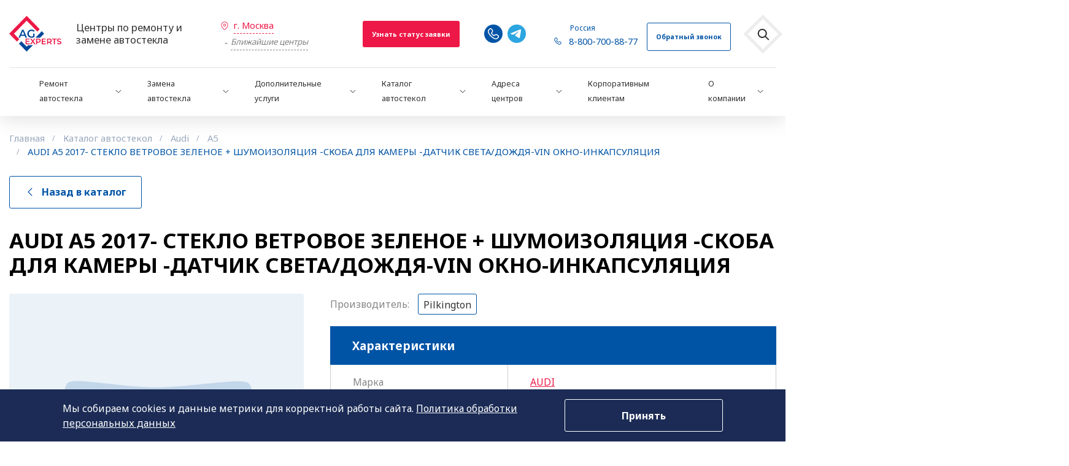

--- FILE ---
content_type: text/html; charset=utf-8
request_url: https://agexperts.ru/product/audi-a5-2017-steklo-vetrovoe-zelenoe-shumoizoliatsiia-skoba-dlia-kamery-datchik-sveta-dozhdia-vin-okno/
body_size: 22592
content:

<!DOCTYPE html>
<html lang="ru" id="html">
	<head>
		<meta
			name="viewport"
			content="width=device-width, initial-scale=1, maximum-scale=1, minimum-scale=1, user-scalable=no"
		/>
		<meta charset="UTF-8" />
		<link rel="stylesheet" href="/static/css/base.css" />
		<link rel="icon" href="/static/images/favicon.png" type="image/png" />
		<link rel="stylesheet" href="/static/css/fixes.css" />
		<link rel="stylesheet" href="/static/css/edits.css" />

		<link rel="preconnect" href="https://www.google.com">
		<link rel="preconnect" href="https://www.gstatic.com" crossorigin>
		<script src="//api-maps.yandex.ru/2.1/?lang=ru_RU" type="text/javascript"></script>
		<!-- Seo -->
		<link rel="canonical" href="https://agexperts.ru/product/audi-a5-2017-steklo-vetrovoe-zelenoe-shumoizoliatsiia-skoba-dlia-kamery-datchik-sveta-dozhdia-vin-okno/" />
		<title>AUDI A5 2017- СТЕКЛО ВЕТРОВОЕ ЗЕЛЕНОЕ + ШУМОИЗОЛЯЦИЯ -СКОБА ДЛЯ КАМЕРЫ -ДАТЧИК СВЕТА/ДОЖДЯ-VIN ОКНО-ИНКАПСУЛЯЦИЯ | AG Experts Москва</title>
		<meta name="description" content="AUDI A5 2017- СТЕКЛО ВЕТРОВОЕ ЗЕЛЕНОЕ + ШУМОИЗОЛЯЦИЯ -СКОБА ДЛЯ КАМЕРЫ -ДАТЧИК СВЕТА/ДОЖДЯ-VIN ОКНО-ИНКАПСУЛЯЦИЯ. Подробнее узнавайте на сайте или по телефону." />
		<meta name="keywords" content="" />
		<meta property="og:title" content="AUDI A5 2017- СТЕКЛО ВЕТРОВОЕ ЗЕЛЕНОЕ + ШУМОИЗОЛЯЦИЯ -СКОБА ДЛЯ КАМЕРЫ -ДАТЧИК СВЕТА/ДОЖДЯ-VIN ОКНО-ИНКАПСУЛЯЦИЯ | AG Experts Москва" />
		<meta property="og:description" content="AUDI A5 2017- СТЕКЛО ВЕТРОВОЕ ЗЕЛЕНОЕ + ШУМОИЗОЛЯЦИЯ -СКОБА ДЛЯ КАМЕРЫ -ДАТЧИК СВЕТА/ДОЖДЯ-VIN ОКНО-ИНКАПСУЛЯЦИЯ. Подробнее узнавайте на сайте или по телефону." />
		<meta property="og:url" content="https://agexperts.ru/product/audi-a5-2017-steklo-vetrovoe-zelenoe-shumoizoliatsiia-skoba-dlia-kamery-datchik-sveta-dozhdia-vin-okno/" />
		

		<meta property="og:type" content="website" />
		<script src="https://ajax.googleapis.com/ajax/libs/jquery/2.2.0/jquery.min.js"></script>
		
<link rel="stylesheet" href="/static/css/typical_3.css">

		
<link rel="stylesheet" href="/static/css/product.css">
<link rel="stylesheet" href="/static/css/typical_1.css">

		
		<meta name="google-site-verification" content="Gu_1iEY7J1niPUmneULnAbf-IozimgQdfYufv1tReNg" />
<meta name="yandex-verification" content="e449061ca0897155" />
<!-- Global site tag (gtag.js) - Google Analytics -->
<script async src="https://www.googletagmanager.com/gtag/js?id=G-8JXSS33RWR"></script>
<script>
  window.dataLayer = window.dataLayer || [];
  function gtag(){dataLayer.push(arguments);}
  gtag('js', new Date());

  gtag('config', 'G-8JXSS33RWR');
</script>
<!-- Yandex.Metrika counter -->
<script type="text/javascript" >
   (function(m,e,t,r,i,k,a){m[i]=m[i]||function(){(m[i].a=m[i].a||[]).push(arguments)};
   m[i].l=1*new Date();k=e.createElement(t),a=e.getElementsByTagName(t)[0],k.async=1,k.src=r,a.parentNode.insertBefore(k,a)})
   (window, document, "script", "https://mc.yandex.ru/metrika/tag.js", "ym");

   ym(50585329, "init", {
        clickmap:true,
        trackLinks:true,
        accurateTrackBounce:true,
        webvisor:true,
        ecommerce:"dataLayer"
   });
</script>
<noscript><div><img src="https://mc.yandex.ru/watch/50585329" style="position:absolute; left:-9999px;" alt="" /></div></noscript>
<!-- /Yandex.Metrika counter -->
<!-- Global site tag (gtag.js) - Google Analytics -->
<script async src="https://www.googletagmanager.com/gtag/js?id=UA-73064237-57"></script>
<script>
  window.dataLayer = window.dataLayer || [];
  function gtag(){dataLayer.push(arguments);}
  gtag('js', new Date());

  gtag('config', 'UA-73064237-57');
</script>
<meta name="yandex-verification" content="267b1922dfccbe15" />

<!-- Google Tag Manager -->
<!-- -->
<script>(function(w,d,s,l,i){w[l]=w[l]||[];w[l].push({'gtm.start':
new Date().getTime(),event:'gtm.js'});var f=d.getElementsByTagName(s)[0],
j=d.createElement(s),dl=l!='dataLayer'?'&l='+l:'';j.async=true;j.src=
'https://www.googletagmanager.com/gtm.js?id='+i+dl;f.parentNode.insertBefore(j,f);
})(window,document,'script','dataLayer','GTM-NW5LCFC');</script>

<!-- End Google Tag Manager -->
	</head>
	<body>

		  

		<header class="header" id="header">
			<div class="header-mobile --mobile" id="header-mobile">

				<div class="header-mobile-top">
					<div
						class="header-mobile-top-menu"
						id="headerCatalogButton"
						data-toggle="headerCatalogButton, headerMobileMenuBg, headerMobileMenu!, html"
					>
						<svg class="header-mobile-top-menu__icon">
							<use xlink:href="/static/images/sprite.svg#catalog"></use>
						</svg>
						<svg class="header-mobile-top-menu__icon">
							<use xlink:href="/static/images/sprite.svg#close"></use>
						</svg>
					</div>
					<div class="header-mobile-wrapper">
						<a href="/" class="header-mobile-logo">
							<svg class="header-mobile-logo__svg">
								<use xlink:href="/static/images/static-sprite.svg#logo"></use>
							</svg>
							
						</a>
						<div class="header-desktop-social-wrapper-inner --fix" id="">
							<a class="header-desktop-social-item" href="tel: 8-800-700-88-77" target="_blank">
								<svg class="header-desktop-social-item__icon" style="width:30px">
									<use xlink:href="/static/images/static-sprite.svg#phone"></use>
								</svg>
							</a>
							
							
							
							<a class="header-desktop-social-item" href="https://t.me/Ag_Experts" target="_blank">
								<svg class="header-desktop-social-item__icon" style="width:30px">
									<use xlink:href="/static/images/static-sprite.svg#tg"></use>
								</svg>
							</a>
							
						</div>
					</div>
				</div>
				<div class="header-mobile-bottom">
					<div class="phone-container">
						<a
							class="header-mobile-phone mgo-number"
							href="tel: 8-800-700-88-77"
						>
						<svg class="header-mobile-phone__icon">
							<use xlink:href="/static/images/sprite.svg#phone"></use>
						</svg>
						8-800-700-88-77
						</a>
						<p class="mobile-domain-phone">Россия</p>

						
					</div>
					
					<a href="#" class="btn-f btn-blue header-mobile-callback" data-modal="callbackModal"> Обратный звонок </a>
				</div>
			</div>
			<div class="header-domain_select">
				<div class="header-domain_select-top">
					<div class="header-domain_select-search">
						<input
							class="header-domain_select-search__input"
							type="text"
							id="domainSelectSearch"
							placeholder="Введите свой город/поселок"
						/>
						<div class="header-domain_select-search-button">
							<svg class="header-domain_select-search-button__icon">
								<use xlink:href="/static/images/sprite.svg#search"></use>
							</svg>
						</div>
					</div>
					<svg class="header-domain_select__close" id="domainSelectClose">
						<use xlink:href="/static/images/sprite.svg#eva-close"></use>
					</svg>
				</div>
				<div class="header-domain_select-domains">
					
					<div class="header-domain_select-domains-item">
						<p class="header-domain_select-domains-item__letter">А</p>
						<div class="header-domain_select-domains-item-list">
							
							<a href="https://almetevsk.agexperts.ru" class="header-domain_select-domains-item-domain"
								>Альметьевск</a
							>
							
							<a href="https://arkhangelsk.agexperts.ru" class="header-domain_select-domains-item-domain"
								>Архангельск</a
							>
							
							<a href="https://astrakhan.agexperts.ru" class="header-domain_select-domains-item-domain"
								>Астрахань</a
							>
							
						</div>
					</div>
					
					<div class="header-domain_select-domains-item">
						<p class="header-domain_select-domains-item__letter">Б</p>
						<div class="header-domain_select-domains-item-list">
							
							<a href="https://balashikha.agexperts.ru" class="header-domain_select-domains-item-domain"
								>Балашиха</a
							>
							
							<a href="https://barnaul.agexperts.ru" class="header-domain_select-domains-item-domain"
								>Барнаул</a
							>
							
							<a href="https://berezniki.agexperts.ru" class="header-domain_select-domains-item-domain"
								>Березники</a
							>
							
							<a href="https://bryansk.agexperts.ru" class="header-domain_select-domains-item-domain"
								>Брянск</a
							>
							
							<a href="https://buzuluk.agexperts.ru" class="header-domain_select-domains-item-domain"
								>Бузулук</a
							>
							
						</div>
					</div>
					
					<div class="header-domain_select-domains-item">
						<p class="header-domain_select-domains-item__letter">В</p>
						<div class="header-domain_select-domains-item-list">
							
							<a href="https://vladivostok.agexperts.ru" class="header-domain_select-domains-item-domain"
								>Владивосток</a
							>
							
							<a href="https://vladimir.agexperts.ru" class="header-domain_select-domains-item-domain"
								>Владимир</a
							>
							
							<a href="https://volgograd.agexperts.ru" class="header-domain_select-domains-item-domain"
								>Волгоград</a
							>
							
							<a href="https://vologda.agexperts.ru" class="header-domain_select-domains-item-domain"
								>Вологда</a
							>
							
							<a href="https://voronezh.agexperts.ru" class="header-domain_select-domains-item-domain"
								>Воронеж</a
							>
							
							<a href="https://voskresensk.agexperts.ru" class="header-domain_select-domains-item-domain"
								>Воскресенск</a
							>
							
						</div>
					</div>
					
					<div class="header-domain_select-domains-item">
						<p class="header-domain_select-domains-item__letter">Д</p>
						<div class="header-domain_select-domains-item-list">
							
							<a href="https://dzerzhinsk.agexperts.ru" class="header-domain_select-domains-item-domain"
								>Дзержинск</a
							>
							
						</div>
					</div>
					
					<div class="header-domain_select-domains-item">
						<p class="header-domain_select-domains-item__letter">Е</p>
						<div class="header-domain_select-domains-item-list">
							
							<a href="https://ekaterinburg.agexperts.ru" class="header-domain_select-domains-item-domain"
								>Екатеринбург</a
							>
							
						</div>
					</div>
					
					<div class="header-domain_select-domains-item">
						<p class="header-domain_select-domains-item__letter">Ж</p>
						<div class="header-domain_select-domains-item-list">
							
							<a href="https://zheleznodorozhny.agexperts.ru" class="header-domain_select-domains-item-domain"
								>Железнодорожный</a
							>
							
						</div>
					</div>
					
					<div class="header-domain_select-domains-item">
						<p class="header-domain_select-domains-item__letter">И</p>
						<div class="header-domain_select-domains-item-list">
							
							<a href="https://ivanovo.agexperts.ru" class="header-domain_select-domains-item-domain"
								>Иваново</a
							>
							
							<a href="https://izhevsk.agexperts.ru" class="header-domain_select-domains-item-domain"
								>Ижевск</a
							>
							
						</div>
					</div>
					
					<div class="header-domain_select-domains-item">
						<p class="header-domain_select-domains-item__letter">Й</p>
						<div class="header-domain_select-domains-item-list">
							
							<a href="https://yoshkar-ola.agexperts.ru" class="header-domain_select-domains-item-domain"
								>Йошкар-Ола</a
							>
							
						</div>
					</div>
					
					<div class="header-domain_select-domains-item">
						<p class="header-domain_select-domains-item__letter">К</p>
						<div class="header-domain_select-domains-item-list">
							
							<a href="https://kazan.agexperts.ru" class="header-domain_select-domains-item-domain"
								>Казань</a
							>
							
							<a href="https://kaliningrad.agexperts.ru" class="header-domain_select-domains-item-domain"
								>Калининград</a
							>
							
							<a href="https://kaluga.agexperts.ru" class="header-domain_select-domains-item-domain"
								>Калуга</a
							>
							
							<a href="https://kemerovo.agexperts.ru" class="header-domain_select-domains-item-domain"
								>Кемерово</a
							>
							
							<a href="https://kineshma.agexperts.ru" class="header-domain_select-domains-item-domain"
								>Кинешма</a
							>
							
							<a href="https://kirov.agexperts.ru" class="header-domain_select-domains-item-domain"
								>Киров</a
							>
							
							<a href="https://kostroma.agexperts.ru" class="header-domain_select-domains-item-domain"
								>Кострома</a
							>
							
							<a href="https://krasnodar.agexperts.ru" class="header-domain_select-domains-item-domain"
								>Краснодар</a
							>
							
							<a href="https://krasnoyarsk.agexperts.ru" class="header-domain_select-domains-item-domain"
								>Красноярск</a
							>
							
							<a href="https://kursk.agexperts.ru" class="header-domain_select-domains-item-domain"
								>Курск</a
							>
							
						</div>
					</div>
					
					<div class="header-domain_select-domains-item">
						<p class="header-domain_select-domains-item__letter">Л</p>
						<div class="header-domain_select-domains-item-list">
							
							<a href="https://lipetsk.agexperts.ru" class="header-domain_select-domains-item-domain"
								>Липецк</a
							>
							
						</div>
					</div>
					
					<div class="header-domain_select-domains-item">
						<p class="header-domain_select-domains-item__letter">М</p>
						<div class="header-domain_select-domains-item-list">
							
							<a href="https://magnitogorsk.agexperts.ru" class="header-domain_select-domains-item-domain"
								>Магнитогорск</a
							>
							
							<a href="https://agexperts.ru" class="header-domain_select-domains-item-domain"
								>Москва</a
							>
							
						</div>
					</div>
					
					<div class="header-domain_select-domains-item">
						<p class="header-domain_select-domains-item__letter">Н</p>
						<div class="header-domain_select-domains-item-list">
							
							<a href="https://naberezhnye-chelny.agexperts.ru" class="header-domain_select-domains-item-domain"
								>Набережные Челны</a
							>
							
							<a href="https://neftekamsk.agexperts.ru" class="header-domain_select-domains-item-domain"
								>Нефтекамск</a
							>
							
							<a href="https://nefteiugansk.agexperts.ru" class="header-domain_select-domains-item-domain"
								>Нефтеюганск</a
							>
							
							<a href="https://nizhnii-novgorod.agexperts.ru" class="header-domain_select-domains-item-domain"
								>Нижний Новгород</a
							>
							
							<a href="https://nizhnii-tagil.agexperts.ru" class="header-domain_select-domains-item-domain"
								>Нижний Тагил</a
							>
							
							<a href="https://novokuznetsk.agexperts.ru" class="header-domain_select-domains-item-domain"
								>Новокузнецк</a
							>
							
							<a href="https://novomoskovsk.agexperts.ru" class="header-domain_select-domains-item-domain"
								>Новомосковск</a
							>
							
							<a href="https://novorossiisk.agexperts.ru" class="header-domain_select-domains-item-domain"
								>Новороссийск</a
							>
							
							<a href="https://novosibirsk.agexperts.ru" class="header-domain_select-domains-item-domain"
								>Новосибирск</a
							>
							
						</div>
					</div>
					
					<div class="header-domain_select-domains-item">
						<p class="header-domain_select-domains-item__letter">О</p>
						<div class="header-domain_select-domains-item-list">
							
							<a href="https://obninsk.agexperts.ru" class="header-domain_select-domains-item-domain"
								>Обнинск</a
							>
							
							<a href="https://orel.agexperts.ru" class="header-domain_select-domains-item-domain"
								>Орел</a
							>
							
							<a href="https://orenburg.agexperts.ru" class="header-domain_select-domains-item-domain"
								>Оренбург</a
							>
							
							<a href="https://orekhovo-zuevo-mo.agexperts.ru" class="header-domain_select-domains-item-domain"
								>Орехово-Зуево, МО</a
							>
							
							<a href="https://orsk.agexperts.ru" class="header-domain_select-domains-item-domain"
								>Орск</a
							>
							
						</div>
					</div>
					
					<div class="header-domain_select-domains-item">
						<p class="header-domain_select-domains-item__letter">П</p>
						<div class="header-domain_select-domains-item-list">
							
							<a href="https://penza.agexperts.ru" class="header-domain_select-domains-item-domain"
								>Пенза</a
							>
							
							<a href="https://perm.agexperts.ru" class="header-domain_select-domains-item-domain"
								>Пермь</a
							>
							
							<a href="https://petrozavodsk.agexperts.ru" class="header-domain_select-domains-item-domain"
								>Петрозаводск</a
							>
							
							<a href="https://pskov.agexperts.ru" class="header-domain_select-domains-item-domain"
								>Псков</a
							>
							
						</div>
					</div>
					
					<div class="header-domain_select-domains-item">
						<p class="header-domain_select-domains-item__letter">Р</p>
						<div class="header-domain_select-domains-item-list">
							
							<a href="https://ramenskoe.agexperts.ru" class="header-domain_select-domains-item-domain"
								>Раменское</a
							>
							
							<a href="https://rostov-na-donu.agexperts.ru" class="header-domain_select-domains-item-domain"
								>Ростов-на-Дону</a
							>
							
							<a href="https://ryazan.agexperts.ru" class="header-domain_select-domains-item-domain"
								>Рязань</a
							>
							
						</div>
					</div>
					
					<div class="header-domain_select-domains-item">
						<p class="header-domain_select-domains-item__letter">С</p>
						<div class="header-domain_select-domains-item-list">
							
							<a href="https://samara.agexperts.ru" class="header-domain_select-domains-item-domain"
								>Самара</a
							>
							
							<a href="https://sankt-peterburg.agexperts.ru" class="header-domain_select-domains-item-domain"
								>Санкт-Петербург</a
							>
							
							<a href="https://saransk.agexperts.ru" class="header-domain_select-domains-item-domain"
								>Саранск</a
							>
							
							<a href="https://saratov.agexperts.ru" class="header-domain_select-domains-item-domain"
								>Саратов</a
							>
							
							<a href="https://sarov.agexperts.ru" class="header-domain_select-domains-item-domain"
								>Саров</a
							>
							
							<a href="https://sevastopol.agexperts.ru" class="header-domain_select-domains-item-domain"
								>Севастополь</a
							>
							
							<a href="https://serov.agexperts.ru" class="header-domain_select-domains-item-domain"
								>Серов</a
							>
							
							<a href="https://smolensk.agexperts.ru" class="header-domain_select-domains-item-domain"
								>Смоленск</a
							>
							
							<a href="https://solnechnogorsk.agexperts.ru" class="header-domain_select-domains-item-domain"
								>Солнечногорск</a
							>
							
							<a href="https://sochi.agexperts.ru" class="header-domain_select-domains-item-domain"
								>Сочи</a
							>
							
							<a href="https://stavropol.agexperts.ru" class="header-domain_select-domains-item-domain"
								>Ставрополь</a
							>
							
							<a href="https://sterlitamak.agexperts.ru" class="header-domain_select-domains-item-domain"
								>Стерлитамак</a
							>
							
							<a href="https://surgut.agexperts.ru" class="header-domain_select-domains-item-domain"
								>Сургут</a
							>
							
							<a href="https://syzran.agexperts.ru" class="header-domain_select-domains-item-domain"
								>Сызрань</a
							>
							
						</div>
					</div>
					
					<div class="header-domain_select-domains-item">
						<p class="header-domain_select-domains-item__letter">Т</p>
						<div class="header-domain_select-domains-item-list">
							
							<a href="https://tambov.agexperts.ru" class="header-domain_select-domains-item-domain"
								>Тамбов</a
							>
							
							<a href="https://tver.agexperts.ru" class="header-domain_select-domains-item-domain"
								>Тверь</a
							>
							
							<a href="https://tolyatti.agexperts.ru" class="header-domain_select-domains-item-domain"
								>Тольятти</a
							>
							
							<a href="https://tomsk.agexperts.ru" class="header-domain_select-domains-item-domain"
								>Томск</a
							>
							
							<a href="https://tula.agexperts.ru" class="header-domain_select-domains-item-domain"
								>Тула</a
							>
							
							<a href="https://tiumen.agexperts.ru" class="header-domain_select-domains-item-domain"
								>Тюмень</a
							>
							
						</div>
					</div>
					
					<div class="header-domain_select-domains-item">
						<p class="header-domain_select-domains-item__letter">У</p>
						<div class="header-domain_select-domains-item-list">
							
							<a href="https://ulyanovsk.agexperts.ru" class="header-domain_select-domains-item-domain"
								>Ульяновск</a
							>
							
							<a href="https://ufa.agexperts.ru" class="header-domain_select-domains-item-domain"
								>Уфа</a
							>
							
						</div>
					</div>
					
					<div class="header-domain_select-domains-item">
						<p class="header-domain_select-domains-item__letter">Ч</p>
						<div class="header-domain_select-domains-item-list">
							
							<a href="https://cheboksary.agexperts.ru" class="header-domain_select-domains-item-domain"
								>Чебоксары</a
							>
							
							<a href="https://chelyabinsk.agexperts.ru" class="header-domain_select-domains-item-domain"
								>Челябинск</a
							>
							
							<a href="https://cherepovets.agexperts.ru" class="header-domain_select-domains-item-domain"
								>Череповец</a
							>
							
						</div>
					</div>
					
					<div class="header-domain_select-domains-item">
						<p class="header-domain_select-domains-item__letter">Ш</p>
						<div class="header-domain_select-domains-item-list">
							
							<a href="https://shatura.agexperts.ru" class="header-domain_select-domains-item-domain"
								>Шатура</a
							>
							
						</div>
					</div>
					
					<div class="header-domain_select-domains-item">
						<p class="header-domain_select-domains-item__letter">Э</p>
						<div class="header-domain_select-domains-item-list">
							
							<a href="https://elektrostal-mo.agexperts.ru" class="header-domain_select-domains-item-domain"
								>Электросталь, МО</a
							>
							
						</div>
					</div>
					
					<div class="header-domain_select-domains-item">
						<p class="header-domain_select-domains-item__letter">Я</p>
						<div class="header-domain_select-domains-item-list">
							
							<a href="https://yaroslavl.agexperts.ru" class="header-domain_select-domains-item-domain"
								>Ярославль</a
							>
							
						</div>
					</div>
					
				</div>
			</div>
			<div class="header-desktop --desktop" id="headerDesktop">
				<div class="header-desktop-wrapper">
					<div class="header-desktop-top">
						<div class="header-desktop-top-left">
							<a class="header-desktop-logo" href="/">
								<svg class="header-desktop-logo__img">
									<use xlink:href="/static/images/static-sprite.svg#logo"></use>
								</svg>
								<p class="header-desktop-logo__text">Центры по ремонту и замене автостекла</p>
							</a>
							<div class="header-desktop-domains-container">
								<a href="#" class="header-desktop-domains --domain-select">
									<svg class="header-desktop-domains__icon">
										<use xlink:href="/static/images/sprite.svg#geo"></use>
									</svg>
									<p class="header-desktop-domains__city">г. Москва</p>
								</a>
								<a href="#">
									<p class="header-desktop-domains-near --near-modal">Ближайшие центры</p>
								</a>
							</div>
							
						</div>
						
							
							<div class="header-desktop-top-center">
								<a class="header-desktop-top-center-button" href="#" data-modal="statusApplication">Узнать статус заявки</a>
							</div>
							
						
						<div class="header-desktop-top-right">
							<div class="header-desktop-social-wrapper-inner" id="headerSocialScroller">
								<a class="header-desktop-social-item" href="tel: 8-800-700-88-77" target="_blank">
									<svg class="header-desktop-social-item__icon" style="width:30px">
										<use xlink:href="/static/images/static-sprite.svg#phone"></use>
									</svg>
								</a>
							
								
								
								
								
								<a class="header-desktop-social-item" href="https://t.me/Ag_Experts" target="_blank">
									<svg class="header-desktop-social-item__icon" style="width:30px">
										<use xlink:href="/static/images/static-sprite.svg#tg"></use>
									</svg>
								</a>
								
								
							</div>
							<!-- 
							<div class="phone-container">
								<p class="domain-phone-name">Россия</p>
								<a
								class="header-desktop-phone mgo-number"
								href="tel: 8-800-700-88-77"
								>
									<svg class="header-desktop-phone__icon">
										<use xlink:href="/static/images/sprite.svg#phone"></use>
									</svg>
									8-800-700-88-77
								</a>
								
									<p class="domain-phone-name">Москва</p>
									
										
										<a class="header-desktop-phone mgo-number"
										href="tel: 8-981-243-85-43">
											<svg class="header-desktop-phone__icon">
												<use xlink:href="/static/images/sprite.svg#phone"></use>
											</svg>
											8-981-243-85-43
										</a>
									
								
							</div>
							
							<a href="#" class="header-desktop-callback btn-f btn-blue" data-modal="callbackModal">
								Обратный звонок
							</a>
							 -->



							<div class="phone-container">
								<div>
									<p class="domain-phone-name">Россия</p>
									<a
									class="header-desktop-phone mgo-number"
									href="tel: 8-800-700-88-77"
									>
										<svg class="header-desktop-phone__icon">
											<use xlink:href="/static/images/sprite.svg#phone"></use>
										</svg>
										8-800-700-88-77
									</a>
								</div>
								<a href="#" class="header-desktop-callback btn-f btn-blue" data-modal="callbackModal">
									Обратный звонок
								</a>
								<!-- <div>  
									
										<p class="domain-phone-name">Москва</p>
										
											
											<a class="header-desktop-phone mgo-number"
											href="tel: 8-981-243-85-43">
												<svg class="header-desktop-phone__icon">
													<use xlink:href="/static/images/sprite.svg#phone"></use>
												</svg>
												8-981-243-85-43
												<span>&nbsp; Для частных клиентов</span>
											</a>
											
										
									
								</div> -->
								
							</div>
						



							
							<div class="header-desktop-social header-desktop-search-activate" id="showSearch">
								<div class="header-desktop-social-wrapper header-desktop-search-activate-wrapper">
									<svg class="header-desktop-search-activate__icon">
										<use xlink:href="/static/images/sprite.svg#search"></use>
									</svg>
								</div>
							</div>
							<div class="header-desktop-search-wrapper hidden" id="desktopSearchWrapper">
								<div class="header-desktop-search">
									<a href="#" class="header-desktop-search-button" id="desktopSearchBtn">
										<svg class="header-desktop-search-button__icon">
											<use xlink:href="/static/images/sprite.svg#search"></use>
										</svg>
									</a>
									<input class="header-desktop-search__input" type="text" id="desktopSearch" />
								</div>
							</div>
						</div>
					</div>
					<div class="header-desktop-bottom">
						<div class="header-desktop-bottom-nav">
							
							<div class="header-desktop-bottom-nav-item">
								<a href="/remont-avtostekol/">
									Ремонт автостекла
									
										<svg class="header-desktop-bottom-nav-item__icon">
											<use xlink:href="/static/images/sprite.svg#arrow_down"></use>
										</svg>
									
								</a>
								
								<div class="header-desktop-bottom-nav-item-children ">
									
									<a
										class="header-desktop-bottom-nav-item-children-item 1"
										href="/remont-avtostekol/remont-lobovogo-stekla/"
										>Ремонт лобового стекла</a
									>
									
									<a
										class="header-desktop-bottom-nav-item-children-item 7"
										href="/remont-avtostekol/remont-skola-lobovogo-stekla/"
										>Ремонт скола лобового стекла</a
									>
									
									<a
										class="header-desktop-bottom-nav-item-children-item 8"
										href="/remont-avtostekol/remont-treshiny-lobovogo-stekla/"
										>Ремонт трещины лобового стекла</a
									>
									
									<a
										class="header-desktop-bottom-nav-item-children-item 9"
										href="/remont-avtostekol/remont-skola-lobovogo-stekla-po-kasko/"
										>Ремонт скола по КАСКО</a
									>
									
									
									
								</div>
								
								<img src="/static/images/nav-back.png" alt="glass" class="header-desktop-bottom-nav-item__hover" />
							</div>
							
							<div class="header-desktop-bottom-nav-item">
								<a href="/zamena-avtostekol/">
									Замена автостекла
									
										<svg class="header-desktop-bottom-nav-item__icon">
											<use xlink:href="/static/images/sprite.svg#arrow_down"></use>
										</svg>
									
								</a>
								
								<div class="header-desktop-bottom-nav-item-children ">
									
									<a
										class="header-desktop-bottom-nav-item-children-item 3"
										href="/zamena-avtostekol/zamena-lobovogo-stekla/"
										>Замена лобового стекла</a
									>
									
									<a
										class="header-desktop-bottom-nav-item-children-item 5"
										href="/zamena-avtostekol/zamena-bokovogo-avtostekla/"
										>Замена бокового стекла</a
									>
									
									<a
										class="header-desktop-bottom-nav-item-children-item 4"
										href="/zamena-avtostekol/zamena-zadnego-stekla/"
										>Замена заднего стекла</a
									>
									
									<a
										class="header-desktop-bottom-nav-item-children-item 6"
										href="/zamena-avtostekol/zamena-avtostekla-po-kasko/"
										>Замена автостекла по КАСКО</a
									>
									
									
									
								</div>
								
								<img src="/static/images/nav-back.png" alt="glass" class="header-desktop-bottom-nav-item__hover" />
							</div>
							
							<div class="header-desktop-bottom-nav-item">
								<a href="/dopolnitelnye-uslugi/">
									Дополнительные услуги
									
										<svg class="header-desktop-bottom-nav-item__icon">
											<use xlink:href="/static/images/sprite.svg#arrow_down"></use>
										</svg>
									
								</a>
								
								<div class="header-desktop-bottom-nav-item-children ">
									
									<a
										class="header-desktop-bottom-nav-item-children-item 45"
										href="/dopolnitelnye-uslugi/kalibrovka-kamer-sistemy-pomoshi-voditelyu/"
										>Калибровка камер системы помощи водителю ADAS</a
									>
									
									<a
										class="header-desktop-bottom-nav-item-children-item 51"
										href="/dopolnitelnye-uslugi/mobilnyj-servis/"
										>Мобильная бригада</a
									>
									
									<a
										class="header-desktop-bottom-nav-item-children-item 46"
										href="/dopolnitelnye-uslugi/nanesenie-antidozhd/"
										>Нанесение Антидождь</a
									>
									
									<a
										class="header-desktop-bottom-nav-item-children-item 61"
										href="/additional-pages/udalennoe-uregulirovanie-ubytkov/"
										>Удаленное урегулирование убытков</a
									>
									
									
									
								</div>
								
								<img src="/static/images/nav-back.png" alt="glass" class="header-desktop-bottom-nav-item__hover" />
							</div>
							
							<div class="header-desktop-bottom-nav-item">
								<a href="/catalog/">
									Каталог автостекол
									
										<svg class="header-desktop-bottom-nav-item__icon">
											<use xlink:href="/static/images/sprite.svg#arrow_down"></use>
										</svg>
									
								</a>
								
								<div class="header-desktop-bottom-nav-item-children catalog-item">
									
									<a
										class="header-desktop-bottom-nav-item-children-item 64"
										href="/catalog/audi/"
										>Автостекла на AUDI</a
									>
									
									<a
										class="header-desktop-bottom-nav-item-children-item 65"
										href="/catalog/bmw/"
										>Автостекла на BMW</a
									>
									
									<a
										class="header-desktop-bottom-nav-item-children-item 66"
										href="/catalog/changan/"
										>Автостекла на СHANGAN</a
									>
									
									<a
										class="header-desktop-bottom-nav-item-children-item 67"
										href="/catalog/chery/"
										>Автостекла на CHERY</a
									>
									
									<a
										class="header-desktop-bottom-nav-item-children-item 68"
										href="/catalog/chevrolet/"
										>Автостекла на CHEVROLET</a
									>
									
									<a
										class="header-desktop-bottom-nav-item-children-item 69"
										href="/catalog/citroen/"
										>Автостекла на CITROEN</a
									>
									
									<a
										class="header-desktop-bottom-nav-item-children-item 70"
										href="/catalog/ford/"
										>Автостекла на FORD</a
									>
									
									<a
										class="header-desktop-bottom-nav-item-children-item 71"
										href="/catalog/honda/"
										>Автостекла на HONDA</a
									>
									
									<a
										class="header-desktop-bottom-nav-item-children-item 72"
										href="/catalog/hyundai/"
										>Автостекла на HYUNDAI</a
									>
									
									<a
										class="header-desktop-bottom-nav-item-children-item 73"
										href="/catalog/lexus/"
										>Автостекла на LEXUS</a
									>
									
									<a
										class="header-desktop-bottom-nav-item-children-item 74"
										href="/catalog/mazda/"
										>Автостекла на MAZDA</a
									>
									
									<a
										class="header-desktop-bottom-nav-item-children-item 75"
										href="/catalog/mercedes/"
										>Автостекла на MERCEDES</a
									>
									
									<a
										class="header-desktop-bottom-nav-item-children-item 76"
										href="/catalog/mitsubishi/"
										>Автостекла на MITSUBISHI</a
									>
									
									<a
										class="header-desktop-bottom-nav-item-children-item 77"
										href="/catalog/skoda/"
										>Автостекла на SKODA</a
									>
									
									<a
										class="header-desktop-bottom-nav-item-children-item 78"
										href="/catalog/toyota/"
										>Автостекла на TOYOTA</a
									>
									
									
										<a
										class="header-desktop-bottom-nav-item-children-item last"
										href="/catalog/"
										>Посмотреть весь каталог</a
										>
									
									
								</div>
								
								<img src="/static/images/nav-back.png" alt="glass" class="header-desktop-bottom-nav-item__hover" />
							</div>
							
							<div class="header-desktop-bottom-nav-item">
								<a href="/installation-centres/">
									Адреса центров
									
										<svg class="header-desktop-bottom-nav-item__icon">
											<use xlink:href="/static/images/sprite.svg#arrow_down"></use>
										</svg>
									
								</a>
								
								<div class="header-desktop-bottom-nav-item-children ">
									
									<a
										class="header-desktop-bottom-nav-item-children-item 110"
										href="https://almetevsk.agexperts.ru/installation-centres/"
										>Альметьевск</a
									>
									
									<a
										class="header-desktop-bottom-nav-item-children-item 111"
										href="https://arkhangelsk.agexperts.ru/installation-centres/"
										>Архангельск</a
									>
									
									<a
										class="header-desktop-bottom-nav-item-children-item 112"
										href="https://astrakhan.agexperts.ru/installation-centres/"
										>Астрахань</a
									>
									
									<a
										class="header-desktop-bottom-nav-item-children-item 113"
										href="https://balashikha.agexperts.ru/installation-centres/"
										>Балашиха</a
									>
									
									<a
										class="header-desktop-bottom-nav-item-children-item 114"
										href="https://barnaul.agexperts.ru/installation-centres/"
										>Барнаул</a
									>
									
									<a
										class="header-desktop-bottom-nav-item-children-item 115"
										href="https://berezniki.agexperts.ru/installation-centres/"
										>Березники</a
									>
									
									<a
										class="header-desktop-bottom-nav-item-children-item 116"
										href="https://bryansk.agexperts.ru/installation-centres/"
										>Брянск</a
									>
									
									<a
										class="header-desktop-bottom-nav-item-children-item 117"
										href="https://buzuluk.agexperts.ru/installation-centres/"
										>Бузулук</a
									>
									
									<a
										class="header-desktop-bottom-nav-item-children-item 118"
										href="https://vladivostok.agexperts.ru/installation-centres/"
										>Владивосток</a
									>
									
									<a
										class="header-desktop-bottom-nav-item-children-item 119"
										href="https://vladimir.agexperts.ru/installation-centres/"
										>Владимир</a
									>
									
									<a
										class="header-desktop-bottom-nav-item-children-item 179"
										href="https://novomoskovsk.agexperts.ru/installation-centres/"
										>Новомосковск</a
									>
									
									<a
										class="header-desktop-bottom-nav-item-children-item 171"
										href="https://volgograd.agexperts.ru/installation-centres/"
										>Волгоград</a
									>
									
									<a
										class="header-desktop-bottom-nav-item-children-item 180"
										href="https://obninsk.agexperts.ru/installation-centres/"
										>Обнинск</a
									>
									
									<a
										class="header-desktop-bottom-nav-item-children-item 120"
										href="https://vologda.agexperts.ru/installation-centres/"
										>Вологда</a
									>
									
									<a
										class="header-desktop-bottom-nav-item-children-item 121"
										href="https://voronezh.agexperts.ru/installation-centres/"
										>Воронеж</a
									>
									
									<a
										class="header-desktop-bottom-nav-item-children-item 170"
										href="https://voskresensk.agexperts.ru/installation-centres/"
										>Воскресенск</a
									>
									
									<a
										class="header-desktop-bottom-nav-item-children-item 181"
										href="https://penza.agexperts.ru/installation-centres/"
										>Пенза</a
									>
									
									<a
										class="header-desktop-bottom-nav-item-children-item 184"
										href="https://sevastopol.agexperts.ru/installation-centres/"
										>Севастополь</a
									>
									
									<a
										class="header-desktop-bottom-nav-item-children-item 185"
										href="https://serov.agexperts.ru/installation-centres/"
										>Серов</a
									>
									
									<a
										class="header-desktop-bottom-nav-item-children-item 122"
										href="https://dzerzhinsk.agexperts.ru/installation-centres/"
										>Дзержинск</a
									>
									
									<a
										class="header-desktop-bottom-nav-item-children-item 98"
										href="https://ekaterinburg.agexperts.ru/installation-centres/"
										>Екатеринбург</a
									>
									
									<a
										class="header-desktop-bottom-nav-item-children-item 175"
										href="https://zheleznodorozhny.agexperts.ru/installation-centres/"
										>Железнодорожный</a
									>
									
									<a
										class="header-desktop-bottom-nav-item-children-item 177"
										href="https://kaliningrad.agexperts.ru/installation-centres/"
										>Калининград</a
									>
									
									<a
										class="header-desktop-bottom-nav-item-children-item 123"
										href="https://ivanovo.agexperts.ru/installation-centres/"
										>Иваново</a
									>
									
									<a
										class="header-desktop-bottom-nav-item-children-item 99"
										href="https://izhevsk.agexperts.ru/installation-centres/"
										>Ижевск</a
									>
									
									<a
										class="header-desktop-bottom-nav-item-children-item 176"
										href="https://yoshkar-ola.agexperts.ru/installation-centres/"
										>Йошкар-Ола</a
									>
									
									<a
										class="header-desktop-bottom-nav-item-children-item 101"
										href="https://kazan.agexperts.ru/installation-centres/"
										>Казань</a
									>
									
									<a
										class="header-desktop-bottom-nav-item-children-item 124"
										href="https://kaluga.agexperts.ru/installation-centres/"
										>Калуга</a
									>
									
									<a
										class="header-desktop-bottom-nav-item-children-item 125"
										href="https://kemerovo.agexperts.ru/installation-centres/"
										>Кемерово</a
									>
									
									<a
										class="header-desktop-bottom-nav-item-children-item 126"
										href="https://kirov.agexperts.ru/installation-centres/"
										>Киров</a
									>
									
									<a
										class="header-desktop-bottom-nav-item-children-item 127"
										href="https://kostroma.agexperts.ru/installation-centres/"
										>Кострома</a
									>
									
									<a
										class="header-desktop-bottom-nav-item-children-item 178"
										href="https://kineshma.agexperts.ru/installation-centres/"
										>Кинешма</a
									>
									
									<a
										class="header-desktop-bottom-nav-item-children-item 100"
										href="https://krasnodar.agexperts.ru/installation-centres/"
										>Краснодар</a
									>
									
									<a
										class="header-desktop-bottom-nav-item-children-item 128"
										href="https://krasnoyarsk.agexperts.ru/installation-centres/"
										>Красноярск</a
									>
									
									<a
										class="header-desktop-bottom-nav-item-children-item 129"
										href="https://kursk.agexperts.ru/installation-centres/"
										>Курск</a
									>
									
									<a
										class="header-desktop-bottom-nav-item-children-item 130"
										href="https://lipetsk.agexperts.ru/installation-centres/"
										>Липецк</a
									>
									
									<a
										class="header-desktop-bottom-nav-item-children-item 131"
										href="https://magnitogorsk.agexperts.ru/installation-centres/"
										>Магнитогорск</a
									>
									
									<a
										class="header-desktop-bottom-nav-item-children-item 132"
										href="https://naberezhnye-chelny.agexperts.ru/installation-centres/"
										>Набережные Челны</a
									>
									
									<a
										class="header-desktop-bottom-nav-item-children-item 133"
										href="https://neftekamsk.agexperts.ru/installation-centres/"
										>Нефтекамск</a
									>
									
									<a
										class="header-desktop-bottom-nav-item-children-item 134"
										href="https://nefteiugansk.agexperts.ru/installation-centres/"
										>Нефтеюганск</a
									>
									
									<a
										class="header-desktop-bottom-nav-item-children-item 96"
										href="https://agexperts.ru/installation-centres/"
										>Москва</a
									>
									
									<a
										class="header-desktop-bottom-nav-item-children-item 135"
										href="https://nizhnii-novgorod.agexperts.ru/installation-centres/"
										>Нижний Новгород</a
									>
									
									<a
										class="header-desktop-bottom-nav-item-children-item 136"
										href="https://nizhnii-tagil.agexperts.ru/installation-centres/"
										>Нижний Тагил</a
									>
									
									<a
										class="header-desktop-bottom-nav-item-children-item 137"
										href="https://novokuznetsk.agexperts.ru/installation-centres/"
										>Новокузнецк</a
									>
									
									<a
										class="header-desktop-bottom-nav-item-children-item 138"
										href="https://novorossiisk.agexperts.ru/installation-centres/"
										>Новороссийск</a
									>
									
									<a
										class="header-desktop-bottom-nav-item-children-item 139"
										href="https://novosibirsk.agexperts.ru/installation-centres/"
										>Новосибирск</a
									>
									
									<a
										class="header-desktop-bottom-nav-item-children-item 140"
										href="https://orel.agexperts.ru/installation-centres/"
										>Орел</a
									>
									
									<a
										class="header-desktop-bottom-nav-item-children-item 141"
										href="https://orenburg.agexperts.ru/installation-centres/"
										>Оренбург</a
									>
									
									<a
										class="header-desktop-bottom-nav-item-children-item 104"
										href="https://rostov-na-donu.agexperts.ru/installation-centres/"
										>Ростов-на-Дону</a
									>
									
									<a
										class="header-desktop-bottom-nav-item-children-item 142"
										href="https://orekhovo-zuevo-mo.agexperts.ru/installation-centres/"
										>Орехово-Зуево, МО</a
									>
									
									<a
										class="header-desktop-bottom-nav-item-children-item 143"
										href="https://orsk.agexperts.ru/installation-centres/"
										>Орск</a
									>
									
									<a
										class="header-desktop-bottom-nav-item-children-item 144"
										href="https://perm.agexperts.ru/installation-centres/"
										>Пермь</a
									>
									
									<a
										class="header-desktop-bottom-nav-item-children-item 103"
										href="https://samara.agexperts.ru/installation-centres/"
										>Самара</a
									>
									
									<a
										class="header-desktop-bottom-nav-item-children-item 145"
										href="https://petrozavodsk.agexperts.ru/installation-centres/"
										>Петрозаводск</a
									>
									
									<a
										class="header-desktop-bottom-nav-item-children-item 146"
										href="https://pskov.agexperts.ru/installation-centres/"
										>Псков</a
									>
									
									<a
										class="header-desktop-bottom-nav-item-children-item 173"
										href="https://ramenskoe.agexperts.ru/installation-centres/"
										>Раменское</a
									>
									
									<a
										class="header-desktop-bottom-nav-item-children-item 97"
										href="https://sankt-peterburg.agexperts.ru/installation-centres/"
										>Санкт-Петербург</a
									>
									
									<a
										class="header-desktop-bottom-nav-item-children-item 147"
										href="https://ryazan.agexperts.ru/installation-centres/"
										>Рязань</a
									>
									
									<a
										class="header-desktop-bottom-nav-item-children-item 148"
										href="https://saransk.agexperts.ru/installation-centres/"
										>Саранск</a
									>
									
									<a
										class="header-desktop-bottom-nav-item-children-item 172"
										href="https://saratov.agexperts.ru/installation-centres/"
										>Саратов</a
									>
									
									<a
										class="header-desktop-bottom-nav-item-children-item 149"
										href="https://sarov.agexperts.ru/installation-centres/"
										>Саров</a
									>
									
									<a
										class="header-desktop-bottom-nav-item-children-item 102"
										href="https://ufa.agexperts.ru/installation-centres/"
										>Уфа</a
									>
									
									<a
										class="header-desktop-bottom-nav-item-children-item 150"
										href="https://smolensk.agexperts.ru/installation-centres/"
										>Смоленск</a
									>
									
									<a
										class="header-desktop-bottom-nav-item-children-item 151"
										href="https://solnechnogorsk.agexperts.ru/installation-centres/"
										>Солнечногорск</a
									>
									
									<a
										class="header-desktop-bottom-nav-item-children-item 152"
										href="https://sochi.agexperts.ru/installation-centres/"
										>Сочи</a
									>
									
									<a
										class="header-desktop-bottom-nav-item-children-item 153"
										href="https://stavropol.agexperts.ru/installation-centres/"
										>Ставрополь</a
									>
									
									<a
										class="header-desktop-bottom-nav-item-children-item 154"
										href="https://sterlitamak.agexperts.ru/installation-centres/"
										>Стерлитамак</a
									>
									
									<a
										class="header-desktop-bottom-nav-item-children-item 155"
										href="https://surgut.agexperts.ru/installation-centres/"
										>Сургут</a
									>
									
									<a
										class="header-desktop-bottom-nav-item-children-item 156"
										href="https://syzran.agexperts.ru/installation-centres/"
										>Сызрань</a
									>
									
									<a
										class="header-desktop-bottom-nav-item-children-item 157"
										href="https://tambov.agexperts.ru/installation-centres/"
										>Тамбов</a
									>
									
									<a
										class="header-desktop-bottom-nav-item-children-item 158"
										href="https://tver.agexperts.ru/installation-centres/"
										>Тверь</a
									>
									
									<a
										class="header-desktop-bottom-nav-item-children-item 159"
										href="https://tolyatti.agexperts.ru/installation-centres/"
										>Тольятти</a
									>
									
									<a
										class="header-desktop-bottom-nav-item-children-item 160"
										href="https://tomsk.agexperts.ru/installation-centres/"
										>Томск</a
									>
									
									<a
										class="header-desktop-bottom-nav-item-children-item 161"
										href="https://tula.agexperts.ru/installation-centres/"
										>Тула</a
									>
									
									<a
										class="header-desktop-bottom-nav-item-children-item 162"
										href="https://tiumen.agexperts.ru/installation-centres/"
										>Тюмень</a
									>
									
									<a
										class="header-desktop-bottom-nav-item-children-item 163"
										href="https://ulyanovsk.agexperts.ru/installation-centres/"
										>Ульяновск</a
									>
									
									<a
										class="header-desktop-bottom-nav-item-children-item 164"
										href="https://cheboksary.agexperts.ru/installation-centres/"
										>Чебоксары</a
									>
									
									<a
										class="header-desktop-bottom-nav-item-children-item 165"
										href="https://chelyabinsk.agexperts.ru/installation-centres/"
										>Челябинск</a
									>
									
									<a
										class="header-desktop-bottom-nav-item-children-item 166"
										href="https://cherepovets.agexperts.ru/installation-centres/"
										>Череповец</a
									>
									
									<a
										class="header-desktop-bottom-nav-item-children-item 174"
										href="https://shatura.agexperts.ru/installation-centres/"
										>Шатура</a
									>
									
									<a
										class="header-desktop-bottom-nav-item-children-item 167"
										href="https://elektrostal-mo.agexperts.ru/installation-centres/"
										>Электросталь, МО</a
									>
									
									<a
										class="header-desktop-bottom-nav-item-children-item 168"
										href="https://yaroslavl.agexperts.ru/installation-centres/"
										>Ярославль</a
									>
									
									
									
								</div>
								
								<img src="/static/images/nav-back.png" alt="glass" class="header-desktop-bottom-nav-item__hover" />
							</div>
							
							<div class="header-desktop-bottom-nav-item">
								<a href="/korporativnym-klientam/">
									Корпоративным клиентам
									
								</a>
								
								<img src="/static/images/nav-back.png" alt="glass" class="header-desktop-bottom-nav-item__hover" />
							</div>
							
							<div class="header-desktop-bottom-nav-item">
								<a href="/text/o-kompanii/">
									О компании
									
										<svg class="header-desktop-bottom-nav-item__icon">
											<use xlink:href="/static/images/sprite.svg#arrow_down"></use>
										</svg>
									
								</a>
								
								<div class="header-desktop-bottom-nav-item-children ">
									
									<a
										class="header-desktop-bottom-nav-item-children-item 18"
										href="/contacts/"
										>Контакты</a
									>
									
									<a
										class="header-desktop-bottom-nav-item-children-item 32"
										href="/text/faq/"
										>FAQ</a
									>
									
									<a
										class="header-desktop-bottom-nav-item-children-item 30"
										href="/reviews/"
										>Отзывы</a
									>
									
									<a
										class="header-desktop-bottom-nav-item-children-item 59"
										href="/blog/"
										>Блог</a
									>
									
									<a
										class="header-desktop-bottom-nav-item-children-item 108"
										href="/sposoby-oplaty/"
										>Способы оплаты</a
									>
									
									
									
								</div>
								
								<img src="/static/images/nav-back.png" alt="glass" class="header-desktop-bottom-nav-item__hover" />
							</div>
							
						</div>
					</div>
				</div>
			</div>
			<div
				class="header-mobile-menu-bg"
				id="headerMobileMenuBg"
				data-toggle="headerMobileMenuBg, headerMobileMenu!, headerCatalogButton, html"
			></div>
			<div class="header-mobile-menu" id="headerMobileMenu">
				<div class="header-desktop-top-center">
					<a class="header-desktop-top-center-button" href="#" data-modal="statusApplication">Узнать статус заявки</a>
				</div>
				<div class="header-mobile-menu-top">
					<a href="#" class="header-mobile-menu-domains --domain-select">
						<svg class="header-mobile-menu-domains__icon">
							<use xlink:href="/static/images/sprite.svg#geo"></use>
						</svg>
						<p class="header-mobile-menu-domains__text">г. Москва</p>
					</a>
					<a href="#" class="header-mobile-menu-shops --near-modal"> Ближайшие центры </a>
				</div>
				<div class="header-mobile-menu-catalog">
					 
					<div class="header-mobile-menu-catalog-item"  id="cat2" >
						<a href="/remont-avtostekol/" class="header-mobile-menu-catalog-item__text"> Ремонт автостекла </a>
						
						<div
							class="header-mobile-menu-catalog-item__subitems_btn"
							{%
							if
							subitems_exists
							%}
							data-toggle="cat2"
							{%
							endif
							%}
						>
							<svg class="header-mobile-menu-catalog-item__icon">
								<use xlink:href="/static/images/sprite.svg#arrow_down"></use>
							</svg>
						</div>
						
					</div>
					
					<div class="header-mobile-menu-catalog-children">
						<a href="#" class="header-mobile-menu-catalog-children-back" data-toggle="cat2">
							<svg class="header-mobile-menu-catalog-children-back__icon">
								<use xlink:href="/static/images/sprite.svg#arrow_down"></use>
							</svg>
							<p class="header-mobile-menu-catalog-children-back__text">Ремонт автостекла</p>
						</a>
						
						<a href="/remont-avtostekol/remont-lobovogo-stekla/" class="header-mobile-menu-catalog-children-item">Ремонт лобового стекла</a>
						
						<a href="/remont-avtostekol/remont-skola-lobovogo-stekla/" class="header-mobile-menu-catalog-children-item">Ремонт скола лобового стекла</a>
						
						<a href="/remont-avtostekol/remont-treshiny-lobovogo-stekla/" class="header-mobile-menu-catalog-children-item">Ремонт трещины лобового стекла</a>
						
						<a href="/remont-avtostekol/remont-skola-lobovogo-stekla-po-kasko/" class="header-mobile-menu-catalog-children-item">Ремонт скола по КАСКО</a>
						
						
					</div>
					   
					<div class="header-mobile-menu-catalog-item"  id="cat1" >
						<a href="/zamena-avtostekol/" class="header-mobile-menu-catalog-item__text"> Замена автостекла </a>
						
						<div
							class="header-mobile-menu-catalog-item__subitems_btn"
							{%
							if
							subitems_exists
							%}
							data-toggle="cat1"
							{%
							endif
							%}
						>
							<svg class="header-mobile-menu-catalog-item__icon">
								<use xlink:href="/static/images/sprite.svg#arrow_down"></use>
							</svg>
						</div>
						
					</div>
					
					<div class="header-mobile-menu-catalog-children">
						<a href="#" class="header-mobile-menu-catalog-children-back" data-toggle="cat1">
							<svg class="header-mobile-menu-catalog-children-back__icon">
								<use xlink:href="/static/images/sprite.svg#arrow_down"></use>
							</svg>
							<p class="header-mobile-menu-catalog-children-back__text">Замена автостекла</p>
						</a>
						
						<a href="/zamena-avtostekol/zamena-lobovogo-stekla/" class="header-mobile-menu-catalog-children-item">Замена лобового стекла</a>
						
						<a href="/zamena-avtostekol/zamena-bokovogo-avtostekla/" class="header-mobile-menu-catalog-children-item">Замена бокового стекла</a>
						
						<a href="/zamena-avtostekol/zamena-zadnego-stekla/" class="header-mobile-menu-catalog-children-item">Замена заднего стекла</a>
						
						<a href="/zamena-avtostekol/zamena-avtostekla-po-kasko/" class="header-mobile-menu-catalog-children-item">Замена автостекла по КАСКО</a>
						
						
					</div>
					   
					<div class="header-mobile-menu-catalog-item"  id="cat3" >
						<a href="/dopolnitelnye-uslugi/" class="header-mobile-menu-catalog-item__text"> Дополнительные услуги </a>
						
						<div
							class="header-mobile-menu-catalog-item__subitems_btn"
							{%
							if
							subitems_exists
							%}
							data-toggle="cat3"
							{%
							endif
							%}
						>
							<svg class="header-mobile-menu-catalog-item__icon">
								<use xlink:href="/static/images/sprite.svg#arrow_down"></use>
							</svg>
						</div>
						
					</div>
					
					<div class="header-mobile-menu-catalog-children">
						<a href="#" class="header-mobile-menu-catalog-children-back" data-toggle="cat3">
							<svg class="header-mobile-menu-catalog-children-back__icon">
								<use xlink:href="/static/images/sprite.svg#arrow_down"></use>
							</svg>
							<p class="header-mobile-menu-catalog-children-back__text">Дополнительные услуги</p>
						</a>
						
						<a href="/dopolnitelnye-uslugi/kalibrovka-kamer-sistemy-pomoshi-voditelyu/" class="header-mobile-menu-catalog-children-item">Калибровка камер системы помощи водителю ADAS</a>
						
						<a href="/dopolnitelnye-uslugi/mobilnyj-servis/" class="header-mobile-menu-catalog-children-item">Мобильная бригада</a>
						
						<a href="/dopolnitelnye-uslugi/nanesenie-antidozhd/" class="header-mobile-menu-catalog-children-item">Нанесение Антидождь</a>
						
						<a href="/additional-pages/udalennoe-uregulirovanie-ubytkov/" class="header-mobile-menu-catalog-children-item">Удаленное урегулирование убытков</a>
						
						
					</div>
					   
					<div class="header-mobile-menu-catalog-item"  id="cat4" >
						<a href="/catalog/" class="header-mobile-menu-catalog-item__text"> Каталог автостекол </a>
						
						<div
							class="header-mobile-menu-catalog-item__subitems_btn"
							{%
							if
							subitems_exists
							%}
							data-toggle="cat4"
							{%
							endif
							%}
						>
							<svg class="header-mobile-menu-catalog-item__icon">
								<use xlink:href="/static/images/sprite.svg#arrow_down"></use>
							</svg>
						</div>
						
					</div>
					
					<div class="header-mobile-menu-catalog-children">
						<a href="#" class="header-mobile-menu-catalog-children-back" data-toggle="cat4">
							<svg class="header-mobile-menu-catalog-children-back__icon">
								<use xlink:href="/static/images/sprite.svg#arrow_down"></use>
							</svg>
							<p class="header-mobile-menu-catalog-children-back__text">Каталог автостекол</p>
						</a>
						
						<a href="/catalog/audi/" class="header-mobile-menu-catalog-children-item">Автостекла на AUDI</a>
						
						<a href="/catalog/bmw/" class="header-mobile-menu-catalog-children-item">Автостекла на BMW</a>
						
						<a href="/catalog/changan/" class="header-mobile-menu-catalog-children-item">Автостекла на СHANGAN</a>
						
						<a href="/catalog/chery/" class="header-mobile-menu-catalog-children-item">Автостекла на CHERY</a>
						
						<a href="/catalog/chevrolet/" class="header-mobile-menu-catalog-children-item">Автостекла на CHEVROLET</a>
						
						<a href="/catalog/citroen/" class="header-mobile-menu-catalog-children-item">Автостекла на CITROEN</a>
						
						<a href="/catalog/ford/" class="header-mobile-menu-catalog-children-item">Автостекла на FORD</a>
						
						<a href="/catalog/honda/" class="header-mobile-menu-catalog-children-item">Автостекла на HONDA</a>
						
						<a href="/catalog/hyundai/" class="header-mobile-menu-catalog-children-item">Автостекла на HYUNDAI</a>
						
						<a href="/catalog/lexus/" class="header-mobile-menu-catalog-children-item">Автостекла на LEXUS</a>
						
						<a href="/catalog/mazda/" class="header-mobile-menu-catalog-children-item">Автостекла на MAZDA</a>
						
						<a href="/catalog/mercedes/" class="header-mobile-menu-catalog-children-item">Автостекла на MERCEDES</a>
						
						<a href="/catalog/mitsubishi/" class="header-mobile-menu-catalog-children-item">Автостекла на MITSUBISHI</a>
						
						<a href="/catalog/skoda/" class="header-mobile-menu-catalog-children-item">Автостекла на SKODA</a>
						
						<a href="/catalog/toyota/" class="header-mobile-menu-catalog-children-item">Автостекла на TOYOTA</a>
						
						
						<a href="/catalog/" class="header-mobile-menu-catalog-children-item last">Посмотреть весь каталог</a>
						
					</div>
					   
					<div class="header-mobile-menu-catalog-item"  id="cat5" >
						<a href="/installation-centres/" class="header-mobile-menu-catalog-item__text"> Адреса центров </a>
						
						<div
							class="header-mobile-menu-catalog-item__subitems_btn"
							{%
							if
							subitems_exists
							%}
							data-toggle="cat5"
							{%
							endif
							%}
						>
							<svg class="header-mobile-menu-catalog-item__icon">
								<use xlink:href="/static/images/sprite.svg#arrow_down"></use>
							</svg>
						</div>
						
					</div>
					
					<div class="header-mobile-menu-catalog-children">
						<a href="#" class="header-mobile-menu-catalog-children-back" data-toggle="cat5">
							<svg class="header-mobile-menu-catalog-children-back__icon">
								<use xlink:href="/static/images/sprite.svg#arrow_down"></use>
							</svg>
							<p class="header-mobile-menu-catalog-children-back__text">Адреса центров</p>
						</a>
						
						<a href="https://almetevsk.agexperts.ru/installation-centres/" class="header-mobile-menu-catalog-children-item">Альметьевск</a>
						
						<a href="https://arkhangelsk.agexperts.ru/installation-centres/" class="header-mobile-menu-catalog-children-item">Архангельск</a>
						
						<a href="https://astrakhan.agexperts.ru/installation-centres/" class="header-mobile-menu-catalog-children-item">Астрахань</a>
						
						<a href="https://balashikha.agexperts.ru/installation-centres/" class="header-mobile-menu-catalog-children-item">Балашиха</a>
						
						<a href="https://barnaul.agexperts.ru/installation-centres/" class="header-mobile-menu-catalog-children-item">Барнаул</a>
						
						<a href="https://berezniki.agexperts.ru/installation-centres/" class="header-mobile-menu-catalog-children-item">Березники</a>
						
						<a href="https://bryansk.agexperts.ru/installation-centres/" class="header-mobile-menu-catalog-children-item">Брянск</a>
						
						<a href="https://buzuluk.agexperts.ru/installation-centres/" class="header-mobile-menu-catalog-children-item">Бузулук</a>
						
						<a href="https://vladivostok.agexperts.ru/installation-centres/" class="header-mobile-menu-catalog-children-item">Владивосток</a>
						
						<a href="https://vladimir.agexperts.ru/installation-centres/" class="header-mobile-menu-catalog-children-item">Владимир</a>
						
						<a href="https://novomoskovsk.agexperts.ru/installation-centres/" class="header-mobile-menu-catalog-children-item">Новомосковск</a>
						
						<a href="https://volgograd.agexperts.ru/installation-centres/" class="header-mobile-menu-catalog-children-item">Волгоград</a>
						
						<a href="https://obninsk.agexperts.ru/installation-centres/" class="header-mobile-menu-catalog-children-item">Обнинск</a>
						
						<a href="https://vologda.agexperts.ru/installation-centres/" class="header-mobile-menu-catalog-children-item">Вологда</a>
						
						<a href="https://voronezh.agexperts.ru/installation-centres/" class="header-mobile-menu-catalog-children-item">Воронеж</a>
						
						<a href="https://voskresensk.agexperts.ru/installation-centres/" class="header-mobile-menu-catalog-children-item">Воскресенск</a>
						
						<a href="https://penza.agexperts.ru/installation-centres/" class="header-mobile-menu-catalog-children-item">Пенза</a>
						
						<a href="https://sevastopol.agexperts.ru/installation-centres/" class="header-mobile-menu-catalog-children-item">Севастополь</a>
						
						<a href="https://serov.agexperts.ru/installation-centres/" class="header-mobile-menu-catalog-children-item">Серов</a>
						
						<a href="https://dzerzhinsk.agexperts.ru/installation-centres/" class="header-mobile-menu-catalog-children-item">Дзержинск</a>
						
						<a href="https://ekaterinburg.agexperts.ru/installation-centres/" class="header-mobile-menu-catalog-children-item">Екатеринбург</a>
						
						<a href="https://zheleznodorozhny.agexperts.ru/installation-centres/" class="header-mobile-menu-catalog-children-item">Железнодорожный</a>
						
						<a href="https://kaliningrad.agexperts.ru/installation-centres/" class="header-mobile-menu-catalog-children-item">Калининград</a>
						
						<a href="https://ivanovo.agexperts.ru/installation-centres/" class="header-mobile-menu-catalog-children-item">Иваново</a>
						
						<a href="https://izhevsk.agexperts.ru/installation-centres/" class="header-mobile-menu-catalog-children-item">Ижевск</a>
						
						<a href="https://yoshkar-ola.agexperts.ru/installation-centres/" class="header-mobile-menu-catalog-children-item">Йошкар-Ола</a>
						
						<a href="https://kazan.agexperts.ru/installation-centres/" class="header-mobile-menu-catalog-children-item">Казань</a>
						
						<a href="https://kaluga.agexperts.ru/installation-centres/" class="header-mobile-menu-catalog-children-item">Калуга</a>
						
						<a href="https://kemerovo.agexperts.ru/installation-centres/" class="header-mobile-menu-catalog-children-item">Кемерово</a>
						
						<a href="https://kirov.agexperts.ru/installation-centres/" class="header-mobile-menu-catalog-children-item">Киров</a>
						
						<a href="https://kostroma.agexperts.ru/installation-centres/" class="header-mobile-menu-catalog-children-item">Кострома</a>
						
						<a href="https://kineshma.agexperts.ru/installation-centres/" class="header-mobile-menu-catalog-children-item">Кинешма</a>
						
						<a href="https://krasnodar.agexperts.ru/installation-centres/" class="header-mobile-menu-catalog-children-item">Краснодар</a>
						
						<a href="https://krasnoyarsk.agexperts.ru/installation-centres/" class="header-mobile-menu-catalog-children-item">Красноярск</a>
						
						<a href="https://kursk.agexperts.ru/installation-centres/" class="header-mobile-menu-catalog-children-item">Курск</a>
						
						<a href="https://lipetsk.agexperts.ru/installation-centres/" class="header-mobile-menu-catalog-children-item">Липецк</a>
						
						<a href="https://magnitogorsk.agexperts.ru/installation-centres/" class="header-mobile-menu-catalog-children-item">Магнитогорск</a>
						
						<a href="https://naberezhnye-chelny.agexperts.ru/installation-centres/" class="header-mobile-menu-catalog-children-item">Набережные Челны</a>
						
						<a href="https://neftekamsk.agexperts.ru/installation-centres/" class="header-mobile-menu-catalog-children-item">Нефтекамск</a>
						
						<a href="https://nefteiugansk.agexperts.ru/installation-centres/" class="header-mobile-menu-catalog-children-item">Нефтеюганск</a>
						
						<a href="https://agexperts.ru/installation-centres/" class="header-mobile-menu-catalog-children-item">Москва</a>
						
						<a href="https://nizhnii-novgorod.agexperts.ru/installation-centres/" class="header-mobile-menu-catalog-children-item">Нижний Новгород</a>
						
						<a href="https://nizhnii-tagil.agexperts.ru/installation-centres/" class="header-mobile-menu-catalog-children-item">Нижний Тагил</a>
						
						<a href="https://novokuznetsk.agexperts.ru/installation-centres/" class="header-mobile-menu-catalog-children-item">Новокузнецк</a>
						
						<a href="https://novorossiisk.agexperts.ru/installation-centres/" class="header-mobile-menu-catalog-children-item">Новороссийск</a>
						
						<a href="https://novosibirsk.agexperts.ru/installation-centres/" class="header-mobile-menu-catalog-children-item">Новосибирск</a>
						
						<a href="https://orel.agexperts.ru/installation-centres/" class="header-mobile-menu-catalog-children-item">Орел</a>
						
						<a href="https://orenburg.agexperts.ru/installation-centres/" class="header-mobile-menu-catalog-children-item">Оренбург</a>
						
						<a href="https://rostov-na-donu.agexperts.ru/installation-centres/" class="header-mobile-menu-catalog-children-item">Ростов-на-Дону</a>
						
						<a href="https://orekhovo-zuevo-mo.agexperts.ru/installation-centres/" class="header-mobile-menu-catalog-children-item">Орехово-Зуево, МО</a>
						
						<a href="https://orsk.agexperts.ru/installation-centres/" class="header-mobile-menu-catalog-children-item">Орск</a>
						
						<a href="https://perm.agexperts.ru/installation-centres/" class="header-mobile-menu-catalog-children-item">Пермь</a>
						
						<a href="https://samara.agexperts.ru/installation-centres/" class="header-mobile-menu-catalog-children-item">Самара</a>
						
						<a href="https://petrozavodsk.agexperts.ru/installation-centres/" class="header-mobile-menu-catalog-children-item">Петрозаводск</a>
						
						<a href="https://pskov.agexperts.ru/installation-centres/" class="header-mobile-menu-catalog-children-item">Псков</a>
						
						<a href="https://ramenskoe.agexperts.ru/installation-centres/" class="header-mobile-menu-catalog-children-item">Раменское</a>
						
						<a href="https://sankt-peterburg.agexperts.ru/installation-centres/" class="header-mobile-menu-catalog-children-item">Санкт-Петербург</a>
						
						<a href="https://ryazan.agexperts.ru/installation-centres/" class="header-mobile-menu-catalog-children-item">Рязань</a>
						
						<a href="https://saransk.agexperts.ru/installation-centres/" class="header-mobile-menu-catalog-children-item">Саранск</a>
						
						<a href="https://saratov.agexperts.ru/installation-centres/" class="header-mobile-menu-catalog-children-item">Саратов</a>
						
						<a href="https://sarov.agexperts.ru/installation-centres/" class="header-mobile-menu-catalog-children-item">Саров</a>
						
						<a href="https://ufa.agexperts.ru/installation-centres/" class="header-mobile-menu-catalog-children-item">Уфа</a>
						
						<a href="https://smolensk.agexperts.ru/installation-centres/" class="header-mobile-menu-catalog-children-item">Смоленск</a>
						
						<a href="https://solnechnogorsk.agexperts.ru/installation-centres/" class="header-mobile-menu-catalog-children-item">Солнечногорск</a>
						
						<a href="https://sochi.agexperts.ru/installation-centres/" class="header-mobile-menu-catalog-children-item">Сочи</a>
						
						<a href="https://stavropol.agexperts.ru/installation-centres/" class="header-mobile-menu-catalog-children-item">Ставрополь</a>
						
						<a href="https://sterlitamak.agexperts.ru/installation-centres/" class="header-mobile-menu-catalog-children-item">Стерлитамак</a>
						
						<a href="https://surgut.agexperts.ru/installation-centres/" class="header-mobile-menu-catalog-children-item">Сургут</a>
						
						<a href="https://syzran.agexperts.ru/installation-centres/" class="header-mobile-menu-catalog-children-item">Сызрань</a>
						
						<a href="https://tambov.agexperts.ru/installation-centres/" class="header-mobile-menu-catalog-children-item">Тамбов</a>
						
						<a href="https://tver.agexperts.ru/installation-centres/" class="header-mobile-menu-catalog-children-item">Тверь</a>
						
						<a href="https://tolyatti.agexperts.ru/installation-centres/" class="header-mobile-menu-catalog-children-item">Тольятти</a>
						
						<a href="https://tomsk.agexperts.ru/installation-centres/" class="header-mobile-menu-catalog-children-item">Томск</a>
						
						<a href="https://tula.agexperts.ru/installation-centres/" class="header-mobile-menu-catalog-children-item">Тула</a>
						
						<a href="https://tiumen.agexperts.ru/installation-centres/" class="header-mobile-menu-catalog-children-item">Тюмень</a>
						
						<a href="https://ulyanovsk.agexperts.ru/installation-centres/" class="header-mobile-menu-catalog-children-item">Ульяновск</a>
						
						<a href="https://cheboksary.agexperts.ru/installation-centres/" class="header-mobile-menu-catalog-children-item">Чебоксары</a>
						
						<a href="https://chelyabinsk.agexperts.ru/installation-centres/" class="header-mobile-menu-catalog-children-item">Челябинск</a>
						
						<a href="https://cherepovets.agexperts.ru/installation-centres/" class="header-mobile-menu-catalog-children-item">Череповец</a>
						
						<a href="https://shatura.agexperts.ru/installation-centres/" class="header-mobile-menu-catalog-children-item">Шатура</a>
						
						<a href="https://elektrostal-mo.agexperts.ru/installation-centres/" class="header-mobile-menu-catalog-children-item">Электросталь, МО</a>
						
						<a href="https://yaroslavl.agexperts.ru/installation-centres/" class="header-mobile-menu-catalog-children-item">Ярославль</a>
						
						
					</div>
					   
					<div class="header-mobile-menu-catalog-item" >
						<a href="/korporativnym-klientam/" class="header-mobile-menu-catalog-item__text"> Корпоративным клиентам </a>
						
					</div>
					   
					<div class="header-mobile-menu-catalog-item"  id="cat6" >
						<a href="/text/o-kompanii/" class="header-mobile-menu-catalog-item__text"> О компании </a>
						
						<div
							class="header-mobile-menu-catalog-item__subitems_btn"
							{%
							if
							subitems_exists
							%}
							data-toggle="cat6"
							{%
							endif
							%}
						>
							<svg class="header-mobile-menu-catalog-item__icon">
								<use xlink:href="/static/images/sprite.svg#arrow_down"></use>
							</svg>
						</div>
						
					</div>
					
					<div class="header-mobile-menu-catalog-children">
						<a href="#" class="header-mobile-menu-catalog-children-back" data-toggle="cat6">
							<svg class="header-mobile-menu-catalog-children-back__icon">
								<use xlink:href="/static/images/sprite.svg#arrow_down"></use>
							</svg>
							<p class="header-mobile-menu-catalog-children-back__text">О компании</p>
						</a>
						
						<a href="/contacts/" class="header-mobile-menu-catalog-children-item">Контакты</a>
						
						<a href="/text/faq/" class="header-mobile-menu-catalog-children-item">FAQ</a>
						
						<a href="/reviews/" class="header-mobile-menu-catalog-children-item">Отзывы</a>
						
						<a href="/blog/" class="header-mobile-menu-catalog-children-item">Блог</a>
						
						<a href="/sposoby-oplaty/" class="header-mobile-menu-catalog-children-item">Способы оплаты</a>
						
						
					</div>
					  
				</div>
				<div class="header-mobile-menu-search">
					<input
						class="header-mobile-menu-search__input"
						type="text"
						name="search"
						placeholder="Поиск по сайту"
						id="mobileSearch"
					/>
					<a href="#" class="header-mobile-menu-search-button" id="mobileSearchBtn">
						<svg class="header-mobile-menu-search-button__icon">
							<use xlink:href="/static/images/sprite.svg#search"></use>
						</svg>
					</a>
				</div>
				<div class="header-mobile-menu-social">
					<a class="header-mobile-menu-social-item href="tel: 8-800-700-88-77" target="_blank">
						<svg class="header-mobile-menu-social-item__icon">
							<use xlink:href="/static/images/static-sprite.svg#phone"></use>
						</svg>
					</a>
					
					
					<a class="header-mobile-menu-social-item" href="https://vk.com/ag_experts" target="_blank">
						<svg class="header-mobile-menu-social-item__icon">
							<use xlink:href="/static/images/static-sprite.svg#vk"></use>
						</svg>
					</a>
					    
					<a class="header-mobile-menu-social-item" href="https://t.me/Ag_Experts" target="_blank">
						<svg class="header-desktop-social-item__icon">
							<use xlink:href="/static/images/static-sprite.svg#tg"></use>
						</svg>
					</a>
					
				</div>
			</div>
		</header>
		<div class="main">
			  
<div class="page">
	<div class="page-wrapper">
		
<div class="breadcrumbs" itemscope itemtype="http://schema.org/BreadcrumbList">
    
        
    
    
        <div class="breadcrumbs-item" itemscope itemprop="itemListElement" itemtype="http://schema.org/ListItem">
            
            
            <meta itemprop="name" content="Главная">
            <a itemprop="item" class="breadcrumbs-item__text breadcrumbs-item__link" href="https://agexperts.ru/">
                Главная
            </a>
            
            <meta itemprop="position" content="1">
        </div>
    
        <div class="breadcrumbs-item" itemscope itemprop="itemListElement" itemtype="http://schema.org/ListItem">
            
            
            <meta itemprop="name" content="Каталог автостекол">
            <a itemprop="item" class="breadcrumbs-item__text breadcrumbs-item__link" href="https://agexperts.ru/catalog/">
                Каталог автостекол
            </a>
            
            <meta itemprop="position" content="2">
        </div>
    
        <div class="breadcrumbs-item" itemscope itemprop="itemListElement" itemtype="http://schema.org/ListItem">
            
            
            <meta itemprop="name" content="Audi">
            <a itemprop="item" class="breadcrumbs-item__text breadcrumbs-item__link" href="https://agexperts.ru/catalog/audi/">
                Audi
            </a>
            
            <meta itemprop="position" content="3">
        </div>
    
        <div class="breadcrumbs-item" itemscope itemprop="itemListElement" itemtype="http://schema.org/ListItem">
            
            
            <meta itemprop="name" content="A5">
            <a itemprop="item" class="breadcrumbs-item__text breadcrumbs-item__link" href="https://agexperts.ru/catalog/audi/a5/">
                A5
            </a>
            
            <meta itemprop="position" content="4">
        </div>
    
        <div class="breadcrumbs-item" itemscope itemprop="itemListElement" itemtype="http://schema.org/ListItem">
            
            <meta itemprop="item" content="https://agexperts.ru/product/audi-a5-2017-steklo-vetrovoe-zelenoe-shumoizoliatsiia-skoba-dlia-kamery-datchik-sveta-dozhdia-vin-okno/">
            <span itemprop="name" class="breadcrumbs-item__text breadcrumbs-item__current ">AUDI A5 2017- СТЕКЛО ВЕТРОВОЕ ЗЕЛЕНОЕ + ШУМОИЗОЛЯЦИЯ -СКОБА ДЛЯ КАМЕРЫ -ДАТЧИК СВЕТА/ДОЖДЯ-VIN ОКНО-ИНКАПСУЛЯЦИЯ</span>
            
            <meta itemprop="position" content="5">
        </div>
    
</div>
		<div content="page-content">
            
    <div class="product" itemscope itemtype="http://schema.org/Product">
        <meta itemprop="name" content="AUDI A5 2017- СТЕКЛО ВЕТРОВОЕ ЗЕЛЕНОЕ + ШУМОИЗОЛЯЦИЯ -СКОБА ДЛЯ КАМЕРЫ -ДАТЧИК СВЕТА/ДОЖДЯ-VIN ОКНО-ИНКАПСУЛЯЦИЯ">
        <meta itemprop="description" content="More information on site">
        <a href="/catalog/audi/a5/" class="btn-f btn-blue product-back">
            <svg class="product-back__svg">
                <use xlink:href="/static/images/sprite.svg#arrow_down"></use>
            </svg>
            Назад в каталог
        </a>
        <h1 class="product__title">AUDI A5 2017- СТЕКЛО ВЕТРОВОЕ ЗЕЛЕНОЕ + ШУМОИЗОЛЯЦИЯ -СКОБА ДЛЯ КАМЕРЫ -ДАТЧИК СВЕТА/ДОЖДЯ-VIN ОКНО-ИНКАПСУЛЯЦИЯ</h1>
        <div class="product-content">
            
                <img class="product-content__img" src="/static/images/ph.png" alt="AUDI A5 2017- СТЕКЛО ВЕТРОВОЕ ЗЕЛЕНОЕ + ШУМОИЗОЛЯЦИЯ -СКОБА ДЛЯ КАМЕРЫ -ДАТЧИК СВЕТА/ДОЖДЯ-VIN ОКНО-ИНКАПСУЛЯЦИЯ">
            
            <div class="product-content-info">
                <div class="product-content-info-top">
                    
                    
                    <div class="product-content-info-manufacturer">
                        Производитель:
                        <div class="product-content-info-manufacturer-block">
                            
                            <p class="product-content-info-manufacturer-block__text">Pilkington</p>
                            
                        </div>
                    </div>
                    
                </div>
                <div class="product-content-info-attrs">
                    <div class="product-content-info-attrs-header">
                        Характеристики
                    </div>
                    
                    <div class="product-content-info-attrs-row">
                        <div class="product-content-info-attrs-row__group">Марка</div>
                        <div class="product-content-info-attrs-row__value"><a href="/catalog/audi/">AUDI</a></div>
                    </div>
                    <div class="product-content-info-attrs-row">
                        <div class="product-content-info-attrs-row__group">Модель</div>
                        <div class="product-content-info-attrs-row__value"><a href="/catalog/audi/a5/">A5</a></div>
                    </div>
                    <div class="product-content-info-attrs-row">
                        <div class="product-content-info-attrs-row__group">Год выпуска</div>
                        <div class="product-content-info-attrs-row__value">2016 - 2025</div>
                    </div>
                    <div class="product-content-info-attrs-row">
                        <div class="product-content-info-attrs-row__group">Eurocode</div>
                        <div class="product-content-info-attrs-row__value">8633AGACMVZ</div>
                    </div>
                    
                    
                    
                        
                    
                    
                </div>
            
                
                <div class="product-content-info-prices" itemprop="offers" itemscope itemtype="http://schema.org/Offer">
                    <meta itemprop="priceCurrency" content="RUB">
                    <link itemprop="availability" href="http://schema.org/InStock">
                    <div class="product-content-info-prices-left">
                        <div class="product-price">

                            
                                <p class="product-price__default" itemprop="price">Цена по запросу</p>
                            
                        </div>
                        
                        <div class="product-service">
                             
                        
                        </div>
                    </div>
                    
                        <div class="btn-f btn-blue product-callback --product-price" data-id="39957"
                        data-title ="AUDI A5 2017- СТЕКЛО ВЕТРОВОЕ ЗЕЛЕНОЕ + ШУМОИЗОЛЯЦИЯ -СКОБА ДЛЯ КАМЕРЫ -ДАТЧИК СВЕТА/ДОЖДЯ-VIN ОКНО-ИНКАПСУЛЯЦИЯ" data-brand="Pilkington" data-model="A5" 
                        data-years="2016 - 2025" data-eurocode="8633AGACMVZ " 
                        >
            Узнать стоимость стекла</div>
                    
                </div>
            </div>
        </div>
        <div class="product-similar">
            <div class="product-similar-items">
                <p class="product-similar__title"><b>Похожее</b> стекло от других производителей</p>
                

<div class="product-card" itemscope="" itemtype="http://schema.org/Product">
    <meta itemprop="name" content="AUDI A5 2017- СТЕКЛО ВЕТРОВОЕ ЗЕЛЕНОЕ + ШУМОИЗОЛЯЦИЯ -СКОБА ДЛЯ КАМЕРЫ -ДАТЧИК СВЕТА/ДОЖДЯ-VIN ОКНО-ИНКАПСУЛЯЦИЯ">
    <meta itemprop="description" content="More information on site">
    <div class="product-card-main">
    <a href="/product/audi-a5-2017-steklo-vetrovoe-zelenoe-shumoizoliatsiia-skoba-dlia-kamery-datchik-sveta-dozhdia-vin-okno-agc/" class="product-card-image">
        <div class="product-card-guarantee">
            <div class="product-card-guarantee__inner">Гарантия на работы 3 года</div>
        </div>
        <div class="product-card-image__container">
            
                <img class="product-card-image__img" src="/static/images/ph.png" alt="AUDI A5 2017- СТЕКЛО ВЕТРОВОЕ ЗЕЛЕНОЕ + ШУМОИЗОЛЯЦИЯ -СКОБА ДЛЯ КАМЕРЫ -ДАТЧИК СВЕТА/ДОЖДЯ-VIN ОКНО-ИНКАПСУЛЯЦИЯ">
            

            
        </div>
    </a>
    <div class="product-card-content">

    
        <a href="/product/audi-a5-2017-steklo-vetrovoe-zelenoe-shumoizoliatsiia-skoba-dlia-kamery-datchik-sveta-dozhdia-vin-okno-agc/" class="product-card__title">
            AUDI A5 2017- СТЕКЛО ВЕТРОВОЕ ЗЕЛЕНОЕ + ШУМОИЗОЛЯЦИЯ -СКОБА ДЛЯ КАМЕРЫ -ДАТЧИК СВЕТА/ДОЖДЯ-VIN ОКНО-ИНКАПСУЛЯЦИЯ
        </a>
        
            <div class="product-card-content-attr">
                <p class="product-card-content-attr__title">Производитель:</p>
                <div class="product-card-content-brand">
                    
                        <p class="product-card-content-brand__title">AGC</p>
                    
                </div>
            </div>
        
        <div class="product-card-content-attr">
            <p class="product-card-content-attr__title">Eurocode:</p>
            <p class="product-card-content-eurocode">8633AGACMVZ</p>
        </div>
        
            
        
    </div>
    </div>

    <div class="product-card-prices" itemprop="offers" itemscope="itemscope" itemtype="http://schema.org/Offer">
        <div class="product-card-prices-inner">
            <div class="product-card-prices-inner-left">
                <div class="product-card-price">

                    <meta itemprop="price" content="Цена по запросу"/>
                    <meta itemprop="priceCurrency" content="RUB">
                    <link itemprop="availability" href="http://schema.org/InStock"/>
                    
                        <p class="product-card-price__default">Цена по запросу</p>
                    
                </div>
            
                <div class="product-card-content-attr price">
                     
                    
                </div>
            </div>

            
            <div class="btn-f btn-blue product-card-callback --product-price" data-id="57876"
            data-title ="AUDI A5 2017- СТЕКЛО ВЕТРОВОЕ ЗЕЛЕНОЕ + ШУМОИЗОЛЯЦИЯ -СКОБА ДЛЯ КАМЕРЫ -ДАТЧИК СВЕТА/ДОЖДЯ-VIN ОКНО-ИНКАПСУЛЯЦИЯ" data-brand="AGC" data-model="A5" 
            data-years="2016 - 2025" data-eurocode="8633AGACMVZ " 
            > Узнать стоимость стекла</div>
            

        </div>
    </div>
</div>


<div class="product-card" itemscope="" itemtype="http://schema.org/Product">
    <meta itemprop="name" content="AUDI A5 CPE 2007-, СТЕКЛО БОКОВОЕ">
    <meta itemprop="description" content="More information on site">
    <div class="product-card-main">
    <a href="/product/audi-a5-cpe-2007-steklo-bokovoe-2/" class="product-card-image">
        <div class="product-card-guarantee">
            <div class="product-card-guarantee__inner">Гарантия на работы 3 года</div>
        </div>
        <div class="product-card-image__container">
            
                <img class="product-card-image__img" src="/static/images/ph.png" alt="AUDI A5 CPE 2007-, СТЕКЛО БОКОВОЕ">
            

            
        </div>
    </a>
    <div class="product-card-content">

    
        <a href="/product/audi-a5-cpe-2007-steklo-bokovoe-2/" class="product-card__title">
            AUDI A5 CPE 2007-, СТЕКЛО БОКОВОЕ
        </a>
        
        <div class="product-card-content-attr">
            <p class="product-card-content-attr__title">Eurocode:</p>
            <p class="product-card-content-eurocode">8592LGSH5RD</p>
        </div>
        
            
        
    </div>
    </div>

    <div class="product-card-prices" itemprop="offers" itemscope="itemscope" itemtype="http://schema.org/Offer">
        <div class="product-card-prices-inner">
            <div class="product-card-prices-inner-left">
                <div class="product-card-price">

                    <meta itemprop="price" content="Цена по запросу"/>
                    <meta itemprop="priceCurrency" content="RUB">
                    <link itemprop="availability" href="http://schema.org/InStock"/>
                    
                        <p class="product-card-price__default">Цена по запросу</p>
                    
                </div>
            
                <div class="product-card-content-attr price">
                     
                    
                </div>
            </div>

            
            <div class="btn-f btn-blue product-card-callback --product-price" data-id="39593"
            data-title ="AUDI A5 CPE 2007-, СТЕКЛО БОКОВОЕ" data-brand="None" data-model="A5" 
            data-years="2007 - 2016" data-eurocode="8592LGSH5RD " 
            > Узнать стоимость стекла</div>
            

        </div>
    </div>
</div>


<div class="product-card" itemscope="" itemtype="http://schema.org/Product">
    <meta itemprop="name" content="AUDI A5 CPE 2007-, СТЕКЛО БОКОВОЕ,*">
    <meta itemprop="description" content="More information on site">
    <div class="product-card-main">
    <a href="/product/audi-a5-cpe-2007-steklo-bokovoe/" class="product-card-image">
        <div class="product-card-guarantee">
            <div class="product-card-guarantee__inner">Гарантия на работы 3 года</div>
        </div>
        <div class="product-card-image__container">
            
                <img class="product-card-image__img" src="/static/images/ph.png" alt="AUDI A5 CPE 2007-, СТЕКЛО БОКОВОЕ,*">
            

            
        </div>
    </a>
    <div class="product-card-content">

    
        <a href="/product/audi-a5-cpe-2007-steklo-bokovoe/" class="product-card__title">
            AUDI A5 CPE 2007-, СТЕКЛО БОКОВОЕ,*
        </a>
        
        <div class="product-card-content-attr">
            <p class="product-card-content-attr__title">Eurocode:</p>
            <p class="product-card-content-eurocode">8592LGSC2RQ</p>
        </div>
        
            
        
    </div>
    </div>

    <div class="product-card-prices" itemprop="offers" itemscope="itemscope" itemtype="http://schema.org/Offer">
        <div class="product-card-prices-inner">
            <div class="product-card-prices-inner-left">
                <div class="product-card-price">

                    <meta itemprop="price" content="Цена по запросу"/>
                    <meta itemprop="priceCurrency" content="RUB">
                    <link itemprop="availability" href="http://schema.org/InStock"/>
                    
                        <p class="product-card-price__default">Цена по запросу</p>
                    
                </div>
            
                <div class="product-card-content-attr price">
                     
                    
                </div>
            </div>

            
            <div class="btn-f btn-blue product-card-callback --product-price" data-id="39591"
            data-title ="AUDI A5 CPE 2007-, СТЕКЛО БОКОВОЕ,*" data-brand="None" data-model="A5" 
            data-years="2007 - 2016" data-eurocode="8592LGSC2RQ " 
            > Узнать стоимость стекла</div>
            

        </div>
    </div>
</div>

            </div>
            <div class="product-similar-side">
                <svg class="product-similar-side__svg">
                    <use xlink:href="/static/images/static-sprite.svg#list_blue"></use>
                </svg>
                <p class="product-similar-side__title">Расширенная гарантия</p>
                <p class="product-similar-side__content">
                    На стекла производства AGC действует расширенная гарантия (1 год): замените автостекло марки AGC,
                    а при повторном обращении, второе получите бесплатно. Гарантия на работы от AG Experts до 3 лет.
                </p>
            </div>
        </div>
    
        <div class="typical-additional product-additional">
                       <p class="product-similar__title">Вам могут пригодиться эти <b>услуги</b></p>
                        <div class="typical-additional-items product-additional-items">
                            
                                <a href="/dopolnitelnye-uslugi/udalennoe-uregulirovanie-ubytkov/" class="typical-additional-item">
                                    <div class="typical-additional-item-img">
                                    
                                        <img class="typical-additional-item-img__img" src="/media/cache/5b/ac/5bac49c19c82609fa6d656bd42354c84.jpg" alt="Удаленное урегулирование убытков">
                                    
                                        <div class="typical-additional-item-img-bg"></div>
                                        <div class="typical-additional-item-img-bauble">
                                            <svg class="typical-additional-item-img-bauble__svg">
                                                <use xlink:href="/static/images/sprite.svg#arrow_down"></use>
                                            </svg>
                                        </div>
                                    </div>
                                    <div class="typical-additional-item-content">
                                        <p class="typical-additional-item__title">Удаленное урегулирование убытков</p>
                                        <p class="typical-additional-item__description">
                                             
                                            Удаленное урегулирование убытков – востребованная услуга от сети установочных центров AG Experts. Мы ценим время клиентов, поэтому стремимся максимально упростить процесс ремонта и замены автомобильного стекла по КАСКО...
                                        </p>
                                    </div>
                                    <div class="typical-additional-item-details">
                                        <p class="typical-additional-item-details__text">Подробнее</p>
                                        <svg class="typical-additional-item-details__icon">
                                            <use xlink:href="/static/images/sprite.svg#arrow_down"></use>
                                        </svg>
                                    </div>
                                </a>
                            
                                <a href="/dopolnitelnye-uslugi/mobilnyj-servis/" class="typical-additional-item">
                                    <div class="typical-additional-item-img">
                                    
                                        <img class="typical-additional-item-img__img" src="/media/cache/51/12/51125b3d4ae0b93bf2fccbdb7f449f2f.jpg" alt="Мобильный сервис">
                                    
                                        <div class="typical-additional-item-img-bg"></div>
                                        <div class="typical-additional-item-img-bauble">
                                            <svg class="typical-additional-item-img-bauble__svg">
                                                <use xlink:href="/static/images/sprite.svg#arrow_down"></use>
                                            </svg>
                                        </div>
                                    </div>
                                    <div class="typical-additional-item-content">
                                        <p class="typical-additional-item__title">Мобильный сервис</p>
                                        <p class="typical-additional-item__description">
                                             
                                            Услуга мобильный сервис в Москве — это проведение ремонтных работ силами выездной бригады, которая приедет для замены стекла оперативно и точно по указанному вами адресу....
                                        </p>
                                    </div>
                                    <div class="typical-additional-item-details">
                                        <p class="typical-additional-item-details__text">Подробнее</p>
                                        <svg class="typical-additional-item-details__icon">
                                            <use xlink:href="/static/images/sprite.svg#arrow_down"></use>
                                        </svg>
                                    </div>
                                </a>
                            
                                <a href="/dopolnitelnye-uslugi/nanesenie-antidozhd/" class="typical-additional-item">
                                    <div class="typical-additional-item-img">
                                    
                                        <img class="typical-additional-item-img__img" src="/media/cache/d0/3f/d03f43ebb514a278b7e0e37c5ac79af7.jpg" alt="Нанесение Антидождь">
                                    
                                        <div class="typical-additional-item-img-bg"></div>
                                        <div class="typical-additional-item-img-bauble">
                                            <svg class="typical-additional-item-img-bauble__svg">
                                                <use xlink:href="/static/images/sprite.svg#arrow_down"></use>
                                            </svg>
                                        </div>
                                    </div>
                                    <div class="typical-additional-item-content">
                                        <p class="typical-additional-item__title">Нанесение Антидождь</p>
                                        <p class="typical-additional-item__description">
                                             
                                            Сеть установочных центров «AG Experts» предлагает услуги по нанесению гидрофобного покрытия «Антидождт» на стекло автомобиля. Видимость в дождливую погоду будет улучшена. Предоставляем гарантию на все виды работ....
                                        </p>
                                    </div>
                                    <div class="typical-additional-item-details">
                                        <p class="typical-additional-item-details__text">Подробнее</p>
                                        <svg class="typical-additional-item-details__icon">
                                            <use xlink:href="/static/images/sprite.svg#arrow_down"></use>
                                        </svg>
                                    </div>
                                </a>
                            
                                <a href="/dopolnitelnye-uslugi/kalibrovka-kamer-sistemy-pomoshi-voditelyu/" class="typical-additional-item">
                                    <div class="typical-additional-item-img">
                                    
                                        <img class="typical-additional-item-img__img" src="/media/cache/49/69/4969a5f580c1a39f820f9e9bf61fab97.jpg" alt="Калибровка камер системы помощи водителю ADAS">
                                    
                                        <div class="typical-additional-item-img-bg"></div>
                                        <div class="typical-additional-item-img-bauble">
                                            <svg class="typical-additional-item-img-bauble__svg">
                                                <use xlink:href="/static/images/sprite.svg#arrow_down"></use>
                                            </svg>
                                        </div>
                                    </div>
                                    <div class="typical-additional-item-content">
                                        <p class="typical-additional-item__title">Калибровка камер системы помощи водителю ADAS</p>
                                        <p class="typical-additional-item__description">
                                             
                                            Если Ваш автомобиль оборудован системой ADAS, после замены лобового стекла необходимо делать калибровку системы в обязательном порядке....
                                        </p>
                                    </div>
                                    <div class="typical-additional-item-details">
                                        <p class="typical-additional-item-details__text">Подробнее</p>
                                        <svg class="typical-additional-item-details__icon">
                                            <use xlink:href="/static/images/sprite.svg#arrow_down"></use>
                                        </svg>
                                    </div>
                                </a>
                            
                        </div>
                    </div>
    
    </div>

		</div>
	</div>
</div>
 
<section class="departments" >
    <div class="departments-line">
        <div class="departments-line-inner">
            <svg class="departments-line__svg" id="baubleDepartments">
                <use xlink:href="/static/images/static-sprite.svg#play"></use>
            </svg>
        </div>
    </div>
    
    <p class="departments__title">Адреса центров и мобильных бригад в городе <b>Москва</b></p>
    <p class="departments__description">Найдите ближайший сервисный центр ремонта автостекол по вашему адресу</p>
    <div class="departments-map">
        <div class="departments-map-interface">
            <div class="departments-map-interface-wrapper">
                <form class="departments-map-interface-form" data-layer-name="form_Podbor_So_Spets">
                    <p class="departments-map-interface-form__title">Подобрать стекло со специалистом</p>
                    <p class="departments-map-interface-form__description">Оставьте заявку, мы перезвоним и поможем подобрать стекло для вашего автомобиля</p>
                    <div class="departments-map-interface-form-fields">
                        <div class="form-group">
                            <input class="form-group__input" type="text" name="name" placeholder="Как к вам обращаться?">
                        </div>
                        <div class="form-group">
                            <input class="form-group__input" type="text" name="phone" placeholder="+7 (___) ___-__-__">
                        </div>
                    </div>
                    <a href="#" class="btn-f btn-red departments-map-interface-form__btn">Отправить заявку</a>
                    <p class="departments-map-interface-form-personal"><input type="checkbox" class="agree-checkbox" name="agree" required />Я согласен(на) на
                        <a href="#" class="departments-map-interface-form-personal__link">обработку моих персональных данных</a>
                    </p>
                </form>
            </div>
            <div class="departments-map-interface-slider" id="departmentsSliderContainer">

            </div>
        </div>
        <div class="departments-map-block preload" id="departmentsMap"></div>
    </div>
</section>

<style>
    .departments-map-interface-slider-slide-btn {
        margin-left: auto;
    }
</style>



<script id="yMapScript" data-src="//api-maps.yandex.ru/2.1/?lang=ru_RU" type="text/javascript"></script>
<script type="application/javascript">

</script>

<section class="question" data-sticky-id="blog">
    <div class="question-content">
        <p class="question__title">Остались вопросы?</p>
        <p class="question__text">Задайте вопрос о замене автостекла специалисту. Мы перезвоним вам в течение рабочего дня.</p>
    </div>
    <form class="question-form" data-layer-name="dataform_Ostalis_voprosy">
        <input class="question-form__input name" type="text" name="name" placeholder="Как к вам обращаться?">
        <input class="question-form__input phone" type="text" name="phone" placeholder="+7 (___) ___-__-__">
        <a class="btn-f btn-white question-form__btn" href="#">Отправить заявку</a>
    </form>
    <p class="question-personal"><input type="checkbox" class="agree-checkbox" name="agree" required />
         Я согласен(на) на   <a class="question-personal__link" href="#">обработку моих персональных данных</a>
    </p>
</section>

		</div>

		<footer class="footer">
			<div class="footer-top">
				<div class="footer-top-top">
					<a class="footer-logo" href="/">
						<svg class="footer-logo__icon">
							<use xlink:href="/static/images/static-sprite.svg#logo"></use>
						</svg>
						<p class="footer-logo__text">Центры по ремонту и замене автостекла</p>
					</a>
					<div class="footer-top-right">
						<a
							class="footer-phone mgo-number"
							href="tel: 8-800-700-88-77"
						>
							<svg class="footer-phone__icon">
								<use xlink:href="/static/images/sprite.svg#phone"></use>
							</svg>
							8-800-700-88-77
						</a>
						<a class="footer-callback" href="#" data-modal="callbackModal">
							<p class="footer-callback__text">Обратный звонок</p>
						</a>
						<a class="btn-f btn-red footer-registration --dm" href="/registration/"> Запись на сервис </a>
					</div>
				</div>
				<a class="btn-f btn-red footer-registration --meduim" href="/registration/"> Запись на сервис </a>
			</div>
			<div class="footer-middle">
				<div class="footer-nav">
					
					<div class="footer-nav-item">
						<a href="/zamena-avtostekol/" class="footer-nav-item__title">Замена автостекла</a>
						<div class="footer-nav-item-subitems">
							
							<a class="footer-nav-item-subitem" href="/zamena-avtostekol/zamena-lobovogo-stekla/">Замена лобового стекла</a>
							
							<a class="footer-nav-item-subitem" href="/zamena-avtostekol/zamena-bokovogo-avtostekla/">Замена бокового стекла</a>
							
							<a class="footer-nav-item-subitem" href="/zamena-avtostekol/zamena-zadnego-stekla/">Замена заднего стекла</a>
							
							<a class="footer-nav-item-subitem" href="/zamena-avtostekol/zamena-avtostekla-po-kasko/">Замена автостекла по КАСКО</a>
							
						</div>
					</div>
					
					<div class="footer-nav-item">
						<a href="/remont-avtostekol/" class="footer-nav-item__title">Ремонт автостекла</a>
						<div class="footer-nav-item-subitems">
							
							<a class="footer-nav-item-subitem" href="/remont-avtostekol/remont-skola-lobovogo-stekla/">Ремонт скола лобового стекла</a>
							
							<a class="footer-nav-item-subitem" href="/remont-avtostekol/remont-treshiny-lobovogo-stekla/">Ремонт трещины лобового стекла</a>
							
							<a class="footer-nav-item-subitem" href="/remont-avtostekol/remont-skola-lobovogo-stekla-po-kasko/">Ремонт скола по КАСКО</a>
							
							<a class="footer-nav-item-subitem" href="/remont-avtostekol/remont-lobovogo-stekla/">Ремонт лобового стекла</a>
							
						</div>
					</div>
					
					<div class="footer-nav-item">
						<a href="/dopolnitelnye-uslugi/" class="footer-nav-item__title">Дополнительные услуги</a>
						<div class="footer-nav-item-subitems">
							
							<a class="footer-nav-item-subitem" href="/dopolnitelnye-uslugi/udalennoe-uregulirovanie-ubytkov/">Удаленное урегулирование убытков</a>
							
							<a class="footer-nav-item-subitem" href="/dopolnitelnye-uslugi/mobilnyj-servis/">Мобильная бригада</a>
							
							<a class="footer-nav-item-subitem" href="/dopolnitelnye-uslugi/nanesenie-antidozhd/">Нанесение Антидождь</a>
							
							<a class="footer-nav-item-subitem" href="/dopolnitelnye-uslugi/kalibrovka-kamer-sistemy-pomoshi-voditelyu/">Калибровка камер системы помощи водителю ADAS</a>
							
						</div>
					</div>
					
					<div class="footer-nav-item">
						<a href="/text/o-kompanii/" class="footer-nav-item__title">О компании</a>
						<div class="footer-nav-item-subitems">
							
							<a class="footer-nav-item-subitem" href="/reviews/">Отзывы</a>
							
							<a class="footer-nav-item-subitem" href="/text/faq/">FAQ</a>
							
							<a class="footer-nav-item-subitem" href="/contacts/">Контакты</a>
							
							<a class="footer-nav-item-subitem" href="/korporativnym-klientam/">Корпоративным клиентам</a>
							
							<a class="footer-nav-item-subitem" href="/sposoby-oplaty/">Способы оплаты</a>
							
						</div>
					</div>
					

					<div class="footer-nav-item footer-inn">
						<p style="margin-bottom: 10px;"><strong>ООО "Эй Джи Экспертс" </strong></p>
						<p><strong>ИНН:</strong>  7602113491</p>
						<p><strong>КПП:</strong> 504001001</p>
						<p><strong>ОГРН:</strong>  1157602000786</p>
						
						
					</div>

					<div class="footer-nav-item autoglass edit">
						<a class="footer-info__link" href="/catalog/">Каталог стекол</a>
						<div class="footer-nav-item-subitems edit">
							
							<a href="/catalog/audi/" class="footer-nav-item-subitem edit"> Автостекла на AUDI </a>
							
							<a href="/catalog/bmw/" class="footer-nav-item-subitem edit"> Автостекла на BMW </a>
							
							<a href="/catalog/changan/" class="footer-nav-item-subitem edit"> Автостекла на СHANGAN </a>
							
							<a href="/catalog/chery/" class="footer-nav-item-subitem edit"> Автостекла на CHERY </a>
							
							<a href="/catalog/chevrolet/" class="footer-nav-item-subitem edit"> Автостекла на CHEVROLET </a>
							
							<a href="/catalog/citroen/" class="footer-nav-item-subitem edit"> Автостекла на CITROEN </a>
							
							<a href="/catalog/ford/" class="footer-nav-item-subitem edit"> Автостекла на FORD </a>
							
							<a href="/catalog/honda/" class="footer-nav-item-subitem edit"> Автостекла на HONDA </a>
							
							<a href="/catalog/hyundai/" class="footer-nav-item-subitem edit"> Автостекла на HYUNDAI </a>
							
							<a href="/catalog/lexus/" class="footer-nav-item-subitem edit"> Автостекла на LEXUS </a>
							
							<a href="/catalog/mazda/" class="footer-nav-item-subitem edit"> Автостекла на MAZDA </a>
							
							<a href="/catalog/mercedes/" class="footer-nav-item-subitem edit"> Автостекла на MERCEDES </a>
							
							<a href="/catalog/mitsubishi/" class="footer-nav-item-subitem edit"> Автостекла на MITSUBISHI </a>
							
							<a href="/catalog/skoda/" class="footer-nav-item-subitem edit"> Автостекла на SKODA </a>
							
							<a href="/catalog/toyota/" class="footer-nav-item-subitem edit"> Автостекла на TOYOTA </a>
							
						</div>
					</div>
					

					<div class="footer-nav-item edit-width">
						<a class="footer-info__link" href="/installation-centres/">Адреса центров</a>
						<div class="footer-nav-item-subitems edit">
							
							<a href="https://agexperts.ru/installation-centres/" class="footer-nav-item-subitem edit 96">
								Москва
							</a>
							
							<a href="https://sankt-peterburg.agexperts.ru/installation-centres/" class="footer-nav-item-subitem edit 97">
								Санкт-Петербург
							</a>
							
							<a href="https://ekaterinburg.agexperts.ru/installation-centres/" class="footer-nav-item-subitem edit 98">
								Екатеринбург
							</a>
							
							<a href="https://izhevsk.agexperts.ru/installation-centres/" class="footer-nav-item-subitem edit 99">
								Ижевск
							</a>
							
							<a href="https://krasnodar.agexperts.ru/installation-centres/" class="footer-nav-item-subitem edit 100">
								Краснодар
							</a>
							
							<a href="https://kazan.agexperts.ru/installation-centres/" class="footer-nav-item-subitem edit 101">
								Казань
							</a>
							
							<a href="https://ufa.agexperts.ru/installation-centres/" class="footer-nav-item-subitem edit 102">
								Уфа
							</a>
							
							<a href="https://samara.agexperts.ru/installation-centres/" class="footer-nav-item-subitem edit 103">
								Самара
							</a>
							
							<a href="https://rostov-na-donu.agexperts.ru/installation-centres/" class="footer-nav-item-subitem edit 104">
								Ростов-на-Дону
							</a>
							
							<a href="https://almetevsk.agexperts.ru/installation-centres/" class="footer-nav-item-subitem edit 110">
								Альметьевск
							</a>
							
							<a href="https://arkhangelsk.agexperts.ru/installation-centres/" class="footer-nav-item-subitem edit 111">
								Архангельск
							</a>
							
							<a href="https://astrakhan.agexperts.ru/installation-centres/" class="footer-nav-item-subitem edit 112">
								Астрахань
							</a>
							
							<a href="https://balashikha.agexperts.ru/installation-centres/" class="footer-nav-item-subitem edit 113">
								Балашиха
							</a>
							
							<a href="https://barnaul.agexperts.ru/installation-centres/" class="footer-nav-item-subitem edit 114">
								Барнаул
							</a>
							
							<a href="https://berezniki.agexperts.ru/installation-centres/" class="footer-nav-item-subitem edit 115">
								Березники
							</a>
							
							<a href="https://bryansk.agexperts.ru/installation-centres/" class="footer-nav-item-subitem edit 116">
								Брянск
							</a>
							
							<a href="https://buzuluk.agexperts.ru/installation-centres/" class="footer-nav-item-subitem edit 117">
								Бузулук
							</a>
							
							<a href="https://vladivostok.agexperts.ru/installation-centres/" class="footer-nav-item-subitem edit 118">
								Владивосток
							</a>
							
							<a href="https://vladimir.agexperts.ru/installation-centres/" class="footer-nav-item-subitem edit 119">
								Владимир
							</a>
							
							<a href="https://vologda.agexperts.ru/installation-centres/" class="footer-nav-item-subitem edit 120">
								Вологда
							</a>
							
							<a href="https://voronezh.agexperts.ru/installation-centres/" class="footer-nav-item-subitem edit 121">
								Воронеж
							</a>
							
							<a href="https://dzerzhinsk.agexperts.ru/installation-centres/" class="footer-nav-item-subitem edit 122">
								Дзержинск
							</a>
							
							<a href="https://ivanovo.agexperts.ru/installation-centres/" class="footer-nav-item-subitem edit 123">
								Иваново
							</a>
							
							<a href="https://kaluga.agexperts.ru/installation-centres/" class="footer-nav-item-subitem edit 124">
								Калуга
							</a>
							
							<a href="https://kemerovo.agexperts.ru/installation-centres/" class="footer-nav-item-subitem edit 125">
								Кемерово
							</a>
							
							<a href="https://kirov.agexperts.ru/installation-centres/" class="footer-nav-item-subitem edit 126">
								Киров
							</a>
							
							<a href="https://kostroma.agexperts.ru/installation-centres/" class="footer-nav-item-subitem edit 127">
								Кострома
							</a>
							
							<a href="https://krasnoyarsk.agexperts.ru/installation-centres/" class="footer-nav-item-subitem edit 128">
								Красноярск
							</a>
							
							<a href="https://kursk.agexperts.ru/installation-centres/" class="footer-nav-item-subitem edit 129">
								Курск
							</a>
							
							<a href="https://lipetsk.agexperts.ru/installation-centres/" class="footer-nav-item-subitem edit 130">
								Липецк
							</a>
							
							<a href="https://magnitogorsk.agexperts.ru/installation-centres/" class="footer-nav-item-subitem edit 131">
								Магнитогорск
							</a>
							
							<a href="https://naberezhnye-chelny.agexperts.ru/installation-centres/" class="footer-nav-item-subitem edit 132">
								Набережные Челны
							</a>
							
							<a href="https://neftekamsk.agexperts.ru/installation-centres/" class="footer-nav-item-subitem edit 133">
								Нефтекамск
							</a>
							
							<a href="https://nefteiugansk.agexperts.ru/installation-centres/" class="footer-nav-item-subitem edit 134">
								Нефтеюганск
							</a>
							
							<a href="https://nizhnii-novgorod.agexperts.ru/installation-centres/" class="footer-nav-item-subitem edit 135">
								Нижний Новгород
							</a>
							
							<a href="https://nizhnii-tagil.agexperts.ru/installation-centres/" class="footer-nav-item-subitem edit 136">
								Нижний Тагил
							</a>
							
							<a href="https://novokuznetsk.agexperts.ru/installation-centres/" class="footer-nav-item-subitem edit 137">
								Новокузнецк
							</a>
							
							<a href="https://novorossiisk.agexperts.ru/installation-centres/" class="footer-nav-item-subitem edit 138">
								Новороссийск
							</a>
							
							<a href="https://novosibirsk.agexperts.ru/installation-centres/" class="footer-nav-item-subitem edit 139">
								Новосибирск
							</a>
							
							<a href="https://orel.agexperts.ru/installation-centres/" class="footer-nav-item-subitem edit 140">
								Орел
							</a>
							
							<a href="https://orenburg.agexperts.ru/installation-centres/" class="footer-nav-item-subitem edit 141">
								Оренбург
							</a>
							
							<a href="https://orekhovo-zuevo-mo.agexperts.ru/installation-centres/" class="footer-nav-item-subitem edit 142">
								Орехово-Зуево, МО
							</a>
							
							<a href="https://orsk.agexperts.ru/installation-centres/" class="footer-nav-item-subitem edit 143">
								Орск
							</a>
							
							<a href="https://perm.agexperts.ru/installation-centres/" class="footer-nav-item-subitem edit 144">
								Пермь
							</a>
							
							<a href="https://petrozavodsk.agexperts.ru/installation-centres/" class="footer-nav-item-subitem edit 145">
								Петрозаводск
							</a>
							
							<a href="https://pskov.agexperts.ru/installation-centres/" class="footer-nav-item-subitem edit 146">
								Псков
							</a>
							
							<a href="https://ryazan.agexperts.ru/installation-centres/" class="footer-nav-item-subitem edit 147">
								Рязань
							</a>
							
							<a href="https://saransk.agexperts.ru/installation-centres/" class="footer-nav-item-subitem edit 148">
								Саранск
							</a>
							
							<a href="https://sarov.agexperts.ru/installation-centres/" class="footer-nav-item-subitem edit 149">
								Саров
							</a>
							
							<a href="https://smolensk.agexperts.ru/installation-centres/" class="footer-nav-item-subitem edit 150">
								Смоленск
							</a>
							
							<a href="https://solnechnogorsk.agexperts.ru/installation-centres/" class="footer-nav-item-subitem edit 151">
								Солнечногорск
							</a>
							
							<a href="https://sochi.agexperts.ru/installation-centres/" class="footer-nav-item-subitem edit 152">
								Сочи
							</a>
							
							<a href="https://stavropol.agexperts.ru/installation-centres/" class="footer-nav-item-subitem edit 153">
								Ставрополь
							</a>
							
							<a href="https://sterlitamak.agexperts.ru/installation-centres/" class="footer-nav-item-subitem edit 154">
								Стерлитамак
							</a>
							
							<a href="https://surgut.agexperts.ru/installation-centres/" class="footer-nav-item-subitem edit 155">
								Сургут
							</a>
							
							<a href="https://syzran.agexperts.ru/installation-centres/" class="footer-nav-item-subitem edit 156">
								Сызрань
							</a>
							
							<a href="https://tambov.agexperts.ru/installation-centres/" class="footer-nav-item-subitem edit 157">
								Тамбов
							</a>
							
							<a href="https://tver.agexperts.ru/installation-centres/" class="footer-nav-item-subitem edit 158">
								Тверь
							</a>
							
							<a href="https://tolyatti.agexperts.ru/installation-centres/" class="footer-nav-item-subitem edit 159">
								Тольятти
							</a>
							
							<a href="https://tomsk.agexperts.ru/installation-centres/" class="footer-nav-item-subitem edit 160">
								Томск
							</a>
							
							<a href="https://tula.agexperts.ru/installation-centres/" class="footer-nav-item-subitem edit 161">
								Тула
							</a>
							
							<a href="https://tiumen.agexperts.ru/installation-centres/" class="footer-nav-item-subitem edit 162">
								Тюмень
							</a>
							
							<a href="https://ulyanovsk.agexperts.ru/installation-centres/" class="footer-nav-item-subitem edit 163">
								Ульяновск
							</a>
							
							<a href="https://cheboksary.agexperts.ru/installation-centres/" class="footer-nav-item-subitem edit 164">
								Чебоксары
							</a>
							
							<a href="https://chelyabinsk.agexperts.ru/installation-centres/" class="footer-nav-item-subitem edit 165">
								Челябинск
							</a>
							
							<a href="https://cherepovets.agexperts.ru/installation-centres/" class="footer-nav-item-subitem edit 166">
								Череповец
							</a>
							
							<a href="https://elektrostal-mo.agexperts.ru/installation-centres/" class="footer-nav-item-subitem edit 167">
								Электросталь, МО
							</a>
							
							<a href="https://yaroslavl.agexperts.ru/installation-centres/" class="footer-nav-item-subitem edit 168">
								Ярославль
							</a>
							
							<a href="https://voskresensk.agexperts.ru/installation-centres/" class="footer-nav-item-subitem edit 170">
								Воскресенск
							</a>
							
							<a href="https://volgograd.agexperts.ru/installation-centres/" class="footer-nav-item-subitem edit 171">
								Волгоград
							</a>
							
							<a href="https://saratov.agexperts.ru/installation-centres/" class="footer-nav-item-subitem edit 172">
								Саратов
							</a>
							
							<a href="https://ramenskoe.agexperts.ru/installation-centres/" class="footer-nav-item-subitem edit 173">
								Раменское
							</a>
							
							<a href="https://shatura.agexperts.ru/installation-centres/" class="footer-nav-item-subitem edit 174">
								Шатура
							</a>
							
							<a href="https://zheleznodorozhny.agexperts.ru/installation-centres/" class="footer-nav-item-subitem edit 175">
								Железнодорожный
							</a>
							
							<a href="https://yoshkar-ola.agexperts.ru/installation-centres/" class="footer-nav-item-subitem edit 176">
								Йошкар-Ола
							</a>
							
							<a href="https://kaliningrad.agexperts.ru/installation-centres/" class="footer-nav-item-subitem edit 177">
								Калининград
							</a>
							
							<a href="https://kineshma.agexperts.ru/installation-centres/" class="footer-nav-item-subitem edit 178">
								Кинешма
							</a>
							
							<a href="https://novomoskovsk.agexperts.ru/installation-centres/" class="footer-nav-item-subitem edit 179">
								Новомосковск
							</a>
							
							<a href="https://obninsk.agexperts.ru/installation-centres/" class="footer-nav-item-subitem edit 180">
								Обнинск
							</a>
							
							<a href="https://penza.agexperts.ru/installation-centres/" class="footer-nav-item-subitem edit 181">
								Пенза
							</a>
							
							<a href="https://sevastopol.agexperts.ru/installation-centres/" class="footer-nav-item-subitem edit 184">
								Севастополь
							</a>
							
							<a href="https://serov.agexperts.ru/installation-centres/" class="footer-nav-item-subitem edit 185">
								Серов
							</a>
							
						</div>
					</div>
				</div>
				<div class="footer-info">
					<div class="scroll-top" id="scrollTop">
						<div class="scroll-top-wrapper">
							<svg class="scroll-top__icon">
								<use xlink:href="/static/images/sprite.svg#arrow-top"></use>
							</svg>
						</div>
					</div>
					
					<div class="footer-info-right">
						<div class="footer-info-right-left">
							
							<a class="footer-info-drive2" href="https://www.drive2.ru/o/AGExperts">
								<img class="footer-info-drive2__img" src="/static/images/drive2.png" alt="drive2.ru account" />
							</a>
							
							<div class="footer-info-social">
								<a class="footer-info-social-item" href="tel: 8-800-700-88-77" target="_blank">
									<svg class="footer-info-social-item__icon">
										<use xlink:href="/static/images/static-sprite.svg#phone"></use>
									</svg>
								</a>
								
								<a class="footer-info-social-item" href="https://vk.com/ag_experts" target="_blank">
									<svg class="footer-info-social-item__icon">
										<use xlink:href="/static/images/static-sprite.svg#vk"></use>
									</svg>
								</a>
								
								
								   
								<a class="footer-info-social-item" href="https://t.me/ageautoglass" target="_blank">
									<svg class="header-desktop-social-item__icon">
										<use xlink:href="/static/images/static-sprite.svg#tg"></use>
									</svg>
								</a>
								 
								<a class="footer-info-social-item" href="https://rutube.ru/channel/38430597/" target="_blank">
									<img class="footer-info-social-item__icon" src="/static/images/Icon_RUTUBE_dark_color_circle.svg" alt="rutube">
							
								</a>
								 
									<a class="footer-info-social-item" href="https://dzen.ru/agexperts" target="_blank">
										<img class="footer-info-social-item__icon" src="/static/images/dzen.svg" alt="dzen">
									</a>
								
								
							</div>
						</div>
						<div class="footer-info-payment">
							<p class="footer-info-payment__title">Способы оплаты:</p>
							<div class="footer-info-payment-items">
								<a href="https://qr.nspk.ru/AS1A007NHTO30G6D81KB12FD19A17AAD?type=01&bank=100000000111&crc=9C15" target="_blank">
									<img class="footer-info-payment-item" src="/static/images/master-card.png" alt="Master card" />
									<img class="footer-info-payment-item" src="/static/images/mir.png" alt="Мир" />
									<img class="footer-info-payment-item" src="/static/images/visa.png" alt="Visa" />
									<img class="footer-info-payment-item" src="/static/images/sber.png" alt="Сбербанк" />
								</a>
							</div>
						</div>
					</div>
				</div>
			</div>
			<div class="footer-bottom">
				<div class="footer-bottom-left">
					<p class="footer-bottom__copyright">Все права защищены © 2021 ООО «Эй Джи Экспертс»</p>
					<a class="footer-bottom__privacy" href="/privacy-policy/">Политика обработки персональных данных</a>
					<a class="footer-bottom-sitemap" href="/sitemap/">
						<svg class="footer-bottom-sitemap__icon">
							<use xlink:href="/static/images/sprite.svg#sitemap"></use>
						</svg>
						Карта сайта
					</a>
				</div>
				<a class="footer-bottom-placestart" href="https://place-start.ru" target="_blank">
					Сделано в
					<svg class="footer-bottom-placestart__logo">
						<use xlink:href="/static/images/sprite.svg#ps-icon"></use>
					</svg>
					<svg class="footer-bottom-placestart__text">
						<use xlink:href="/static/images/sprite.svg#placestart"></use>
					</svg>
				</a>
			</div>
		</footer>

		<div class="cookie hidden" id="cookie">
			<p class="cookie__text">
				Мы собираем cookies и данные метрики для корректной работы сайта.
				<a class="cookie__text cookie__link" href="/privacy-policy/">Политика обработки персональных данных</a>
			</p>
			<div class="btn-f cookie__btn" id="cookieBtn">Принять</div>
		</div>
		  <input type="hidden" name="csrfmiddlewaretoken" value="3JC6QHrwyMFmVhROEytUewEGiWnlZg2Bu3zqy5Axzkz9BeJYbwS0TFreNQtsngag"> 
<script src="/static/js/product.bundle.js"></script>
  

		<div class="modal-base modal-near" id="nearModal">
			<div class="modal-near-close" id="nearClose">
				<svg class="modal-near-close__svg">
					<use xlink:href="/static/images/sprite.svg#eva-close"></use>
				</svg>
			</div>
			<div class="modal-near__header">Ближайшие станции автостекла в <b>г. Москва</b></div>
			<div class="modal-near-content">
				<div class="modal-near-content-select">
					<div class="form-group modal-near-content-select-input">
						<input
							class="form-group__input"
							type="text"
							name="select"
							placeholder="Введите свой город/поселок"
							id="nearSearch"
						/>
					</div>
					<div class="modal-near-content-select-list" id="nearCityList">
						
						<div class="modal-near-content-select-list-item">
							<div class="modal-near-content-select-list-item-letter">А</div>
							<div class="modal-near-content-select-list-item-subitems">
								
								<a
									href="https://almetevsk.agexperts.ru/?modal=nearModal"
									class="modal-near-content-select-list-item-subitems__city"
									>Альметьевск</a
								>
								
								<a
									href="https://arkhangelsk.agexperts.ru/?modal=nearModal"
									class="modal-near-content-select-list-item-subitems__city"
									>Архангельск</a
								>
								
								<a
									href="https://astrakhan.agexperts.ru/?modal=nearModal"
									class="modal-near-content-select-list-item-subitems__city"
									>Астрахань</a
								>
								
							</div>
						</div>
						
						<div class="modal-near-content-select-list-item">
							<div class="modal-near-content-select-list-item-letter">Б</div>
							<div class="modal-near-content-select-list-item-subitems">
								
								<a
									href="https://balashikha.agexperts.ru/?modal=nearModal"
									class="modal-near-content-select-list-item-subitems__city"
									>Балашиха</a
								>
								
								<a
									href="https://barnaul.agexperts.ru/?modal=nearModal"
									class="modal-near-content-select-list-item-subitems__city"
									>Барнаул</a
								>
								
								<a
									href="https://berezniki.agexperts.ru/?modal=nearModal"
									class="modal-near-content-select-list-item-subitems__city"
									>Березники</a
								>
								
								<a
									href="https://bryansk.agexperts.ru/?modal=nearModal"
									class="modal-near-content-select-list-item-subitems__city"
									>Брянск</a
								>
								
								<a
									href="https://buzuluk.agexperts.ru/?modal=nearModal"
									class="modal-near-content-select-list-item-subitems__city"
									>Бузулук</a
								>
								
							</div>
						</div>
						
						<div class="modal-near-content-select-list-item">
							<div class="modal-near-content-select-list-item-letter">В</div>
							<div class="modal-near-content-select-list-item-subitems">
								
								<a
									href="https://vladivostok.agexperts.ru/?modal=nearModal"
									class="modal-near-content-select-list-item-subitems__city"
									>Владивосток</a
								>
								
								<a
									href="https://vladimir.agexperts.ru/?modal=nearModal"
									class="modal-near-content-select-list-item-subitems__city"
									>Владимир</a
								>
								
								<a
									href="https://volgograd.agexperts.ru/?modal=nearModal"
									class="modal-near-content-select-list-item-subitems__city"
									>Волгоград</a
								>
								
								<a
									href="https://vologda.agexperts.ru/?modal=nearModal"
									class="modal-near-content-select-list-item-subitems__city"
									>Вологда</a
								>
								
								<a
									href="https://voronezh.agexperts.ru/?modal=nearModal"
									class="modal-near-content-select-list-item-subitems__city"
									>Воронеж</a
								>
								
								<a
									href="https://voskresensk.agexperts.ru/?modal=nearModal"
									class="modal-near-content-select-list-item-subitems__city"
									>Воскресенск</a
								>
								
							</div>
						</div>
						
						<div class="modal-near-content-select-list-item">
							<div class="modal-near-content-select-list-item-letter">Д</div>
							<div class="modal-near-content-select-list-item-subitems">
								
								<a
									href="https://dzerzhinsk.agexperts.ru/?modal=nearModal"
									class="modal-near-content-select-list-item-subitems__city"
									>Дзержинск</a
								>
								
							</div>
						</div>
						
						<div class="modal-near-content-select-list-item">
							<div class="modal-near-content-select-list-item-letter">Е</div>
							<div class="modal-near-content-select-list-item-subitems">
								
								<a
									href="https://ekaterinburg.agexperts.ru/?modal=nearModal"
									class="modal-near-content-select-list-item-subitems__city"
									>Екатеринбург</a
								>
								
							</div>
						</div>
						
						<div class="modal-near-content-select-list-item">
							<div class="modal-near-content-select-list-item-letter">Ж</div>
							<div class="modal-near-content-select-list-item-subitems">
								
								<a
									href="https://zheleznodorozhny.agexperts.ru/?modal=nearModal"
									class="modal-near-content-select-list-item-subitems__city"
									>Железнодорожный</a
								>
								
							</div>
						</div>
						
						<div class="modal-near-content-select-list-item">
							<div class="modal-near-content-select-list-item-letter">И</div>
							<div class="modal-near-content-select-list-item-subitems">
								
								<a
									href="https://ivanovo.agexperts.ru/?modal=nearModal"
									class="modal-near-content-select-list-item-subitems__city"
									>Иваново</a
								>
								
								<a
									href="https://izhevsk.agexperts.ru/?modal=nearModal"
									class="modal-near-content-select-list-item-subitems__city"
									>Ижевск</a
								>
								
							</div>
						</div>
						
						<div class="modal-near-content-select-list-item">
							<div class="modal-near-content-select-list-item-letter">Й</div>
							<div class="modal-near-content-select-list-item-subitems">
								
								<a
									href="https://yoshkar-ola.agexperts.ru/?modal=nearModal"
									class="modal-near-content-select-list-item-subitems__city"
									>Йошкар-Ола</a
								>
								
							</div>
						</div>
						
						<div class="modal-near-content-select-list-item">
							<div class="modal-near-content-select-list-item-letter">К</div>
							<div class="modal-near-content-select-list-item-subitems">
								
								<a
									href="https://kazan.agexperts.ru/?modal=nearModal"
									class="modal-near-content-select-list-item-subitems__city"
									>Казань</a
								>
								
								<a
									href="https://kaliningrad.agexperts.ru/?modal=nearModal"
									class="modal-near-content-select-list-item-subitems__city"
									>Калининград</a
								>
								
								<a
									href="https://kaluga.agexperts.ru/?modal=nearModal"
									class="modal-near-content-select-list-item-subitems__city"
									>Калуга</a
								>
								
								<a
									href="https://kemerovo.agexperts.ru/?modal=nearModal"
									class="modal-near-content-select-list-item-subitems__city"
									>Кемерово</a
								>
								
								<a
									href="https://kineshma.agexperts.ru/?modal=nearModal"
									class="modal-near-content-select-list-item-subitems__city"
									>Кинешма</a
								>
								
								<a
									href="https://kirov.agexperts.ru/?modal=nearModal"
									class="modal-near-content-select-list-item-subitems__city"
									>Киров</a
								>
								
								<a
									href="https://kostroma.agexperts.ru/?modal=nearModal"
									class="modal-near-content-select-list-item-subitems__city"
									>Кострома</a
								>
								
								<a
									href="https://krasnodar.agexperts.ru/?modal=nearModal"
									class="modal-near-content-select-list-item-subitems__city"
									>Краснодар</a
								>
								
								<a
									href="https://krasnoyarsk.agexperts.ru/?modal=nearModal"
									class="modal-near-content-select-list-item-subitems__city"
									>Красноярск</a
								>
								
								<a
									href="https://kursk.agexperts.ru/?modal=nearModal"
									class="modal-near-content-select-list-item-subitems__city"
									>Курск</a
								>
								
							</div>
						</div>
						
						<div class="modal-near-content-select-list-item">
							<div class="modal-near-content-select-list-item-letter">Л</div>
							<div class="modal-near-content-select-list-item-subitems">
								
								<a
									href="https://lipetsk.agexperts.ru/?modal=nearModal"
									class="modal-near-content-select-list-item-subitems__city"
									>Липецк</a
								>
								
							</div>
						</div>
						
						<div class="modal-near-content-select-list-item">
							<div class="modal-near-content-select-list-item-letter">М</div>
							<div class="modal-near-content-select-list-item-subitems">
								
								<a
									href="https://magnitogorsk.agexperts.ru/?modal=nearModal"
									class="modal-near-content-select-list-item-subitems__city"
									>Магнитогорск</a
								>
								
								<a
									href="https://agexperts.ru/?modal=nearModal"
									class="modal-near-content-select-list-item-subitems__city"
									>Москва</a
								>
								
							</div>
						</div>
						
						<div class="modal-near-content-select-list-item">
							<div class="modal-near-content-select-list-item-letter">Н</div>
							<div class="modal-near-content-select-list-item-subitems">
								
								<a
									href="https://naberezhnye-chelny.agexperts.ru/?modal=nearModal"
									class="modal-near-content-select-list-item-subitems__city"
									>Набережные Челны</a
								>
								
								<a
									href="https://neftekamsk.agexperts.ru/?modal=nearModal"
									class="modal-near-content-select-list-item-subitems__city"
									>Нефтекамск</a
								>
								
								<a
									href="https://nefteiugansk.agexperts.ru/?modal=nearModal"
									class="modal-near-content-select-list-item-subitems__city"
									>Нефтеюганск</a
								>
								
								<a
									href="https://nizhnii-novgorod.agexperts.ru/?modal=nearModal"
									class="modal-near-content-select-list-item-subitems__city"
									>Нижний Новгород</a
								>
								
								<a
									href="https://nizhnii-tagil.agexperts.ru/?modal=nearModal"
									class="modal-near-content-select-list-item-subitems__city"
									>Нижний Тагил</a
								>
								
								<a
									href="https://novokuznetsk.agexperts.ru/?modal=nearModal"
									class="modal-near-content-select-list-item-subitems__city"
									>Новокузнецк</a
								>
								
								<a
									href="https://novomoskovsk.agexperts.ru/?modal=nearModal"
									class="modal-near-content-select-list-item-subitems__city"
									>Новомосковск</a
								>
								
								<a
									href="https://novorossiisk.agexperts.ru/?modal=nearModal"
									class="modal-near-content-select-list-item-subitems__city"
									>Новороссийск</a
								>
								
								<a
									href="https://novosibirsk.agexperts.ru/?modal=nearModal"
									class="modal-near-content-select-list-item-subitems__city"
									>Новосибирск</a
								>
								
							</div>
						</div>
						
						<div class="modal-near-content-select-list-item">
							<div class="modal-near-content-select-list-item-letter">О</div>
							<div class="modal-near-content-select-list-item-subitems">
								
								<a
									href="https://obninsk.agexperts.ru/?modal=nearModal"
									class="modal-near-content-select-list-item-subitems__city"
									>Обнинск</a
								>
								
								<a
									href="https://orel.agexperts.ru/?modal=nearModal"
									class="modal-near-content-select-list-item-subitems__city"
									>Орел</a
								>
								
								<a
									href="https://orenburg.agexperts.ru/?modal=nearModal"
									class="modal-near-content-select-list-item-subitems__city"
									>Оренбург</a
								>
								
								<a
									href="https://orekhovo-zuevo-mo.agexperts.ru/?modal=nearModal"
									class="modal-near-content-select-list-item-subitems__city"
									>Орехово-Зуево, МО</a
								>
								
								<a
									href="https://orsk.agexperts.ru/?modal=nearModal"
									class="modal-near-content-select-list-item-subitems__city"
									>Орск</a
								>
								
							</div>
						</div>
						
						<div class="modal-near-content-select-list-item">
							<div class="modal-near-content-select-list-item-letter">П</div>
							<div class="modal-near-content-select-list-item-subitems">
								
								<a
									href="https://penza.agexperts.ru/?modal=nearModal"
									class="modal-near-content-select-list-item-subitems__city"
									>Пенза</a
								>
								
								<a
									href="https://perm.agexperts.ru/?modal=nearModal"
									class="modal-near-content-select-list-item-subitems__city"
									>Пермь</a
								>
								
								<a
									href="https://petrozavodsk.agexperts.ru/?modal=nearModal"
									class="modal-near-content-select-list-item-subitems__city"
									>Петрозаводск</a
								>
								
								<a
									href="https://pskov.agexperts.ru/?modal=nearModal"
									class="modal-near-content-select-list-item-subitems__city"
									>Псков</a
								>
								
							</div>
						</div>
						
						<div class="modal-near-content-select-list-item">
							<div class="modal-near-content-select-list-item-letter">Р</div>
							<div class="modal-near-content-select-list-item-subitems">
								
								<a
									href="https://ramenskoe.agexperts.ru/?modal=nearModal"
									class="modal-near-content-select-list-item-subitems__city"
									>Раменское</a
								>
								
								<a
									href="https://rostov-na-donu.agexperts.ru/?modal=nearModal"
									class="modal-near-content-select-list-item-subitems__city"
									>Ростов-на-Дону</a
								>
								
								<a
									href="https://ryazan.agexperts.ru/?modal=nearModal"
									class="modal-near-content-select-list-item-subitems__city"
									>Рязань</a
								>
								
							</div>
						</div>
						
						<div class="modal-near-content-select-list-item">
							<div class="modal-near-content-select-list-item-letter">С</div>
							<div class="modal-near-content-select-list-item-subitems">
								
								<a
									href="https://samara.agexperts.ru/?modal=nearModal"
									class="modal-near-content-select-list-item-subitems__city"
									>Самара</a
								>
								
								<a
									href="https://sankt-peterburg.agexperts.ru/?modal=nearModal"
									class="modal-near-content-select-list-item-subitems__city"
									>Санкт-Петербург</a
								>
								
								<a
									href="https://saransk.agexperts.ru/?modal=nearModal"
									class="modal-near-content-select-list-item-subitems__city"
									>Саранск</a
								>
								
								<a
									href="https://saratov.agexperts.ru/?modal=nearModal"
									class="modal-near-content-select-list-item-subitems__city"
									>Саратов</a
								>
								
								<a
									href="https://sarov.agexperts.ru/?modal=nearModal"
									class="modal-near-content-select-list-item-subitems__city"
									>Саров</a
								>
								
								<a
									href="https://sevastopol.agexperts.ru/?modal=nearModal"
									class="modal-near-content-select-list-item-subitems__city"
									>Севастополь</a
								>
								
								<a
									href="https://serov.agexperts.ru/?modal=nearModal"
									class="modal-near-content-select-list-item-subitems__city"
									>Серов</a
								>
								
								<a
									href="https://smolensk.agexperts.ru/?modal=nearModal"
									class="modal-near-content-select-list-item-subitems__city"
									>Смоленск</a
								>
								
								<a
									href="https://solnechnogorsk.agexperts.ru/?modal=nearModal"
									class="modal-near-content-select-list-item-subitems__city"
									>Солнечногорск</a
								>
								
								<a
									href="https://sochi.agexperts.ru/?modal=nearModal"
									class="modal-near-content-select-list-item-subitems__city"
									>Сочи</a
								>
								
								<a
									href="https://stavropol.agexperts.ru/?modal=nearModal"
									class="modal-near-content-select-list-item-subitems__city"
									>Ставрополь</a
								>
								
								<a
									href="https://sterlitamak.agexperts.ru/?modal=nearModal"
									class="modal-near-content-select-list-item-subitems__city"
									>Стерлитамак</a
								>
								
								<a
									href="https://surgut.agexperts.ru/?modal=nearModal"
									class="modal-near-content-select-list-item-subitems__city"
									>Сургут</a
								>
								
								<a
									href="https://syzran.agexperts.ru/?modal=nearModal"
									class="modal-near-content-select-list-item-subitems__city"
									>Сызрань</a
								>
								
							</div>
						</div>
						
						<div class="modal-near-content-select-list-item">
							<div class="modal-near-content-select-list-item-letter">Т</div>
							<div class="modal-near-content-select-list-item-subitems">
								
								<a
									href="https://tambov.agexperts.ru/?modal=nearModal"
									class="modal-near-content-select-list-item-subitems__city"
									>Тамбов</a
								>
								
								<a
									href="https://tver.agexperts.ru/?modal=nearModal"
									class="modal-near-content-select-list-item-subitems__city"
									>Тверь</a
								>
								
								<a
									href="https://tolyatti.agexperts.ru/?modal=nearModal"
									class="modal-near-content-select-list-item-subitems__city"
									>Тольятти</a
								>
								
								<a
									href="https://tomsk.agexperts.ru/?modal=nearModal"
									class="modal-near-content-select-list-item-subitems__city"
									>Томск</a
								>
								
								<a
									href="https://tula.agexperts.ru/?modal=nearModal"
									class="modal-near-content-select-list-item-subitems__city"
									>Тула</a
								>
								
								<a
									href="https://tiumen.agexperts.ru/?modal=nearModal"
									class="modal-near-content-select-list-item-subitems__city"
									>Тюмень</a
								>
								
							</div>
						</div>
						
						<div class="modal-near-content-select-list-item">
							<div class="modal-near-content-select-list-item-letter">У</div>
							<div class="modal-near-content-select-list-item-subitems">
								
								<a
									href="https://ulyanovsk.agexperts.ru/?modal=nearModal"
									class="modal-near-content-select-list-item-subitems__city"
									>Ульяновск</a
								>
								
								<a
									href="https://ufa.agexperts.ru/?modal=nearModal"
									class="modal-near-content-select-list-item-subitems__city"
									>Уфа</a
								>
								
							</div>
						</div>
						
						<div class="modal-near-content-select-list-item">
							<div class="modal-near-content-select-list-item-letter">Ч</div>
							<div class="modal-near-content-select-list-item-subitems">
								
								<a
									href="https://cheboksary.agexperts.ru/?modal=nearModal"
									class="modal-near-content-select-list-item-subitems__city"
									>Чебоксары</a
								>
								
								<a
									href="https://chelyabinsk.agexperts.ru/?modal=nearModal"
									class="modal-near-content-select-list-item-subitems__city"
									>Челябинск</a
								>
								
								<a
									href="https://cherepovets.agexperts.ru/?modal=nearModal"
									class="modal-near-content-select-list-item-subitems__city"
									>Череповец</a
								>
								
							</div>
						</div>
						
						<div class="modal-near-content-select-list-item">
							<div class="modal-near-content-select-list-item-letter">Ш</div>
							<div class="modal-near-content-select-list-item-subitems">
								
								<a
									href="https://shatura.agexperts.ru/?modal=nearModal"
									class="modal-near-content-select-list-item-subitems__city"
									>Шатура</a
								>
								
							</div>
						</div>
						
						<div class="modal-near-content-select-list-item">
							<div class="modal-near-content-select-list-item-letter">Э</div>
							<div class="modal-near-content-select-list-item-subitems">
								
								<a
									href="https://elektrostal-mo.agexperts.ru/?modal=nearModal"
									class="modal-near-content-select-list-item-subitems__city"
									>Электросталь, МО</a
								>
								
							</div>
						</div>
						
						<div class="modal-near-content-select-list-item">
							<div class="modal-near-content-select-list-item-letter">Я</div>
							<div class="modal-near-content-select-list-item-subitems">
								
								<a
									href="https://yaroslavl.agexperts.ru/?modal=nearModal"
									class="modal-near-content-select-list-item-subitems__city"
									>Ярославль</a
								>
								
							</div>
						</div>
						
					</div>
				</div>
				<div
					class="modal-near-content-select-map"
					id="nearMap"
					data-lat="None"
					data-lon="None"
				></div>
				<div class="address-modal" id="addressModalNear">
					<div class="address-modal-close">
						<svg class="address-modal-close__svg">
							<use xlink:href="/static/images/sprite.svg#eva-close"></use>
						</svg>
					</div>
					<p class="address-modal__header" id="addressModalNearHeader">Ленинградская область</p>
					<p class="address-modal__title" id="addressModalNearTitle">
						Ленинский район, рабочий поселок Измайлово, вл. 12Ю
					</p>
					<a class="address-modal__phone mgo-number" href="tel: 8 (900) 000-50-50" id="addressModalNearPhone"
						>8-800-700-88-77</a
					>
					<p class="address-modal__time" id="addressModalNearTime">Пн–пт — с 9:00 до 18:00, сб–вскр — выходные</p>
					<div class="address-modal-bottom">
						<div class="address-modal-bottom__rate" id="addressModalNearWC"></div>
						<div class="btn-f btn-red address-modal-bottom__call">Позвонить</div>
					</div>
				</div>
			</div>
		</div>

		<div class="modal-base modal-typical" id="callbackModal">
			<div class="modal-typical-close">
				<svg class="modal-typical-close__svg">
					<use xlink:href="/static/images/sprite.svg#eva-close"></use>
				</svg>
			</div>
			<div class="modal-typical__header" data-modal="callbackModal">Заказать обратный звонок</div>
			<div class="modal-typical__description">Оставьте заявку, мы перезвоним и ответим на интересующие вопросы</div>
			<form class="modal-typical-form" data-layer-name="form_Zakaz_Zvonka">
				<input type="text" name="check_text" style="display: none;">
				<input type="hidden" name="subject" value="ck" data-layer-name="form_Zakaz_Zvonka" />
				<div class="form-group">
					<input class="form-group__input" type="text" name="name" placeholder="Как к вам обращаться?" />
				</div>
				<div class="form-group">
					<input class="form-group__input" type="phone" name="phone" placeholder="+7 (___) ___-__-__" />
				</div>
			</form>
			<div class="btn-f btn-red modal-typical__send">Отправить заявку</div>
			<p class="modal-typical-personal"><input type="checkbox" class="agree-checkbox" name="agree" required />
				Я согласен(на) на 
				<a class="modal-typical-personal__link" href="/personal-data/">обработку моих персональных данных</a>
			</p>
		</div>



		<!-- Корпоративным клиентам модалка -->
		<div class="modal-base modal-typical" id="korporativnymKlientamModal">
			<div class="modal-typical-close">
				<svg class="modal-typical-close__svg">
					<use xlink:href="/static/images/sprite.svg#eva-close"></use>
				</svg>
			</div>
			<div class="modal-typical__header" data-modal="korporativnymKlientamModal">Запросить коммерческое
				предложение</div>
			<div class="modal-typical__description">Оставьте заявку, Вам перезвонит персональный менеджер и ответит на интересующие вопросы</div>
			<form class="modal-typical-form js-ajax-form" data-layer-name="form_kommerce_predlozhenie" enctype="multipart/form-data" action="/callback/" method="POST">
				<input type="hidden" name="subject" value="kk" data-layer-name="form_kommerce_predlozhenie" />
				<input type="text" name="check_text" style="display: none;">
				<div class="form-group">
					<input class="form-group__input" type="text" name="nameUL" placeholder="Наименование юр. лица" />
				</div>
				<div class="form-group">
					<input class="form-group__input" type="text" name="name" placeholder="Как к вам обращаться?" />
				</div>
				<div class="form-group">
					<input class="form-group__input" type="phone" name="phone" placeholder="+7 (___) ___-__-__" />
				</div>
				<div class="form-group">
					<textarea class="form-group__input form-group__textarea" placeholder="Ваше обращение" class="form-group__input" name="message" rows="4"></textarea>
				</div>
				<div class="form-group form-group-file">
					<input type="hidden" name="csrfmiddlewaretoken" value="3JC6QHrwyMFmVhROEytUewEGiWnlZg2Bu3zqy5Axzkz9BeJYbwS0TFreNQtsngag">
					<input class="form-group__input" type="file" name="file" id="payFile" accept="*/*" hidden/>
					<label id="payModal-file" for="payFile">
						<img src="/static/images/file.svg" alt="file">
						<!-- <svg>
							<use xlink:href="/static/images/static-sprite.svg#file"></use>
						</svg> -->
						<span>Прикрепить реквизиты</span>
						</label>
				</div>

				<script src='https://www.google.com/recaptcha/api.js'></script>
				<div class="g-recaptcha" style="margin: 15px 0;" data-sitekey="6Ld14jQqAAAAAHDapOorvQwE8i36TtUax3XjXz7S"></div>

				<button class="btn-f btn-red modal-typical__send2" type="submit">Отправить заявку</button>

				
			</form>

			<p class="modal-typical-personal"><input type="checkbox" class="agree-checkbox" name="agree" required />
				Я согласен(на) на
				<a class="modal-typical-personal__link" href="/personal-data/">обработку моих персональных данных</a>
			</p>
		</div>

		<!-- ----------------------------------------------------------------------------------------------------------------- -->

		<div class="modal-base modal-typical" id="paySbpModal">
			<div class="modal-typical-close">
				<svg class="modal-typical-close__svg">
					<use xlink:href="/static/images/sprite.svg#eva-close"></use>
				</svg>
			</div>
			<div class="modal-typical__header" data-modal="paySbpModal">Оплата СБП по QR-коду</div>
			<div class="modal-typical__description">Отсканируйте QR-код в мобильном приложении банка или штатной камерой телефона</div>
			
			<img style="width:330px; margin:0 auto;" src="/static/images/qrcode.png" alt="">
			
			
		</div>

		<div class="modal-base modal-typical" id="payCashModal">
			<div class="modal-typical-close">
				<svg class="modal-typical-close__svg">
					<use xlink:href="/static/images/sprite.svg#eva-close"></use>
				</svg>
			</div>
			<div class="modal-typical__header" data-modal="payCashModal">Оплата наличными</div>
			<div class="modal-typical__description">Вы можете оплатить услуги наличными
				в сервисном центре компании в рабочее время.
				Если возникли вопросы, заполните форму ниже
				и мы свяжемся с вами</div>
			<form class="modal-typical-form" data-layer-name="form_Zakaz_Zvonka">
				<input type="text" name="check_text" style="display: none;">
				<input type="hidden" name="subject" value="pc" data-layer-name="form_Zakaz_Zvonka" />
				<div class="form-group">
					<input class="form-group__input" type="text" name="name" placeholder="Как к вам обращаться?" />
				</div>
				<div class="form-group">
					<input class="form-group__input" type="phone" name="phone" placeholder="+7 (___) ___-__-__" />
				</div>
			</form>
			<div class="btn-f btn-red modal-typical__send">Отправить заявку</div>
			<p class="modal-typical-personal"><input type="checkbox" class="agree-checkbox" name="agree" required />
				Я согласен(на) на
				<a class="modal-typical-personal__link" href="/personal-data/">обработку моих персональных данных</a>
			</p>
		</div>

		<div class="modal-base modal-typical" id="payInvoiceModal">
			<div class="modal-typical-close">
				<svg class="modal-typical-close__svg">
					<use xlink:href="/static/images/sprite.svg#eva-close"></use>
				</svg>
			</div>
			<div class="modal-typical__header" data-modal="payInvoiceModal">Оплата безналичным расчётом по счёту</div>
			<div class="modal-typical__description">Отправьте реквизиты вашей организации
				нам на электронную почту,
				после этого мы выставим счёт на оплату</div>
			<form class="modal-typical-form js-ajax-form" data-layer-name="form_Zakaz_Zvonka" enctype="multipart/form-data" action="/callback/" method="POST"> 
				<input type="hidden" name="subject" value="pv" data-layer-name="form_Zakaz_Zvonka" />
				<input type="text" name="check_text" style="display: none;">
				<div class="form-group">
					<input class="form-group__input" type="text" name="name" placeholder="Как к вам обращаться?" />
				</div>
				<div class="form-group">
					<input class="form-group__input" type="phone" name="phone" placeholder="+7 (___) ___-__-__" />
				</div>
				<div class="form-group form-group-file">
					<input type="hidden" name="csrfmiddlewaretoken" value="3JC6QHrwyMFmVhROEytUewEGiWnlZg2Bu3zqy5Axzkz9BeJYbwS0TFreNQtsngag">
					<input class="form-group__input" type="file" name="file" id="payFile" accept="*/*" hidden/>
					<label id="payModal-file" for="payFile">
						<svg>
							<use xlink:href="/static/images/static-sprite.svg#file"></use>
						</svg>
						<span>Прикрепить реквизиты</span>
						</label>
				</div>
				<button type="submit" class="btn-f btn-red modal-typical__send2">Отправить заявку</button>
			</form>
			
			<p class="modal-typical-personal"><input type="checkbox" class="agree-checkbox" name="agree" required />
				Я согласен(на) на
				<a class="modal-typical-personal__link" href="/personal-data/">обработку моих персональных данных</a>
			</p>
		</div>

		<div class="modal-base modal-typical" id="payInstallmentsModal">
			<div class="modal-typical-close">
				<svg class="modal-typical-close__svg">
					<use xlink:href="/static/images/sprite.svg#eva-close"></use>
				</svg>
			</div>
			<div class="modal-typical__header" data-modal="payInstallmentsModal">Оплата в рассрочку</div>
			<div class="modal-typical__description">Вы можете оплатить услуги в рассрочку. 
				Оформляем онлайн. Заполните форму ниже и мы свяжемся с Вами</div>
			<form class="modal-typical-form" data-layer-name="form_Zakaz_Zvonka">
				<input type="text" name="check_text" style="display: none;">
				<input type="hidden" name="subject" value="pl" data-layer-name="form_Zakaz_Zvonka" />
				<div class="form-group">
					<input class="form-group__input" type="text" name="name" placeholder="Как к вам обращаться?" />
				</div>
				<div class="form-group">
					<input class="form-group__input" type="phone" name="phone" placeholder="+7 (___) ___-__-__" />
				</div>
			</form>
			<div class="btn-f btn-red modal-typical__send">Отправить заявку</div>
			<p class="modal-typical-personal"><input type="checkbox" class="agree-checkbox" name="agree" required />
				Я согласен(на) на
				<a class="modal-typical-personal__link" href="/personal-data/">обработку моих персональных данных</a>
			</p>

			<p class="modal-typical-personal">
				
				<a class="modal-typical-personal__link" href="/text/usloviya-rassrochki/ ">Подробности действия акции «Беспроцентная рассрочка 0-0-3»</a>
			</p>
		</div>

		<div class="modal-base modal-typical" id="payCardModal">
			<div class="modal-typical-close">
				<svg class="modal-typical-close__svg">
					<use xlink:href="/static/images/sprite.svg#eva-close"></use>
				</svg>
			</div>
			<div class="modal-typical__header" data-modal="payCardModal">Оплата банковской картой</div>
			<div class="modal-typical__description">Вы можете оплатить услуги банковской картой
				в сервисном центре компании в рабочее время.
				Если возникли вопросы, заполните форму ниже
				и мы свяжемся с вами</div>
			<form class="modal-typical-form" data-layer-name="form_Zakaz_Zvonka">
				<input type="text" name="check_text" style="display: none;">
				<input type="hidden" name="subject" value="pd" data-layer-name="form_Zakaz_Zvonka" />
				<div class="form-group">
					<input class="form-group__input" type="text" name="name" placeholder="Как к вам обращаться?" />
				</div>
				<div class="form-group">
					<input class="form-group__input" type="phone" name="phone" placeholder="+7 (___) ___-__-__" />
				</div>
			</form>
			<div class="btn-f btn-red modal-typical__send">Отправить заявку</div>
			<p class="modal-typical-personal"><input type="checkbox" class="agree-checkbox" name="agree" required />
				Я согласен(на) на
				<a class="modal-typical-personal__link" href="/personal-data/">обработку моих персональных данных</a>
			</p>
		</div>

		<div class="modal-base modal-typical" id="statusApplication">
			<div class="modal-typical-close">
				<svg class="modal-typical-close__svg">
					<use xlink:href="/static/images/sprite.svg#eva-close"></use>
				</svg>
			</div>
			<div class="modal-typical__header" data-modal="statusApplication">Узнать статус заявки</div>
			<div class="modal-typical__description">Введите государственный номер автомобиля или номер заявки, и мы ответим на ваши вопросы</div>
			<form class="modal-typical-form js_check_field_two" data-layer-name="form_Zakaz_Zvonka">
				<input type="text" name="check_text" style="display: none;">
				<input type="hidden" name="subject" value="sa" data-layer-name="form_Zakaz_Zvonka" />
				<div class="form-group">
					<input class="form-group__input" type="text" name="carNomer" placeholder="о000оо00" />
				</div>
				<div class="form-group">
					<input class="form-group__input" type="text" name="nomer" placeholder="Номер заявки" />
				</div>
				<div class="form-group">
					<input class="form-group__input" type="text" name="name" placeholder="Как к вам обращаться?" />
				</div>
				<div class="form-group">
					<input class="form-group__input" type="phone" name="phone" placeholder="+7 (___) ___-__-__" required/>
				</div>
			</form>
			<div class="btn-f btn-red modal-typical__send js_check_btn">Отправить заявку</div>
			<p class="modal-typical-personal"><input type="checkbox" class="agree-checkbox" name="agree" required />
				Я согласен(на) на
				<a class="modal-typical-personal__link" href="/personal-data/">обработку моих персональных данных</a>
			</p>
		</div>

		<script>
			let check_btn = document.querySelector('.js_check_btn')
			check_btn.addEventListener('click', (e) => {
				e.preventDefault()
				let form_check = document.querySelector(".js_check_field_two")
				if (!form_check.elements.carNomer.value && !form_check.elements.nomer.value){
					e.stopImmediatePropagation()
					form_check.elements.carNomer.style.border = 'red 2px solid'
					form_check.elements.nomer.style.border = 'red 2px solid'
					setTimeout(() => {
						form_check.elements.carNomer.style.border = '1px solid #CDCDCD'
						form_check.elements.nomer.style.border = '1px solid #CDCDCD'
					},3000)
					
				}
})
		</script>

		<div class="modal-base modal-typical" id="callbackInstallationModal">
			<div class="modal-typical-close">
				<svg class="modal-typical-close__svg">
					<use xlink:href="/static/images/sprite.svg#eva-close"></use>
				</svg>
			</div>
			<div class="modal-typical__header">Заказать стекло</div>
			

			<div class="modal-product">
				
			</div>

			<form class="modal-typical-form">
				<input type="text" name="check_text" style="display: none;">
				<input type="hidden" name="subject" value="gi" />
				<input type="hidden" name="product" />
				<div class="form-group">
					<input class="form-group__input" type="text" name="name" placeholder="Как к вам обращаться?" />
				</div>
				<div class="form-group">
					<input class="form-group__input" type="phone" name="phone" placeholder="+7 (___) ___-__-__" />
				</div>
				<div class="form-group">
					<input class="form-group__input" type="text" name="vin" placeholder="VIN (не обязательно)" />
				</div>
			</form>
			<p class="modal-typical__error">VIN заполнен не корректно</p>
			<div class="btn-f btn-red modal-typical__send">Отправить заявку</div>
			<p class="modal-typical-personal"><input type="checkbox" class="agree-checkbox" name="agree" required />
				Я согласен(на) на
				<a class="modal-typical-personal__link" href="/personal-data/">обработку моих персональных данных</a>
			</p>
		</div>

		<div class="modal-base modal-typical" id="callbackPickupModal">
			<div class="modal-typical-close">
				<svg class="modal-typical-close__svg">
					<use xlink:href="/static/images/sprite.svg#eva-close"></use>
				</svg>
			</div>
			<div class="modal-typical__header">Подобрать стекло со специалистом</div>
			<div class="modal-typical__description">Оставьте заявку, мы перезвоним и ответим на интересующие вопросы</div>
			<form class="modal-typical-form" data-layer-name="form_Podbor_So_Spets">
				<input type="text" name="check_text" style="display: none;">
				<input type="hidden" name="subject" value="gp" />
				<div class="form-group">
					<input class="form-group__input" type="text" name="name" placeholder="Как к вам обращаться?" />
				</div>
				<div class="form-group">
					<input class="form-group__input" type="phone" name="phone" placeholder="+7 (___) ___-__-__" />
				</div>
				<div class="form-group">
					<input class="form-group__input" type="text" name="vin" placeholder="VIN (не обязательно)" />
				</div>
			</form>
			<div class="btn-f btn-red modal-typical__send">Отправить заявку</div>
			<p class="modal-typical-personal"><input type="checkbox" class="agree-checkbox" name="agree" required />
				Я согласен(на) на
				<a class="modal-typical-personal__link" href="/personal-data/">обработку моих персональных данных</a>
			</p>
		</div>

		<div class="modal-base modal-typical" id="callbackPriceModal" data-layer-name="form_Stoimst_Stekla">
			<div class="modal-typical-close">
				<svg class="modal-typical-close__svg">
					<use xlink:href="/static/images/sprite.svg#eva-close"></use>
				</svg>
			</div>
			<div class="modal-typical__header">Хотите узнать стоимость стекла?</div>
			<div class="modal-typical__description">
				Оставьте заявку, мы перезвоним и поможем подобрать стекло для вашего автомобиля
			</div>
			<form class="modal-typical-form">
				<input type="text" name="check_text" style="display: none;">
				<input type="hidden" name="subject" value="gс" />
				<input type="hidden" name="product" />
				<div class="form-group">
					<input class="form-group__input" type="phone" name="phone" placeholder="+7 (___) ___-__-__" />
				</div>
			</form>
			<div class="btn-f btn-red modal-typical__send">Отправить заявку</div>
			<p class="modal-typical-personal"><input type="checkbox" class="agree-checkbox" name="agree" required />
				Я согласен(на) на
				<a class="modal-typical-personal__link" href="/personal-data/">обработку моих персональных данных</a>
			</p>
		</div>

		<div class="modal-base modal-typical modal-response modal-success" id="callbackSuccessModal">
			<div class="modal-typical-close">
				<svg class="modal-typical-close__svg">
					<use xlink:href="/static/images/sprite.svg#eva-close"></use>
				</svg>
			</div>
			<svg class="modal-success__icon">
				<use xlink:href="/static/images/static-sprite.svg#happy"></use>
			</svg>
			<p class="modal-typical__header modal-success__header">Спасибо за обращение в AGExperts!</p>
			<p class="modal-typical__description modal-success__description">
				Ваша заявка на рассмотрении. Наш специалист перезвонит вам в ближайшее время!
			</p>
		</div>

		<div class="modal-base modal-typical modal-response modal-error" id="callbackErrorModal">
			<div class="modal-typical-close">
				<svg class="modal-typical-close__svg">
					<use xlink:href="/static/images/sprite.svg#eva-close"></use>
				</svg>
			</div>
			<svg class="modal-error__icon">
				<use xlink:href="/static/images/static-sprite.svg#confused"></use>
			</svg>
			<p class="modal-typical__header modal-error__header">Произошла ошибка!</p>
			<p class="modal-typical__description modal-error__description">Попробуйте отправить заявку в другое время.</p>
		</div>

		<div class="modal-base modal-typical modal-response modal-load" id="callbackLoadModal">
			<div class="modal-typical-close">
				<svg class="modal-typical-close__svg">
					<use xlink:href="/static/images/sprite.svg#eva-close"></use>
				</svg>
			</div>
			<svg class="modal-load__icon">
				<use xlink:href="/static/images/static-sprite.svg#load"></use>
			</svg>
			<p class="modal-typical__header modal-success__header modal-load__header">Загрузка...</p>
		</div>


	
		
		<script src="/static/js/base.bundle.js" defer></script>
		<script>
			

			window.header_extra = []
			window.footer_extra = []
		</script>
		<script class="lazyscript" data-src="/static/js/lazysizes.min.js"></script>
		<script src="/static/js/lazyscript.bundle.min.js"></script>
		

		<!-- Begin LeadBack code {literal} -->
<script>
    var _emv = _emv || [];
    _emv['campaign'] = '6ded8e4119ca5cfdc92c7141';

    (function() {
        var em = document.createElement('script'); em.type = 'text/javascript'; em.async = true;
        em.src = ('https:' == document.location.protocol ? 'https://' : 'http://') + 'leadback.ru/js/leadback.js';
        var s = document.getElementsByTagName('script')[0]; s.parentNode.insertBefore(em, s);
    })();
</script>
<!-- End LeadBack code {/literal} -->


<!-- Google Tag Manager (noscript) -->

<noscript><iframe src="https://www.googletagmanager.com/ns.html?id=GTM-NW5LCFC"
height="0" width="0" style="display:none;visibility:hidden"></iframe></noscript>

<!-- End Google Tag Manager (noscript) -->

<script>
(function(w, d, s, h, id) {
w.roistatProjectId = id; w.roistatHost = h;
var p = d.location.protocol == "https:" ? "https://" : "http://";
var u = /^.*roistat_visit=[^;]+(.*)?$/.test(d.cookie) ? "/dist/module.js" : "/api/site/1.0/"+id+"/init?referrer="+encodeURIComponent(d.location.href);
var js = d.createElement(s); js.charset="UTF-8"; js.async = 1; js.src = p+h+u; var js2 = d.getElementsByTagName(s)[0]; js2.parentNode.insertBefore(js, js2);
})(window, document, 'script', 'cloud.roistat.com', '553dcfb3aa1e466f835b5967831ab1ee');
</script>





<!--Mango CallTrack-->
	<script async src="//widgets.mango-office.ru/site/36423"></script>
<!--/Mango CallTrack-->
<!-- UIS -->
    <script type="text/javascript" async src="https://app.uiscom.ru/static/cs.min.js?k=wtw2t2huEFTH96NG_msgOTWEgyyZzGc4"></script>
<!-- UIS -->
		
		
			<!-- --------------------------------- domain script -------------------------------- -->
			<script type="text/javascript">!function(){var t=document.createElement("script");t.type="text/javascript",t.async=!0,t.src="https://vk.com/js/api/openapi.js?169",t.onload=function(){VK.Retargeting.Init("VK-RTRG-791548-9xVkS"),VK.Retargeting.Hit()},document.head.appendChild(t)}();</script>
<noscript>


<img src="https://vk.com/rtrg?p=VK-RTRG-791548-9xVkS" style="position:fixed; left:-999px;" alt=""/>
</noscript>

<!-- Закомментировано!
<link rel="stylesheet" href="https://cdn.envybox.io/widget/cbk.css">

<script type="text/javascript" src="https://cdn.envybox.io/widget/cbk.js?wcb_code=dcde90aee0ce17d369d80ec3b2e9a3c0" charset="UTF-8" async></script>
-->
		



		 <!-- chekbox -->
			<script>
			document.addEventListener('DOMContentLoaded', function() {
				const forms = document.querySelectorAll('form');
				
				forms.forEach(form => {
					const container = form.closest('section, div') || form.parentElement;
					const checkbox = container.querySelector('.agree-checkbox');
					const submitButton = container.querySelector('.btn-f'); 
					
					if (checkbox && submitButton) {
						submitButton.classList.add('disabled');
						submitButton.style.pointerEvents = 'none';
						
						checkbox.addEventListener('change', function() {
							if (checkbox.checked) {
								submitButton.classList.remove('disabled');
								submitButton.style.pointerEvents = 'auto';
							} else {
								submitButton.classList.add('disabled');
								submitButton.style.pointerEvents = 'none';
							}
						});
					}
				});
			});
			</script>

			<style>
				.agree-checkbox{
					position: relative;
					top: 2px;
					margin-right: 5px;
					cursor: pointer;
				}
				
			</style>
		<!-- chekbox-end -->
	</body>
</html>


--- FILE ---
content_type: text/html; charset=utf-8
request_url: https://www.google.com/recaptcha/api2/anchor?ar=1&k=6Ld14jQqAAAAAHDapOorvQwE8i36TtUax3XjXz7S&co=aHR0cHM6Ly9hZ2V4cGVydHMucnU6NDQz&hl=en&v=7gg7H51Q-naNfhmCP3_R47ho&size=normal&anchor-ms=20000&execute-ms=30000&cb=4gmthp9hgv6w
body_size: 49051
content:
<!DOCTYPE HTML><html dir="ltr" lang="en"><head><meta http-equiv="Content-Type" content="text/html; charset=UTF-8">
<meta http-equiv="X-UA-Compatible" content="IE=edge">
<title>reCAPTCHA</title>
<style type="text/css">
/* cyrillic-ext */
@font-face {
  font-family: 'Roboto';
  font-style: normal;
  font-weight: 400;
  font-stretch: 100%;
  src: url(//fonts.gstatic.com/s/roboto/v48/KFO7CnqEu92Fr1ME7kSn66aGLdTylUAMa3GUBHMdazTgWw.woff2) format('woff2');
  unicode-range: U+0460-052F, U+1C80-1C8A, U+20B4, U+2DE0-2DFF, U+A640-A69F, U+FE2E-FE2F;
}
/* cyrillic */
@font-face {
  font-family: 'Roboto';
  font-style: normal;
  font-weight: 400;
  font-stretch: 100%;
  src: url(//fonts.gstatic.com/s/roboto/v48/KFO7CnqEu92Fr1ME7kSn66aGLdTylUAMa3iUBHMdazTgWw.woff2) format('woff2');
  unicode-range: U+0301, U+0400-045F, U+0490-0491, U+04B0-04B1, U+2116;
}
/* greek-ext */
@font-face {
  font-family: 'Roboto';
  font-style: normal;
  font-weight: 400;
  font-stretch: 100%;
  src: url(//fonts.gstatic.com/s/roboto/v48/KFO7CnqEu92Fr1ME7kSn66aGLdTylUAMa3CUBHMdazTgWw.woff2) format('woff2');
  unicode-range: U+1F00-1FFF;
}
/* greek */
@font-face {
  font-family: 'Roboto';
  font-style: normal;
  font-weight: 400;
  font-stretch: 100%;
  src: url(//fonts.gstatic.com/s/roboto/v48/KFO7CnqEu92Fr1ME7kSn66aGLdTylUAMa3-UBHMdazTgWw.woff2) format('woff2');
  unicode-range: U+0370-0377, U+037A-037F, U+0384-038A, U+038C, U+038E-03A1, U+03A3-03FF;
}
/* math */
@font-face {
  font-family: 'Roboto';
  font-style: normal;
  font-weight: 400;
  font-stretch: 100%;
  src: url(//fonts.gstatic.com/s/roboto/v48/KFO7CnqEu92Fr1ME7kSn66aGLdTylUAMawCUBHMdazTgWw.woff2) format('woff2');
  unicode-range: U+0302-0303, U+0305, U+0307-0308, U+0310, U+0312, U+0315, U+031A, U+0326-0327, U+032C, U+032F-0330, U+0332-0333, U+0338, U+033A, U+0346, U+034D, U+0391-03A1, U+03A3-03A9, U+03B1-03C9, U+03D1, U+03D5-03D6, U+03F0-03F1, U+03F4-03F5, U+2016-2017, U+2034-2038, U+203C, U+2040, U+2043, U+2047, U+2050, U+2057, U+205F, U+2070-2071, U+2074-208E, U+2090-209C, U+20D0-20DC, U+20E1, U+20E5-20EF, U+2100-2112, U+2114-2115, U+2117-2121, U+2123-214F, U+2190, U+2192, U+2194-21AE, U+21B0-21E5, U+21F1-21F2, U+21F4-2211, U+2213-2214, U+2216-22FF, U+2308-230B, U+2310, U+2319, U+231C-2321, U+2336-237A, U+237C, U+2395, U+239B-23B7, U+23D0, U+23DC-23E1, U+2474-2475, U+25AF, U+25B3, U+25B7, U+25BD, U+25C1, U+25CA, U+25CC, U+25FB, U+266D-266F, U+27C0-27FF, U+2900-2AFF, U+2B0E-2B11, U+2B30-2B4C, U+2BFE, U+3030, U+FF5B, U+FF5D, U+1D400-1D7FF, U+1EE00-1EEFF;
}
/* symbols */
@font-face {
  font-family: 'Roboto';
  font-style: normal;
  font-weight: 400;
  font-stretch: 100%;
  src: url(//fonts.gstatic.com/s/roboto/v48/KFO7CnqEu92Fr1ME7kSn66aGLdTylUAMaxKUBHMdazTgWw.woff2) format('woff2');
  unicode-range: U+0001-000C, U+000E-001F, U+007F-009F, U+20DD-20E0, U+20E2-20E4, U+2150-218F, U+2190, U+2192, U+2194-2199, U+21AF, U+21E6-21F0, U+21F3, U+2218-2219, U+2299, U+22C4-22C6, U+2300-243F, U+2440-244A, U+2460-24FF, U+25A0-27BF, U+2800-28FF, U+2921-2922, U+2981, U+29BF, U+29EB, U+2B00-2BFF, U+4DC0-4DFF, U+FFF9-FFFB, U+10140-1018E, U+10190-1019C, U+101A0, U+101D0-101FD, U+102E0-102FB, U+10E60-10E7E, U+1D2C0-1D2D3, U+1D2E0-1D37F, U+1F000-1F0FF, U+1F100-1F1AD, U+1F1E6-1F1FF, U+1F30D-1F30F, U+1F315, U+1F31C, U+1F31E, U+1F320-1F32C, U+1F336, U+1F378, U+1F37D, U+1F382, U+1F393-1F39F, U+1F3A7-1F3A8, U+1F3AC-1F3AF, U+1F3C2, U+1F3C4-1F3C6, U+1F3CA-1F3CE, U+1F3D4-1F3E0, U+1F3ED, U+1F3F1-1F3F3, U+1F3F5-1F3F7, U+1F408, U+1F415, U+1F41F, U+1F426, U+1F43F, U+1F441-1F442, U+1F444, U+1F446-1F449, U+1F44C-1F44E, U+1F453, U+1F46A, U+1F47D, U+1F4A3, U+1F4B0, U+1F4B3, U+1F4B9, U+1F4BB, U+1F4BF, U+1F4C8-1F4CB, U+1F4D6, U+1F4DA, U+1F4DF, U+1F4E3-1F4E6, U+1F4EA-1F4ED, U+1F4F7, U+1F4F9-1F4FB, U+1F4FD-1F4FE, U+1F503, U+1F507-1F50B, U+1F50D, U+1F512-1F513, U+1F53E-1F54A, U+1F54F-1F5FA, U+1F610, U+1F650-1F67F, U+1F687, U+1F68D, U+1F691, U+1F694, U+1F698, U+1F6AD, U+1F6B2, U+1F6B9-1F6BA, U+1F6BC, U+1F6C6-1F6CF, U+1F6D3-1F6D7, U+1F6E0-1F6EA, U+1F6F0-1F6F3, U+1F6F7-1F6FC, U+1F700-1F7FF, U+1F800-1F80B, U+1F810-1F847, U+1F850-1F859, U+1F860-1F887, U+1F890-1F8AD, U+1F8B0-1F8BB, U+1F8C0-1F8C1, U+1F900-1F90B, U+1F93B, U+1F946, U+1F984, U+1F996, U+1F9E9, U+1FA00-1FA6F, U+1FA70-1FA7C, U+1FA80-1FA89, U+1FA8F-1FAC6, U+1FACE-1FADC, U+1FADF-1FAE9, U+1FAF0-1FAF8, U+1FB00-1FBFF;
}
/* vietnamese */
@font-face {
  font-family: 'Roboto';
  font-style: normal;
  font-weight: 400;
  font-stretch: 100%;
  src: url(//fonts.gstatic.com/s/roboto/v48/KFO7CnqEu92Fr1ME7kSn66aGLdTylUAMa3OUBHMdazTgWw.woff2) format('woff2');
  unicode-range: U+0102-0103, U+0110-0111, U+0128-0129, U+0168-0169, U+01A0-01A1, U+01AF-01B0, U+0300-0301, U+0303-0304, U+0308-0309, U+0323, U+0329, U+1EA0-1EF9, U+20AB;
}
/* latin-ext */
@font-face {
  font-family: 'Roboto';
  font-style: normal;
  font-weight: 400;
  font-stretch: 100%;
  src: url(//fonts.gstatic.com/s/roboto/v48/KFO7CnqEu92Fr1ME7kSn66aGLdTylUAMa3KUBHMdazTgWw.woff2) format('woff2');
  unicode-range: U+0100-02BA, U+02BD-02C5, U+02C7-02CC, U+02CE-02D7, U+02DD-02FF, U+0304, U+0308, U+0329, U+1D00-1DBF, U+1E00-1E9F, U+1EF2-1EFF, U+2020, U+20A0-20AB, U+20AD-20C0, U+2113, U+2C60-2C7F, U+A720-A7FF;
}
/* latin */
@font-face {
  font-family: 'Roboto';
  font-style: normal;
  font-weight: 400;
  font-stretch: 100%;
  src: url(//fonts.gstatic.com/s/roboto/v48/KFO7CnqEu92Fr1ME7kSn66aGLdTylUAMa3yUBHMdazQ.woff2) format('woff2');
  unicode-range: U+0000-00FF, U+0131, U+0152-0153, U+02BB-02BC, U+02C6, U+02DA, U+02DC, U+0304, U+0308, U+0329, U+2000-206F, U+20AC, U+2122, U+2191, U+2193, U+2212, U+2215, U+FEFF, U+FFFD;
}
/* cyrillic-ext */
@font-face {
  font-family: 'Roboto';
  font-style: normal;
  font-weight: 500;
  font-stretch: 100%;
  src: url(//fonts.gstatic.com/s/roboto/v48/KFO7CnqEu92Fr1ME7kSn66aGLdTylUAMa3GUBHMdazTgWw.woff2) format('woff2');
  unicode-range: U+0460-052F, U+1C80-1C8A, U+20B4, U+2DE0-2DFF, U+A640-A69F, U+FE2E-FE2F;
}
/* cyrillic */
@font-face {
  font-family: 'Roboto';
  font-style: normal;
  font-weight: 500;
  font-stretch: 100%;
  src: url(//fonts.gstatic.com/s/roboto/v48/KFO7CnqEu92Fr1ME7kSn66aGLdTylUAMa3iUBHMdazTgWw.woff2) format('woff2');
  unicode-range: U+0301, U+0400-045F, U+0490-0491, U+04B0-04B1, U+2116;
}
/* greek-ext */
@font-face {
  font-family: 'Roboto';
  font-style: normal;
  font-weight: 500;
  font-stretch: 100%;
  src: url(//fonts.gstatic.com/s/roboto/v48/KFO7CnqEu92Fr1ME7kSn66aGLdTylUAMa3CUBHMdazTgWw.woff2) format('woff2');
  unicode-range: U+1F00-1FFF;
}
/* greek */
@font-face {
  font-family: 'Roboto';
  font-style: normal;
  font-weight: 500;
  font-stretch: 100%;
  src: url(//fonts.gstatic.com/s/roboto/v48/KFO7CnqEu92Fr1ME7kSn66aGLdTylUAMa3-UBHMdazTgWw.woff2) format('woff2');
  unicode-range: U+0370-0377, U+037A-037F, U+0384-038A, U+038C, U+038E-03A1, U+03A3-03FF;
}
/* math */
@font-face {
  font-family: 'Roboto';
  font-style: normal;
  font-weight: 500;
  font-stretch: 100%;
  src: url(//fonts.gstatic.com/s/roboto/v48/KFO7CnqEu92Fr1ME7kSn66aGLdTylUAMawCUBHMdazTgWw.woff2) format('woff2');
  unicode-range: U+0302-0303, U+0305, U+0307-0308, U+0310, U+0312, U+0315, U+031A, U+0326-0327, U+032C, U+032F-0330, U+0332-0333, U+0338, U+033A, U+0346, U+034D, U+0391-03A1, U+03A3-03A9, U+03B1-03C9, U+03D1, U+03D5-03D6, U+03F0-03F1, U+03F4-03F5, U+2016-2017, U+2034-2038, U+203C, U+2040, U+2043, U+2047, U+2050, U+2057, U+205F, U+2070-2071, U+2074-208E, U+2090-209C, U+20D0-20DC, U+20E1, U+20E5-20EF, U+2100-2112, U+2114-2115, U+2117-2121, U+2123-214F, U+2190, U+2192, U+2194-21AE, U+21B0-21E5, U+21F1-21F2, U+21F4-2211, U+2213-2214, U+2216-22FF, U+2308-230B, U+2310, U+2319, U+231C-2321, U+2336-237A, U+237C, U+2395, U+239B-23B7, U+23D0, U+23DC-23E1, U+2474-2475, U+25AF, U+25B3, U+25B7, U+25BD, U+25C1, U+25CA, U+25CC, U+25FB, U+266D-266F, U+27C0-27FF, U+2900-2AFF, U+2B0E-2B11, U+2B30-2B4C, U+2BFE, U+3030, U+FF5B, U+FF5D, U+1D400-1D7FF, U+1EE00-1EEFF;
}
/* symbols */
@font-face {
  font-family: 'Roboto';
  font-style: normal;
  font-weight: 500;
  font-stretch: 100%;
  src: url(//fonts.gstatic.com/s/roboto/v48/KFO7CnqEu92Fr1ME7kSn66aGLdTylUAMaxKUBHMdazTgWw.woff2) format('woff2');
  unicode-range: U+0001-000C, U+000E-001F, U+007F-009F, U+20DD-20E0, U+20E2-20E4, U+2150-218F, U+2190, U+2192, U+2194-2199, U+21AF, U+21E6-21F0, U+21F3, U+2218-2219, U+2299, U+22C4-22C6, U+2300-243F, U+2440-244A, U+2460-24FF, U+25A0-27BF, U+2800-28FF, U+2921-2922, U+2981, U+29BF, U+29EB, U+2B00-2BFF, U+4DC0-4DFF, U+FFF9-FFFB, U+10140-1018E, U+10190-1019C, U+101A0, U+101D0-101FD, U+102E0-102FB, U+10E60-10E7E, U+1D2C0-1D2D3, U+1D2E0-1D37F, U+1F000-1F0FF, U+1F100-1F1AD, U+1F1E6-1F1FF, U+1F30D-1F30F, U+1F315, U+1F31C, U+1F31E, U+1F320-1F32C, U+1F336, U+1F378, U+1F37D, U+1F382, U+1F393-1F39F, U+1F3A7-1F3A8, U+1F3AC-1F3AF, U+1F3C2, U+1F3C4-1F3C6, U+1F3CA-1F3CE, U+1F3D4-1F3E0, U+1F3ED, U+1F3F1-1F3F3, U+1F3F5-1F3F7, U+1F408, U+1F415, U+1F41F, U+1F426, U+1F43F, U+1F441-1F442, U+1F444, U+1F446-1F449, U+1F44C-1F44E, U+1F453, U+1F46A, U+1F47D, U+1F4A3, U+1F4B0, U+1F4B3, U+1F4B9, U+1F4BB, U+1F4BF, U+1F4C8-1F4CB, U+1F4D6, U+1F4DA, U+1F4DF, U+1F4E3-1F4E6, U+1F4EA-1F4ED, U+1F4F7, U+1F4F9-1F4FB, U+1F4FD-1F4FE, U+1F503, U+1F507-1F50B, U+1F50D, U+1F512-1F513, U+1F53E-1F54A, U+1F54F-1F5FA, U+1F610, U+1F650-1F67F, U+1F687, U+1F68D, U+1F691, U+1F694, U+1F698, U+1F6AD, U+1F6B2, U+1F6B9-1F6BA, U+1F6BC, U+1F6C6-1F6CF, U+1F6D3-1F6D7, U+1F6E0-1F6EA, U+1F6F0-1F6F3, U+1F6F7-1F6FC, U+1F700-1F7FF, U+1F800-1F80B, U+1F810-1F847, U+1F850-1F859, U+1F860-1F887, U+1F890-1F8AD, U+1F8B0-1F8BB, U+1F8C0-1F8C1, U+1F900-1F90B, U+1F93B, U+1F946, U+1F984, U+1F996, U+1F9E9, U+1FA00-1FA6F, U+1FA70-1FA7C, U+1FA80-1FA89, U+1FA8F-1FAC6, U+1FACE-1FADC, U+1FADF-1FAE9, U+1FAF0-1FAF8, U+1FB00-1FBFF;
}
/* vietnamese */
@font-face {
  font-family: 'Roboto';
  font-style: normal;
  font-weight: 500;
  font-stretch: 100%;
  src: url(//fonts.gstatic.com/s/roboto/v48/KFO7CnqEu92Fr1ME7kSn66aGLdTylUAMa3OUBHMdazTgWw.woff2) format('woff2');
  unicode-range: U+0102-0103, U+0110-0111, U+0128-0129, U+0168-0169, U+01A0-01A1, U+01AF-01B0, U+0300-0301, U+0303-0304, U+0308-0309, U+0323, U+0329, U+1EA0-1EF9, U+20AB;
}
/* latin-ext */
@font-face {
  font-family: 'Roboto';
  font-style: normal;
  font-weight: 500;
  font-stretch: 100%;
  src: url(//fonts.gstatic.com/s/roboto/v48/KFO7CnqEu92Fr1ME7kSn66aGLdTylUAMa3KUBHMdazTgWw.woff2) format('woff2');
  unicode-range: U+0100-02BA, U+02BD-02C5, U+02C7-02CC, U+02CE-02D7, U+02DD-02FF, U+0304, U+0308, U+0329, U+1D00-1DBF, U+1E00-1E9F, U+1EF2-1EFF, U+2020, U+20A0-20AB, U+20AD-20C0, U+2113, U+2C60-2C7F, U+A720-A7FF;
}
/* latin */
@font-face {
  font-family: 'Roboto';
  font-style: normal;
  font-weight: 500;
  font-stretch: 100%;
  src: url(//fonts.gstatic.com/s/roboto/v48/KFO7CnqEu92Fr1ME7kSn66aGLdTylUAMa3yUBHMdazQ.woff2) format('woff2');
  unicode-range: U+0000-00FF, U+0131, U+0152-0153, U+02BB-02BC, U+02C6, U+02DA, U+02DC, U+0304, U+0308, U+0329, U+2000-206F, U+20AC, U+2122, U+2191, U+2193, U+2212, U+2215, U+FEFF, U+FFFD;
}
/* cyrillic-ext */
@font-face {
  font-family: 'Roboto';
  font-style: normal;
  font-weight: 900;
  font-stretch: 100%;
  src: url(//fonts.gstatic.com/s/roboto/v48/KFO7CnqEu92Fr1ME7kSn66aGLdTylUAMa3GUBHMdazTgWw.woff2) format('woff2');
  unicode-range: U+0460-052F, U+1C80-1C8A, U+20B4, U+2DE0-2DFF, U+A640-A69F, U+FE2E-FE2F;
}
/* cyrillic */
@font-face {
  font-family: 'Roboto';
  font-style: normal;
  font-weight: 900;
  font-stretch: 100%;
  src: url(//fonts.gstatic.com/s/roboto/v48/KFO7CnqEu92Fr1ME7kSn66aGLdTylUAMa3iUBHMdazTgWw.woff2) format('woff2');
  unicode-range: U+0301, U+0400-045F, U+0490-0491, U+04B0-04B1, U+2116;
}
/* greek-ext */
@font-face {
  font-family: 'Roboto';
  font-style: normal;
  font-weight: 900;
  font-stretch: 100%;
  src: url(//fonts.gstatic.com/s/roboto/v48/KFO7CnqEu92Fr1ME7kSn66aGLdTylUAMa3CUBHMdazTgWw.woff2) format('woff2');
  unicode-range: U+1F00-1FFF;
}
/* greek */
@font-face {
  font-family: 'Roboto';
  font-style: normal;
  font-weight: 900;
  font-stretch: 100%;
  src: url(//fonts.gstatic.com/s/roboto/v48/KFO7CnqEu92Fr1ME7kSn66aGLdTylUAMa3-UBHMdazTgWw.woff2) format('woff2');
  unicode-range: U+0370-0377, U+037A-037F, U+0384-038A, U+038C, U+038E-03A1, U+03A3-03FF;
}
/* math */
@font-face {
  font-family: 'Roboto';
  font-style: normal;
  font-weight: 900;
  font-stretch: 100%;
  src: url(//fonts.gstatic.com/s/roboto/v48/KFO7CnqEu92Fr1ME7kSn66aGLdTylUAMawCUBHMdazTgWw.woff2) format('woff2');
  unicode-range: U+0302-0303, U+0305, U+0307-0308, U+0310, U+0312, U+0315, U+031A, U+0326-0327, U+032C, U+032F-0330, U+0332-0333, U+0338, U+033A, U+0346, U+034D, U+0391-03A1, U+03A3-03A9, U+03B1-03C9, U+03D1, U+03D5-03D6, U+03F0-03F1, U+03F4-03F5, U+2016-2017, U+2034-2038, U+203C, U+2040, U+2043, U+2047, U+2050, U+2057, U+205F, U+2070-2071, U+2074-208E, U+2090-209C, U+20D0-20DC, U+20E1, U+20E5-20EF, U+2100-2112, U+2114-2115, U+2117-2121, U+2123-214F, U+2190, U+2192, U+2194-21AE, U+21B0-21E5, U+21F1-21F2, U+21F4-2211, U+2213-2214, U+2216-22FF, U+2308-230B, U+2310, U+2319, U+231C-2321, U+2336-237A, U+237C, U+2395, U+239B-23B7, U+23D0, U+23DC-23E1, U+2474-2475, U+25AF, U+25B3, U+25B7, U+25BD, U+25C1, U+25CA, U+25CC, U+25FB, U+266D-266F, U+27C0-27FF, U+2900-2AFF, U+2B0E-2B11, U+2B30-2B4C, U+2BFE, U+3030, U+FF5B, U+FF5D, U+1D400-1D7FF, U+1EE00-1EEFF;
}
/* symbols */
@font-face {
  font-family: 'Roboto';
  font-style: normal;
  font-weight: 900;
  font-stretch: 100%;
  src: url(//fonts.gstatic.com/s/roboto/v48/KFO7CnqEu92Fr1ME7kSn66aGLdTylUAMaxKUBHMdazTgWw.woff2) format('woff2');
  unicode-range: U+0001-000C, U+000E-001F, U+007F-009F, U+20DD-20E0, U+20E2-20E4, U+2150-218F, U+2190, U+2192, U+2194-2199, U+21AF, U+21E6-21F0, U+21F3, U+2218-2219, U+2299, U+22C4-22C6, U+2300-243F, U+2440-244A, U+2460-24FF, U+25A0-27BF, U+2800-28FF, U+2921-2922, U+2981, U+29BF, U+29EB, U+2B00-2BFF, U+4DC0-4DFF, U+FFF9-FFFB, U+10140-1018E, U+10190-1019C, U+101A0, U+101D0-101FD, U+102E0-102FB, U+10E60-10E7E, U+1D2C0-1D2D3, U+1D2E0-1D37F, U+1F000-1F0FF, U+1F100-1F1AD, U+1F1E6-1F1FF, U+1F30D-1F30F, U+1F315, U+1F31C, U+1F31E, U+1F320-1F32C, U+1F336, U+1F378, U+1F37D, U+1F382, U+1F393-1F39F, U+1F3A7-1F3A8, U+1F3AC-1F3AF, U+1F3C2, U+1F3C4-1F3C6, U+1F3CA-1F3CE, U+1F3D4-1F3E0, U+1F3ED, U+1F3F1-1F3F3, U+1F3F5-1F3F7, U+1F408, U+1F415, U+1F41F, U+1F426, U+1F43F, U+1F441-1F442, U+1F444, U+1F446-1F449, U+1F44C-1F44E, U+1F453, U+1F46A, U+1F47D, U+1F4A3, U+1F4B0, U+1F4B3, U+1F4B9, U+1F4BB, U+1F4BF, U+1F4C8-1F4CB, U+1F4D6, U+1F4DA, U+1F4DF, U+1F4E3-1F4E6, U+1F4EA-1F4ED, U+1F4F7, U+1F4F9-1F4FB, U+1F4FD-1F4FE, U+1F503, U+1F507-1F50B, U+1F50D, U+1F512-1F513, U+1F53E-1F54A, U+1F54F-1F5FA, U+1F610, U+1F650-1F67F, U+1F687, U+1F68D, U+1F691, U+1F694, U+1F698, U+1F6AD, U+1F6B2, U+1F6B9-1F6BA, U+1F6BC, U+1F6C6-1F6CF, U+1F6D3-1F6D7, U+1F6E0-1F6EA, U+1F6F0-1F6F3, U+1F6F7-1F6FC, U+1F700-1F7FF, U+1F800-1F80B, U+1F810-1F847, U+1F850-1F859, U+1F860-1F887, U+1F890-1F8AD, U+1F8B0-1F8BB, U+1F8C0-1F8C1, U+1F900-1F90B, U+1F93B, U+1F946, U+1F984, U+1F996, U+1F9E9, U+1FA00-1FA6F, U+1FA70-1FA7C, U+1FA80-1FA89, U+1FA8F-1FAC6, U+1FACE-1FADC, U+1FADF-1FAE9, U+1FAF0-1FAF8, U+1FB00-1FBFF;
}
/* vietnamese */
@font-face {
  font-family: 'Roboto';
  font-style: normal;
  font-weight: 900;
  font-stretch: 100%;
  src: url(//fonts.gstatic.com/s/roboto/v48/KFO7CnqEu92Fr1ME7kSn66aGLdTylUAMa3OUBHMdazTgWw.woff2) format('woff2');
  unicode-range: U+0102-0103, U+0110-0111, U+0128-0129, U+0168-0169, U+01A0-01A1, U+01AF-01B0, U+0300-0301, U+0303-0304, U+0308-0309, U+0323, U+0329, U+1EA0-1EF9, U+20AB;
}
/* latin-ext */
@font-face {
  font-family: 'Roboto';
  font-style: normal;
  font-weight: 900;
  font-stretch: 100%;
  src: url(//fonts.gstatic.com/s/roboto/v48/KFO7CnqEu92Fr1ME7kSn66aGLdTylUAMa3KUBHMdazTgWw.woff2) format('woff2');
  unicode-range: U+0100-02BA, U+02BD-02C5, U+02C7-02CC, U+02CE-02D7, U+02DD-02FF, U+0304, U+0308, U+0329, U+1D00-1DBF, U+1E00-1E9F, U+1EF2-1EFF, U+2020, U+20A0-20AB, U+20AD-20C0, U+2113, U+2C60-2C7F, U+A720-A7FF;
}
/* latin */
@font-face {
  font-family: 'Roboto';
  font-style: normal;
  font-weight: 900;
  font-stretch: 100%;
  src: url(//fonts.gstatic.com/s/roboto/v48/KFO7CnqEu92Fr1ME7kSn66aGLdTylUAMa3yUBHMdazQ.woff2) format('woff2');
  unicode-range: U+0000-00FF, U+0131, U+0152-0153, U+02BB-02BC, U+02C6, U+02DA, U+02DC, U+0304, U+0308, U+0329, U+2000-206F, U+20AC, U+2122, U+2191, U+2193, U+2212, U+2215, U+FEFF, U+FFFD;
}

</style>
<link rel="stylesheet" type="text/css" href="https://www.gstatic.com/recaptcha/releases/7gg7H51Q-naNfhmCP3_R47ho/styles__ltr.css">
<script nonce="mPX6rtwXe4CL4pgz0BAahw" type="text/javascript">window['__recaptcha_api'] = 'https://www.google.com/recaptcha/api2/';</script>
<script type="text/javascript" src="https://www.gstatic.com/recaptcha/releases/7gg7H51Q-naNfhmCP3_R47ho/recaptcha__en.js" nonce="mPX6rtwXe4CL4pgz0BAahw">
      
    </script></head>
<body><div id="rc-anchor-alert" class="rc-anchor-alert"></div>
<input type="hidden" id="recaptcha-token" value="[base64]">
<script type="text/javascript" nonce="mPX6rtwXe4CL4pgz0BAahw">
      recaptcha.anchor.Main.init("[\x22ainput\x22,[\x22bgdata\x22,\x22\x22,\[base64]/[base64]/bmV3IFpbdF0obVswXSk6Sz09Mj9uZXcgWlt0XShtWzBdLG1bMV0pOks9PTM/bmV3IFpbdF0obVswXSxtWzFdLG1bMl0pOks9PTQ/[base64]/[base64]/[base64]/[base64]/[base64]/[base64]/[base64]/[base64]/[base64]/[base64]/[base64]/[base64]/[base64]/[base64]\\u003d\\u003d\x22,\[base64]\\u003d\x22,\x22w5AlEcOwL8ObZ8K/w4cNDMOAW8KEdsOxwqfCoMKPTSYMajB5Bht0wod2wq7DlMKST8OERTLDlsKJb2AURsOROcO4w4HCpsKpQgByw5/[base64]/DncO6w4JnAiYcw5XCocKmTcKCPnLCvMOZR2N+wpY5ScKNF8K6woIhw5I1KcONw4RnwoMxwpnDjsO0Lj09HMO9Uh3CvnHCjMOXwpROwoA9wo0/w5jDssOJw5HCslLDswXDvMOkcMKdPD1mR1nDlA/Dl8KxE2debTBIL13Cqyt5WkMSw5fCrsKDPsKeDDEJw6zDv1DDhwTCnsOew7XCnzE6dsOkwoojSMKdZQ3CmF7Cn8KBwrhzwpLDgmnCqsKcRFMPw4bDlsO4b8O8CsO+wpLDn2fCqWAJe1zCrcOXwrrDo8KmL2TDicOrwrbCg1pQYmvCrsOvPsKuPWfDlsOuHMOBCU/DlMONIMKnfwPDvcKhL8OTw5AEw61Wwp7Cg8OyF8KFw5E4w5pfWlHCusO+VMKdwqDCkMOiwp1tw7bCj8O/dU8HwoPDicOcwrtNw5nDisKtw5sRwqjCt2TDsnRWKBdmw5EGwr/Cu0/[base64]/CmEZcw4TDpxHCqMKDFsKFw5hOHkMWEjtNwp14ZALDo8K3OcOmS8KodsKkwo/DhcOYeHZDChHCncOcUX/Cpm/DnwA/w4JbCMOiwqFHw4rCjH5xw7HDr8KAwrZUGsKuwpnCk2vDlsK9w7ZBPDQFwo/CocO6wrPCkTg3WVguKWPClcKcwrHCqMODwqdKw7IJw77ChMOJw5tsd0/[base64]/OsOIw7Iow5U7YMOZw7wfcsOjwpcHNx3DsMKxcMOmw7nDgMO6wrzCgg3DvMOjw4B5KcOHZsOIZ0TCuALCqMKoAR/DpsKsAcK4J13DgsOMLjIKw5DClMKCPMO0IWrCgA3DrsKpwprChU84RnIcwqkZwr0Gw7rChXTDm8KPwonDnRIkEB4MwqI8JCIUXQrCucO7OMKuCVVyMxfDncKODm/Di8KnQXbDjMOmC8OcwqEEwpYlfhvCuMK8w63CpMOgw6TDscOWw6/CrMOowrfCrMO+YMOwQSXDokrCsMOqacOswqgzUgl1FirDjAgKQFXCuwUIw5MUSHpsCMKiwrHDrsOOwoDCpWDDo2fCmnVOacOjQ8Kaw5h/PWfCq31mw5ZIwoHCrx1Fwo3CsQXDjFIPdwLCtxDDtBZow5YLSMKbCMKhDm/DmcOPwrrCs8Kgw73DrsOUW8KuNcOvwrVWwqXDs8KGwqA2wpbDl8K9EFPCkBEfwqHDtgHCmjbCrsKwwpEYwpLCkFLDjz1II8OEw6bCm8KNGyDCi8OKw78mw6DCvgvCscKLWcObwpLDsMKaw4oHLMOCOcOuw5XDpCbCpsOdwq/CvRDDqTUUXMOpScKPBMKsw5w/w6vDmicoMMOOw7zCpxMGG8OVwqzDh8OyOMOZw6XDq8OFw5FddGpKwr4OCsK7w6rDvgZ0wp/DkUjCrzrDkMKpw587OcKwwoNuGBABw6nDqHYkfUAIUMKBZMKAbSDCuynDpGUBWysCw4fDlV09BsOSKsOJLk/DrUhhb8Kfw4MZE8OVwoViB8K3wpTCqTdRUFQ0OQcgRsKxw6rDs8OlG8KYw6oVw6PCmCXDhCNfwovDnVjCrsKUw5stw7TDnl3ChkNgwr1hw4vDsiorwpUkw7/CsnDCvTZddWFdQQd3wo3Dk8KPLcKuZwMMa8O/wobCl8ONw7XCv8OTwpRzBibDiGAUw54TGMOOwpPDhGrDpcKYw6JKw6HDlcKqdD3CocKrw6PDhWE5NEHDksO7wrBbLXlkSMONw5DCmsOvDSJuwp/CscK9wrrDrMKrwoIpAcO1fMKuwocTw7DDrmV/UxdfMMONf1LCv8O9dXhfw43CnMKrw4F4HTPClCDCucOfLMOOeSfCujN4w6oFPV3DosO4cMKdOUJVW8KxOUdowoYzw7PCncOdYDLCqVhWw43DlMOhwoUUwp/DvsOQwo/DoWXDlAdxwobCisOUwqAlK0lrw5tuw64Aw5HCk15gWlvCvBfDkRtQKC4gAsOMaV8twr5sXCdzbzDDuGUJwq/DkMKRwpEiMR7Ds2IAwps2w7XCnQNyccKwZRN/wp1HH8Oew7otw6XClXUrwo7Dg8OsATLDmi3Dh099wqMsCMKpw6QXwo/CrsObw7bCigJFf8KiW8OYJQvCtynDhMKnwolJZMO3w4YfRcO6w5lswpt1CMK4PEjCj2DCocKkEw4Zw7ohMRbCtzt1wpzCmcOEa8KAYsOZBMK8w6DCvMOhwqYKw7VfTybDnmRFYE5kw4ZKfsKLwq4OwqbDrh4eJsOXOSZBUMO/[base64]/dcOpGwRJRcKcDsKAw47Cg8OVw71vZUrCgsOqwqtNU8KOw6fCswvCjBFFwqlyw4o1wq7DlktBwqPDmk7Ds8O6QHsSOkwPw4HCmBltw5xkZX4TQ3hhw7B8wqDCpATDhHvCrw5ewqEvwqgSwrF3ScKLcHTCjGXCiMK5wpR/[base64]/wrhaGHvDo8KewolVSAJGwrcDFkjDmwPCsW1Ew4XCvWvCusKWRcKCw7kywpYUVBxYcDd1wrbDkhcSwrjCoF3CknZtQRXDgMOJd0HDicOLWsOZw4MWwpfCujRBw5oSwqxBw7PDtMOKK37CisKlw4LDuzXDhMKLw4/[base64]/wonDmiTDvsO7wpw4w7vDlcK1FcK2M8OfOTbCiSQMw4bCtcOxwqXClMOuEMOddiYRwothHQDDp8OvwrZ+w6DDjWzDmkvCk8ORPMOBw5wFw7R4ZknCjmvDlgpFXx/CrVnDmsOMHTjDsXtywp3Cv8O1wqfCsmc/wr1JAm/DnBsCw5rCkMKURsOdSxsfP0HCtB3CvcOGwo/Dr8Ohw47DocOrw5Mgw7LCgcOwRRgFwpJLwqTCvnPDicO7wpJ8RMOYwrU4EcKsw4hVw6kDP1zDrcKEXcOBf8OmwpPDt8O/wpB2fF8gw4HDrmJ3Q0DCmMO1EUF0wpjDr8KTwrE9ZcOUNG9pEsKfRMOWwqnClMK9IsORwp7DpcKQZcKNIMOKRClnw4gpZhYzaMOgC2Z5UhLClcKgw6RQWmdvM8K0w67DnBojLENoC8Kvw4/[base64]/d3/Cqk/DqMObWWwaJMKXHsKkLgwxRMOtB8OhVcKWDcKHV1MdW05wb8KKJFk8OWXDtWNDw792bx15XcO7aXPCnXZOwqJyw7lbVlFFw4XDjsKueUZOwrtqw7F+w4rDoxnDo2jDtsKfJjXCl2PCr8ONIsKkw5UpcMKzGhrDmcKYwoLDqkTDtWLDiGUewpfChkbDqsOQV8ObVBw7EW/Cv8KOwqp8w5dlw5BGwo7DlMKCWsKXWMOawod9LA5wEcOWQXBywo8LAkItwrETwqBITh44IVhRwp3DkjrDnXrDg8OLwqsiw6HCkR7DmMOFa33Dk2x6wpDChTFJTzLDjwxmw6rDnl07woXClcOgw5fDmy/CjzDCiVhzZF4Qw5rCrjQ7wqDChMOHwqrDuV8Ywo0sOSbCjzVtwqnDl8OTczTCt8O/PxXCv0bDr8O9w6bCjcOzwqrDu8OcC0zCqMKsYQ4ILsOHwqzDoxk6e1g1UMKaB8K/TH/CsXvCpMKOQCDCm8KrPMO5ZMOVwo1hH8KldcODFCdZFMKxwqhZT03Dt8OjV8OAS8OoU2fDkcOgw7XCsMOCECbDsgtjw6czw4XDs8Ktw4R1woZlw6fCg8K3wr8Gw4IDwpEdwqjCp8KEwozDnyrCscO3ZR/DnHnCoDbDjwnCtMOKOsOKEcOWw4rCnsKSTyXCtcOqw5wadm3CpcOffcKhBcO2ScOebEbCrgjDlQXCrnMSfDVHeEl9w5Iqw5/DmgPDqcOxDzIsZnzChMKaw6Jpw5JEZFnCg8KswozCgMKFw53CoXfDusObw6F6wpjDqsKbwr1gVH3DrMKyQMKgB8KiScKHM8K1UMKNah5yYwPDk1zCn8OpEkXCp8K7w6/CgcOrw73DpSvCsDhGw4vCt3UScwjDlVc8w4jCh2zDkh0BTQ/DiB5YFMK5w6RkPH/Ci8OFB8OawrLCjsKOwrHCncOZwopbwoV/wo/[base64]/[base64]/Dm8KORh8vHcOGDWp0wpLCrsOGSC0yw4IuwrPCuMKKdlYqWcO1woIBAsKjLSEJw6TDtcOHwoJLcMOmS8Kzwokbw5QzQMOSw4s3w4fCssOYOFjDrcKTw75gw5NDw6vChcKWEn19RcONDcKhPE/DhTrCisKhw7EHwpF8wo/[base64]/fRhIwrfDpFYRw5PDkMK7woXDrzxyKFHCtsOmBsKIwqN9WGUfdMK7LMKRLSZncnnDvcO4NGd/[base64]/OsKLTMKWOMOxwoHCkw/Du8Kxwo8qFcO9R8ObEmw0VMOewoTCuMKgw7Y1wqnDlx/DgsOeCBjDg8KcW1Zmw5jDh8KYw7k4wobCqiHDncOww4puwqDCmMKvH8KYw6E/[base64]/CuMO3wrTCqCNswqEEwpAIwprCosO1WsOTMmHDtsKsw7LDncOfFcKGZSXDtCxKRMKPNVxqw6jDunTDncO9wr5hFhwow5Ylw7HCkMO5wpjDmsOyw74TBMKDwpNUwrLCt8KsVsKJw7JdTnrDnBTCvsO+w7/[base64]/[base64]/[base64]/[base64]/CuTvDjlLDhcKrw6c4I2MoF8O0RgbDncOKPBLCgMODw7MVw60xRcOMwol/R8OBNXV7acKVwr7DkCk+w5fCrTzDi1bCm1TDqsOYwol9w7TCvTTDrjFcw4ojwobDrMORwqQKLHbDlcKKUx1MQy5Vw6wzD3HDpMK/BcKxBDwSwpB8w6JkEcKkFsONw4HDrsOfw5LDjh1/[base64]/Ch8OSe8OSO8KewookwrUAEMKTwqIWRcKywroFw6PDsTPDk1dzKjXCuCYfJMKFwqTDssOBX0PDqHZGwpV5w7pmwp7CtzMNU3/Dn8OIwoklwpzDgcK1w79LSlRtwqzCpMOwwrPDm8KdwqgNYMKBw5TCtcKLd8O9N8OsIDdyIcOvw6DCgAkAwpDDoHprw4xYw67DiCZQQcKsKMK3R8OmSsOVwoIFK8KYJivDtsOyHsKmw5AbUmTDi8Kww4fDjDjDs1QCbjFYQGwIwrPDrkPDqzTCrsOkCUzDnh/[base64]/CigTCt1rCiE/[base64]/[base64]/RMKNK8OOD8Kpw5LDiGvDocKSw4AyfsOeYEjCoWBdw4ZOU8OpMHtecsOXw7dVcA7DujXDu3zDtD/Cm1pRwqNUw4HDgxvCjScLwp8ow5XCrx7DvMO6UQPCgVPCk8ORwqnDvcKSTj/DgMK8wr4Vwp/DocK/[base64]/ZybDnQDCrMOqY21Mw4/CoAvCgXY7w6VbwpTCu8OwwpFKWsKFCcKxUMKGw6YAwozCvSYQYMKCKsKkw5nCvsKlwpbDusKSX8Ksw4LCr8Omw6HCjcK/w4Exwoh0Tgo6H8K6w5rCgcOVPlN8OFgHw44NSibDtcO/F8Ocw5DCqMO0w6HDsMOGJcOLDyLDkMKjPcOHag3DqsKqwoRZworCg8O2wrXDhxTCmi/DmsKJbH3DklDCkQwkwqHCv8K2w5IYwpPDjcKvOcOkw77CsMKowoopfMKtw5LCmgPDtn3Doj7DqRzDpsOfWcKywqzDucOrw7/Dq8Okw4XDlknCpsOrIsOSeCnCk8OuJ8KJw6oYDW9eCMOYc8K/[base64]/DllVTwqrCn8OwcRLCvW7DmcKIdsOXbW3Cn8O0Ritddn9fL11fwqXDsxTCrGtNw6zCoyzCnHV/A8KDwpbDv0bDmiU0w7vDn8OuPwLCpMK8U8OQJ10UQTHCsR4dw74ywoLDkF7DtwZ4w6LDtMOzZcOdNcKTw5fCncK2w4VDWcOLKMKzf3nCoSXCmxw4N3jCjMOpwpx7aW5fw4/Dkl0ObijCtl0wDcKVZQpSw5nCtXLCs0c2wr9+wq9VQAPDmsKGW1FQF2ZXw5LDii1/wr3DvcKUe3bCgsKiw7HDmU3DqW3Cv8K0wrvCvMKywpxLMcOzwr/DkE/CulrCqCLCkiJiwoxdw6/[base64]/Ci8Omwq7Cq8KBw5AyTsO/w5ZPMkXDgFTCh0PCqn7DqU8WK1rDk8Oiw4/DpsKewp/DiD5yE2zDk0VlQcOjw53DtMKJw5/CpEPDmktdVlRVC29oAU/DhE/DisKewoTCuMKOMMO4wo7CucOFV2vDvEbDqVbCjsOlNMO+w5fCu8KewrLCv8OiKQZTw7trwpvDnWQgwpLCk8Ouw6A4w4pxwpvClcKjeBbDsFTCocO0woAowrAvZMKEw7nCgkzDscOCw7nDnMO9JSvDs8Oaw7XDnyfCssKDWkHCpkssw4/CjMO2wp1iPMO4w5PCg3lDw7Z6w77DhcOEUcKZICzCgsKNJGrDiCQmwrjChEdJw6tRwpghRU/CmTRzw6APw7Q1w48gwpJGwr45C0nClxHCkcKhw5/DtsOfwp0uwpl8wqoTw4XCo8O5P28jw6MHw59IwrTChzDDjsOHQcObM3DClV5FUcOlBQ98d8K+wpzDiwfClAIPw6V0wqHDu8Kvwo91SsKyw5tPw5xAASEMw7lJI3cVw7jDpCHDmcOYGMO/MsO5JXEfAgZrw5XDjcOlw6FSAMOjwooMwoQnw7fCr8OxLgVXflDCvcONw7zCtWLDqcKNRsKZNcKZRzrChsOoPsOBPMKVXyXDhxVhXQHCoMOiH8K9w6PDkMKaA8OVwpEBw60aw6XDtANmPzfDp23CkRFLCsOKbcKmecOrHMOqBsKbwrMbw6bDlBnCkMOIHMOMwr/CtWjCiMOgw5EWf0gJw6U2wo7CnxrDsBHDnCE0S8OQPMOQw6d2OcKMwqBOcE7Dgk1mw63DiDTCgW1jFw/DrMO5TcO0ZsOzwoYXw4cZTsOiG1pswqjCu8Oew4DClsKmEDU9IsO8f8Kxw6XDkcOWFcKyM8KSwrJIE8OGV8O+DsO6BcOXaMOCwoXDrhZwwoxScMK0QlYMJMKewqPDtwXCuwNcwqvCvFbCocOgw5zCky/[base64]/CscKfaWwpJ8KWw4pswqw9b0vChH3Cs8K8wpTDhMOuCMK/w4DCocOJD2QTYTceTMKTRcOhw4jDo2/[base64]/[base64]/DvcKAw5jDglfCs8OACMO1KXnCrMKBB1PChjVNJjMwRsKDwpTDgsKuwq3DnzoSMMKwNl7Cjl8FwotvwojDiMKeEBNfO8KOUMO/dhfDhArDo8OxBkVxZVk+wonDlB7DkXnCrErDvcO9OsK7UcKHwojCucObGCR0wrHCu8OUUwVhw6DDjMOIwq7DtcOKT8K7S1Z8wrwRw60RwovDmMOMwqg0WivDvsKrw7FgaS4yw4F4JcK+RjnChV0ATmhswrFJTcOSHcKOw6gIw4JYCMKRV3Rnwq5Mwq/DkcK3e0p+w5XDgMKOwqfDvsOgBlnDvSAAw5jDjDoLZsO5M34kaQHDqlLClj1FwpAtaX5rw6lRaMKWCyM/w4jCoAjDksKJwp5xwrTDg8KHwpnCqjsEFsK9wrjCs8K4R8KAeELCqzrDr2DDlMO9dMK2w48awq/DijUSwrBnworCkmUHw77Ct1jDvMO4wqDDtMKXAMKiWWxew4PDoX4BPcKPw4cKwpcDw5p/Hk4fQcKDwqVPGjA/w5JQw73CmUMdQcK1JlcTZy7Co3nCvzVdwpgiw4DDqsO9fMKffEsDR8K5L8K/wrMfwpg8LDvDjXp0EcKOE1DCuS7CusOiwr4pEcKWC8KZw5h4w5Z/wrXDkidZwot7wpV8EMOXLXlyw7zCs8OLcUrDj8OGwolGwrZsw59DXwDCikLDnXzClCcoPFhZbMOkO8Kww48MNR3DlcKyw63CpcKjHk/DqxfCosOGKcO7DyXChsKkw7Iow6YLwqvDg1k/wrbClhvCnMKtwrQzARdmwqghwrzDicOUeznDmxDDrsKyasOidUB8wpLDlDXCqy0HfsOaw65DRMO/Y0llwoNPQ8OlY8KzWsOaD0QWwqkAwpDDn8OywpLDgsOmwp9mwoTDnsKSWsOIOcOJMlnCt2fDiz/DjnUtwrnCkcOQw4sawo/CpMKANsOJwqlzwpnCnsKJw5vDpcKuwpfDjFXCiQnDv3tLK8KeUMOFTwtMwqUPw5s+wovDt8KHHEDDgwp4S8KHQCTDvx4PWcOFwoTCjsOEwqfCk8OcFljDgMK8w6kswp7DjULDhGswwpvDsEs6wo/CoMK6WsOXwrrCjMKHSxZuwpXCimw6L8O4wrEPTMOiw7EgXTVXBsOJT8KcbGnDpit/wpsVw6vCoMKQwrArRcOgw7/CocOtwpDDu1zDmXViwo/[base64]/[base64]/[base64]/DocOIwqxEwpdjZ3p4G8OFwopCCMOvSD3CuMKJdkDDuB0BVkRDK17ClMK7wowHKRfCkcKQU0fDl0XCvMKNw5NdDsOLwqnDmcKjb8OSFXfDosK+wrgIwqnCucKSw6zDkHDCgH43w4YXwqInw5PCo8K1wrbDpcKDZsK9KMOUw5N3wrrDlsKCw5lLw7zCjg5sGcKbO8Oqan/Ct8KVDVbDjcOvwo0Ewol+w4EQH8OXO8KMwr5Jw47DlELDvMKRwrnCsMO0LRYSw6gkfMKdZMOOc8KEd8K4aifCtkMYwrLDiMO3wovCpEt9UsK2V2AXUMOPw4ZTwrJ/[base64]/DuUnCvG3CkjdbDsK9w7TCq05Xw5DCqD9BwoTCtHLCtsKMLkg3wpjCu8Kmw5XDnH7Cm8OXHMOcXzgPDBtCTMO4wonDpW94fz/[base64]/CosK/K1kEBsKYwpXCnhF5wqfCjlrConcnwrE2KBRtwpzDi3YcTnLCiG8xw4PCu3fClX8ewq9gT8OWwprDozXDhsONw7k2wp3Dt1ASwooUQsOxRsOUG8K7Qy7DlF5HVFsaLMKFJywTwqjCrUXDuMOmw6/CtcKECxA1w5tuw5l1QGwVw43DiBnClsKJD07CqSDCg1/CuMKSJFIABXpAw5HCl8ODFMO/wrHCtMKeI8KNWMOAWzDCmsOhGkXCl8OgJhlEw5METAVrwoZlwolZOcOLwrdNw7jCssOSw4ELT1LDt002FC3CpQTCoMOUw5XDhcOQc8K8wqzDkgtGw4xjGMKyw7NJJE/ChsOFBcK8wrsew54GH11kZMOowp/CncORQsKYecOMw6zChUcxw5LCp8OnCMKTGUvCgFNQw6vCpcKpwpHCiMKQw58zH8OzwpgaPcOiFFABwqfDrCg3cQYjOWfDiUvDpEBLfibCuMO9w5l0VsKfIhANw61GRMOtwpF3wobCo2krJsOswrtCQsOlwqcLX0FCw7BJwoQCwoXCiMKEw5/Dmywiwo4AwpfDtg8uEMOdwqx3AcKzZ1HDpTjCtX5LJsOFcyHDhxAyRMOpHcKNw5nCizvDpXxbwrAKwo5Iw4xqw5vDhMOdw4TDh8KZTEjDnHEwWjtIKyNaw49nw51yw4pYw5AjWV/Cs0fCvMKLwrUawqdSw6/Cnlg0w4rCsQfDv8KkwpnCuH7DrE7CsMOHGmJ3C8OywolJwpTDpcKjw447woElw7gRY8Kyw6nCrsKiTUnCv8OpwrVow6nDli0dw6/DscKjLnwHXA/CiDFURsO5cn/[base64]/CnFcEwp3CvUPCtcO5EllzYy9RwpfDjcOqw5XCnMKxw48sUh99V05WwpzCiBfDu1fCpsOdw57DmcKqaijDknTCuMOJw4rDkMKtwoEPOwTCpSc9GzjCt8OVGG7Ck0/Co8OiwovCvEUTKDgsw4bDoWHClDBDMVlWwoLDvgtLRjs/IMKPYsORJF7DisKIZMKhw7Q7TGpiw7DCh8OaPcKdJj0SIsOjw4fCvzHCu34VwrbDgcOWwq3CoMOLw73CtcOjwoEkw53CmcK5AsKlwpfCkSJSwo8/eVrCoMKSw7PDr8KiIMKYZ3bDlcOJTF/DlmnDpsKRw4ppF8KSw6vDk0/Cv8KrewAZOsKnccORwo/DhMKjwqcwwrnDoio0w6/DtMKpw5BKDMKMccKFcHLCu8O5C8K3wqEiakoFQsOUw4djwrxyJsKhL8Kiw7fCoAvCocK2CsO4a3jDsMOufsKdLcOPw4pMwrfChcOGfzgdbcKAS08Zw6VMw6F5fjYhScOyEB1DfsKjZznDnF7Cj8K1w7hDw6jCmMKJw7/DicKgQFwGwoRhNMKDLjzDksKFwpd8U0FowovClg3Dq2wkccOEwr9/[base64]/w6wHPC/[base64]/wp/DrT1rchYGwq0AeD7DtcKzw5QTw68Gw488wpvCssKmbg99w65+w5DCuE7DvMOxCMK2AsOawqjDqcKuTXhmwpQRQCsoBcKKw5zCoA/Dl8KWwp0RWcKyVR8Sw77Dg3PDvBrCqWLCicOfwphSVMOkwoXCicKwSMOSwqBHw6zCl23DuMO7KcKtwpQ2w4ZlVUYww4bCh8OESGNCwqBHw4TCp3wYw5UqDmM/[base64]/[base64]/[base64]/CusO1wqPCqwlLw4vCsMOmXEXDn8OOBsOvFcOow7jDkRHCgHplanvDtVk4w4nDgQ4lTcOzDsK+RSXDv0HCojgfdMOEQ8OAwrnCpjs0w7zCgsKSw59dHkfDr2ZmPxbDthBnwrzDnCbDnW/[base64]/[base64]/[base64]/Dq8KEJ8ObwplJwoZresO0w7/CrcOqw5/DmcKqw7DCiCNtwr/Cpn9IKCjCkyHCpF0qwqTCj8OsRsORwr/[base64]/TgzDljEQScOLw7XCmh3DmMOgUjk5woQGw5Ujwrh0MHYfwrQuw6nDiW1QGcOMZsKNwqBJaBYbLBXChgEcwo/[base64]/DkMO8wqxUwq/ClVlnL3YXCsKswrARTcK0w4gfTG3CvcKse2jDgMOMw4pxw7fDtcKuwqVeT3Uww7nCoGhUwo93BDwlw6nCpcOQw43Dp8Owwr8dw4DCshAzwoTCicK8RcOjw5pKScOBXRfDvn/DoMKrw6DCqCJFZsO1w51XAXM7ej3CnMOFEG7DmMKjw5pxw48TVy3Djx4RwrzDt8KVw6PCtsKnw70be3sBD3omezjCkMOdcXlUw5TCthLCgWAawowmwr48woLDhcKsw7kyw5PCocOgwp7DiirClGDDlBsSwrBsBn7CiMOjw4jCsMK/[base64]/DvcOzwrVrw7XCmg5pwqDCvkXDncKgw4PDtWAgwp4nw5dnw6LDkHHDrW3DtgDCsMOUMxnDp8O8wqHCtV50w451HsO0w45JA8ORBsOXw5jDg8KwFSzCtcKEw4NSwq14w7zCtnFgZSXCqsOFw6XCgUpwWcOdw5DCmMKHZGzDnMOlw7ILcMKtw59UMsOswo9pM8K/dEDCo8KqJsKaY1bDsDh/wp8OHlvCvcOew5LDvcOUwpXCtsOOXl1swrHDicOswowzFHrDnsOIembDr8OjYVTDscONw5wvQsONaMKLwpQSVHDDicK1w5zDuyvCjsKww7/CjEvDnsKKwrM+VVFPA1MowqTDvsOfZTTDmAAdU8OOw7Zqw7sLw4ReH3HCmsOUHX3CucKPKsOmw7fDvS15w6/CiVFewpJywrzDkA/[base64]/wo1dwos3w50bw7U7dyXDni/Cni1cw64awo01ZhjDicKtwpzCvcKhHWrDmFjCk8KnwqjDqRtpw5zCmsK8OcKQG8OWw7bDtTBHwq/Cl1TDvcOywqfDjsO5BsKNYR9ww73DhycNwp1Kw7BybjF1dnnCk8K0woRMFBN7w5rDuzzDmDHCkg0wKxZfET5Swr12w4/DqcKOwpPCtMOoOcOjw5JGwqxew6dCwojDqsKZw4jDpMKkMMKWO3s7VDJ1UsOCw6dsw701wq47wp3CjRsKZE9NdsKFHMKwdVPChsOAQ2FjwqzDocOIwrHCuWzDmG/CjMOWwpTCpsKrw7wxwo7DicOKw7/CmD5CJcK7wrnDtcKuw7wrPMO3w4TCgsO/wo06UMOwHzvCsUI8wr7Cm8O+Il7DrTBYw6d5cSRGKTzCrMOeBgsIw41OwrMWdQZ/[base64]/DscKjw5d4wrtmJ8KPdETDo8ObEsOyw7jDn0rCu8OFwpdhHMOtM2nCisOVADxnCMOPw6rCiyzCk8OcPGYqwp/DgkbCtcOYw6bDi8KtfATDp8KJwrrChFvCqkYkw4LDi8KxwqgWwpcaw7bCjsKDwrrCt3vCh8KRwpvDv2liwqpJw6IrwoPDmsKBQMKSw7csecKNaMK3VCLDnMKTwq0Vw7jCi2DDmx4jBU/CkBVWwpfDrC5mYQPCkHPCicOrd8KCwqE5YRjDksKUNGx5w6HCoMOswoXCpcK7YcOowr5BME7CqMOTbCEFw7fCikvCkMKMw63Dv0jCkWvDmcKJcFVgF8KOw7QmJhPDuMKCwpJ/[base64]/QsOqw6BSwqjDgFLCt8KQUsKPI8OyYGkiw5plVzJuQXFTwoQow7zDlsO9NsKHwovCkUbCiMOeMsOPw5Zfw5YNw6UASWghSxTDuDtMfcK5wrFNNQ/DhMOyXEJ7w6tZZcObFsOmTyo8w6ERKsOew67CvsKcczXCt8OxV1A1w6J3AScBdMKYwoDCgFVVFsOaw5PCosK7wrjCpS7Dj8O8woLDksKIbcKxwpPDsMO4acKbwpPCtcKgw5gUf8KywoETw7vDkylOwqtfw6caw55idlDCuWZlw6IQd8OjY8OLf8KHw45dHcKOeMKvw5/CqsOLZsOew6PCkRMfSAvCkGjDizzChsKxwo90wpp1wpl+FcOtwqdgwoYQI2rCjcOWwoXCicOYwojDvcOhwqPDqWrCocKbwpZKw5Jvwq3DjhfCjmrCvn0ENsOIwo50wrPDnzTDujHCmQcydkrDtkfCsCdNw7gsY2zCjsOkw6/[base64]/w6jDqBLCgcKsw5gWwrnDhg4wJ3EWZ1tvw5w7w5jChRnCjV7DtlN/wq9iNEwQEDDDoMOZCMOfw7EOByZVZBTDnMO8SEJ+HHYtZcOPVcKGMSR9VxDCm8O8UsKnbh91ZBJ3UDcCw67DvhlEIMKBwobCvjHCuyBgw6MhwoUYMncawqLCrA3Cj0zDtMKnw4xMw6wOfMO9wqhxw6XCtMKiOkzDqMO2T8Kna8Kgw6/DucK0w6zCgDnDth4KDBLCqiBlA0bClcOkwpAYwpTDjMKZwrrChRI3w60Ba1jDhwkwwqnDiDDDlEZEwrrDsFPDmwTChsK7w6EEGsO8JsKaw5TDvsKzcH4hw6rDsMOwMDQWdcOqZBDDqGE8w7DDo259YcOBwrhZEyzCn1dow5TDncOmwpcAwqlBwozDu8Oywo5GEw/CmARhwo1Iw4bDt8KIbsKZwrvDq8K+U09Bw44ZR8K5DC/CoHF7Kg7Cs8KpTR7DqcKBwqLCkzkawqLDvMOZwpo+wpPCgsOUw5jCtsOcDcK0Z1FVSsO0woYQRnbCtcOlwrzCmXzDi8Ofw6XCu8KPeG5TbhDCuh/DgsKCBQPDhxrDlBTDlMKVw7dGwp5awrrCocKswr7DncO/eFnCq8K+w4NZKjobwr18AsOhP8KqDMKmwoQNwqjDmcOuwqFVDsK9w7rDlQF4wovCkMKMW8Kyw7UMdcORN8KBAMOrXMOaw4DDqw3CtsKsKMKAeTDCnDrDtVsAwpZhw4vDkHfCoXHCrMKXfsOVbwnDj8O9O8KycMOjKkbCsMOVwqTDsHtQH8K7MsKTw4LDkhPDpsOmwo/CqMKaRcOlw6DCjsOow6PDnBoOEsKNWcOiDCwKRcOEZCDDlRjDk8OYIcKyXMKbw6jCrsKmIi/[base64]/Ck0bCmQnDsMOPPE1hwr0jwqbCikfDsx0Fw4d3BgEPXcK4F8OEw5fClcOlUB/DssKxeMORwrg7SMKVw5h3w7jDjzNcS8KBXjxFV8OewqZJw7XCuB7Cv1INKVrDt8Kfw4Ufwp/ConHCiMKMwphsw6YSDAbCsS81wrHDs8KlDMKJwr92w4x3J8OcJl13w7rDgh/[base64]/ConYmwqAoYsOqw4U0w51dD8KqWcObwqRRJ14hOMORw4EfT8KZwobDvsOSEcK1NsOPwpjDqlgrIi4gw65ZaXXDgA7DrWtlwrLDvnNXfsOEw53DkMOxw4Ejw5jChVZjHMKSWcKCwqJIw6vDjcOewqLCmMK/w6PCscKCQEDCvDlVeMK0CklUT8OSB8KwwrrDjMO+bQ7ClEnDnQLCqCVKwoV5w7wdPsKVwrXDrWBULVxjw4sNPjhjwoPChUM3w6skw5t/woF3AMOie3IxwqXDrknCnsO0wqfCpcOGwpVUITfCiB0/w7bDpsOuwpEswpxawobDpH3DnEjCgMOYYsKhwrM2exhsW8OKZMKWTXpWcEV0UsOgMsOna8O9w5UJCCh9wqHCtMK4WsOOEcK/wpbCjsKHw5XClGjDkXIYesORdsKaE8OkIsOIAcK/w785wpFWwo/Dl8KwZy4QSMKJw4vCmivDpAZaKcOpQRoTUGXDuU0hQ23DsCjDncO0w7TCtAFHwqnCiV0WGFJ/[base64]/w4oVZ8Kpw5/CmMKewqTCiWvCtSNLY08mScKyMcKiP8O4d8KRwqdfw7xPwqYpcsOCw65SAcOCekdDWcOZwrIww7DChyM9Sy1uw69rwp/Chh94wrnCosO7Zi0wAcKTW3vDtBTCo8KrbMOoCULCuzLCncK9eMOrw7xOwofCpMKtNU/CrsOTcW5pwqhDQTrDgG/[base64]/CqMKsYWzCscKgGgzCl8OcwrwtfDM6OSASw5AsbsKZQGxcFG8eOsOUI8Osw4I3VArDk0IJw4kcwrJew5DCj2/Ct8O/X0I1G8K6CH5MOEnDulpULsK1w6MAPsOvU0fCoQkBFl/DpcOhw4TCncKMw7zDkzXDvsKhOF/[base64]/HMK3w5Uvw6LCuMO/[base64]/DpQzCt2EBw7hyw5nCmTzDmXV0DMOlQnfDisKeGDrDuwIfDMKiwp3DqcKcdsKuNkVbw7pfCMO0w5/Dn8KEw6DCh8KjfwU/w7DCqC1qAcKtwp7DhQw5F3LDtsKZw5lMw6/DlnZ2CsKVwp/[base64]/DvcKdw43Cu8OkFRwmGcK3WAzDnjzCh1pAwrTDoMKMw6zDr2PDqMKVf17Dt8OcwpTDqcKrQCrDl0bCu21Gwr7CksKhfcKBRcKrwpx6woTDm8KwwqoAw6zCvMKKwqDCnD/DpkRUUMOBwroRPUDCkcKQw43Cj8ObwqzCn3TCksOfw4XCpSTDpsK4w4/CgMKzw7FATQZKdsOkwr0YwqJlL8OrIDI4Q8KJJGjDnMKSDsKMw5DCvDrCqAQkQVZ6wrnDsgcER3bCs8K8dAfDiMODw5tSFGrCqB/Dk8O/[base64]/[base64]/[base64]/PsOqw6sEVMOoMMOPw4LCqMOKwpsewqVfwqEkw5Exw53DjsKbw7TCqcKQTA12OB0YOg\\u003d\\u003d\x22],null,[\x22conf\x22,null,\x226Ld14jQqAAAAAHDapOorvQwE8i36TtUax3XjXz7S\x22,0,null,null,null,1,[21,125,63,73,95,87,41,43,42,83,102,105,109,121],[-1442069,268],0,null,null,null,null,0,null,0,1,700,1,null,0,\[base64]/tzcYADoGZWF6dTZkEg4Iiv2INxgAOgVNZklJNBoZCAMSFR0U8JfjNw7/vqUGGcSdCRmc4owCGQ\\u003d\\u003d\x22,0,0,null,null,1,null,0,0],\x22https://agexperts.ru:443\x22,null,[1,1,1],null,null,null,0,3600,[\x22https://www.google.com/intl/en/policies/privacy/\x22,\x22https://www.google.com/intl/en/policies/terms/\x22],\x22BUBdiY7bVm1Ujnt1v6j0wJDK4SIQbmA8zXTYbhh0o6A\\u003d\x22,0,0,null,1,1766860874860,0,0,[115,129,14,182],null,[211,133,188,152],\x22RC-ohkpb_XnslV17Q\x22,null,null,null,null,null,\x220dAFcWeA6jdzLQ9imJkR6KZixfYQVFwcEqOnY7R1A5sC4gJstmk3BSa-BMV8PPStiF8EgP1ksgpYQwkYV8iDvpyqjIp59ap5tTdA\x22,1766943674715]");
    </script></body></html>

--- FILE ---
content_type: text/html; charset=utf-8
request_url: https://app.uiscom.ru/widget/html/leadgen/side_media_callback_desktop/side_media_callback_desktop.html
body_size: 1287
content:
<div class="comagic-c-callback comagic-widget--hidden" c-ref="widget_root" c-test-id="callback">
    <div class="comagic-c-callback__background"></div>
    <div class="comagic-c-callback__content comagic-c-callback__content--callback-screen"
         c-ref="widget_screen" c-hide-on-outside-click="true">
        <div class="comagic-c-callback__media-panel" style="background-image: url('<%= leadgen.background_image %>')"></div>
        <div class="comagic-c-callback__form-panel">
            <div class="comagic-c-callback__close-button" c-ref="close_button"></div>
            <div class="comagic-c-callback__title" c-ref="widget_callback_title"><%= leadgen.title_text %></div>
            <% if ('description_text' in leadgen) { %>
            <div class="comagic-c-callback__description" c-ref="widget_callback_description"><%= leadgen.description_text %></div>
            <% } %>
            <div class="comagic-c-callback__form">
                <div class="comagic-c-callback__form__inputs-wrapper">
                    <% if (leadgen.input_fields.indexOf('name') > -1) { %>
                    <input type="text" class="comagic-c-callback__form-field__name" placeholder="<%=Comagic.UI.C.LEADGEN.placeholders.name%>"
                           c-type="field"
                           c-name="name"
                           c-ref="name_field"
                        <% if (leadgen.required_fields.indexOf('name') > -1) { %>
                           c-validator="required"
                        <% } %>
                    />
                    <% } %>
                    <% if (leadgen.input_fields.indexOf('email') > -1) { %>
                    <input type="email" class="comagic-c-callback__form-field__email" placeholder="<%=Comagic.UI.C.LEADGEN.placeholders.email%>"
                           c-type="field"
                           c-validator="<%= leadgen.required_fields.indexOf('email') > -1 ? 'required ' : '' %>email"
                           c-name="email"
                           c-ref="email_field" />
                    <% } %>
                    <% if (leadgen.input_fields.indexOf('phone') > -1) { %>
                    <div class="comagic-c-callback__form-field__phone--wrapper">
                        <% if (typeof is_widget_prefix_country !== 'undefined' && is_widget_prefix_country) { %>
                        <div class="comagic-c-callback__form-field__phone comagic-c-callback__form-field__phone--with-countries"
                             contenteditable="true"
                             c-name="phone" c-type="numberfield"
                             c-validator="<%= leadgen.required_fields.indexOf('phone') > -1 ? 'required ' : '' %>phone"
                             c-ref="phone_field">
                        </div>
                        <select class='comagic-c-sitephone-field comagic-c-sitephone-field--default comagic-c-sitephone-field--cursor-pointer comagic-c-sitephone-field--select comagic-c-sitephone-field--country-select'
                                c-country-select='true'>
                            <% widget_prefix_countries.forEach(function(country, number) { %>
                            <option class='comagic-c-sitephone-field comagic-c-sitephone-field--cursor-pointer comagic-c-sitephone-field--default'
                                    value='<%=country.prefix%>'
                                    country='<%=country.id%>'
                                    c-select-option-html='<span></span><span><%=country.name%></span>'
                            <% if (widget_default_prefix_country == country.id) { %>selected<% } %>>
                            </option>
                            <% }); %>
                        </select>
                        <% } else { %>
                        <div class="comagic-c-callback__form-field__phone"
                             contenteditable="true"
                             c-name="phone" c-type="numberfield"
                             c-validator="<%= leadgen.required_fields.indexOf('phone') > -1 ? 'required ' : '' %>phone phone_mask_filled"
                             c-mask="<%=Comagic.UI.C.PHONE_MASK_FORMAT%>"
                             c-ref="phone_field">
                        </div>
                        <% } %>
                    </div>
                    <% } %>
                    <button class="comagic-c-callback__form-field__send-button"
                            c-ref="send_button"
                            c-type="submitbutton"><%= leadgen.button_text %></button>
                </div>
                <label class="comagic-c-callback__form-field__personal-data-agreement">
                    <input type="checkbox" class="comagic-c-callback__form-field__personal-data-agreement-checkbox"
                           c-type="checkbox"
                           c-name="is_agree_to_process_personal_data"
                           c-validator="required"
                    />
                    <span class="comagic-c-callback__form-field__personal-data-agreement-mark"></span>
                    <span class="comagic-c-callback__form-field__personal-data-agreement-text">
                        <%= leadgen.processing_personal_data_text %>
                    </span>
                </label>
                <% if (typeof leadgen.mailing_agreement === 'object' && leadgen.mailing_agreement.enabled) { %>
                    <label class="comagic-c-callback__form-field__mailing-agreement">
                        <input type="checkbox" class="comagic-c-callback__form-field__mailing-agreement-checkbox"
                               c-type="checkbox"
                               c-name="is_agree_to_mailing"
                        <%=(leadgen.mailing_agreement.checked_by_default) ? 'checked' : ''%>
                        />
                        <span class="comagic-c-callback__form-field__mailing-agreement-mark"></span>
                        <span class="comagic-c-callback__form-field__mailing-agreement-text">
                                    <%= leadgen.mailing_agreement.html %>
                                </span>
                    </label>
                <% } %>
            </div>
            <div class="comagic-c-callback__thanks-title" c-ref="widget_thanks_title"><%= leadgen.thanks_title %></div>
        </div>
    </div>
</div>


--- FILE ---
content_type: text/css
request_url: https://agexperts.ru/static/css/base.css
body_size: 9394
content:
@import url("https://fonts.googleapis.com/css2?family=Noto+Sans:wght@400;700&display=swap");
html {
  overflow-x: hidden; }
  html.active {
    overflow: hidden; }

input {
  font-family: 'Noto Sans', sans-serif; }

body {
  font-family: 'Noto Sans', sans-serif;
  margin: 0;
  padding: 0;
  background: #fff; }

* {
  -webkit-box-sizing: border-box;
          box-sizing: border-box;
  padding: 0;
  margin: 0; }
  *:focus {
    outline: none; }

a {
  text-decoration: none;
  -webkit-transition: color .3s;
  transition: color .3s; }
  a__icon {
    -webkit-transition: fill .3s;
    transition: fill .3s; }
  a__text {
    -webkit-transition: color .3s;
    transition: color .3s; }

b {
  color: #0054A6; }

.modal-product {
  margin-top: 30px; }
  .modal-product__item {
    display: -webkit-box;
    display: -ms-flexbox;
    display: flex;
    -webkit-box-pack: justify;
        -ms-flex-pack: justify;
            justify-content: space-between;
    -webkit-box-orient: horizontal;
    -webkit-box-direction: normal;
        -ms-flex-direction: row;
            flex-direction: row;
    gap: 50px;
    margin-top: 10px;
    text-align: end; }
    .modal-product__item p {
      font-weight: 700; }
    .modal-product__item span {
      color: #7a7a7a; }

.btn-f {
  display: -webkit-box;
  display: -ms-flexbox;
  display: flex;
  -webkit-box-pack: center;
      -ms-flex-pack: center;
          justify-content: center;
  -webkit-box-align: center;
      -ms-flex-align: center;
          align-items: center;
  -webkit-box-orient: horizontal;
  -webkit-box-direction: normal;
      -ms-flex-flow: row wrap;
          flex-flow: row wrap;
  border-radius: 3px;
  -webkit-transition: border .3s, color .3s;
  transition: border .3s, color .3s; }

.btn-blue {
  background: #fff;
  border: 1px solid #0054A6;
  color: #0054A6; }
  .btn-blue > svg {
    fill: #0054A6; }
  .btn-blue:hover {
    color: #ED1847;
    border: 1px solid #ED1847; }
    .btn-blue:hover > svg {
      fill: #ED1847; }
  .btn-blue.disabled {
    border: 1px solid #BCBCBC;
    color: #BCBCBC;
    pointer-events: none; }
    .btn-blue.disabled > svg {
      fill: #BCBCBC; }

.btn-white {
  color: #0054A6;
  background: #fff;
  border: 1px solid #fff; }
  .btn-white:hover {
    background: #0054A6;
    color: #fff; }
  .btn-white.disabled {
    color: #94B7DA;
    border: 1px solid #94B7DA;
    background: #0054A6;
    pointer-events: none; }

.btn-red {
  border: 1px solid #ED1847;
  background: #ED1847;
  color: #fff; }
  .btn-red:hover {
    background: #0054A6;
    border: 1px solid #0054A6; }
  .btn-red:focus {
    background: #00407F;
    border: 1px solid #00407F; }
  .btn-red.disabled {
    color: #fff;
    background: #BCBCBC;
    border: 1px solid #BCBCBC;
    pointer-events: none; }

.header {
  position: relative; }
  .header-desktop {
    width: 100%;
    -webkit-box-shadow: 0 9px 28px rgba(0, 0, 0, 0.1);
            box-shadow: 0 9px 28px rgba(0, 0, 0, 0.1); }
    .header-desktop-wrapper .phone-container {
      display: grid;
      grid-template-columns: 1fr auto;
      margin-top: 10px; }
      .header-desktop-wrapper .phone-container span {
        font-size: 12px; }
      .header-desktop-wrapper .phone-container div:nth-child(3) {
        grid-column: span 2; }
    .header-desktop-top {
      width: 100%;
      padding: 0 75px;
      position: relative;
      height: 110px;
      display: -webkit-box;
      display: -ms-flexbox;
      display: flex;
      -webkit-box-align: center;
          -ms-flex-align: center;
              align-items: center;
      -webkit-box-pack: justify;
          -ms-flex-pack: justify;
              justify-content: space-between; }
      .header-desktop-top:after {
        position: absolute;
        content: "";
        height: 1px;
        background: #E2E2E2;
        width: calc(100% - 150px);
        left: 75px;
        top: 100%; }
      @media (max-width: 1660px) {
        .header-desktop-top {
          padding: 0 15px; }
          .header-desktop-top:after {
            width: calc(100% - 30px);
            left: 15px; } }
      .header-desktop-top-left, .header-desktop-top-right {
        display: -webkit-box;
        display: -ms-flexbox;
        display: flex;
        -webkit-box-align: center;
            -ms-flex-align: center;
                align-items: center;
        height: 100%; }
      @media (max-width: 1240px) {
        .header-desktop-top-center {
          margin: 15px 0 25px 0; } }
      .header-desktop-top-center-button {
        padding: 14px 36px;
        border-radius: 3px;
        background-color: #ED1847;
        color: white;
        font-size: 16px;
        font-weight: 900;
        display: -webkit-box;
        display: -ms-flexbox;
        display: flex;
        white-space: nowrap; }
        @media (max-width: 1370px) {
          .header-desktop-top-center-button {
            padding: 14px 20px;
            font-size: 14px; } }
        @media (max-width: 1300px) {
          .header-desktop-top-center-button {
            padding: 14px 15px;
            font-size: 11px; } }
      .header-desktop-top-right {
        position: relative; }
        .header-desktop-top-right > * {
          -webkit-transition: opacity .3s ease-in-out;
          transition: opacity .3s ease-in-out;
          opacity: 1; }
        .header-desktop-top-right.active > * {
          opacity: 0; }
    .header-desktop-logo {
      width: calc(281px + (100vw - 1170px) * 0.11333);
      height: calc(69.75px + (100vw - 1170px) * 0.00389);
      display: -webkit-box;
      display: -ms-flexbox;
      display: flex;
      -webkit-box-align: center;
          -ms-flex-align: center;
              align-items: center; }
      .header-desktop-logo__img {
        height: calc(69.75px + (100vw - 1170px) * 0.00389);
        width: calc(104.625px + (100vw - 1170px) * 0.00583); }
      .header-desktop-logo__text {
        font-size: calc(14.5px + (100vw - 768px) * 0.00391);
        line-height: calc(18.43px + (100vw - 768px) * 0.00484);
        color: #333;
        margin-left: calc(21.5px + (100vw - 768px) * 0.00564);
        max-width: 229px; }
    .header-desktop-domains {
      display: -webkit-box;
      display: -ms-flexbox;
      display: flex;
      -webkit-box-align: center;
          -ms-flex-align: center;
              align-items: center; }
      .header-desktop-domains-container {
        margin-left: calc(45.70312px + (100vw - 1170px) * 0.03906);
        display: -webkit-box;
        display: -ms-flexbox;
        display: flex;
        -ms-flex-wrap: wrap;
            flex-wrap: wrap;
        width: -webkit-max-content;
        width: -moz-max-content;
        width: max-content;
        max-width: calc(185px + (100vw - 1241px) * 0.19882); }
      @media (max-width: 1500px) {
        .header-desktop-domains {
          margin-left: 0; } }
      .header-desktop-domains__icon {
        width: calc(14.625px + (100vw - 1170px) * 0.0125);
        height: 24px;
        fill: #ED1847; }
      .header-desktop-domains__city {
        margin-left: calc(6.09375px + (100vw - 1170px) * 0.00521);
        font-size: calc(14px + (100vw - 1170px) * 0.00533);
        line-height: 26px;
        color: #ED1847;
        border-bottom: 1px dashed #ED1847; }
      .header-desktop-domains-near {
        color: #828282;
        margin-left: 18px;
        position: relative;
        font-size: calc(13px + (100vw - 1170px) * 0.004);
        line-height: 26px;
        border-bottom: 1px dashed #828282;
        font-style: italic; }
        .header-desktop-domains-near:before {
          position: absolute;
          content: "-";
          font-size: 16px;
          line-height: 24px;
          color: #828282;
          left: -11px;
          top: 2px; }
    .header-desktop-phone {
      display: -webkit-box;
      display: -ms-flexbox;
      display: flex;
      -webkit-box-align: center;
          -ms-flex-align: center;
              align-items: center;
      color: #0054A6;
      font-size: calc(14px + (100vw - 1170px) * 0.00533);
      line-height: 26px; }
      .header-desktop-phone__icon {
        height: calc(14.625px + (100vw - 1170px) * 0.0125);
        width: 24px;
        fill: #0054A6;
        margin-right: calc(6.09375px + (100vw - 1170px) * 0.00521); }
      .header-desktop-phone:hover {
        color: #ED1847; }
        .header-desktop-phone:hover .header-desktop-phone__icon {
          fill: #ED1847; }
    .header-desktop-callback {
      margin-left: calc(13.40625px + (100vw - 1170px) * 0.01146);
      height: calc(45px + (100vw - 1170px) * 0.01067);
      width: calc(124.92188px + (100vw - 1170px) * 0.10677);
      font-weight: bold;
      font-size: calc(10px + (100vw - 1170px) * 0.008);
      line-height: 25px; }
    .header-desktop-social {
      height: 44.5px;
      width: 44.5px;
      min-width: 44.5px;
      border: 5px solid #EDEDED;
      -webkit-transform: rotate(45deg);
              transform: rotate(45deg);
      overflow: hidden;
      margin-left: 44px;
      position: relative;
      z-index: 2; }
      .header-desktop-social-wrapper {
        top: -23px;
        left: 46px;
        position: absolute;
        -webkit-transform: rotate(-45deg);
                transform: rotate(-45deg);
        width: 100%; }
        .header-desktop-social-wrapper-inner {
          display: -webkit-box;
          display: -ms-flexbox;
          display: flex;
          margin-right: 32px;
          gap: 5px; }
          .header-desktop-social-wrapper-inner.--fix {
            margin: 0; }
      .header-desktop-social-item {
        margin: 2.5px 0;
        width: 38px;
        height: 38px;
        min-width: 38px;
        min-height: 38px;
        -webkit-transition: min-width .2s, min-height .2s;
        transition: min-width .2s, min-height .2s; }
        .header-desktop-social-item__icon {
          width: 100%;
          height: 100%;
          fill: none; }
      .header-desktop-social:hover {
        overflow: unset; }
        .header-desktop-social:hover .header-desktop-social-wrapper {
          z-index: 1; }
    .header-desktop-search {
      position: relative;
      height: 53px;
      width: 431px;
      border: 1px solid #CDCDCD;
      border-radius: 3px;
      background: #fff; }
      .header-desktop-search-activate {
        margin-left: 30px;
        cursor: pointer; }
        .header-desktop-search-activate-wrapper {
          top: 1px;
          left: 7px; }
        .header-desktop-search-activate__icon {
          width: 24px;
          height: 24px;
          fill: #333; }
        .header-desktop-search-activate.active + .header-desktop-search-wrapper {
          right: 0; }
      .header-desktop-search-wrapper {
        position: absolute;
        opacity: 1 !important;
        top: 0;
        height: 100%;
        padding-left: 40px;
        right: -40vw;
        display: -webkit-box;
        display: -ms-flexbox;
        display: flex;
        z-index: 13;
        -webkit-transition: right .3s ease-in-out;
        transition: right .3s ease-in-out;
        -webkit-box-align: center;
            -ms-flex-align: center;
                align-items: center; }
        .header-desktop-search-wrapper.hidden {
          display: none; }
      .header-desktop-search-button {
        position: absolute;
        left: 0;
        top: 0;
        height: 100%;
        width: 70px;
        display: -webkit-box;
        display: -ms-flexbox;
        display: flex;
        -webkit-box-pack: center;
            -ms-flex-pack: center;
                justify-content: center;
        -webkit-box-align: center;
            -ms-flex-align: center;
                align-items: center; }
        .header-desktop-search-button__icon {
          width: 24px;
          height: 24px;
          fill: #0054A6; }
        .header-desktop-search-button:focus .header-desktop-search-button__icon {
          fill: #ED1847; }
      .header-desktop-search__input {
        width: 100%;
        height: 100%;
        border: none;
        -webkit-appearance: none;
           -moz-appearance: none;
                appearance: none;
        padding: 0 40px 0 70px;
        font-size: 18px;
        line-height: 24px;
        color: #333; }
    .header-desktop-bottom {
      padding: 0 75px;
      display: -webkit-box;
      display: -ms-flexbox;
      display: flex;
      -webkit-box-pack: center;
          -ms-flex-pack: center;
              justify-content: center; }
      @media (max-width: 1600px) {
        .header-desktop-bottom {
          padding: 0 15px; } }
      .header-desktop-bottom-nav {
        display: -webkit-box;
        display: -ms-flexbox;
        display: flex;
        margin-left: 28.75px;
        margin-top: -1px; }
        .header-desktop-bottom-nav-item {
          display: -webkit-box;
          display: -ms-flexbox;
          display: flex;
          -webkit-box-align: center;
              -ms-flex-align: center;
                  align-items: center;
          position: relative;
          color: #333;
          font-size: 16px;
          line-height: 24px;
          font-weight: normal;
          -webkit-transition: font-weight .2s;
          transition: font-weight .2s; }
          .header-desktop-bottom-nav-item > a {
            display: -webkit-box;
            display: -ms-flexbox;
            display: flex;
            -webkit-box-align: center;
                -ms-flex-align: center;
                    align-items: center;
            position: relative;
            z-index: 1;
            padding: 16px 1.6vw;
            color: inherit;
            text-wrap: nowrap; }
          .header-desktop-bottom-nav-item-children {
            top: 100%;
            left: 0;
            z-index: 12;
            background: #fff;
            -webkit-box-shadow: 0 9px 28px rgba(0, 0, 0, 0.1);
                    box-shadow: 0 9px 28px rgba(0, 0, 0, 0.1);
            border-radius: 5px;
            position: absolute;
            padding: 24px 47px 20px 44px;
            opacity: 0;
            pointer-events: none; }
            .header-desktop-bottom-nav-item-children.catalog-item {
              display: grid;
              grid-template-columns: auto auto;
              -webkit-column-gap: 40px;
                 -moz-column-gap: 40px;
                      column-gap: 40px; }
              .header-desktop-bottom-nav-item-children.catalog-item .header-desktop-bottom-nav-item-children-item {
                white-space: nowrap; }
            .header-desktop-bottom-nav-item-children-item {
              font-size: 16px;
              line-height: 24px;
              color: #333;
              display: block;
              padding: 6px 0;
              width: 100%;
              font-weight: normal; }
              .header-desktop-bottom-nav-item-children-item.last {
                color: #0054A6;
                font-weight: 700; }
                .header-desktop-bottom-nav-item-children-item.last:visited {
                  color: #0054A6; }
                .header-desktop-bottom-nav-item-children-item.last:hover {
                  color: #ED1847; }
              .header-desktop-bottom-nav-item-children-item:visited {
                color: #333; }
              .header-desktop-bottom-nav-item-children-item:hover {
                color: #ED1847; }
          .header-desktop-bottom-nav-item__icon {
            margin-left: 12px;
            width: 16px;
            -webkit-transition: -webkit-transform .3s;
            transition: -webkit-transform .3s;
            transition: transform .3s;
            transition: transform .3s, -webkit-transform .3s;
            height: 16px;
            fill: #333; }
          .header-desktop-bottom-nav-item__hover {
            left: 0;
            top: 0;
            width: 100%;
            height: 100%;
            position: absolute;
            opacity: 0;
            -webkit-transition: opacity .2s;
            transition: opacity .2s; }
          .header-desktop-bottom-nav-item.hover {
            font-weight: bold;
            color: #fff; }
            .header-desktop-bottom-nav-item.hover .header-desktop-bottom-nav-item__icon {
              fill: #fff; }
          .header-desktop-bottom-nav-item:hover {
            color: #ED1847; }
            .header-desktop-bottom-nav-item:hover .header-desktop-bottom-nav-item-children {
              opacity: 1;
              pointer-events: all; }
            .header-desktop-bottom-nav-item:hover .header-desktop-bottom-nav-item__icon {
              fill: #ED1847;
              -webkit-transform: rotateX(180deg);
                      transform: rotateX(180deg); }
            .header-desktop-bottom-nav-item:hover .header-desktop-bottom-nav-item__hover {
              opacity: 1; }
          @media (max-width: 1600px) {
            .header-desktop-bottom-nav-item {
              font-size: calc(12px + (100vw - 1170px) * 0.00533); }
              .header-desktop-bottom-nav-item__icon {
                width: calc(12px + (100vw - 1170px) * 0.00533);
                margin-left: calc(9px + (100vw - 1170px) * 0.004); } }
  .header-domain_select {
    position: absolute;
    top: 95px;
    width: 100%;
    height: calc(100vh - 95px);
    opacity: 0;
    -webkit-transition: opacity .3s;
    transition: opacity .3s;
    z-index: -1;
    padding: 50px 75px;
    overflow-y: scroll; }
    @media (max-width: 1170px) {
      .header-domain_select {
        position: fixed;
        top: 0;
        height: 100vh; } }
    .header-domain_select-top {
      width: 100%;
      display: -webkit-box;
      display: -ms-flexbox;
      display: flex;
      -webkit-box-align: center;
          -ms-flex-align: center;
              align-items: center;
      -webkit-box-pack: justify;
          -ms-flex-pack: justify;
              justify-content: space-between; }
    .header-domain_select-search {
      position: relative;
      border: 1px solid #CDCDCD;
      border-radius: 3px;
      height: 53px;
      width: 674px; }
      @media (max-width: 979px) {
        .header-domain_select-search {
          width: calc(100% - 60px); } }
      .header-domain_select-search-button {
        position: absolute;
        right: 0;
        top: 0;
        height: 100%;
        width: 64px;
        display: -webkit-box;
        display: -ms-flexbox;
        display: flex;
        -webkit-box-pack: center;
            -ms-flex-pack: center;
                justify-content: center;
        -webkit-box-align: center;
            -ms-flex-align: center;
                align-items: center; }
        .header-domain_select-search-button__icon {
          width: 24px;
          height: 24px;
          fill: #0054A6; }
        .header-domain_select-search-button:focus .header-domain_select-search-button__icon {
          fill: #ED1847; }
      .header-domain_select-search__input {
        border: none;
        -webkit-appearance: none;
           -moz-appearance: none;
                appearance: none;
        font-size: 16px;
        line-height: 24px;
        color: #333;
        padding: 0 64px 0 20px;
        height: 100%;
        width: 100%; }
        .header-domain_select-search__input::-webkit-input-placeholder {
          font-size: 16px;
          line-height: 24px;
          color: #878787; }
        .header-domain_select-search__input::-moz-placeholder {
          font-size: 16px;
          line-height: 24px;
          color: #878787; }
        .header-domain_select-search__input::-ms-input-placeholder {
          font-size: 16px;
          line-height: 24px;
          color: #878787; }
        .header-domain_select-search__input::placeholder {
          font-size: 16px;
          line-height: 24px;
          color: #878787; }
    .header-domain_select-domains {
      margin-top: 36px;
      -webkit-columns: 7;
         -moz-columns: 7;
              columns: 7; }
      @media (max-width: 1920px) {
        .header-domain_select-domains {
          -webkit-columns: 5;
             -moz-columns: 5;
                  columns: 5; } }
  @media (max-width: 1920px) and (max-width: 1320px) {
    .header-domain_select-domains {
      -webkit-columns: 4;
         -moz-columns: 4;
              columns: 4; } }
  @media (max-width: 1920px) and (max-width: 1320px) and (max-width: 979px) {
    .header-domain_select-domains {
      -webkit-columns: 3;
         -moz-columns: 3;
              columns: 3; } }
  @media (max-width: 1920px) and (max-width: 1320px) and (max-width: 979px) and (max-width: 768px) {
    .header-domain_select-domains {
      -webkit-columns: 2;
         -moz-columns: 2;
              columns: 2; } }
  @media (max-width: 1920px) and (max-width: 1320px) and (max-width: 979px) and (max-width: 768px) and (max-width: 600px) {
    .header-domain_select-domains {
      -webkit-columns: 1;
         -moz-columns: 1;
              columns: 1; } }
      .header-domain_select-domains-item {
        display: -webkit-box;
        display: -ms-flexbox;
        display: flex;
        -webkit-column-break-inside: avoid;
           -moz-column-break-inside: avoid;
                break-inside: avoid-column;
        margin-top: -5.5px; }
        .header-domain_select-domains-item-domain {
          padding: 12.5px;
          font-weight: 500;
          font-size: 16px;
          display: block;
          line-height: 24px;
          color: #333; }
          .header-domain_select-domains-item-domain:hover {
            color: #ED1847;
            text-decoration: underline; }
          .header-domain_select-domains-item-domain.hidden {
            display: none; }
        .header-domain_select-domains-item__letter {
          margin-top: 5.5px;
          min-height: 37px;
          min-width: 37px;
          height: 37px;
          width: 37px;
          font-weight: 900;
          font-size: 16px;
          line-height: 24px;
          display: -webkit-box;
          display: -ms-flexbox;
          display: flex;
          -webkit-box-align: center;
              -ms-flex-align: center;
                  align-items: center;
          -webkit-box-pack: center;
              -ms-flex-pack: center;
                  justify-content: center;
          border-radius: 50%;
          border: 1px solid #ED1847;
          color: #ED1847;
          margin-right: 19px; }
        .header-domain_select-domains-item.hidden {
          display: none; }
    .header-domain_select__close {
      cursor: pointer;
      height: 40px;
      width: 40px;
      fill: #0054A6; }
      @media (max-width: 979px) {
        .header-domain_select__close {
          height: 36px;
          width: 36px; } }
  .header.domain-select {
    height: 150px; }
    .header.domain-select .header-desktop-top {
      position: absolute;
      top: 0;
      left: 0;
      z-index: 11;
      -webkit-box-shadow: 0 9px 28px rgba(0, 0, 0, 0.1);
              box-shadow: 0 9px 28px rgba(0, 0, 0, 0.1); }
    .header.domain-select .header-domain_select {
      background: #fff;
      opacity: 1;
      z-index: 10; }
    .header.domain-select .header-desktop-bottom {
      display: none; }
    @media (max-width: 1170px) {
      .header.domain-select .header-domain_select {
        z-index: 12;
        padding: 25px 40px; } }

@media (max-width: 1170px) and (max-width: 768px) {
  .header.domain-select .header {
    padding: 15px 20px; } }
  .header-wrapper {
    width: 100%; }
  .header-mobile {
    top: 0;
    left: 0;
    position: fixed;
    width: 100%;
    z-index: 11;
    -webkit-box-shadow: 0 2px 10px rgba(0, 0, 0, 0.1);
            box-shadow: 0 2px 10px rgba(0, 0, 0, 0.1); }
    .header-mobile-top {
      height: calc(65px + (100vw - 320px) * 0.03348);
      border-bottom: 1px solid #EDEDED;
      position: relative;
      background: #fff; }
      .header-mobile-top-menu {
        height: 100%;
        width: 60px;
        display: -webkit-box;
        display: -ms-flexbox;
        display: flex;
        -webkit-box-align: center;
            -ms-flex-align: center;
                align-items: center;
        -webkit-box-pack: center;
            -ms-flex-pack: center;
                justify-content: center;
        padding-bottom: 4px; }
        .header-mobile-top-menu__icon {
          height: 24px;
          width: 24px;
          color: #333; }
          .header-mobile-top-menu__icon:first-child {
            display: -webkit-box;
            display: -ms-flexbox;
            display: flex; }
          .header-mobile-top-menu__icon:last-child {
            display: none; }
        .header-mobile-top-menu.active .header-mobile-top-menu__icon:first-child {
          display: none; }
        .header-mobile-top-menu.active .header-mobile-top-menu__icon:last-child {
          display: -webkit-box;
          display: -ms-flexbox;
          display: flex; }
    .header-mobile-bottom {
      height: 56px;
      display: -webkit-box;
      display: -ms-flexbox;
      display: flex;
      -webkit-box-align: center;
          -ms-flex-align: center;
              align-items: center;
      padding: 8px 15px;
      -webkit-box-pack: justify;
          -ms-flex-pack: justify;
              justify-content: space-between;
      background: #fff; }
      .header-mobile-bottom .phone-container {
        display: grid;
        grid-template-columns: 1fr auto;
        -webkit-column-gap: 10px;
           -moz-column-gap: 10px;
                column-gap: 10px;
        -webkit-box-align: center;
            -ms-flex-align: center;
                align-items: center; }
    .header-mobile-menu {
      position: fixed;
      left: -200%;
      top: 121px;
      background: #fff;
      height: calc(100vh - 121px);
      width: 492px;
      z-index: 10;
      -webkit-transition: left .3s ease-in-out;
      transition: left .3s ease-in-out;
      padding: 14px 24px 22px 15px;
      overflow-y: scroll; }
      @media (max-width: 600px) {
        .header-mobile-menu {
          width: 281px; } }
      .header-mobile-menu-top {
        display: -webkit-box;
        display: -ms-flexbox;
        display: flex; }
        @media (max-width: 600px) {
          .header-mobile-menu-top {
            display: block; } }
      .header-mobile-menu-bg {
        position: fixed;
        left: 0;
        top: 0;
        height: 100vh;
        width: 100vw;
        background: rgba(0, 0, 0, 0.37);
        -webkit-transition: opacity .2s;
        transition: opacity .2s;
        z-index: -2;
        opacity: 0; }
        .header-mobile-menu-bg.active {
          z-index: 9;
          opacity: 1; }
      .header-mobile-menu.active {
        left: 0; }
      .header-mobile-menu-domains {
        display: -webkit-box;
        display: -ms-flexbox;
        display: flex;
        -webkit-box-align: center;
            -ms-flex-align: center;
                align-items: center; }
        .header-mobile-menu-domains__icon {
          height: 24px;
          width: 24px;
          margin-right: 10px;
          fill: #ED1847; }
          @media (max-width: 768px) {
            .header-mobile-menu-domains__icon {
              width: calc(18px + (100vw - 320px) * 0.01339);
              height: calc(18px + (100vw - 320px) * 0.01339); } }
        .header-mobile-menu-domains__text {
          color: #ED1847;
          font-size: 18px;
          line-height: 24px;
          border-bottom: 1px dashed #ED1847; }
          @media (max-width: 768px) {
            .header-mobile-menu-domains__text {
              font-size: calc(13px + (100vw - 320px) * 0.01116); } }
        .header-mobile-menu-domains:hover .header-mobile-menu-domains__icon, .header-mobile-menu-domains:hover .header-mobile-menu-domains__text, .header-mobile-menu-domains:focus .header-mobile-menu-domains__icon, .header-mobile-menu-domains:focus .header-mobile-menu-domains__text {
          fill: #0054A6; }
      .header-mobile-menu-shops {
        margin-left: 19px;
        display: -webkit-box;
        display: -ms-flexbox;
        display: flex;
        font-size: 16px;
        line-height: 24px;
        color: #828282;
        border-bottom: 1px dashed #828282;
        width: -webkit-fit-content;
        width: -moz-fit-content;
        width: fit-content;
        margin-top: 2px;
        position: relative; }
        .header-mobile-menu-shops:before {
          position: absolute;
          left: -11px;
          top: 0;
          content: "-";
          font-family: "Noto Sans", sans-serif; }
          @media (max-width: 600px) {
            .header-mobile-menu-shops:before {
              display: none; } }
        @media (max-width: 768px) {
          .header-mobile-menu-shops {
            margin-left: calc(29px + (100vw - 320px) * -0.02232);
            font-size: calc(13px + (100vw - 320px) * 0.0067);
            line-height: 23px; } }
        .header-mobile-menu-shops:hover {
          color: #ED1847;
          border-bottom: 1px dashed #ED1847; }
      .header-mobile-menu-catalog {
        width: 100%;
        margin-top: 25.5px; }
        .header-mobile-menu-catalog-children {
          position: fixed;
          z-index: 10;
          left: -200%;
          top: 121px;
          background: #fff;
          height: calc(100vh - 121px);
          width: 281px;
          overflow-y: scroll;
          -webkit-transition: left .3s ease-in-out;
          transition: left .3s ease-in-out;
          padding-bottom: 12px; }
          .header-mobile-menu-catalog-children-back {
            display: -webkit-box;
            display: -ms-flexbox;
            display: flex;
            padding: 0 19px;
            -webkit-box-align: center;
                -ms-flex-align: center;
                    align-items: center;
            height: 52px;
            background: #0054A6;
            margin-bottom: 8px; }
            .header-mobile-menu-catalog-children-back__text {
              max-width: calc(100% - 24px);
              font-weight: bold;
              font-size: 13px;
              line-height: 19px;
              color: #fff; }
            .header-mobile-menu-catalog-children-back__icon {
              margin-right: 8px;
              width: 16px;
              height: 16px;
              fill: #fff;
              -webkit-transform: rotate(90deg);
                      transform: rotate(90deg); }
          .header-mobile-menu-catalog-children-item {
            margin: 0 15px;
            padding: 10px 0;
            font-size: 14px;
            line-height: 19px;
            display: block;
            color: #333; }
            .header-mobile-menu-catalog-children-item.last {
              color: #0054A6;
              font-weight: 700; }
        .header-mobile-menu-catalog-item {
          display: -webkit-box;
          display: -ms-flexbox;
          display: flex;
          -webkit-box-align: center;
              -ms-flex-align: center;
                  align-items: center; }
          .header-mobile-menu-catalog-item__text {
            font-size: 16px;
            line-height: 24px;
            min-width: -webkit-fit-content;
            min-width: -moz-fit-content;
            min-width: fit-content;
            max-width: calc(100% - 36px);
            color: #333;
            padding: 15px 0; }
            @media (max-width: 768px) {
              .header-mobile-menu-catalog-item__text {
                width: calc(14px + (100vw - 320px) * 0.00446);
                line-height: calc(19px + (100vw - 320px) * 0.01116); } }
            @media (max-width: 768px) {
              .header-mobile-menu-catalog-item__text {
                padding: calc(8.5px + (100vw - 320px) * 0.01451); } }
          .header-mobile-menu-catalog-item__subitems_btn {
            cursor: pointer;
            width: 100%;
            padding: 5.5px 0; }
          .header-mobile-menu-catalog-item__icon {
            width: 20px;
            height: 20px;
            margin-top: 4px;
            margin-left: 20px;
            -webkit-transform: rotate(-90deg);
                    transform: rotate(-90deg);
            fill: #0054A6; }
            @media (max-width: 768px) {
              .header-mobile-menu-catalog-item__icon {
                width: calc(16px + (100vw - 320px) * 0.00893);
                height: calc(16px + (100vw - 320px) * 0.00893);
                margin-left: calc(20px + (100vw - 320px) * -0.01562); } }
          .header-mobile-menu-catalog-item.active + .header-mobile-menu-catalog-children {
            left: 0; }
      .header-mobile-menu-search {
        margin-top: 35px;
        width: 100%;
        height: 53px;
        position: relative;
        border: 1px solid #D8D8D8;
        border-radius: 3px; }
        @media (max-width: 600px) {
          .header-mobile-menu-search {
            margin-top: 14.5px;
            height: 40px; } }
        .header-mobile-menu-search-button {
          position: absolute;
          top: 0;
          right: 0;
          width: 64px;
          height: 100%;
          display: -webkit-box;
          display: -ms-flexbox;
          display: flex;
          -webkit-box-align: center;
              -ms-flex-align: center;
                  align-items: center;
          -webkit-box-pack: center;
              -ms-flex-pack: center;
                  justify-content: center; }
          @media (max-width: 768px) {
            .header-mobile-menu-search-button {
              width: calc(56px + (100vw - 320px) * 0.01786); } }
          .header-mobile-menu-search-button__icon {
            width: 20px;
            height: 20px;
            fill: #0054A6; }
            @media (max-width: 768px) {
              .header-mobile-menu-search-button__icon {
                width: calc(16px + (100vw - 320px) * 0.00893);
                height: calc(16px + (100vw - 320px) * 0.00893); } }
          .header-mobile-menu-search-button:hover .header-mobile-menu-search-button__icon, .header-mobile-menu-search-button:focus .header-mobile-menu-search-button__icon {
            fill: #ED1847; }
        .header-mobile-menu-search__input {
          width: 100%;
          height: 100%;
          border: none;
          padding: 0 56px 0 20px;
          font-size: 16px;
          line-height: 24px;
          color: #333; }
          @media (max-width: 768px) {
            .header-mobile-menu-search__input {
              font-size: calc(14px + (100vw - 320px) * 0.00446);
              line-height: calc(22px + (100vw - 320px) * 0.00446); } }
          .header-mobile-menu-search__input::-webkit-input-placeholder {
            font-size: 16px;
            line-height: 24px;
            color: #8B8B8B; }
          .header-mobile-menu-search__input::-moz-placeholder {
            font-size: 16px;
            line-height: 24px;
            color: #8B8B8B; }
          .header-mobile-menu-search__input::-ms-input-placeholder {
            font-size: 16px;
            line-height: 24px;
            color: #8B8B8B; }
          .header-mobile-menu-search__input::placeholder {
            font-size: 16px;
            line-height: 24px;
            color: #8B8B8B; }
            @media (max-width: 768px) {
              .header-mobile-menu-search__input::-webkit-input-placeholder {
                font-size: calc(14px + (100vw - 320px) * 0.00446);
                line-height: calc(22px + (100vw - 320px) * 0.00446); }
              .header-mobile-menu-search__input::-moz-placeholder {
                font-size: calc(14px + (100vw - 320px) * 0.00446);
                line-height: calc(22px + (100vw - 320px) * 0.00446); }
              .header-mobile-menu-search__input::-ms-input-placeholder {
                font-size: calc(14px + (100vw - 320px) * 0.00446);
                line-height: calc(22px + (100vw - 320px) * 0.00446); }
              .header-mobile-menu-search__input::placeholder {
                font-size: calc(14px + (100vw - 320px) * 0.00446);
                line-height: calc(22px + (100vw - 320px) * 0.00446); } }
      .header-mobile-menu-social {
        margin-top: 45px;
        display: -webkit-box;
        display: -ms-flexbox;
        display: flex;
        -webkit-box-pack: justify;
            -ms-flex-pack: justify;
                justify-content: space-between;
        padding-right: 59px; }
        @media (max-width: 600px) {
          .header-mobile-menu-social {
            margin-top: 15px;
            padding-right: 12px; } }
        .header-mobile-menu-social-item {
          width: 53.5px;
          height: 53.5px; }
          @media (max-width: 600px) {
            .header-mobile-menu-social-item {
              height: 29.65px;
              width: 29.65px; } }
          .header-mobile-menu-social-item__icon {
            width: 100%;
            height: 100%; }
    .header-mobile-wrapper {
      position: absolute;
      top: 5px;
      left: calc(50% - 100px);
      display: -webkit-box;
      display: -ms-flexbox;
      display: flex;
      -webkit-box-align: center;
          -ms-flex-align: center;
              align-items: center;
      justify-self: center;
      gap: 15%; }
    .header-mobile-logo {
      top: 0;
      height: 100%;
      display: -webkit-box;
      display: -ms-flexbox;
      display: flex;
      -webkit-box-align: center;
          -ms-flex-align: center;
              align-items: center; }
      .header-mobile-logo__svg {
        height: calc(46.9px + (100vw - 320px) * 0.051);
        width: calc(68px + (100vw - 320px) * 0.08175); }
      .header-mobile-logo__text {
        margin-left: calc(12px + (100vw - 320px) * 0.02121);
        font-weight: 500;
        font-size: calc(11px + (100vw - 320px) * 0.00804);
        color: #333;
        max-width: calc(121px + (100vw - 320px) * 0.12232);
        line-height: calc(14px + (100vw - 320px) * 0.00982); }
    .header-mobile-phone {
      font-size: 12px;
      line-height: 14px;
      color: #0054A6;
      text-decoration: underline;
      display: -webkit-box;
      display: -ms-flexbox;
      display: flex;
      -webkit-box-align: center;
          -ms-flex-align: center;
              align-items: center;
      height: 100%;
      width: 100%;
      margin-left: 15%; }
      @media (max-width: 768px) {
        .header-mobile-phone {
          margin-left: 0; } }
      .header-mobile-phone__icon {
        width: 18.13px;
        height: 18.13px;
        margin-right: 8.16px;
        fill: #0054A6; }
      .header-mobile-phone:hover {
        color: #ED1847; }
        .header-mobile-phone:hover .header-mobile-phone__icon {
          fill: #ED1847; }
    .header-mobile-callback {
      width: calc(137px + (100vw - 320px) * 0.54471);
      height: 40px;
      font-weight: 900;
      font-size: 11px;
      line-height: 14px; }
      @media (max-width: 768px) {
        .header-mobile-callback {
          width: 120px;
          font-size: 10px; } }
  .header .domain-phone-name {
    color: #0054A6;
    font-size: 12px;
    margin-left: 32px; }

.mobile-domain-phone {
  font-size: 11px;
  color: #0054A6; }

.footer {
  width: 100%;
  padding: 0 75px;
  background: #EDF2F8; }
  @media (max-width: 1600px) {
    .footer {
      padding: 0 15px; } }
  .footer-top {
    width: 100%;
    display: -webkit-box;
    display: -ms-flexbox;
    display: flex;
    -webkit-box-align: center;
        -ms-flex-align: center;
            align-items: center;
    -webkit-box-pack: center;
        -ms-flex-pack: center;
            justify-content: center;
    height: 106px;
    border-bottom: 1px solid #C5D7EA; }
    .footer-top-top {
      width: 100%;
      display: -webkit-box;
      display: -ms-flexbox;
      display: flex;
      -webkit-box-align: center;
          -ms-flex-align: center;
              align-items: center;
      -webkit-box-pack: justify;
          -ms-flex-pack: justify;
              justify-content: space-between; }
      @media (max-width: 600px) {
        .footer-top-top {
          display: -webkit-box;
          display: -ms-flexbox;
          display: flex;
          -webkit-box-orient: horizontal;
          -webkit-box-direction: normal;
              -ms-flex-flow: row wrap;
                  flex-flow: row wrap; } }
    @media (max-width: 1170px) {
      .footer-top {
        -webkit-box-orient: horizontal;
        -webkit-box-direction: normal;
            -ms-flex-flow: row wrap;
                flex-flow: row wrap;
        height: unset;
        padding: 15px 0 28px; } }
    .footer-top-right {
      display: -webkit-box;
      display: -ms-flexbox;
      display: flex;
      height: 100%;
      -webkit-box-align: center;
          -ms-flex-align: center;
              align-items: center; }
      @media (max-width: 979px) {
        .footer-top-right {
          -webkit-box-orient: vertical;
          -webkit-box-direction: normal;
              -ms-flex-direction: column;
                  flex-direction: column;
          -webkit-box-align: end;
              -ms-flex-align: end;
                  align-items: flex-end; } }
      @media (max-width: 600px) {
        .footer-top-right {
          padding-top: 26px;
          -webkit-box-align: center;
              -ms-flex-align: center;
                  align-items: center;
          -webkit-box-orient: vertical;
          -webkit-box-direction: normal;
              -ms-flex-direction: column;
                  flex-direction: column;
          -ms-flex-pack: distribute;
              justify-content: space-around;
          border-top: 1px solid #C5D7EA;
          width: 100%; } }
  .footer-middle {
    display: -webkit-box;
    display: -ms-flexbox;
    display: flex;
    padding: 38px 0 45px; }
    @media (max-width: 1800px) {
      .footer-middle {
        -webkit-box-orient: horizontal;
        -webkit-box-direction: normal;
            -ms-flex-flow: row wrap;
                flex-flow: row wrap; } }
  @media (max-width: 1800px) and (max-width: 1320px) {
    .footer-middle {
      padding: 0 0 45px; } }
  .footer-bottom {
    display: -webkit-box;
    display: -ms-flexbox;
    display: flex;
    -webkit-box-align: center;
        -ms-flex-align: center;
            align-items: center;
    -webkit-box-pack: justify;
        -ms-flex-pack: justify;
            justify-content: space-between;
    height: 54px;
    -webkit-box-orient: horizontal;
    -webkit-box-direction: normal;
        -ms-flex-flow: row wrap;
            flex-flow: row wrap;
    border-top: 1px solid #C5D7EA; }
    @media (max-width: 1170px) {
      .footer-bottom {
        height: unset; } }
    .footer-bottom-left {
      display: -webkit-box;
      display: -ms-flexbox;
      display: flex;
      -webkit-box-align: center;
          -ms-flex-align: center;
              align-items: center;
      height: 100%;
      -webkit-box-orient: horizontal;
      -webkit-box-direction: normal;
          -ms-flex-flow: row wrap;
              flex-flow: row wrap; }
      @media (max-width: 1170px) {
        .footer-bottom-left {
          margin-top: -2px;
          width: 100%; } }
  @media (max-width: 1170px) and (max-width: 768px) {
    .footer-bottom-left {
      margin-top: 0;
      padding-top: 14px; } }
    .footer-bottom__copyright {
      margin-right: 43px;
      padding: 2px 0; }
      @media (max-width: 768px) {
        .footer-bottom__copyright {
          width: 100%;
          margin-right: 0; } }
    .footer-bottom__copyright, .footer-bottom__privacy {
      font-size: 14px;
      line-height: 20px;
      color: #333; }
    .footer-bottom__privacy {
      padding: 16px 0;
      text-decoration: underline;
      margin-right: 37px; }
      .footer-bottom__privacy:hover {
        color: #ED1847; }
    .footer-bottom-sitemap {
      display: -webkit-box;
      display: -ms-flexbox;
      display: flex;
      color: #0054A6;
      font-size: 14px;
      -webkit-box-align: center;
          -ms-flex-align: center;
              align-items: center;
      line-height: 20px; }
      .footer-bottom-sitemap__icon {
        height: 24px;
        width: 24px;
        fill: #0054A6;
        margin-right: 9px; }
      .footer-bottom-sitemap:hover {
        color: #ED1847; }
        .footer-bottom-sitemap:hover .footer-bottom-sitemap__icon {
          fill: #ED1847; }
      @media (max-width: 768px) {
        .footer-bottom-sitemap {
          width: 100%; } }
    .footer-bottom-placestart {
      padding: 10px 0;
      color: #333;
      display: -webkit-box;
      display: -ms-flexbox;
      display: flex;
      -webkit-box-align: center;
          -ms-flex-align: center;
              align-items: center;
      font-size: 16px;
      line-height: 18px; }
      @media (max-width: 1170px) {
        .footer-bottom-placestart {
          margin-top: 15px; } }
      .footer-bottom-placestart__logo {
        height: 21px;
        width: 21px;
        fill: #9BBF2E;
        margin-left: 5px;
        margin-top: 2px; }
      .footer-bottom-placestart__text {
        height: 10px;
        width: 79.05px;
        fill: #333; }
      .footer-bottom-placestart:hover {
        color: #ED1847; }
        .footer-bottom-placestart:hover .footer-bottom-placestart__logo, .footer-bottom-placestart:hover .footer-bottom-placestart__text {
          fill: #ED1847; }
  .footer-nav {
    display: -webkit-box;
    display: -ms-flexbox;
    display: flex;
    -webkit-box-orient: horizontal;
    -webkit-box-direction: normal;
        -ms-flex-flow: row wrap;
            flex-flow: row wrap;
    -webkit-box-pack: normal;
        -ms-flex-pack: normal;
            justify-content: normal; }
    @media (max-width: 1800px) {
      .footer-nav {
        width: 100%; } }
    .footer-nav-item {
      width: calc(100% / 5 - 20px);
      margin-bottom: 30px; }
      .footer-nav-item.edit-width {
        max-width: 300px; }
        @media (max-width: 1170px) {
          .footer-nav-item.edit-width {
            max-width: calc(300px + (100vw - 320px) * 1.76471);
            width: 100%; } }
      .footer-nav-item.autoglass.edit {
        width: calc(100% / 2); }
        @media (max-width: 860px) {
          .footer-nav-item.autoglass.edit {
            width: calc(100%); }
            .footer-nav-item.autoglass.edit .edit {
              max-height: 230px; } }
  @media (max-width: 860px) and (max-width: 600px) {
    .footer-nav-item.autoglass.edit .edit {
      max-height: 290px; } }

@media (max-width: 860px) and (max-width: 600px) and (max-width: 480px) {
  .footer-nav-item.autoglass.edit {
    width: 100%; }
    .footer-nav-item.autoglass.edit .edit {
      max-height: initial; } }
      @media (max-width: 1320px) {
        .footer-nav-item {
          margin-top: 30px;
          width: calc(100% / 5 - 20px); } }
  @media (max-width: 1320px) and (max-width: 860px) {
    .footer-nav-item {
      width: calc(100% / 3); } }
  @media (max-width: 1320px) and (max-width: 860px) and (max-width: 600px) {
    .footer-nav-item {
      width: calc(100% / 2); } }
  @media (max-width: 1320px) and (max-width: 860px) and (max-width: 600px) and (max-width: 480px) {
    .footer-nav-item {
      width: 100%; } }
      .footer-nav-item__title {
        display: block;
        font-weight: bold;
        font-size: calc(18px + (100vw - 320px) * 0.0025);
        line-height: calc(20px + (100vw - 320px) * 0.00375);
        color: #333; }
        .footer-nav-item__title:hover {
          color: #ED1847; }
      .footer-nav-item-subitem {
        display: block;
        padding: calc(6px + (100vw - 320px) * 0.00156) 0;
        color: #333;
        font-size: calc(14px + (100vw - 320px) * 0.00063);
        line-height: 20px; }
        .footer-nav-item-subitem.edit {
          padding-right: calc(6px + (100vw - 320px) * 0.00156); }
        .footer-nav-item-subitem:hover {
          color: #ED1847; }
        .footer-nav-item-subitems {
          max-width: 210px;
          margin-top: calc(8px + (100vw - 320px) * 0.00219); }
          .footer-nav-item-subitems.edit {
            display: -webkit-box;
            display: -ms-flexbox;
            display: flex;
            -ms-flex-wrap: wrap;
                flex-wrap: wrap;
            -webkit-box-orient: vertical;
            -webkit-box-direction: normal;
                -ms-flex-direction: column;
                    flex-direction: column;
            max-height: 350px;
            max-width: 100%; }
            @media (max-width: 1170px) {
              .footer-nav-item-subitems.edit {
                max-height: none;
                -webkit-box-orient: horizontal;
                -webkit-box-direction: normal;
                    -ms-flex-direction: row;
                        flex-direction: row; } }
  .footer-info {
    width: 412px;
    position: relative;
    height: -webkit-max-content;
    height: -moz-max-content;
    height: max-content; }
    .footer-info .footer-nav-item {
      width: 100%; }
    .footer-info__link {
      font-weight: bold;
      font-size: calc(18px + (100vw - 320px) * 0.0025);
      line-height: calc(20px + (100vw - 320px) * 0.00375);
      color: #333;
      margin-top: 20px;
      margin-right: 20px; }
      .footer-info__link:first-child {
        margin-top: 0; }
      .footer-info__link:hover {
        color: #ED1847; }
    .footer-info-drive2 {
      margin-top: 34px;
      margin-right: 34px;
      height: 46px;
      width: 112px; }
      .footer-info-drive2__img {
        width: 100%;
        height: 100%;
        -o-object-fit: contain;
           object-fit: contain; }
    .footer-info-drive2, .footer-info__link {
      display: block; }
    .footer-info-social {
      margin-top: 34.86px;
      margin-right: 34.86px;
      display: -webkit-box;
      display: -ms-flexbox;
      display: flex;
      width: 283.14px;
      -webkit-box-pack: justify;
          -ms-flex-pack: justify;
              justify-content: space-between; }
      @media (max-width: 480px) {
        .footer-info-social {
          margin-left: 10.48px;
          width: 250.23px; } }
      .footer-info-social-item {
        height: calc(37.81px + (100vw - 320px) * 0.00376);
        width: calc(37.81px + (100vw - 320px) * 0.00376); }
        .footer-info-social-item__icon {
          height: 100%;
          width: 100%;
          fill: none;
          -o-object-fit: contain;
             object-fit: contain; }
    .footer-info-payment {
      margin-top: 36.31px; }
      @media (max-width: 768px) {
        .footer-info-payment {
          margin-top: 25.71px; } }
      .footer-info-payment__title {
        font-size: 15px;
        line-height: 26px;
        color: #333; }
      .footer-info-payment-items {
        margin-top: 18px;
        display: -webkit-box;
        display: -ms-flexbox;
        display: flex; }
      .footer-info-payment-item {
        height: 11px;
        -o-object-fit: contain;
           object-fit: contain;
        margin-right: 20px; }
    @media (max-width: 1800px) {
      .footer-info {
        margin-top: 30px;
        width: 100%;
        display: -webkit-box;
        display: -ms-flexbox;
        display: flex;
        -webkit-box-orient: horizontal;
        -webkit-box-direction: normal;
            -ms-flex-flow: row wrap;
                flex-flow: row wrap;
        -webkit-box-align: center;
            -ms-flex-align: center;
                align-items: center;
        -ms-flex-pack: distribute;
            justify-content: space-around; }
        .footer-info-left {
          width: 100%;
          display: -webkit-box;
          display: -ms-flexbox;
          display: flex;
          -ms-flex-pack: distribute;
              justify-content: space-around; } }
    @media (max-width: 1800px) and (max-width: 768px) {
      .footer-info-left {
        display: block; } }
    @media (max-width: 1800px) {
        .footer-info-right {
          width: 100%;
          display: -webkit-box;
          display: -ms-flexbox;
          display: flex;
          -webkit-box-align: center;
              -ms-flex-align: center;
                  align-items: center;
          -webkit-box-orient: horizontal;
          -webkit-box-direction: normal;
              -ms-flex-flow: row wrap;
                  flex-flow: row wrap;
          -ms-flex-pack: distribute;
              justify-content: space-around;
          margin-top: 20px; } }
    @media (max-width: 1800px) and (max-width: 768px) {
      .footer-info-right {
        margin-top: 40px;
        display: block; } }
    @media (max-width: 1800px) {
          .footer-info-right-left {
            display: -webkit-box;
            display: -ms-flexbox;
            display: flex;
            -webkit-box-align: baseline;
                -ms-flex-align: baseline;
                    align-items: baseline; } }
      @media (max-width: 1800px) and (max-width: 600px) {
        .footer-info-right-left {
          display: block; } }
    @media (max-width: 1800px) {
        .footer-info__link, .footer-info-drive2, .footer-info-social, .footer-info-payment {
          margin-top: 0; } }
  @media (max-width: 1800px) and (max-width: 768px) {
    .footer-info-payment {
      margin-top: 40px; } }

@media (max-width: 1800px) and (max-width: 768px) and (max-width: 600px) {
  .footer-info-social {
    margin-top: 30px; }
  .footer-info-payment {
    margin-top: 25.5px; } }
  @media (max-width: 1800px) and (max-width: 768px) {
    .footer-info__link {
      margin-top: 14px; } }
  .footer-logo {
    width: calc(322px + (100vw - 768px) * 0.03819);
    height: calc(70.5px + (100vw - 768px) * 0.00188);
    display: -webkit-box;
    display: -ms-flexbox;
    display: flex;
    -webkit-box-align: center;
        -ms-flex-align: center;
            align-items: center; }
    @media (max-width: 768px) {
      .footer-logo {
        width: calc(229px + (100vw - 320px) * 0.20759);
        height: calc(46.2px + (100vw - 320px) * 0.05424); } }
    .footer-logo__icon {
      height: calc(70.48px + (100vw - 768px) * 0.0019);
      width: calc(102px + (100vw - 768px) * 0.00608); }
      @media (max-width: 768px) {
        .footer-logo__icon {
          height: calc(46.2px + (100vw - 320px) * 0.05424);
          width: calc(67px + (100vw - 320px) * 0.07812); } }
    .footer-logo__text {
      font-size: calc(18px + (100vw - 768px) * 0.00087);
      line-height: calc(23px + (100vw - 768px) * 0.00087);
      color: #333;
      margin-left: calc(20px + (100vw - 768px) * 0.00694);
      max-width: calc(200px + (100vw - 768px) * 0.02517); }
      @media (max-width: 768px) {
        .footer-logo__text {
          font-size: calc(13px + (100vw - 320px) * 0.01116);
          line-height: calc(17.3px + (100vw - 320px) * 0.01272);
          max-width: calc(141px + (100vw - 320px) * 0.1317); } }
    @media (max-width: 600px) {
      .footer-logo {
        margin: 15px 0 0 15px; } }
    @media (max-width: 1170px) {
      .footer-logo {
        margin-bottom: 14.5px; } }
  .footer-phone {
    display: -webkit-box;
    display: -ms-flexbox;
    display: flex;
    -webkit-box-align: center;
        -ms-flex-align: center;
            align-items: center;
    font-weight: 500;
    font-size: calc(18px + (100vw - 320px) * 0.0025);
    line-height: calc(20px + (100vw - 320px) * 0.00375);
    color: #0054A6;
    padding: 30px 0;
    margin-right: 23px; }
    .footer-phone__icon {
      height: calc(22px + (100vw - 320px) * 0.0025);
      width: calc(22px + (100vw - 320px) * 0.0025);
      fill: #0054A6;
      margin-right: calc(10px + (100vw - 320px) * -0.00063); }
    @media (max-width: 979px) {
      .footer-phone {
        margin-right: 0;
        padding: 30px 0 0; } }
  @media (max-width: 979px) and (max-width: 600px) {
    .footer-phone {
      padding: 0; } }
    .footer-phone:hover {
      color: #ED1847; }
      .footer-phone:hover .footer-phone__icon {
        fill: #ED1847; }
  .footer-callback {
    padding: 30px 0;
    margin-right: 41px; }
    .footer-callback__text {
      font-style: italic;
      font-size: 16px;
      line-height: 24px;
      color: #0054A6;
      border-bottom: 1px dashed #0054A6; }
    .footer-callback:hover .footer-callback__text {
      color: #ED1847;
      border-bottom: 1px dashed #ED1847; }
    @media (max-width: 979px) {
      .footer-callback {
        margin-right: 0;
        padding: 0 0 30px; } }
  @media (max-width: 979px) and (max-width: 600px) {
    .footer-callback {
      margin-top: 3px;
      padding: 0; } }
  .footer-registration {
    height: calc(40px + (100vw - 320px) * 0.00813);
    width: calc(176px + (100vw - 320px) * 0.04188);
    font-weight: 900;
    font-size: calc(11px + (100vw - 320px) * 0.00313);
    line-height: calc(15px + (100vw - 320px) * 0.00562); }
    @media (max-width: 1170px) {
      .footer-registration {
        width: 50%; } }
  @media (max-width: 1170px) and (max-width: 979px) {
    .footer-registration {
      width: 100%; } }
  @media (max-width: 1170px) and (max-width: 979px) and (max-width: 600px) {
    .footer-registration {
      width: 176px; } }
    @media (max-width: 600px) {
      .footer-registration {
        margin: 15px 0 0 0; } }
    .footer-registration.--meduim {
      display: none; }
      @media (max-width: 1170px) {
        .footer-registration.--meduim {
          display: -webkit-box;
          display: -ms-flexbox;
          display: flex; } }
      @media (max-width: 600px) {
        .footer-registration.--meduim {
          display: none; } }
    .footer-registration.--dm {
      display: -webkit-box;
      display: -ms-flexbox;
      display: flex; }
      @media (max-width: 1170px) {
        .footer-registration.--dm {
          display: none; } }
  @media (max-width: 1170px) and (max-width: 600px) {
    .footer-registration.--dm {
      display: -webkit-box;
      display: -ms-flexbox;
      display: flex; } }
  @media (max-width: 600px) {
    .footer {
      padding: 0; }
      .footer-bottom {
        padding: 0 15px; }
      .footer-top {
        padding: 0; }
        .footer-top-right {
          padding: 26px 15px 28px; }
      .footer-middle {
        padding: 0 15px 36.77px; } }

.modal-domains {
  padding: 35px 30px;
  width: 300px; }
  .modal-domains-item {
    color: #333;
    font-size: 16px;
    line-height: 24px;
    padding: 5px 0;
    display: block; }
    .modal-domains-item.active {
      color: #0054A6; }
    .modal-domains-item:hover {
      color: #ED1847; }

.modal-near {
  padding: calc(20px + (100vw - 320px) * 0.00688) calc(20px + (100vw - 320px) * 0.01562) calc(20px + (100vw - 320px) * 0.0175) calc(20px + (100vw - 320px) * 0.01);
  width: 1215px;
  height: 718px;
  position: relative; }
  @media (max-width: 1290px) {
    .modal-near {
      width: 100%;
      height: 100vh;
      overflow: scroll; } }
  .modal-near__header {
    font-weight: 900;
    font-size: calc(18px + (100vw - 320px) * 0.00625);
    line-height: calc(24px + (100vw - 320px) * 0.0075);
    color: #333; }
    @media (max-width: 1170px) {
      .modal-near__header {
        padding-right: 20px; } }
  .modal-near-close {
    display: -webkit-box;
    display: -ms-flexbox;
    display: flex;
    position: absolute;
    width: 60px;
    height: 60px;
    -webkit-box-pack: center;
        -ms-flex-pack: center;
            justify-content: center;
    -webkit-box-align: center;
        -ms-flex-align: center;
            align-items: center;
    cursor: pointer;
    top: 0;
    right: 0; }
    .modal-near-close__svg {
      width: 24px;
      height: 24px;
      fill: #333; }
    @media (max-width: 1290px) {
      .modal-near-close {
        display: -webkit-box;
        display: -ms-flexbox;
        display: flex; } }
  .modal-near-content {
    width: 100%;
    height: -webkit-fill-available;
    position: relative;
    margin-top: 26px; }
    .modal-near-content-select {
      position: relative;
      z-index: 1;
      padding: 40px 32px;
      height: 486px;
      width: 330px;
      -webkit-box-shadow: 2px 6px 15px rgba(0, 0, 0, 0.15);
              box-shadow: 2px 6px 15px rgba(0, 0, 0, 0.15);
      border-radius: 3px;
      background: #fff; }
      @media (max-width: 1170px) {
        .modal-near-content-select {
          width: 100%;
          height: 400px; } }
      .modal-near-content-select-list {
        width: 100%;
        height: 345px;
        margin-top: 20px; }
        @media (max-width: 1170px) {
          .modal-near-content-select-list {
            height: 250px; } }
        .modal-near-content-select-list-item {
          display: -webkit-box;
          display: -ms-flexbox;
          display: flex; }
          .modal-near-content-select-list-item.hidden {
            display: none; }
          .modal-near-content-select-list-item-letter {
            width: 38px;
            height: 38px;
            border: 1px solid #ED1847;
            border-radius: 50%;
            display: -webkit-box;
            display: -ms-flexbox;
            display: flex;
            -webkit-box-pack: center;
                -ms-flex-pack: center;
                    justify-content: center;
            -webkit-box-align: center;
                -ms-flex-align: center;
                    align-items: center;
            font-weight: 900;
            font-size: 16px;
            line-height: 24px;
            color: #ED1847;
            margin-right: 19px; }
          .modal-near-content-select-list-item-subitems {
            display: block;
            margin-top: -5.5px; }
            .modal-near-content-select-list-item-subitems__city {
              font-weight: 500;
              padding: 12.5px 0;
              display: block;
              font-size: 16px;
              line-height: 24px;
              color: #333; }
              .modal-near-content-select-list-item-subitems__city.active {
                -webkit-text-decoration-line: underline;
                        text-decoration-line: underline;
                color: #ED1847; }
              .modal-near-content-select-list-item-subitems__city:hover {
                color: #0054A6; }
              .modal-near-content-select-list-item-subitems__city.hidden {
                display: none; }
      .modal-near-content-select-map {
        position: absolute;
        left: 0;
        top: 0;
        width: 100%;
        height: 100%; }
        @media (max-width: 1170px) {
          .modal-near-content-select-map {
            margin-top: 15px;
            position: unset; } }

.modal-typical {
  width: 544px;
  padding: calc(25px + (100vw - 320px) * 0.015) calc(30px + (100vw - 320px) * 0.01875);
  position: relative; }
  @media (max-width: 600px) {
    .modal-typical {
      width: 100%;
      overflow: scroll; } }
  .modal-typical-close {
    position: absolute;
    top: 0;
    cursor: pointer;
    right: 0;
    display: -webkit-box;
    display: -ms-flexbox;
    display: flex;
    -webkit-box-pack: center;
        -ms-flex-pack: center;
            justify-content: center;
    -webkit-box-align: center;
        -ms-flex-align: center;
            align-items: center;
    width: 46px;
    height: 46px; }
    .modal-typical-close__svg {
      width: 24px;
      height: 24px;
      fill: #333; }
  .modal-typical-form {
    display: block;
    margin-top: 24px; }
  .modal-typical__header {
    font-weight: 900;
    font-size: calc(18px + (100vw - 320px) * 0.00625);
    line-height: calc(22px + (100vw - 320px) * 0.00875);
    color: #333333;
    text-align: center; }
  .modal-typical__description {
    margin-top: 14px;
    font-size: calc(12px + (100vw - 320px) * 0.0025);
    line-height: calc(18px + (100vw - 320px) * 0.00375);
    color: #878787;
    text-align: center; }
  .modal-typical__send, .modal-typical__send2 {
    margin-top: 17px;
    font-weight: 900;
    cursor: pointer;
    font-size: calc(12px + (100vw - 320px) * 0.0025);
    line-height: calc(18px + (100vw - 320px) * 0.00375);
    width: 100%;
    height: calc(40px + (100vw - 320px) * 0.00813); }
  .modal-typical-personal {
    margin-top: 13px; }
    .modal-typical-personal, .modal-typical-personal__link {
      font-size: calc(11px + (100vw - 320px) * 0.0025);
      line-height: calc(16px + (100vw - 320px) * 0.00313);
      color: #878787; }
    .modal-typical-personal__link {
      text-decoration: underline; }
      .modal-typical-personal__link:hover {
        color: #0054A6; }
  .modal-typical__error {
    display: none;
    margin-top: 12px;
    font-size: calc(12px + (100vw - 320px) * 0.0025);
    line-height: calc(18px + (100vw - 320px) * 0.00375);
    color: #ED1847; }
    .modal-typical__error.active {
      display: block; }

.modal-response {
  display: -webkit-box;
  display: -ms-flexbox;
  display: flex;
  -webkit-box-orient: vertical;
  -webkit-box-direction: normal;
      -ms-flex-flow: column;
          flex-flow: column;
  -webkit-box-align: center;
      -ms-flex-align: center;
          align-items: center;
  -webkit-box-pack: center;
      -ms-flex-pack: center;
          justify-content: center;
  min-height: 466px; }

.modal-success {
  display: -webkit-box;
  display: -ms-flexbox;
  display: flex;
  -webkit-box-orient: vertical;
  -webkit-box-direction: normal;
      -ms-flex-flow: column;
          flex-flow: column;
  -webkit-box-align: center;
      -ms-flex-align: center;
          align-items: center;
  -webkit-box-pack: center;
      -ms-flex-pack: center;
          justify-content: center; }
  .modal-success__icon {
    width: 80px;
    height: 80px;
    fill: none; }
  .modal-success__header {
    margin-top: 17px;
    color: #0054A6; }
  .modal-success__description {
    margin-top: 15px; }

.modal-error__icon {
  width: 76px;
  height: 76px;
  fill: none; }

.modal-error__header {
  margin-top: 17px;
  color: #ED1847;
  max-width: 252px; }

.modal-error__description {
  margin-top: 15px; }

.modal-load__icon {
  width: 199px;
  height: 199px;
  fill: none; }

.modal-load__header {
  margin-top: 22.4px; }

.form-group-file {
  border: 1px #0054A6 solid;
  border-radius: 3px; }
  .form-group-file label {
    cursor: pointer;
    display: -webkit-box;
    display: -ms-flexbox;
    display: flex;
    -webkit-box-pack: center;
        -ms-flex-pack: center;
            justify-content: center;
    -webkit-box-align: center;
        -ms-flex-align: center;
            align-items: center;
    color: #0054A6;
    font-size: calc(13px + (100vw - 768px) * 0.0026);
    font-weight: 900;
    height: calc(40px + (100vw - 320px) * 0.00813); }
    .form-group-file label img {
      margin-right: 16px; }
      @media (max-width: 768px) {
        .form-group-file label img {
          height: 60%; } }
    .form-group-file label svg {
      width: 20px;
      height: 20px;
      -o-object-fit: contain;
         object-fit: contain;
      margin-right: 10px; }
      .form-group-file label svg path {
        fill: #0054A6; }

.modal-bg {
  position: fixed;
  left: 0;
  top: 0;
  height: 100vh;
  width: 100vw;
  background: rgba(0, 0, 0, 0.54);
  display: none;
  -webkit-box-pack: center;
      -ms-flex-pack: center;
          justify-content: center;
  -webkit-box-align: center;
      -ms-flex-align: center;
          align-items: center;
  z-index: 20; }
  .modal-bg.active {
    display: -webkit-box;
    display: -ms-flexbox;
    display: flex; }

.modal-base {
  background: #fbfbfb;
  border-radius: 2px;
  display: none; }
  .modal-base.active {
    display: -webkit-box;
    display: -ms-flexbox;
    display: flex;
    -webkit-box-orient: vertical;
    -webkit-box-direction: normal;
        -ms-flex-direction: column;
            flex-direction: column; }

.scroll-top {
  position: fixed;
  bottom: 75px;
  right: 75px;
  height: 120px;
  width: 120px;
  -webkit-transition: opacity .3s;
  transition: opacity .3s;
  opacity: 0;
  z-index: -1; }
  @media (max-width: 1600px) {
    .scroll-top {
      bottom: 15px;
      right: 15px; } }
  @media (max-width: 1170px) {
    .scroll-top {
      display: none; } }
  .scroll-top-wrapper {
    display: -webkit-box;
    display: -ms-flexbox;
    display: flex;
    -webkit-transform: rotate(45deg);
            transform: rotate(45deg);
    height: 85px;
    width: 85px;
    -webkit-box-pack: center;
        -ms-flex-pack: center;
            justify-content: center;
    -webkit-box-align: center;
        -ms-flex-align: center;
            align-items: center;
    background: #ED1847;
    border: 1px solid #ED1847;
    cursor: pointer;
    -webkit-transition: border .3s, background-color .3s;
    transition: border .3s, background-color .3s; }
  .scroll-top__icon {
    width: 53px;
    height: 53px;
    fill: #fff;
    -webkit-transition: fill .3s;
    transition: fill .3s;
    -webkit-transform: rotate(-45deg);
            transform: rotate(-45deg); }
  .scroll-top.active {
    opacity: 1;
    z-index: 3; }
  .scroll-top.end {
    position: absolute;
    top: 66px;
    right: 0; }
    @media (max-width: 1800px) {
      .scroll-top.end {
        top: -195px; } }
    .scroll-top.end .scroll-top-wrapper {
      background: none;
      border: 1px solid #C5D7EA; }
    .scroll-top.end .scroll-top__icon {
      fill: #C5D7EA; }

.k-scroll-block {
  width: 100%;
  display: -webkit-box;
  display: -ms-flexbox;
  display: flex;
  -webkit-box-orient: horizontal;
  -webkit-box-direction: normal;
      -ms-flex-flow: row nowrap;
          flex-flow: row nowrap;
  -webkit-user-select: none;
     -moz-user-select: none;
      -ms-user-select: none;
          user-select: none; }

.k-scroll-track {
  width: 100%;
  padding-right: 13px;
  overflow: scroll; }
  .k-scroll-track::-webkit-scrollbar {
    display: none; }
  .k-scroll-track::-moz-viewport-scroll {
    display: none; }

.k-scroll-bar {
  width: 5px;
  margin-top: 5px;
  height: calc(100% - 10px);
  background: #F9F9F9;
  border-radius: 9px;
  position: relative; }
  .k-scroll-bar.hidden {
    display: none; }
  .k-scroll-bar-slider {
    left: 0;
    top: 0;
    position: absolute;
    width: 5px;
    background: #0054A6;
    border-radius: 9px; }

.cookie {
  position: fixed;
  z-index: 2;
  bottom: 0;
  left: 0;
  width: 100%;
  background: #1B2B55;
  display: -webkit-box;
  display: -ms-flexbox;
  display: flex;
  -webkit-box-pack: justify;
      -ms-flex-pack: justify;
          justify-content: space-between;
  padding: 16px calc(15px + (100vw - 320px) * 0.09062);
  -webkit-box-align: center;
      -ms-flex-align: center;
          align-items: center; }
  .cookie.hidden {
    display: none; }
  @media (max-width: 1170px) {
    .cookie {
      -webkit-box-orient: horizontal;
      -webkit-box-direction: normal;
          -ms-flex-flow: row wrap;
              flex-flow: row wrap; } }
  .cookie__text {
    font-size: 16px;
    line-height: 24px;
    color: #fff;
    padding-right: 20px; }
    @media (max-width: 1170px) {
      .cookie__text {
        padding: 0;
        width: 100%; } }
  .cookie__link {
    text-decoration: underline; }
  .cookie__btn {
    width: 306px;
    height: 53px;
    border: 1px solid #fff;
    background: #1B2B55;
    font-weight: 900;
    font-size: 16px;
    line-height: 24px;
    cursor: pointer;
    -webkit-transition: background-color .3s, color .3s;
    transition: background-color .3s, color .3s;
    color: #fff; }
    .cookie__btn:hover {
      background: #fff;
      color: #1B2B55; }
    @media (max-width: 1170px) {
      .cookie__btn {
        margin-top: 12px;
        width: 100%; } }

.address-modal {
  padding: 30px 28px 23px;
  -webkit-filter: drop-shadow(0px 4px 15px rgba(0, 0, 0, 0.15));
          filter: drop-shadow(0px 4px 15px rgba(0, 0, 0, 0.15));
  background: #fff;
  width: 352px;
  position: absolute;
  top: 75px;
  right: 147px;
  display: none; }
  .address-modal-close {
    position: absolute;
    top: 11px;
    cursor: pointer;
    right: 11px;
    height: 24px;
    width: 24px; }
    .address-modal-close__svg {
      height: 100%;
      width: 100%;
      fill: #333; }
  .address-modal-bottom {
    margin-top: 24px;
    width: 100%;
    display: -webkit-box;
    display: -ms-flexbox;
    display: flex;
    -webkit-box-align: center;
        -ms-flex-align: center;
            align-items: center;
    -webkit-box-pack: justify;
        -ms-flex-pack: justify;
            justify-content: space-between; }
    .address-modal-bottom__rate {
      height: 50px;
      width: 125px; }
    .address-modal-bottom__call {
      height: 52px;
      width: 140px;
      background: #0054A6;
      font-weight: 900;
      font-size: 16px;
      cursor: pointer;
      border: 1px solid #0054A6;
      line-height: 24px; }
      .address-modal-bottom__call:hover {
        background: #fff;
        color: #0054A6; }
  .address-modal__header {
    font-size: 15px;
    line-height: 20px;
    font-style: italic;
    color: #878787; }
  .address-modal__title {
    margin-top: 2px;
    font-weight: bold;
    font-size: 16px;
    line-height: 24px;
    color: #333; }
  .address-modal__phone {
    margin-top: 14px;
    display: block;
    font-weight: bold;
    font-size: 16px;
    line-height: 24px;
    color: #0054A6; }
  .address-modal__time {
    margin-top: 16px;
    font-size: 16px;
    line-height: 24px;
    color: #333;
    width: 200px; }
  .address-modal.active {
    display: block; }
  @media (max-width: 979px) {
    .address-modal {
      margin-top: 15px;
      position: unset;
      width: 100%;
      display: block; }
      .address-modal-close {
        display: none; } }

.phoneMask {
  display: -webkit-box;
  display: -ms-flexbox;
  display: flex;
  height: calc(100vh - 150px);
  width: 100vw;
  -webkit-box-align: center;
      -ms-flex-align: center;
          align-items: center;
  -webkit-box-pack: center;
      -ms-flex-pack: center;
          justify-content: center; }
  .phoneMask__input {
    height: 50px;
    padding-left: 20px;
    font-size: 18px;
    width: 200px;
    background: #fcfcfc;
    border: 1px solid;
    border-radius: 2px; }

@media (max-width: 1240px) {
  .--desktop {
    display: none !important; } }

@media (min-width: 1241px) {
  .--mobile {
    display: none !important; } }

@media (max-width: 1170px) {
  .main {
    margin-top: 122px; } }

.privacy {
  padding-bottom: 100px; }

iframe .badge-widget {
  width: 100%;
  height: 100%; }

/*# sourceMappingURL=base.css.map */


--- FILE ---
content_type: text/css
request_url: https://agexperts.ru/static/css/fixes.css
body_size: 66
content:
div[class$='_color-sapphire'], #mgo-mcw-widget{
    display: none !important;
}

.footer-info-social {
    justify-content: flex-start;
    gap: 15px;
}

--- FILE ---
content_type: text/css
request_url: https://agexperts.ru/static/css/edits.css
body_size: 106
content:
.product-card-image__container{
    position: relative;
}

.product-card-guarantee{
    z-index: 1;
}

.product-cart-image-banner__container{
    position: absolute;
    top: 0;
    left: 0;
    right: 0;
    bottom: 0;
    display: flex;
    align-items: center;
}

.product-cart-image-banner__container .container-image{
    width: 100%;
}

--- FILE ---
content_type: text/css
request_url: https://agexperts.ru/static/css/typical_3.css
body_size: 7896
content:
.typical-advantages-item:hover {
  color: #0054A6 !important; }

.text-form {
  margin: 24px 0 16px !important; }

.content-text {
  display: -webkit-box;
  display: -ms-flexbox;
  display: flex;
  -webkit-box-orient: vertical;
  -webkit-box-direction: normal;
      -ms-flex-flow: column nowrap;
          flex-flow: column nowrap;
  margin-bottom: -16px; }
  .content-text h1, .content-text h2, .content-text h3, .content-text h4, .content-text caption {
    font-weight: bold;
    color: #333;
    width: 100%; }
  .content-text h2, .content-text h3, .content-text h4 {
    margin-top: 24px; }
  .content-text p {
    color: #333;
    font-size: calc(14px + (100vw - 320px) * 0.00125);
    line-height: calc(21px + (100vw - 320px) * 0.00187);
    margin-bottom: 16px;
    width: 100%; }
  .content-text span {
    color: #333;
    font-size: calc(14px + (100vw - 320px) * 0.00125);
    line-height: calc(21px + (100vw - 320px) * 0.00187); }
  .content-text img {
    width: 100% !important;
    -o-object-fit: contain;
       object-fit: contain; }
  .content-text h1 {
    margin-bottom: 28px;
    font-size: 38px !important;
    line-height: 43px !important; }
    @media (max-width: 1170px) {
      .content-text h1 {
        font-size: calc(28.5px + (100vw - 320px) * 0.00594) !important;
        line-height: calc(32.25px + (100vw - 320px) * 0.00672) !important; } }
  .content-text h2 {
    font-size: 31px !important;
    line-height: 40px !important;
    margin-bottom: 24px; }
    @media (max-width: 1170px) {
      .content-text h2 {
        font-size: calc(23.25px + (100vw - 320px) * 0.00484) !important;
        line-height: calc(30px + (100vw - 320px) * 0.00625) !important; } }
  .content-text h3 {
    font-size: 28px !important;
    line-height: 36px !important;
    margin-bottom: 20px; }
    @media (max-width: 1170px) {
      .content-text h3 {
        font-size: calc(21px + (100vw - 320px) * 0.00438) !important;
        line-height: calc(27px + (100vw - 320px) * 0.00562) !important; } }
  .content-text h4 {
    font-size: 28px !important;
    line-height: 36px !important;
    margin-bottom: 20px; }
    @media (max-width: 1170px) {
      .content-text h4 {
        font-size: calc(21px + (100vw - 320px) * 0.00438) !important;
        line-height: calc(27px + (100vw - 320px) * 0.00562) !important; } }
  .content-text ol, .content-text ul {
    padding-left: 20px;
    margin-bottom: 16px;
    width: 100%; }
    .content-text ol > li, .content-text ul > li {
      width: 100%;
      margin-top: 12px;
      font-size: calc(14px + (100vw - 320px) * 0.00125);
      line-height: calc(19px + (100vw - 320px) * 0.00187); }
      .content-text ol > li:first-child, .content-text ul > li:first-child {
        margin-top: 0; }
  .content-text ol > li {
    list-style-type: decimal; }
  .content-text ul > li {
    position: relative;
    list-style-type: none;
    padding-left: 9px; }
    .content-text ul > li:before {
      left: -20px;
      top: 0;
      width: 20px;
      height: 20px;
      content: "";
      position: absolute;
      background-image: url("/static/images/check.svg");
      background-size: 19.21px 15.24px;
      background-repeat: no-repeat;
      background-position-y: 3.38px; }
  .content-text table {
    margin: 24px 0 16px;
    width: 100%;
    max-width: 100%; }
    @media (max-width: 768px) {
      .content-text table {
        overflow: scroll; } }
    .content-text table tbody, .content-text table thead {
      display: block;
      min-width: 600px; }
    .content-text table > caption {
      font-size: 24px !important;
      line-height: 28px !important;
      margin-bottom: 18px;
      text-align: left; }
      @media (max-width: 1170px) {
        .content-text table > caption {
          font-size: calc(18px + (100vw - 320px) * 0.00375) !important;
          line-height: calc(21px + (100vw - 320px) * 0.00438) !important; } }
    .content-text table tr {
      display: -webkit-box;
      display: -ms-flexbox;
      display: flex;
      -webkit-box-orient: horizontal;
      -webkit-box-direction: normal;
          -ms-flex-flow: row nowrap;
              flex-flow: row nowrap;
      width: 100%; }
      .content-text table tr:first-child td {
        border-top: 2px solid #ED1847; }
    .content-text table td, .content-text table th {
      padding: 20px;
      display: -webkit-box;
      display: -ms-flexbox;
      display: flex;
      vertical-align: middle;
      -webkit-box-flex: 1;
          -ms-flex: 1;
              flex: 1;
      font-weight: normal;
      font-size: calc(14px + (100vw - 320px) * 0.00125);
      line-height: calc(21px + (100vw - 320px) * 0.00187);
      -webkit-box-align: center;
          -ms-flex-align: center;
              align-items: center;
      margin: -1px 0 0 -1px;
      border: 1px solid #D5E4F3; }
  .content-text a {
    color: #EB5757 !important;
    text-decoration: underline; }
    .content-text a:hover {
      color: #EB5757 !important;
      text-decoration: none; }
    .content-text a:visited {
      color: #7A33D4 !important;
      text-decoration: underline; }

.text_underline {
  margin: 24px 0 16px !important;
  border: 1px solid #0054A6;
  border-radius: 3px;
  width: 100%;
  padding: 35px 55px;
  background: #EBF2F8; }
  .text_underline > p {
    color: #0054A6; }

.file {
  width: calc(100% / 4 - 30px);
  margin: 15px;
  background: #EBF2F8;
  border-radius: 3px;
  padding: 20px 25px 25px;
  -webkit-transition: background-color .3s ease-in-out;
  transition: background-color .3s ease-in-out; }
  .files {
    margin: 9px -15px 1px;
    display: -webkit-box;
    display: -ms-flexbox;
    display: flex;
    -webkit-box-orient: horizontal;
    -webkit-box-direction: normal;
        -ms-flex-flow: row wrap;
            flex-flow: row wrap; }
  @media (max-width: 1170px) {
    .file {
      width: calc(100% / 3 - 30px); } }
  @media (max-width: 1170px) and (max-width: 768px) {
    .file {
      width: calc(100% / 2 - 30px); } }
  @media (max-width: 1170px) and (max-width: 768px) and (max-width: 600px) {
    .file {
      width: 100%; } }
  .file-info {
    margin-top: 25px;
    display: -webkit-box;
    display: -ms-flexbox;
    display: flex; }
    .file-info-icon__svg {
      display: -webkit-box;
      display: -ms-flexbox;
      display: flex;
      width: 23.5px;
      fill: none;
      height: 23.5px;
      margin-right: 15px; }
      .file-info-icon__svg:last-child {
        display: none; }
    .file-info__details {
      font-size: 16px;
      line-height: 23px;
      color: #878787;
      -webkit-transition: color .3s ease-in-out;
      transition: color .3s ease-in-out; }
  .file__title {
    font-size: 16px;
    line-height: 23px;
    color: #0054A6;
    -webkit-transition: color .3s ease-in-out;
    transition: color .3s ease-in-out; }
  .file:hover {
    background: #0054A6; }
    .file:hover .file-info-icon__svg:first-child {
      display: none; }
    .file:hover .file-info-icon__svg:last-child {
      display: -webkit-box;
      display: -ms-flexbox;
      display: flex; }
    .file:hover .file-info__details {
      color: #fff; }
    .file:hover .file__title {
      color: #fff; }

.gallery {
  margin: 9px -15px 1px;
  display: -webkit-box;
  display: -ms-flexbox;
  display: flex;
  -webkit-box-orient: horizontal;
  -webkit-box-direction: normal;
      -ms-flex-flow: row wrap;
          flex-flow: row wrap; }
  .gallery-item {
    margin: 15px;
    display: block; }
    .gallery-item_row2 {
      width: calc(100% / 2 - 30px); }
      @media (max-width: 600px) {
        .gallery-item_row2 {
          width: 100%; } }
      .gallery-item_row2 .gallery-item-img {
        height: calc(250px + (100vw - 320px) * 0.15313); }
    .gallery-item_row3 {
      width: calc(100% / 3 - 30px); }
      @media (max-width: 1170px) {
        .gallery-item_row3 {
          width: calc(100% / 2 - 30px); } }
  @media (max-width: 1170px) and (max-width: 600px) {
    .gallery-item_row3 {
      width: 100%; } }
      .gallery-item_row3 .gallery-item-img {
        height: calc(250px + (100vw - 320px) * 0.03875); }
    .gallery-item_row4 {
      width: calc(100% / 4 - 30px); }
      @media (max-width: 1320px) {
        .gallery-item_row4 {
          width: calc(100% / 3 - 30px); } }
      @media (max-width: 1170px) {
        .gallery-item_row4 {
          width: calc(100% / 2 - 30px); } }
  @media (max-width: 1170px) and (max-width: 600px) {
    .gallery-item_row4 {
      width: 100%; } }
      .gallery-item_row4 .gallery-item-img {
        height: calc(250px + (100vw - 320px) * 0.01875); }
    .gallery-item-img {
      width: 100%;
      position: relative;
      overflow: hidden;
      border-radius: 3px; }
      .gallery-item-img__img {
        width: 100%;
        height: 100%;
        -o-object-fit: cover;
           object-fit: cover; }
    .gallery-item-hover {
      position: absolute;
      display: -webkit-box;
      display: -ms-flexbox;
      display: flex;
      -webkit-box-pack: center;
          -ms-flex-pack: center;
              justify-content: center;
      -webkit-box-align: center;
          -ms-flex-align: center;
              align-items: center;
      pointer-events: none;
      width: 100%;
      height: 100%;
      background: rgba(6, 72, 151, 0.7);
      opacity: 0;
      -webkit-transition: opacity .3s ease-in-out;
      transition: opacity .3s ease-in-out; }
      .gallery-item-hover__zoom {
        height: 40px;
        width: 40px;
        fill: none; }
    .gallery-item:hover .gallery-item-hover {
      opacity: 1; }
    .gallery-item__title {
      margin-top: calc(12px + (100vw - 320px) * 0.00125);
      font-size: calc(12px + (100vw - 320px) * 0.00125);
      line-height: calc(18px + (100vw - 320px) * 0.0025);
      color: #878787; }

.quote {
  padding: 30px;
  border-radius: 0 5px 5px 0;
  margin: 24px 0 16px;
  background: #F2F5F6;
  border-left: 4px solid #ED1847; }
  .quote-description, .quote-text {
    color: #333;
    font-size: calc(14px + (100vw - 320px) * 0.00125);
    line-height: calc(21px + (100vw - 320px) * 0.00187); }
  .quote-description {
    font-weight: 600;
    margin-top: 10px;
    font-style: italic; }

.gallery {
  display: -webkit-box;
  display: -ms-flexbox;
  display: flex;
  -webkit-box-orient: horizontal;
  -webkit-box-direction: normal;
      -ms-flex-flow: row wrap;
          flex-flow: row wrap;
  margin: 24px -15px 16px; }
  .gallery > div {
    margin: 0 15px; }
  .gallery__title {
    font-size: 15px !important;
    line-height: 20px !important;
    color: #333;
    margin-top: 12px; }
    @media (max-width: 1170px) {
      .gallery__title {
        font-size: calc(11.25px + (100vw - 320px) * 0.00234) !important;
        line-height: calc(15px + (100vw - 320px) * 0.00313) !important; } }
  .gallery-image {
    width: 100%;
    display: block; }
    .gallery-image > img {
      width: 100%;
      height: 100%;
      -o-object-fit: cover;
         object-fit: cover; }
  .gallery-w-2 {
    width: calc(50% - 30px); }
    .gallery-w-2 .gallery-image {
      max-height: 263px;
      height: 263px; }
  .gallery-w-3 {
    width: calc(33% - 30px); }
    .gallery-w-3 .gallery-image {
      max-height: 171px;
      height: 171px; }
  .gallery-w-4 {
    width: calc(25% - 30px); }
  @media (max-width: 600px) {
    .gallery-w-2, .gallery-w-3, .gallery-w-4 {
      width: 100%;
      margin: 24px 15px 16px !important; }
      .gallery-w-2:first-child, .gallery-w-3:first-child, .gallery-w-4:first-child {
        margin: 0 15px 16px !important; } }

.faq {
  display: block;
  margin: 24px 0 16px; }
  .faq-line {
    margin-top: -1px;
    display: block; }
    .faq-line-header {
      display: -webkit-box;
      display: -ms-flexbox;
      display: flex;
      cursor: pointer;
      border: 1px solid #0054A6;
      position: relative;
      -webkit-box-align: center;
          -ms-flex-align: center;
              align-items: center;
      -webkit-user-select: none;
         -moz-user-select: none;
          -ms-user-select: none;
              user-select: none;
      padding: calc(20px + (100vw - 320px) * 0.00594) calc(64px + (100vw - 320px) * 0.01937) calc(20px + (100vw - 320px) * 0.00594) calc(30px + (100vw - 320px) * 0.00625); }
      .faq-line-header-icon {
        position: absolute;
        right: 0;
        top: 0;
        width: calc(64px + (100vw - 320px) * 0.01937);
        height: 100%;
        display: -webkit-box;
        display: -ms-flexbox;
        display: flex;
        -webkit-box-pack: center;
            -ms-flex-pack: center;
                justify-content: center;
        -webkit-box-align: center;
            -ms-flex-align: center;
                align-items: center; }
        .faq-line-header-icon__svg {
          height: calc(24px + (100vw - 320px) * 0.00688);
          width: calc(24px + (100vw - 320px) * 0.00688);
          -webkit-transition: -webkit-transform .3s;
          transition: -webkit-transform .3s;
          transition: transform .3s;
          transition: transform .3s, -webkit-transform .3s;
          fill: #0054A6; }
      .faq-line-header__title {
        color: #0054A6;
        font-weight: 900;
        font-size: calc(17px + (100vw - 320px) * 0.00187);
        line-height: calc(20px + (100vw - 320px) * 0.00375); }
      .faq-line-header:hover {
        border: 1px solid #ED1847;
        position: relative;
        z-index: 1; }
        .faq-line-header:hover .faq-line-header__title {
          color: #ED1847; }
    .faq-line-content {
      display: none;
      padding: calc(10px + (100vw - 320px) * 0.00438) calc(20px + (100vw - 320px) * 0.03) calc(20px + (100vw - 320px) * 0.01625);
      font-size: calc(14px + (100vw - 320px) * 0.00125);
      line-height: calc(18px + (100vw - 320px) * 0.00375);
      color: #333; }
    .faq-line.active .faq-line-header {
      background: #0054A6;
      border-radius: 3px;
      border: 1px solid #0054A6; }
      .faq-line.active .faq-line-header-icon__svg {
        -webkit-transform: rotateX(180deg);
                transform: rotateX(180deg);
        fill: #fff; }
      .faq-line.active .faq-line-header__title {
        color: #fff; }
    .faq-line.active .faq-line-content {
      display: block; }

.pagination {
  display: -webkit-box;
  display: -ms-flexbox;
  display: flex;
  -webkit-box-pack: center;
      -ms-flex-pack: center;
          justify-content: center;
  height: 60px;
  -webkit-box-align: center;
      -ms-flex-align: center;
          align-items: center;
  -webkit-user-select: none;
     -moz-user-select: none;
      -ms-user-select: none;
          user-select: none; }
  .pagination-item {
    display: -webkit-box;
    display: -ms-flexbox;
    display: flex;
    -webkit-box-pack: center;
        -ms-flex-pack: center;
            justify-content: center;
    -webkit-box-align: center;
        -ms-flex-align: center;
            align-items: center;
    width: 40px;
    height: 40px;
    border-radius: 3px;
    -webkit-transform: rotate(45deg);
            transform: rotate(45deg);
    border: 1px solid transparent;
    -webkit-transition: border .3s ease-in-out;
    transition: border .3s ease-in-out;
    margin: 0 5px;
    -webkit-user-select: none;
       -moz-user-select: none;
        -ms-user-select: none;
            user-select: none;
    cursor: pointer; }
    @media (max-width: 768px) {
      .pagination-item {
        width: calc(24px + (100vw - 320px) * 0.03571);
        height: calc(24px + (100vw - 320px) * 0.03571);
        border-radius: 2px; } }
    .pagination-item__num {
      -webkit-transform: rotate(-45deg);
              transform: rotate(-45deg);
      font-size: 18px;
      -webkit-user-select: none;
         -moz-user-select: none;
          -ms-user-select: none;
              user-select: none;
      line-height: 22px;
      color: #333;
      -webkit-transition: color .3s ease-in-out;
      transition: color .3s ease-in-out; }
      .pagination-item__num.dots {
        color: #ED1847; }
      @media (max-width: 768px) {
        .pagination-item__num {
          font-size: calc(10px + (100vw - 320px) * 0.01786);
          line-height: calc(15px + (100vw - 320px) * 0.01562); } }
    .pagination-item__icon {
      width: 24.7px;
      fill: #333;
      height: 24.7px; }
      @media (max-width: 768px) {
        .pagination-item__icon {
          width: calc(14px + (100vw - 320px) * 0.02232);
          height: calc(14px + (100vw - 320px) * 0.02232); } }
    .pagination-item.next, .pagination-item.prev {
      border: 1px solid #CDCDCD !important;
      background: #fff; }
    .pagination-item.prev .pagination-item__icon {
      -webkit-transform: rotate(45deg);
              transform: rotate(45deg); }
    .pagination-item.next .pagination-item__icon {
      -webkit-transform: rotate(-135deg);
              transform: rotate(-135deg); }
    .pagination-item:hover {
      border: 1px solid #E2E3E7;
      background: #fff;
      z-index: 1; }
      .pagination-item:hover .pagination-item__num {
        color: #ED1847; }
      .pagination-item:hover .pagination-item__icon {
        fill: #ED1847; }
    .pagination-item.active {
      border: 1px solid #0054A6;
      background: #0054A6; }
      .pagination-item.active .pagination-item__num {
        color: #fff; }

.show-more {
  cursor: pointer;
  height: 53px;
  width: 100%;
  font-weight: 900;
  font-size: 16px;
  line-height: 24px;
  margin-bottom: 30px; }
  @media (max-width: 768px) {
    .show-more {
      height: calc(40px + (100vw - 320px) * 0.02902);
      font-size: calc(11px + (100vw - 320px) * 0.01116);
      line-height: calc(15px + (100vw - 320px) * 0.02009);
      margin-bottom: calc(7px + (100vw - 320px) * 0.05134); } }

.text-form {
  height: 442px;
  width: 100%;
  padding: 60px 0;
  display: -webkit-box;
  display: -ms-flexbox;
  display: flex;
  -webkit-box-orient: vertical;
  -webkit-box-direction: normal;
      -ms-flex-direction: column;
          flex-direction: column;
  -webkit-box-align: center;
      -ms-flex-align: center;
          align-items: center;
  margin-top: calc(40px + (100vw - 320px) * 0.025);
  background: -webkit-gradient(linear, left bottom, left top, from(rgba(0, 58, 114, 0.8)), to(rgba(0, 58, 114, 0.8))), url("/static/images/text-form.jpg");
  background: linear-gradient(0deg, rgba(0, 58, 114, 0.8), rgba(0, 58, 114, 0.8)), url("/static/images/text-form.jpg"); }
  @media (max-width: 480px) {
    .text-form {
      height: auto;
      padding: 40px 15px; } }
  .text-form.edits {
    background-size: cover; }
  .text-form-form {
    margin-top: 21px;
    width: 441px; }
    @media (max-width: 480px) {
      .text-form-form {
        width: calc(100% - 20px); } }
  .text-form-btn {
    margin-top: 11px;
    font-weight: 900;
    font-size: 16px;
    line-height: 24px;
    width: 441px;
    height: calc(40px + (100vw - 320px) * 0.00813); }
    @media (max-width: 480px) {
      .text-form-btn {
        width: 100%; } }
  .text-form-personal {
    margin-top: 11px;
    font-size: calc(13px + (100vw - 320px) * 0.00125);
    line-height: calc(18px + (100vw - 320px) * 0.00187);
    color: rgba(255, 255, 255, 0.5);
    text-align: center;
    max-width: 441px; }
    .text-form-personal__link {
      font-size: calc(13px + (100vw - 320px) * 0.00125);
      line-height: calc(18px + (100vw - 320px) * 0.00187);
      color: rgba(255, 255, 255, 0.5); }
      .text-form-personal__link:hover {
        color: #ED1847; }
  .text-form__header {
    font-weight: 900;
    font-size: calc(20px + (100vw - 320px) * 0.00937);
    line-height: calc(26px + (100vw - 320px) * 0.00875);
    color: #fff;
    text-align: center; }
  .text-form__description {
    margin-top: 15px;
    font-size: calc(15px + (100vw - 320px) * 0.00187);
    line-height: calc(24px + (100vw - 320px) * 0.0025);
    color: #fff;
    text-align: center;
    max-width: 512px; }

.form-group {
  width: 100%;
  margin-top: calc(10px + (100vw - 320px) * 0.00187); }
  .form-group__textarea {
    resize: vertical;
    height: auto;
    padding-top: 10px;
    min-height: 110px;
    max-height: 350px; }
  .form-group__input {
    font-size: calc(12px + (100vw - 320px) * 0.0025);
    line-height: calc(22px + (100vw - 320px) * 0.00125);
    color: #333;
    padding-left: 20px;
    height: calc(40px + (100vw - 320px) * 0.00813);
    width: 100%;
    border: 1px solid #CDCDCD;
    border-radius: 3px;
    background: #fff; }
    .form-group__input::-webkit-input-placeholder {
      color: #878787;
      font-size: calc(12px + (100vw - 320px) * 0.0025);
      line-height: calc(22px + (100vw - 320px) * 0.00125); }
    .form-group__input::-moz-placeholder {
      color: #878787;
      font-size: calc(12px + (100vw - 320px) * 0.0025);
      line-height: calc(22px + (100vw - 320px) * 0.00125); }
    .form-group__input::-ms-input-placeholder {
      color: #878787;
      font-size: calc(12px + (100vw - 320px) * 0.0025);
      line-height: calc(22px + (100vw - 320px) * 0.00125); }
    .form-group__input::placeholder {
      color: #878787;
      font-size: calc(12px + (100vw - 320px) * 0.0025);
      line-height: calc(22px + (100vw - 320px) * 0.00125); }
  .form-group:first-child {
    margin-top: 0; }

.breadcrumbs {
  margin: 25px 0 calc(20px + (100vw - 768px) * 0.01736);
  display: -webkit-box;
  display: -ms-flexbox;
  display: flex;
  -webkit-box-orient: horizontal;
  -webkit-box-direction: normal;
      -ms-flex-flow: row wrap;
          flex-flow: row wrap;
  width: 100%; }
  @media (max-width: 768px) {
    .breadcrumbs {
      margin: 25px 0 20px; } }
  .breadcrumbs-item {
    position: relative;
    margin-left: calc(21px + (100vw - 320px) * 0.00937); }
    .breadcrumbs-item:first-child {
      margin-left: 0; }
    .breadcrumbs-item__text {
      font-size: calc(13px + (100vw - 320px) * 0.00187);
      line-height: calc(19px + (100vw - 320px) * 0.00313); }
    .breadcrumbs-item__current {
      color: #0054A6; }
    .breadcrumbs-item__link {
      color: #9AA7BC; }
      .breadcrumbs-item__link:hover {
        color: #0054A6; }
    .breadcrumbs-item:not(:first-child):before {
      font-family: 'Noto Sans', sans-serif;
      font-style: normal;
      font-weight: normal;
      font-size: 12px;
      line-height: 24px;
      position: absolute;
      left: calc(-13px + (100vw - 320px) * -0.005);
      content: "/";
      color: #9AA7BC; }
  .breadcrumbs.typical {
    z-index: 1;
    padding: 0 30px;
    position: absolute;
    top: 0;
    left: 0; }
    .breadcrumbs.typical .breadcrumbs-item__current {
      color: #fff; }
      .breadcrumbs.typical .breadcrumbs-item__current.dark {
        color: #0054A6; }
    .breadcrumbs.typical .breadcrumbs-item__link {
      color: #9AA7BC; }
      .breadcrumbs.typical .breadcrumbs-item__link:hover {
        color: #fff; }

.question {
  width: 100%;
  padding: 30px 75px;
  display: -webkit-box;
  display: -ms-flexbox;
  display: flex;
  -webkit-box-pack: justify;
      -ms-flex-pack: justify;
          justify-content: space-between;
  -webkit-box-align: center;
      -ms-flex-align: center;
          align-items: center;
  background-color: #0054A6; }
  @media (max-width: 1600px) {
    .question {
      padding: 30px 15px;
      -webkit-box-pack: center;
          -ms-flex-pack: center;
              justify-content: center;
      -webkit-box-orient: horizontal;
      -webkit-box-direction: normal;
          -ms-flex-flow: row wrap;
              flex-flow: row wrap; } }
  @media (max-width: 1600px) {
    .question-content {
      width: 100%; } }
  .question-form {
    margin-left: 54px;
    height: 100%;
    display: -webkit-box;
    display: -ms-flexbox;
    display: flex;
    -webkit-box-align: center;
        -ms-flex-align: center;
            align-items: center; }
    @media (max-width: 1600px) {
      .question-form {
        width: 600px;
        margin-left: 0;
        -webkit-box-pack: center;
            -ms-flex-pack: center;
                justify-content: center;
        margin-top: 10px;
        -webkit-box-orient: horizontal;
        -webkit-box-direction: normal;
            -ms-flex-flow: row wrap;
                flex-flow: row wrap; } }
  @media (max-width: 1600px) and (max-width: 600px) {
    .question-form {
      width: 100%; } }
    .question-form__input {
      border: 1px solid #82ABD3;
      height: calc(40px + (100vw - 320px) * 0.00813);
      background-color: transparent;
      padding-left: 25px;
      color: #fff; }
      .question-form__input:first-child {
        margin-right: 17px; }
        @media (max-width: 600px) {
          .question-form__input:first-child {
            margin-right: 0; } }
      .question-form__input::-webkit-input-placeholder {
        color: #82ABD3;
        font-size: 16px;
        line-height: 24px; }
      .question-form__input::-moz-placeholder {
        color: #82ABD3;
        font-size: 16px;
        line-height: 24px; }
      .question-form__input::-ms-input-placeholder {
        color: #82ABD3;
        font-size: 16px;
        line-height: 24px; }
      .question-form__input::placeholder {
        color: #82ABD3;
        font-size: 16px;
        line-height: 24px; }
        @media (max-width: 768px) {
          .question-form__input::-webkit-input-placeholder {
            font-size: 14px;
            line-height: 22px; }
          .question-form__input::-moz-placeholder {
            font-size: 14px;
            line-height: 22px; }
          .question-form__input::-ms-input-placeholder {
            font-size: 14px;
            line-height: 22px; }
          .question-form__input::placeholder {
            font-size: 14px;
            line-height: 22px; } }
      .question-form__input.name {
        width: calc(68.66667px + (100vw - 320px) * 0.21458); }
      .question-form__input.phone {
        width: calc(41px + (100vw - 320px) * 0.12812); }
      @media (max-width: 1600px) {
        .question-form__input {
          padding-left: 20px;
          width: calc(50% - 12px) !important;
          margin-top: 10px; } }
  @media (max-width: 1600px) and (max-width: 600px) {
    .question-form__input {
      width: 100% !important; } }
    .question-form__btn {
      width: 233px;
      height: 53px;
      margin-left: 27px;
      font-weight: 900;
      font-size: 16px;
      line-height: 24px; }
      @media (max-width: 1600px) {
        .question-form__btn {
          margin-top: 16px;
          width: 100%;
          margin-left: 0; } }
  @media (max-width: 1600px) and (max-width: 1170px) {
    .question-form__btn {
      height: 40px;
      font-size: 11px;
      line-height: 15px; } }
  .question-personal, .question-personal__link {
    font-size: 14px;
    line-height: 20px;
    color: #82ABD3; }
    @media (max-width: 1170px) {
      .question-personal, .question-personal__link {
        font-size: 12px;
        line-height: 17px; } }
  .question-personal {
    margin-left: 24px; }
    @media (max-width: 1600px) {
      .question-personal {
        width: 100%;
        margin-left: 0;
        margin-top: 11px;
        text-align: center; } }
  .question-personal__link {
    text-decoration: underline; }
  .question__title {
    font-weight: 900;
    font-size: calc(18px + (100vw - 320px) * 0.00375);
    line-height: calc(20px + (100vw - 320px) * 0.00375);
    color: #fff; }
  .question__text {
    margin-top: 13px;
    font-size: 16px;
    line-height: 24px;
    color: #fff; }
    @media (max-width: 1170px) {
      .question__text {
        font-size: 14px;
        line-height: 21px; } }
  @media (max-width: 1600px) {
    .question__title, .question__text {
      text-align: center; }
    .question__text {
      margin-top: 11px; } }

.departments {
  padding: calc(60px + (100vw - 320px) * 0.0125) 0 calc((60px + (100vw - 320px) * 0.0125) + -20px);
  display: -webkit-box;
  display: -ms-flexbox;
  display: flex;
  -webkit-box-orient: vertical;
  -webkit-box-direction: normal;
      -ms-flex-direction: column;
          flex-direction: column;
  -webkit-box-align: center;
      -ms-flex-align: center;
          align-items: center;
  position: relative;
  width: 100%;
  overflow: hidden; }
  .departments-line {
    width: 100%;
    position: absolute;
    top: 100px;
    left: 0;
    overflow: hidden;
    border-top: 1px dashed #878787; }
    @media (max-width: 1600px) {
      .departments-line {
        top: 43px; } }
    .departments-line-inner {
      position: relative; }
    .departments-line__svg {
      position: absolute;
      left: -5%;
      fill: none;
      height: 34.5px;
      -webkit-transform: rotate(180deg);
              transform: rotate(180deg);
      -webkit-transition: left 4s ease-in-out;
      transition: left 4s ease-in-out;
      width: 34.5px;
      top: -19px; }
      @media (max-width: 1600px) {
        .departments-line__svg {
          right: 0;
          left: 125px; } }
  @media (max-width: 1600px) and (max-width: 600px) {
    .departments-line__svg {
      left: 30px; } }
  .departments-map {
    margin-top: 45px;
    position: relative;
    height: 871px;
    width: 100%; }
    @media (max-width: 1170px) {
      .departments-map {
        display: -webkit-box;
        display: -ms-flexbox;
        display: flex;
        -webkit-box-orient: vertical;
        -webkit-box-direction: reverse;
            -ms-flex-direction: column-reverse;
                flex-direction: column-reverse;
        margin-top: 25px;
        height: unset; } }
    .departments-map-block {
      width: 100%;
      height: calc(364px + (100vw - 320px) * 0.2175);
      min-height: calc(364px + (100vw - 320px) * 0.2175); }
    .departments-map-interface {
      position: absolute;
      left: 0;
      width: 100%;
      height: calc(100% - 30px);
      top: 30px;
      display: -webkit-box;
      display: -ms-flexbox;
      display: flex;
      -webkit-box-orient: vertical;
      -webkit-box-direction: normal;
          -ms-flex-direction: column;
              flex-direction: column;
      -webkit-box-pack: justify;
          -ms-flex-pack: justify;
              justify-content: space-between;
      -webkit-box-align: center;
          -ms-flex-align: center;
              align-items: center; }
      @media (max-width: 1170px) {
        .departments-map-interface {
          position: unset; } }
      .departments-map-interface-wrapper {
        display: -webkit-box;
        display: -ms-flexbox;
        display: flex;
        -webkit-box-pack: end;
            -ms-flex-pack: end;
                justify-content: flex-end;
        width: 1469px; }
        @media (max-width: 1700px) {
          .departments-map-interface-wrapper {
            width: 1115px; } }
  @media (max-width: 1700px) and (max-width: 1170px) {
    .departments-map-interface-wrapper {
      width: 100%;
      padding: 0 15px;
      margin-top: 20px; } }
      .departments-map-interface-form {
        padding: calc(30px + (100vw - 320px) * 0.00813) calc(24px + (100vw - 320px) * 0.00375);
        height: -webkit-fit-content;
        height: -moz-fit-content;
        height: fit-content;
        width: 484px;
        z-index: 1;
        background: #fff;
        -webkit-box-shadow: 2px 6px 15px rgba(0, 0, 0, 0.15);
                box-shadow: 2px 6px 15px rgba(0, 0, 0, 0.15);
        border-radius: 3px; }
        @media (max-width: 1170px) {
          .departments-map-interface-form {
            width: 100%; } }
        .departments-map-interface-form-fields {
          margin-top: calc(16px + (100vw - 320px) * 0.00875); }
          @media (max-width: 1170px) {
            .departments-map-interface-form-fields {
              display: -webkit-box;
              display: -ms-flexbox;
              display: flex;
              -webkit-box-pack: justify;
                  -ms-flex-pack: justify;
                      justify-content: space-between; }
              .departments-map-interface-form-fields > .form-group {
                width: calc(50% - 8px);
                margin-top: 0; } }
  @media (max-width: 1170px) and (max-width: 480px) {
    .departments-map-interface-form-fields {
      display: block; }
      .departments-map-interface-form-fields > .form-group {
        width: 100%;
        margin-top: 10px; } }
        .departments-map-interface-form-personal, .departments-map-interface-form-personal__link {
          font-size: calc(12px + (100vw - 320px) * 0.00187);
          line-height: calc(17px + (100vw - 320px) * 0.0025); }
        .departments-map-interface-form-personal__link {
          text-decoration: underline; }
        .departments-map-interface-form-personal {
          color: #A3A3A3;
          margin-top: calc(8px + (100vw - 320px) * 0.00313); }
          .departments-map-interface-form-personal__link {
            color: #A3A3A3; }
            .departments-map-interface-form-personal__link:hover {
              color: #ED1847; }
        .departments-map-interface-form__btn {
          margin-top: calc(16px + (100vw - 320px) * 0.00187);
          height: calc(40px + (100vw - 320px) * 0.00813);
          width: 100%;
          font-weight: 900;
          font-size: calc(11px + (100vw - 320px) * 0.00313);
          line-height: calc(15px + (100vw - 320px) * 0.00562); }
        .departments-map-interface-form__title {
          font-size: calc(18px + (100vw - 320px) * 0.00625);
          font-weight: 900;
          line-height: calc(22px + (100vw - 320px) * 0.00875);
          text-align: center; }
        .departments-map-interface-form__description {
          margin-top: calc(12px + (100vw - 320px) * -0.00313);
          font-size: calc(14px + (100vw - 320px) * 0.00125);
          line-height: calc(21px + (100vw - 320px) * 0.00187);
          color: #6D6D6D;
          text-align: center; }
      .departments-map-interface-slider {
        height: 338px;
        width: 1622px;
        display: -webkit-box;
        display: -ms-flexbox;
        display: flex;
        -webkit-box-pack: center;
            -ms-flex-pack: center;
                justify-content: center;
        z-index: 1;
        position: relative; }
        .departments-map-interface-slider.centres-edits {
          width: 1270px; }
          @media (max-width: 1170px) {
            .departments-map-interface-slider.centres-edits {
              width: 100%; } }
          @media (min-width: 970px) {
            .departments-map-interface-slider.centres-edits {
              -webkit-box-align: center;
                  -ms-flex-align: center;
                      align-items: center;
              -webkit-box-pack: center;
                  -ms-flex-pack: center;
                      justify-content: center;
              position: absolute;
              top: -25%;
              left: 0;
              right: 0;
              margin: auto; }
              .departments-map-interface-slider.centres-edits .departments-map-interface-slider-slides {
                margin: 0; } }
        @media (max-width: 1700px) {
          .departments-map-interface-slider {
            width: 100%; } }
  @media (max-width: 1700px) and (max-width: 1320px) {
    .departments-map-interface-slider {
      width: 1140px; } }
  @media (max-width: 1700px) and (max-width: 1320px) and (max-width: 1170px) {
    .departments-map-interface-slider {
      width: 100%;
      height: 284px;
      margin-top: 20px; } }
        .departments-map-interface-slider-slides {
          max-width: 1130px;
          margin-right: 100px;
          display: -webkit-box;
          display: -ms-flexbox;
          display: flex;
          overflow: hidden; }
          @media (max-width: 1700px) {
            .departments-map-interface-slider-slides {
              margin-right: 0;
              max-width: 1115px; } }
  @media (max-width: 1700px) and (max-width: 1170px) {
    .departments-map-interface-slider-slides {
      max-width: 925px; } }
  @media (max-width: 1700px) and (max-width: 1170px) and (max-width: 979px) {
    .departments-map-interface-slider-slides {
      max-width: 100%; } }
          .departments-map-interface-slider-slides .slick-list {
            width: 100%; }
          .departments-map-interface-slider-slides .slick-track {
            display: -webkit-box;
            display: -ms-flexbox;
            display: flex; }
        .departments-map-interface-slider-slide {
          padding: 0 10px; }
          @media (max-width: 600px) {
            .departments-map-interface-slider-slide {
              padding: 0 15px;
              max-width: 310px; } }
          .departments-map-interface-slider-slide-inner {
            position: relative;
            border: 1px solid #0054A6;
            border-radius: 3px;
            background: #fff;
            width: 352px;
            -webkit-transition: border .3s, -webkit-box-shadow .3s;
            transition: border .3s, -webkit-box-shadow .3s;
            transition: box-shadow .3s, border .3s;
            transition: box-shadow .3s, border .3s, -webkit-box-shadow .3s;
            height: 318px;
            padding: calc(15px + (100vw - 320px) * 0.00937) calc(15px + (100vw - 320px) * 0.00813) calc(24px + (100vw - 320px) * 0.00375); }
            @media (max-width: 1170px) {
              .departments-map-interface-slider-slide-inner {
                width: 290px;
                height: 264px; } }
  @media (max-width: 1170px) and (max-width: 480px) {
    .departments-map-interface-slider-slide-inner {
      width: 100%; } }
          .departments-map-interface-slider-slide-geo {
            position: absolute;
            top: 0;
            right: 0;
            height: calc(35.82px + (100vw - 320px) * 0.01386);
            width: calc(35.51px + (100vw - 320px) * 0.01249);
            display: -webkit-box;
            display: -ms-flexbox;
            display: flex;
            -webkit-box-pack: center;
                -ms-flex-pack: center;
                    justify-content: center;
            -webkit-box-align: center;
                -ms-flex-align: center;
                    align-items: center;
            cursor: pointer; }
            .departments-map-interface-slider-slide-geo__icon {
              height: calc(14px + (100vw - 320px) * 0.00438);
              width: calc(14px + (100vw - 320px) * 0.00438);
              fill: #333; }
            .departments-map-interface-slider-slide-geo:hover .departments-map-interface-slider-slide-geo__icon {
              fill: #ED1847; }
          .departments-map-interface-slider-slide-bottom {
            margin-top: 16px;
            display: -webkit-box;
            display: -ms-flexbox;
            display: flex;
            -webkit-box-pack: justify;
                -ms-flex-pack: justify;
                    justify-content: space-between; }
            .departments-map-interface-slider-slide-bottom__ph {
              width: calc(173px + (100vw - 320px) * 0.0075);
              height: calc(58px + (100vw - 320px) * 0.00562);
              -o-object-fit: cover;
                 object-fit: cover; }
            @media (max-width: 1170px) {
              .departments-map-interface-slider-slide-bottom {
                margin-top: 20px; } }
          .departments-map-interface-slider-slide-btn {
            width: calc(62px + (100vw - 320px) * 0.01688);
            height: calc(58px + (100vw - 320px) * 0.00562);
            background: #0054A6;
            border-radius: 3px;
            display: -webkit-box;
            display: -ms-flexbox;
            display: flex;
            -webkit-box-pack: center;
                -ms-flex-pack: center;
                    justify-content: center;
            -webkit-box-align: center;
                -ms-flex-align: center;
                    align-items: center; }
            .departments-map-interface-slider-slide-btn__icon {
              height: 33px;
              width: 33px;
              fill: #fff; }
          .departments-map-interface-slider-slide__obl {
            font-size: 15px;
            line-height: 20px;
            color: #878787; }
            @media (max-width: 1170px) {
              .departments-map-interface-slider-slide__obl {
                font-size: 13px; } }
          .departments-map-interface-slider-slide__title {
            display: inline-block;
            margin-top: 2px;
            font-weight: bold;
            font-size: 16px;
            line-height: 24px;
            padding-right: 30px;
            color: #333333; }
            @media (max-width: 1170px) {
              .departments-map-interface-slider-slide__title {
                margin-top: 3px;
                font-size: 14px;
                line-height: 20px; } }
          .departments-map-interface-slider-slide__phone {
            margin-top: 10px;
            padding: 4px 0;
            display: block;
            font-weight: bold;
            font-size: 16px;
            line-height: 24px;
            color: #0054A6;
            -webkit-text-decoration-line: underline;
                    text-decoration-line: underline; }
            @media (max-width: 1170px) {
              .departments-map-interface-slider-slide__phone {
                font-size: 14px;
                line-height: 20px;
                margin-top: 4px; } }
            .departments-map-interface-slider-slide__phone:hover {
              color: #ED1847; }
          .departments-map-interface-slider-slide__time {
            margin-top: 12px;
            max-width: 194px;
            font-size: 16px;
            line-height: 24px;
            color: #333; }
            @media (max-width: 1170px) {
              .departments-map-interface-slider-slide__time {
                margin-top: 8px;
                font-size: 14px;
                line-height: 20px; } }
          .departments-map-interface-slider-slide.slick-current .departments-map-interface-slider-slide-inner {
            -webkit-box-shadow: 0 7px 4px rgba(0, 0, 0, 0.15);
                    box-shadow: 0 7px 4px rgba(0, 0, 0, 0.15);
            border: transparent; }
          .departments-map-interface-slider-slide.slick-current .departments-map-interface-slider-slide-geo {
            background: #ED1847;
            border-radius: 0 0 0 3px; }
            .departments-map-interface-slider-slide.slick-current .departments-map-interface-slider-slide-geo__icon {
              fill: #fff !important; }
        .departments-map-interface-slider-arrow {
          width: calc(24.75px + (100vw - 320px) * 0.01453);
          height: calc(24.75px + (100vw - 320px) * 0.01453);
          bottom: 20px;
          cursor: pointer;
          -webkit-transform: rotate(-45deg);
                  transform: rotate(-45deg);
          background: #0054A6;
          z-index: 1;
          -webkit-box-shadow: 11px 12px 30px rgba(14, 16, 30, 0.08);
                  box-shadow: 11px 12px 30px rgba(14, 16, 30, 0.08);
          -webkit-transition: background-color .3s, -webkit-box-shadow .3s;
          transition: background-color .3s, -webkit-box-shadow .3s;
          transition: box-shadow .3s, background-color .3s;
          transition: box-shadow .3s, background-color .3s, -webkit-box-shadow .3s;
          border: none;
          -webkit-appearance: none;
             -moz-appearance: none;
                  appearance: none;
          display: -webkit-box;
          display: -ms-flexbox;
          display: flex;
          -webkit-box-align: center;
              -ms-flex-align: center;
                  align-items: center;
          -webkit-box-pack: center;
              -ms-flex-pack: center;
                  justify-content: center; }
          .departments-map-interface-slider-arrows {
            position: absolute;
            top: 0;
            left: 0;
            display: -webkit-box;
            display: -ms-flexbox;
            display: flex;
            -webkit-box-align: center;
                -ms-flex-align: center;
                    align-items: center;
            -webkit-box-pack: justify;
                -ms-flex-pack: justify;
                    justify-content: space-between;
            width: 100%;
            height: 100%;
            padding: 0 10px; }
          .departments-map-interface-slider-arrow.slick-hidden {
            display: none; }
          .departments-map-interface-slider-arrow.prev {
            -webkit-transform: rotate(135deg);
                    transform: rotate(135deg); }
          .departments-map-interface-slider-arrow__icon {
            width: calc(15.47px + (100vw - 320px) * 0.00908);
            height: calc(15.47px + (100vw - 320px) * 0.00908);
            -webkit-transform: rotate(-45deg);
                    transform: rotate(-45deg);
            fill: #fff;
            -webkit-transition: fill .3s;
            transition: fill .3s; }
          .departments-map-interface-slider-arrow:hover {
            -webkit-box-shadow: none;
                    box-shadow: none;
            background: #ED1847; }
            .departments-map-interface-slider-arrow:hover .departments-map-interface-slider-arrow__icon {
              fill: #fff; }
      @media (max-width: 1170px) {
        .departments-map-interface {
          -webkit-box-orient: vertical;
          -webkit-box-direction: reverse;
              -ms-flex-direction: column-reverse;
                  flex-direction: column-reverse; } }
  .departments__title {
    font-weight: 900;
    font-size: calc(28px + (100vw - 768px) * 0.00608);
    padding: 0 15px;
    color: #333;
    position: relative;
    z-index: 2;
    text-align: center;
    background: #fff;
    line-height: calc(36px + (100vw - 768px) * 0.00174); }
    @media (max-width: 768px) {
      .departments__title {
        max-width: 640px;
        font-size: calc(20px + (100vw - 320px) * 0.01786);
        line-height: calc(26px + (100vw - 320px) * 0.02232); } }
    .departments__title > b {
      color: #0054A6; }
  .departments__description {
    margin-top: calc(16px + (100vw - 320px) * 0.0025);
    padding: 0 15px;
    font-size: calc(16px + (100vw - 768px) * 0.00087);
    line-height: calc(24px + (100vw - 768px) * 0.00174);
    text-align: center;
    color: #878787; }
    @media (max-width: 768px) {
      .departments__description {
        font-size: calc(14px + (100vw - 320px) * 0.00446);
        line-height: calc(21px + (100vw - 320px) * 0.0067); } }

.news {
  width: 100%;
  padding: calc(60px + (100vw - 320px) * 0.0125) 0 calc(40px + (100vw - 320px) * 0.0375);
  display: -webkit-box;
  display: -ms-flexbox;
  display: flex;
  -webkit-box-orient: vertical;
  -webkit-box-direction: normal;
      -ms-flex-direction: column;
          flex-direction: column;
  -webkit-box-align: center;
      -ms-flex-align: center;
          align-items: center;
  position: relative; }
  @media (max-width: 1600px) {
    .news {
      padding: calc(60px + (100vw - 320px) * 0.0125) 15px calc(40px + (100vw - 320px) * 0.0375); } }
  .news.p0 {
    padding: 0; }
    @media (max-width: 1600px) {
      .news.p0 {
        padding: 0 15px; } }
  .news-bauble {
    height: 416px;
    border: 1px dashed #878787;
    border-right: none;
    width: 50%;
    position: absolute;
    top: calc(85px + (100vw - 1170px) * 0.02);
    left: calc(5px + (100vw - 1170px) * 0.14667); }
    @media (max-width: 1170px) {
      .news-bauble {
        border: none;
        border-top: 1px dashed #878787;
        top: 32px;
        left: 0;
        width: 100%; } }
    .news-bauble-inner {
      width: 100%;
      height: 100%;
      position: relative; }
    .news-bauble__play {
      width: 35px;
      height: 35px;
      margin-top: -17.5px;
      margin-left: 70%;
      fill: none; }
      .news-bauble__play.typical {
        -webkit-transform: rotate(55deg);
                transform: rotate(55deg); }
      @media (max-width: 1170px) {
        .news-bauble__play {
          margin-left: 30px;
          -webkit-transform: rotate(180deg);
                  transform: rotate(180deg); } }
  .news-item {
    width: 345px;
    border-radius: 3px;
    overflow: hidden;
    display: block;
    border: 1px solid #CDCDCD;
    height: 460px;
    -webkit-transition: border .3s, -webkit-box-shadow .3s;
    transition: border .3s, -webkit-box-shadow .3s;
    transition: border .3s, box-shadow .3s;
    transition: border .3s, box-shadow .3s, -webkit-box-shadow .3s;
    margin: 0 15px; }
    @media (max-width: 600px) {
      .news-item {
        width: 290px; } }
    @media (max-width: 600px) {
      .news-item {
        height: 439px; } }
    .news-item-top {
      position: relative;
      height: 209px;
      width: 100%;
      background: #EBF2F8;
      -webkit-transition: background-color .3s;
      transition: background-color .3s; }
      @media (max-width: 600px) {
        .news-item-top {
          height: 183px; } }
    .news-item__date {
      position: absolute;
      top: 23px;
      left: 27px;
      font-style: italic;
      font-size: 18px;
      line-height: 24px;
      color: #0054A6; }
      @media (max-width: 1170px) {
        .news-item__date {
          font-size: 15px;
          line-height: 22px;
          left: 20px; } }
    .news-item__title {
      position: absolute;
      left: 27px;
      bottom: 29px;
      z-index: 2;
      font-weight: bold;
      font-size: 20px;
      -webkit-text-decoration-line: underline;
              text-decoration-line: underline;
      color: #0054A6;
      line-height: 26px;
      max-width: 250px; }
      @media (max-width: 1170px) {
        .news-item__title {
          font-size: 18px;
          line-height: 20px;
          left: 20px; } }
    .news-item__date, .news-item__title {
      -webkit-transition: color .3s;
      transition: color .3s; }
    .news-item__text {
      font-size: 16px;
      line-height: 24px;
      color: #333;
      padding: 20px 26px 20px 27px; }
      @media (max-width: 600px) {
        .news-item__text {
          font-size: 14px;
          line-height: 21px;
          padding: 16px 20px 51px; } }
    .news-item__icon {
      position: absolute;
      top: 2px;
      right: 1px;
      height: 74px;
      width: 194px;
      fill: #DFE9F3;
      -webkit-transition: fill .3s;
      transition: fill .3s; }
      @media (max-width: 600px) {
        .news-item__icon {
          height: 61px;
          width: 161px; } }
    .news-item:hover {
      -webkit-box-shadow: 0 18px 35px rgba(0, 0, 0, 0.06), 0 17px 34px rgba(0, 0, 0, 0.04);
              box-shadow: 0 18px 35px rgba(0, 0, 0, 0.06), 0 17px 34px rgba(0, 0, 0, 0.04);
      border: 1px solid transparent; }
      .news-item:hover .news-item-top {
        background-color: #ED1847; }
      .news-item:hover .news-item__date, .news-item:hover .news-item__title {
        color: #fff; }
      .news-item:hover .news-item__icon {
        fill: #F03B63; }
  .news-items {
    margin-top: 50px;
    z-index: 1;
    margin-left: 15px;
    overflow-x: hidden;
    padding-bottom: calc(90px + (100vw - 768px) * -0.02604);
    background-color: #fff;
    display: -webkit-box;
    display: -ms-flexbox;
    display: flex;
    position: relative;
    width: 1490px; }
    @media (max-width: 768px) {
      .news-items {
        padding-bottom: 45px; } }
    .news-items.typical {
      background: #F9F9F9; }
    @media (max-width: 1170px) {
      .news-items {
        margin-top: 25px; } }
    @media (max-width: 1600px) {
      .news-items {
        width: 100%; } }
    .news-items .slick-list {
      width: 100%;
      overflow: unset !important; }
    .news-items .slick-track {
      display: -webkit-box;
      display: -ms-flexbox;
      display: flex; }
    .news-items .slick-dots {
      position: absolute;
      top: calc(100% - 30px);
      width: 100%;
      display: -webkit-box;
      display: -ms-flexbox;
      display: flex;
      -webkit-box-pack: center;
          -ms-flex-pack: center;
              justify-content: center;
      margin-right: -11px; }
      @media (max-width: 480px) {
        .news-items .slick-dots {
          top: calc(100% - 64px);
          width: 290px; } }
      .news-items .slick-dots > li {
        height: 6px;
        width: 6px;
        marker: none;
        margin-right: 11px;
        display: -webkit-box;
        display: -ms-flexbox;
        display: flex; }
        .news-items .slick-dots > li:first-child:last-child {
          display: none; }
        .news-items .slick-dots > li > button {
          width: 100%;
          height: 100%;
          border: none;
          -webkit-appearance: none;
             -moz-appearance: none;
                  appearance: none;
          border-radius: 50%;
          background: #CDCDCD;
          font-size: 0; }
        .news-items .slick-dots > li.slick-active > button {
          background: #ED1847; }
  .news__title {
    font-weight: 900;
    position: relative;
    z-index: 2;
    background-color: #fff;
    padding: 0 17px;
    font-size: calc(20px + (100vw - 320px) * 0.00937);
    line-height: 40px;
    color: #333; }
    .news__title.typical {
      background: #F9F9F9; }
    @media (max-width: 1170px) {
      .news__title {
        line-height: 26px; } }
  .news__btn {
    width: calc(186px + (100vw - 320px) * 0.02625);
    font-weight: 900;
    font-size: 16px;
    z-index: 1;
    line-height: 24px;
    height: calc(40px + (100vw - 320px) * 0.00813); }
    @media (max-width: 768px) {
      .news__btn {
        margin-top: 10px; } }
  @media (max-width: 768px) and (max-width: 480px) {
    .news__btn {
      margin-top: -24px; } }
    @media (max-width: 1170px) {
      .news__btn {
        font-size: 11px;
        line-height: 15px; } }

.page {
  width: 100%;
  display: -webkit-box;
  display: -ms-flexbox;
  display: flex;
  -webkit-box-pack: center;
      -ms-flex-pack: center;
          justify-content: center; }
  .page-wrapper {
    width: 1500px;
    padding: 0 15px; }
    @media (max-width: 1600px) {
      .page-wrapper {
        width: 1290px; } }
  @media (max-width: 1600px) and (max-width: 1320px) {
    .page-wrapper {
      width: 100%; } }
  .page-inner {
    width: 100%;
    display: -webkit-box;
    display: -ms-flexbox;
    display: flex; }
    @media (max-width: 1320px) {
      .page-inner {
        -webkit-box-orient: horizontal;
        -webkit-box-direction: normal;
            -ms-flex-flow: row wrap-reverse;
                flex-flow: row wrap-reverse;
        margin-top: 20px; } }
    .page-inner-content {
      width: 1170px; }
      .page-inner-content.full {
        width: 100%; }
      @media (max-width: 1320px) {
        .page-inner-content {
          width: 100%; } }
  .page-content {
    width: 100%; }
    .page-content > .text-form {
      margin-top: 40px; }
  .page-sidebar {
    width: 270px;
    margin-left: 30px;
    border: 1px dashed #0054A6;
    border-radius: 3px;
    height: -webkit-fit-content;
    height: -moz-fit-content;
    height: fit-content; }
    @media (max-width: 1170px) {
      .page-sidebar {
        display: none; } }
    @media (max-width: 1320px) {
      .page-sidebar {
        width: 100%;
        margin-left: 0; } }
    .page-sidebar-item {
      padding: 20px 33px;
      display: block;
      width: 100%;
      position: relative;
      font-size: 16px;
      line-height: 24px;
      color: #333333; }
      .page-sidebar-item.active {
        color: #0054A6;
        background: #EBF1F8; }
        .page-sidebar-item.active:before {
          position: absolute;
          content: "";
          top: 0;
          left: -1px;
          width: 3px;
          height: 100%;
          background: #0054A6; }
  .page-pagination {
    margin: 30px 0 74px; }
  .page-items {
    display: -webkit-box;
    display: -ms-flexbox;
    display: flex;
    -webkit-box-orient: horizontal;
    -webkit-box-direction: normal;
        -ms-flex-flow: row wrap;
            flex-flow: row wrap;
    margin-top: 40px; }
  .page-item {
    margin: 15px;
    height: 658px;
    width: calc(100% / 4 - 30px);
    border: 1px solid #CDCDCD;
    position: relative; }
    @media (max-width: 1600px) {
      .page-item {
        height: unset;
        width: calc(100% / 3 - 30px); } }
  @media (max-width: 1600px) and (max-width: 1320px) {
    .page-item {
      width: calc(100% / 2 - 30px); } }
  @media (max-width: 1600px) and (max-width: 1320px) and (max-width: 600px) {
    .page-item {
      width: 100%; } }
    .page-item-img {
      width: 100%;
      height: 194px;
      position: relative; }
      .page-item-img__img {
        width: 100%;
        height: 100%;
        -o-object-fit: cover;
           object-fit: cover; }
      .page-item-img-bg {
        position: absolute;
        top: 0;
        left: 0;
        height: 100%;
        width: 100%;
        opacity: 0;
        -webkit-transition: opacity .3s ease-in-out;
        transition: opacity .3s ease-in-out;
        background: -webkit-gradient(linear, left top, left bottom, from(rgba(237, 24, 71, 0)), color-stop(113.74%, rgba(237, 24, 71, 0.8)));
        background: linear-gradient(180deg, rgba(237, 24, 71, 0) 0%, rgba(237, 24, 71, 0.8) 113.74%); }
      .page-item-img-bauble {
        position: absolute;
        bottom: 0;
        left: -1px;
        -webkit-transition: left .3s ease-in-out;
        transition: left .3s ease-in-out;
        height: 48px;
        width: 48px;
        border: 1px solid #CDCDCD;
        background: #fff;
        display: -webkit-box;
        display: -ms-flexbox;
        display: flex;
        -webkit-box-pack: center;
            -ms-flex-pack: center;
                justify-content: center;
        -webkit-box-align: center;
            -ms-flex-align: center;
                align-items: center; }
        .page-item-img-bauble__svg {
          -webkit-transform: rotate(-90deg);
                  transform: rotate(-90deg);
          fill: #0054A6;
          height: 30px;
          width: 30px; }
    .page-item-content {
      padding: calc(15px + (100vw - 320px) * 0.0025) calc(20px + (100vw - 320px) * 0.00438) calc(50px + (100vw - 320px) * 0.03125); }
    .page-item-details {
      position: absolute;
      display: -webkit-box;
      display: -ms-flexbox;
      display: flex;
      left: 28px;
      bottom: calc(7.83333px + (100vw - 320px) * 0.02448);
      -webkit-box-align: center;
          -ms-flex-align: center;
              align-items: center;
      margin-top: calc(22px + (100vw - 320px) * 0.005); }
      .page-item-details__text {
        font-weight: bold;
        font-size: calc(11px + (100vw - 320px) * 0.00438);
        line-height: calc(15px + (100vw - 320px) * 0.00562);
        padding: 2px 0;
        margin-right: 12px;
        -webkit-transition: color .3s;
        transition: color .3s;
        color: #0054A6;
        border-bottom: 1px solid transparent; }
      .page-item-details__icon {
        -webkit-transform: rotate(-90deg);
                transform: rotate(-90deg);
        height: calc(14px + (100vw - 320px) * 0.00625);
        width: calc(14px + (100vw - 320px) * 0.00625);
        -webkit-transition: fill .3s;
        transition: fill .3s;
        fill: #0054A6; }
    .page-item__title {
      font-weight: bold;
      font-size: calc(16px + (100vw - 320px) * 0.0025);
      line-height: calc(20px + (100vw - 320px) * 0.00375);
      -webkit-transition: color .3s;
      transition: color .3s;
      color: #333333; }
    .page-item__description {
      margin-top: calc(8.16667px + (100vw - 320px) * 0.02552);
      font-size: calc(12px + (100vw - 320px) * 0.0025);
      line-height: calc(20px + (100vw - 320px) * 0.0025);
      color: #333333; }
    .page-item:hover .page-item-img-bg {
      opacity: 1; }
    .page-item:hover .page-item-img-bauble {
      left: calc(100% - 47px); }
    .page-item:hover .page-item-details__text {
      color: #ED1847;
      border-bottom: 1px dashed #ED1847; }
    .page-item:hover .page-item-details__icon {
      fill: #ED1847; }
    .page-item:hover .page-item__title {
      color: #ED1847; }
  .page__title {
    font-weight: 900;
    font-size: calc(20px + (100vw - 320px) * 0.00937);
    line-height: calc(26px + (100vw - 320px) * 0.00875);
    color: #333333;
    text-align: center; }

/*# sourceMappingURL=typical_3.css.map */


--- FILE ---
content_type: text/css
request_url: https://agexperts.ru/static/css/product.css
body_size: 3086
content:
.product-card {
  display: -webkit-box;
  display: -ms-flexbox;
  display: flex;
  margin-top: 30px;
  border: 1px solid #CDCDCD; }
  @media (max-width: 1320px) {
    .product-card {
      -webkit-box-orient: horizontal;
      -webkit-box-direction: normal;
          -ms-flex-flow: row wrap;
              flex-flow: row wrap; } }
  .product-card:first-child {
    margin-top: 0; }
  .product-card-main {
    display: -webkit-box;
    display: -ms-flexbox;
    display: flex;
    width: calc(600px + (100vw - 1170px) * 0.28);
    min-width: calc(600px + (100vw - 1170px) * 0.28); }
    @media (max-width: 1320px) {
      .product-card-main {
        width: 100%;
        min-width: unset; } }
  @media (max-width: 1320px) and (max-width: 600px) {
    .product-card-main {
      -webkit-box-orient: horizontal;
      -webkit-box-direction: normal;
          -ms-flex-flow: row wrap;
              flex-flow: row wrap; } }
  .product-card-image {
    position: relative;
    width: calc(208px + (100vw - 768px) * 0.04688);
    min-width: 262px;
    padding: 27px;
    overflow: hidden; }
    @media (max-width: 768px) {
      .product-card-image {
        width: 208px; } }
    @media (max-width: 600px) {
      .product-card-image {
        width: 100%;
        min-width: unset; } }
    .product-card-image__img {
      height: 138px;
      -o-object-fit: cover;
         object-fit: cover;
      width: 100%;
      border-radius: 3px; }
  .product-card-guarantee {
    position: absolute;
    top: 10px;
    -webkit-transform: skewX(-35deg);
            transform: skewX(-35deg);
    background: #0054A6;
    border-radius: 3px;
    padding: 7px 27px;
    left: -14px; }
    .product-card-guarantee__inner {
      -webkit-transform: skewX(35deg);
              transform: skewX(35deg);
      font-weight: 900;
      font-size: 13.3333px;
      line-height: 20px;
      color: #FFFFFF; }
  .product-card-content {
    padding: 27px 43px 27px 19px; }
    @media (max-width: 600px) {
      .product-card-content {
        padding: 0 27px 20px; } }
    .product-card-content-available {
      font-style: italic;
      font-size: 15px;
      line-height: 26px;
      color: #ED1847;
      padding-left: 18px;
      position: relative; }
      .product-card-content-available:before {
        position: absolute;
        content: "";
        border-radius: 50%;
        top: 10px;
        left: 0;
        height: 6px;
        width: 6px;
        background: #ED1847; }
      .product-card-content-available.active {
        color: #4FAD50; }
        .product-card-content-available.active:before {
          background: #4FAD50; }
    .product-card-content-attr {
      margin-top: 8px;
      display: -webkit-box;
      display: -ms-flexbox;
      display: flex;
      -webkit-box-align: center;
          -ms-flex-align: center;
              align-items: center; }
      @media (max-width: 600px) {
        .product-card-content-attr {
          margin-top: 6px; } }
      @media (max-width: 600px) {
        .product-card-content-attr.price {
          -ms-flex-pack: distribute;
              justify-content: space-around; } }
      .product-card-content-attr__title {
        font-size: 16px;
        color: #878787;
        line-height: 24px;
        margin-right: 6px; }
        @media (max-width: 768px) {
          .product-card-content-attr__title {
            font-size: calc(12px + (100vw - 320px) * 0.0067);
            line-height: calc(18px + (100vw - 320px) * 0.00893); } }
    .product-card-content-brand {
      height: 34px;
      padding: 5px 8px;
      border: 1px solid #0054A6;
      border-radius: 3px;
      max-width: 108px; }
      .product-card-content-brand__img {
        width: 100%;
        height: 100%;
        -o-object-fit: contain;
           object-fit: contain; }
      .product-card-content-brand__text {
        font-weight: 500;
        font-size: 16px;
        line-height: 24px;
        color: #333; }
        @media (max-width: 768px) {
          .product-card-content-brand__text {
            font-size: calc(12px + (100vw - 320px) * 0.0067);
            line-height: calc(18px + (100vw - 320px) * 0.00893); } }
    .product-card-content-eurocode {
      font-weight: 500;
      font-size: 16px;
      line-height: 24px;
      color: #333333; }
      @media (max-width: 768px) {
        .product-card-content-eurocode {
          font-size: calc(12px + (100vw - 320px) * 0.0067);
          line-height: calc(18px + (100vw - 320px) * 0.00893); } }
      .product-card-content-eurocode.d {
        font-weight: normal; }
    .product-card-content-link {
      font-weight: 500;
      font-size: 16px;
      line-height: 24px;
      -webkit-text-decoration-line: underline;
              text-decoration-line: underline;
      color: #0054A6; }
      @media (max-width: 768px) {
        .product-card-content-link {
          font-size: calc(12px + (100vw - 320px) * 0.0067);
          line-height: calc(18px + (100vw - 320px) * 0.00893); } }
  .product-card-prices {
    border-left: 1px solid #CDCDCD;
    width: 100%;
    display: -webkit-box;
    display: -ms-flexbox;
    display: flex;
    -webkit-box-align: center;
        -ms-flex-align: center;
            align-items: center;
    padding: 12px 25px 12px 35px; }
    .product-card-prices-inner {
      width: 100%; }
    @media (max-width: 1320px) {
      .product-card-prices {
        border-left: none;
        border-top: 1px solid #CDCDCD;
        padding: 20px 27px; }
        .product-card-prices-inner {
          display: -webkit-box;
          display: -ms-flexbox;
          display: flex;
          -webkit-box-pack: justify;
              -ms-flex-pack: justify;
                  justify-content: space-between;
          -webkit-box-align: center;
              -ms-flex-align: center;
                  align-items: center; } }
    @media (max-width: 1320px) and (max-width: 600px) {
      .product-card-prices-inner {
        -webkit-box-orient: horizontal;
        -webkit-box-direction: normal;
            -ms-flex-flow: row wrap;
                flex-flow: row wrap; }
        .product-card-prices-inner-left {
          width: 100%;
          display: -webkit-box;
          display: -ms-flexbox;
          display: flex;
          -webkit-box-orient: horizontal;
          -webkit-box-direction: normal;
              -ms-flex-flow: row wrap;
                  flex-flow: row wrap; } }
  @media (max-width: 1320px) and (max-width: 600px) {
    .product-card-prices {
      padding-bottom: 30px; } }
  .product-card-price {
    display: -webkit-box;
    display: -ms-flexbox;
    display: flex;
    -webkit-box-align: center;
        -ms-flex-align: center;
            align-items: center; }
    @media (max-width: 600px) {
      .product-card-price {
        width: 100%; } }
    .product-card-price__main {
      font-weight: 900;
      font-size: calc(24px + (100vw - 768px) * 0.00347);
      line-height: calc(30px + (100vw - 768px) * 0.00521);
      color: #ED1847; }
      @media (max-width: 768px) {
        .product-card-price__main {
          font-size: calc(18px + (100vw - 320px) * 0.01339);
          line-height: calc(22px + (100vw - 320px) * 0.01786); } }
    .product-card-price__default {
      font-weight: 900;
      font-size: calc(24px + (100vw - 768px) * 0.00347);
      line-height: calc(30px + (100vw - 768px) * 0.00521);
      color: #333; }
      @media (max-width: 768px) {
        .product-card-price__default {
          font-size: calc(18px + (100vw - 320px) * 0.01339);
          line-height: calc(22px + (100vw - 320px) * 0.01786); } }
    .product-card-price__discount {
      font-size: 18px;
      line-height: 24px;
      -webkit-text-decoration-line: line-through;
              text-decoration-line: line-through;
      color: #878787;
      margin-left: 14px;
      margin-top: 3px; }
      @media (max-width: 768px) {
        .product-card-price__discount {
          font-size: calc(13px + (100vw - 320px) * 0.01116);
          line-height: calc(16px + (100vw - 320px) * 0.01786); } }
  .product-card-order {
    margin-top: 24px;
    width: 100%;
    height: 54px;
    cursor: pointer;
    display: -webkit-box;
    display: -ms-flexbox;
    display: flex;
    -webkit-box-orient: vertical;
    -webkit-box-direction: normal;
        -ms-flex-direction: column;
            flex-direction: column;
    -webkit-box-align: center;
        -ms-flex-align: center;
            align-items: center; }
    .product-card-order__top {
      font-weight: 900;
      font-size: 16px;
      line-height: 20px;
      color: #FFFFFF; }
      @media (max-width: 768px) {
        .product-card-order__top {
          font-size: calc(11px + (100vw - 320px) * 0.00893);
          line-height: calc(15px + (100vw - 320px) * 0.00893); } }
    .product-card-order__bottom {
      font-weight: bold;
      font-size: 12px;
      line-height: 15px;
      color: #FFFFFF; }
      @media (max-width: 768px) {
        .product-card-order__bottom {
          font-size: calc(10px + (100vw - 320px) * 0.0067);
          line-height: 13px; } }
  .product-card-callback {
    cursor: pointer;
    font-weight: 900;
    text-align: center;
    font-size: 16px;
    margin-top: 24px;
    line-height: 24px;
    width: 100%;
    height: 54px; }
    @media (max-width: 768px) {
      .product-card-callback {
        font-size: calc(11px + (100vw - 320px) * 0.01116);
        line-height: calc(15px + (100vw - 320px) * 0.02009); } }
  @media (max-width: 1320px) {
    .product-card-order, .product-card-callback {
      margin-top: 0;
      width: 51.5%; } }
  @media (max-width: 1320px) and (max-width: 768px) {
    .product-card-order, .product-card-callback {
      height: calc(40px + (100vw - 320px) * 0.02902); } }
  @media (max-width: 1320px) and (max-width: 600px) {
    .product-card-order, .product-card-callback {
      width: 100%;
      margin-top: 22px; } }
  .product-card__title {
    margin: 7px 0;
    font-weight: 900;
    font-size: calc(24px + (100vw - 768px) * 0.00347);
    line-height: calc(30px + (100vw - 768px) * 0.00521);
    color: #333; }
    @media (max-width: 768px) {
      .product-card__title {
        font-size: calc(18px + (100vw - 320px) * 0.01339);
        line-height: calc(22px + (100vw - 320px) * 0.01786); } }

.product {
  display: -webkit-box;
  display: -ms-flexbox;
  display: flex;
  -webkit-box-orient: vertical;
  -webkit-box-direction: normal;
      -ms-flex-flow: column;
          flex-flow: column;
  width: 100%; }
  .product-back {
    width: 216px;
    height: 53px;
    font-weight: bold;
    font-size: 16px;
    cursor: pointer;
    line-height: 25px; }
    .product-back__svg {
      width: calc(20px + (100vw - 768px) * -0.00347);
      -webkit-transform: rotate(90deg);
              transform: rotate(90deg);
      height: calc(20px + (100vw - 768px) * -0.00347);
      fill: #0054A6;
      margin-right: 10px; }
    @media (max-width: 768px) {
      .product-back {
        height: calc(40px + (100vw - 320px) * 0.02902);
        font-size: calc(11px + (100vw - 320px) * 0.01116);
        line-height: calc(15px + (100vw - 320px) * 0.02232); }
        .product-back__svg {
          margin-right: calc(6px + (100vw - 320px) * 0.00893);
          width: calc(14px + (100vw - 320px) * 0.01339);
          height: calc(14px + (100vw - 320px) * 0.01339); } }
  @media (max-width: 1170px) {
    .product-additional {
      margin-top: 50px !important; } }
  @media (max-width: 1170px) and (max-width: 768px) {
    .product-additional {
      margin-top: calc(40px + (100vw - 320px) * 0.02232) !important; } }
  .product-additional-items {
    margin: 25px -15px 0 !important; }
  .product-content {
    margin-top: calc(24.64px + (100vw - 320px) * 0.00335);
    display: -webkit-box;
    display: -ms-flexbox;
    display: flex; }
    @media (max-width: 1170px) {
      .product-content {
        -webkit-box-orient: horizontal;
        -webkit-box-direction: normal;
            -ms-flex-flow: row wrap;
                flex-flow: row wrap; } }
    .product-content__img {
      width: calc(438.75px + (100vw - 1170px) * 0.375);
      min-width: calc(438.75px + (100vw - 1170px) * 0.375);
      height: calc(496px + (100vw - 768px) * 0.00781);
      border-radius: 3px;
      -o-object-fit: cover;
         object-fit: cover; }
      @media (max-width: 768px) {
        .product-content__img {
          height: calc(203px + (100vw - 320px) * 0.65402); } }
      @media (max-width: 1170px) {
        .product-content__img {
          width: 100%; } }
    .product-content-info {
      width: 100%;
      margin-left: calc(39.60938px + (100vw - 1170px) * 0.03385); }
      @media (max-width: 1170px) {
        .product-content-info {
          margin-top: 20px;
          margin-left: 0; } }
      @media (max-width: 768px) {
        .product-content-info {
          margin-top: calc(15px + (100vw - 320px) * 0.01116); } }
      .product-content-info-top {
        display: -webkit-box;
        display: -ms-flexbox;
        display: flex;
        -webkit-box-pack: justify;
            -ms-flex-pack: justify;
                justify-content: space-between; }
        @media (max-width: 600px) {
          .product-content-info-top {
            -webkit-box-orient: vertical;
            -webkit-box-direction: normal;
                -ms-flex-direction: column;
                    flex-direction: column; } }
      .product-content-info-available {
        font-style: italic;
        font-size: 18px;
        line-height: 26px;
        color: #ED1847;
        padding-left: 18px;
        position: relative; }
        @media (max-width: 1170px) {
          .product-content-info-available {
            font-size: 16px;
            line-height: 22px; } }
        @media (max-width: 768px) {
          .product-content-info-available {
            font-size: calc(12px + (100vw - 320px) * 0.00893);
            line-height: calc(18px + (100vw - 320px) * 0.00893);
            padding-left: calc(11px + (100vw - 320px) * 0.01562); } }
        .product-content-info-available:before {
          position: absolute;
          content: "";
          border-radius: 50%;
          top: 9px;
          left: 0;
          height: 8px;
          width: 8px;
          background: #ED1847; }
          @media (max-width: 1170px) {
            .product-content-info-available:before {
              top: calc(6px + (100vw - 320px) * 0.00353); } }
          @media (max-width: 768px) {
            .product-content-info-available:before {
              height: calc(6px + (100vw - 320px) * 0.00446);
              width: calc(6px + (100vw - 320px) * 0.00446); } }
        .product-content-info-available.active {
          color: #4FAD50; }
          .product-content-info-available.active:before {
            background: #4FAD50; }
      .product-content-info-manufacturer {
        font-size: 16px;
        display: -webkit-box;
        display: -ms-flexbox;
        display: flex;
        -webkit-box-align: center;
            -ms-flex-align: center;
                align-items: center;
        line-height: 24px;
        color: #878787; }
        @media (max-width: 600px) {
          .product-content-info-manufacturer {
            margin-top: 12px; } }
        .product-content-info-manufacturer-block {
          height: 34px;
          margin-left: 14px;
          padding: 5px 8px;
          border: 1px solid #0054A6;
          border-radius: 3px;
          max-width: 108px; }
          .product-content-info-manufacturer-block__text {
            font-weight: 500;
            font-size: 16px;
            line-height: 24px;
            color: #333; }
            @media (max-width: 768px) {
              .product-content-info-manufacturer-block__text {
                font-size: 11px;
                line-height: 17px; } }
          .product-content-info-manufacturer-block__img {
            width: 100%;
            height: 100%;
            -o-object-fit: contain;
               object-fit: contain; }
      .product-content-info-attrs {
        margin-top: calc(15px + (100vw - 320px) * 0.00375);
        width: 100%; }
        .product-content-info-attrs-header {
          width: 100%;
          display: -webkit-box;
          display: -ms-flexbox;
          display: flex;
          -webkit-box-align: center;
              -ms-flex-align: center;
                  align-items: center;
          font-weight: 900;
          padding: 0 36px;
          font-size: calc(18px + (100vw - 768px) * 0.00174);
          line-height: calc(24px + (100vw - 768px) * 0.00174);
          height: calc(64px + (100vw - 768px) * -0.00174);
          background: #0054A6;
          color: #fff; }
          @media (max-width: 768px) {
            .product-content-info-attrs-header {
              font-size: calc(16px + (100vw - 320px) * 0.00446);
              line-height: 24px;
              padding: 0 calc(18px + (100vw - 320px) * 0.04018); } }
        .product-content-info-attrs-row {
          display: -webkit-box;
          display: -ms-flexbox;
          display: flex;
          width: 100%;
          border-bottom: 1px solid #CDCDCD;
          border-right: 1px solid #CDCDCD;
          border-left: 1px solid #CDCDCD; }
          .product-content-info-attrs-row__group, .product-content-info-attrs-row__value {
            padding: 16px 36px; }
            @media (max-width: 768px) {
              .product-content-info-attrs-row__group, .product-content-info-attrs-row__value {
                padding: calc(13px + (100vw - 320px) * 0.0067) calc(18px + (100vw - 320px) * 0.04018); } }
          .product-content-info-attrs-row__group {
            font-size: 16px;
            line-height: 24px;
            color: #878787;
            min-width: calc(293px + (100vw - 768px) * -0.00868);
            border-right: 1px solid #CDCDCD; }
            @media (max-width: 768px) {
              .product-content-info-attrs-row__group {
                font-size: calc(13px + (100vw - 320px) * 0.0067);
                line-height: calc(17px + (100vw - 320px) * 0.01562); } }
            @media (max-width: 768px) {
              .product-content-info-attrs-row__group {
                min-width: calc(127px + (100vw - 320px) * 0.37054); } }
          .product-content-info-attrs-row__value {
            font-size: 16px;
            line-height: 24px;
            color: #333; }
            @media (max-width: 768px) {
              .product-content-info-attrs-row__value {
                font-size: calc(14px + (100vw - 320px) * 0.00446);
                line-height: calc(20px + (100vw - 320px) * 0.00893); } }
            .product-content-info-attrs-row__value > a {
              color: #ED1847;
              display: block;
              text-decoration: underline; }
      .product-content-info-prices {
        margin-top: 20px;
        display: -webkit-box;
        display: -ms-flexbox;
        display: flex;
        -webkit-box-pack: justify;
            -ms-flex-pack: justify;
                justify-content: space-between;
        -webkit-box-align: center;
            -ms-flex-align: center;
                align-items: center; }

@media (max-width: 768px) and (max-width: 600px) {
  .product-content-info-prices {
    -webkit-box-orient: horizontal;
    -webkit-box-direction: normal;
        -ms-flex-flow: row wrap;
            flex-flow: row wrap; } }
        @media (max-width: 768px) {
          .product-content-info-prices-left {
            width: 100%;
            display: -webkit-box;
            display: -ms-flexbox;
            display: flex;
            -webkit-box-orient: horizontal;
            -webkit-box-direction: normal;
                -ms-flex-flow: row wrap;
                    flex-flow: row wrap; } }
  @media (max-width: 768px) and (max-width: 600px) {
    .product-content-info-prices-left {
      width: 100%; } }
  .product-price {
    display: -webkit-box;
    display: -ms-flexbox;
    display: flex;
    -webkit-box-align: center;
        -ms-flex-align: center;
            align-items: center; }
    @media (max-width: 768px) {
      .product-price {
        width: 100%; } }
    .product-price__main {
      font-weight: 900;
      font-size: calc(24px + (100vw - 768px) * 0.00347);
      line-height: calc(30px + (100vw - 768px) * 0.00521);
      color: #ED1847; }
    .product-price__default {
      font-weight: 900;
      font-size: calc(24px + (100vw - 768px) * 0.00347);
      line-height: calc(30px + (100vw - 768px) * 0.00521);
      color: #333; }
    .product-price__discount {
      font-size: 18px;
      line-height: 24px;
      -webkit-text-decoration-line: line-through;
              text-decoration-line: line-through;
      color: #878787;
      margin-left: 14px;
      margin-top: 3px; }
      @media (max-width: 768px) {
        .product-price__discount {
          margin-left: 16px; } }
  .product-service {
    margin-top: 8px;
    display: -webkit-box;
    display: -ms-flexbox;
    display: flex;
    -webkit-box-align: center;
        -ms-flex-align: center;
            align-items: center; }
    @media (max-width: 768px) {
      .product-service {
        margin-top: 1px; } }
    .product-service__title {
      font-size: 16px;
      color: #878787;
      line-height: 24px;
      margin-right: 6px; }
    .product-service__value {
      font-size: 16px;
      line-height: 24px;
      color: #333333;
      font-weight: normal; }
  .product-order {
    width: calc(387px + (100vw - 320px) * -0.02);
    height: 54px;
    cursor: pointer;
    display: -webkit-box;
    display: -ms-flexbox;
    display: flex;
    -webkit-box-orient: vertical;
    -webkit-box-direction: normal;
        -ms-flex-direction: column;
            flex-direction: column;
    -webkit-box-align: center;
        -ms-flex-align: center;
            align-items: center; }
    @media (max-width: 768px) {
      .product-order {
        width: 100%; } }
    @media (max-width: 600px) {
      .product-order {
        margin-top: 7px;
        width: 100%; } }
    .product-order__top {
      font-weight: 900;
      font-size: 16px;
      line-height: 20px;
      color: #FFFFFF; }
    .product-order__bottom {
      font-weight: bold;
      font-size: 12px;
      line-height: 15px;
      color: #FFFFFF; }
  .product-callback {
    cursor: pointer;
    font-weight: 900;
    font-size: 16px;
    line-height: 24px;
    width: calc(387px + (100vw - 320px) * -0.02);
    height: 54px; }
    @media (max-width: 768px) {
      .product-callback {
        width: 100%; } }
    @media (max-width: 600px) {
      .product-callback {
        margin-top: 7px;
        width: 100%; } }
  .product-similar {
    margin-top: calc(40px + (100vw - 320px) * 0.02875);
    display: -webkit-box;
    display: -ms-flexbox;
    display: flex;
    width: 100%; }
    @media (max-width: 1170px) {
      .product-similar {
        -webkit-box-orient: horizontal;
        -webkit-box-direction: normal;
            -ms-flex-flow: row wrap-reverse;
                flex-flow: row wrap-reverse; } }
    .product-similar-items {
      width: 100%; }
      @media (max-width: 1170px) {
        .product-similar-items {
          margin-top: 60px; } }
    .product-similar-side {
      margin-left: 30px;
      min-width: 270px;
      width: 270px;
      height: -webkit-fit-content;
      height: -moz-fit-content;
      height: fit-content;
      border: 1px solid #0054A6;
      background-color: #fff;
      margin-top: 70px;
      padding: 30px 20px; }
      @media (max-width: 1170px) {
        .product-similar-side {
          width: 100%;
          margin-left: 0;
          margin-top: 0; } }
      .product-similar-side__title {
        margin-top: 19px;
        font-weight: 900;
        font-size: 20px;
        line-height: 26px;
        color: #0054A6; }
      .product-similar-side__content {
        margin-top: 11px;
        font-style: italic;
        font-size: 16px;
        line-height: 24px;
        color: #0054A6; }
      .product-similar-side__svg {
        height: 48px;
        width: 48px;
        fill: none; }
    .product-similar__title {
      font-weight: 900;
      font-size: calc(28px + (100vw - 320px) * 0.00187);
      line-height: calc(36px + (100vw - 320px) * 0.0025);
      color: #333;
      margin-bottom: 10px; }
  .product__title {
    font-weight: 900;
    font-size: calc(32px + (100vw - 768px) * 0.00521);
    margin-top: calc(25px + (100vw - 768px) * 0.01302);
    line-height: calc(38px + (100vw - 768px) * 0.00434); }
    @media (max-width: 768px) {
      .product__title {
        margin-top: calc(16px + (100vw - 320px) * 0.02009);
        font-size: calc(22px + (100vw - 320px) * 0.02232);
        line-height: calc(29px + (100vw - 320px) * 0.02009); } }

/*# sourceMappingURL=product.css.map */


--- FILE ---
content_type: text/css
request_url: https://agexperts.ru/static/css/typical_1.css
body_size: 12874
content:
.voldemort {
  width: 100%;
  overflow: hidden;
  position: relative;
  display: -webkit-box;
  display: -ms-flexbox;
  display: flex;
  -webkit-box-align: center;
      -ms-flex-align: center;
          align-items: center;
  height: 886px;
  background: linear-gradient(89.15deg, rgba(10, 42, 101, 0.768) 34.99%, rgba(10, 42, 101, 0.664) 99.33%); }
  @media (max-width: 1920px) {
    .voldemort {
      height: 664px; } }
  @media (max-width: 1920px) and (max-width: 1170px) {
    .voldemort {
      height: 446px; } }
  @media (max-width: 1920px) and (max-width: 1170px) and (max-width: 600px) {
    .voldemort {
      height: auto; } }
  .voldemort__gradient {
    width: 78%;
    background: linear-gradient(90.15deg, #0B2C69 52.9%, rgba(11, 44, 106, 0) 71.77%);
    height: 100%;
    position: absolute;
    left: 0;
    top: 0; }
    @media (max-width: 480px) {
      .voldemort__gradient {
        display: none; } }
    .voldemort__gradient.edits.korporativ {
      background: none; }
  .voldemort.image {
    background: none; }
    @media (max-width: 480px) {
      .voldemort.image {
        background: #0D3173; }
        .voldemort.image.edits.korporativ {
          background: none !important; } }
  @media (max-width: 480px) {
    .voldemort {
      background: #0D3173;
      -webkit-box-orient: vertical;
      -webkit-box-direction: normal;
          -ms-flex-direction: column;
              flex-direction: column; } }
  .voldemort-content {
    position: relative;
    z-index: 1;
    padding: 0 14px 0 calc(30px + (100vw - 768px) * 0.17014); }
    @media (max-width: 768px) {
      .voldemort-content {
        padding: 0 14px 0 calc(15px + (100vw - 320px) * 0.03348); } }
    @media (max-width: 480px) {
      .voldemort-content {
        padding-top: 27.7px; } }
    @media (max-width: 1170px) {
      .voldemort-content {
        padding-bottom: 40px; } }
    .voldemort-content-title {
      position: relative;
      font-weight: 900;
      font-size: calc(22px + (100vw - 320px) * 0.01);
      line-height: calc(29px + (100vw - 320px) * 0.00875);
      color: #FFFFFF;
      margin-top: calc(3px + (100vw - 320px) * -0.00187);
      max-width: calc(288px + (100vw - 320px) * 0.27506); }
      .voldemort-content-title.edits.korporativ, .voldemort-content-title.edits.installation-center {
        color: #000; }
      .voldemort-content-title-left {
        position: absolute;
        left: -229px;
        top: 0;
        width: 229px;
        height: 48.66px;
        display: -webkit-box;
        display: -ms-flexbox;
        display: flex;
        -webkit-box-align: center;
            -ms-flex-align: center;
                align-items: center; }
        .voldemort-content-title-left-inner {
          height: 1px;
          width: 100%;
          border-top: 1px dashed rgba(255, 255, 255, 0.5);
          position: relative; }
        .voldemort-content-title-left__svg {
          position: absolute;
          margin-top: -25px;
          fill: none;
          height: 50px;
          width: 50px;
          margin-left: -10%;
          -webkit-transform: rotate(120deg);
                  transform: rotate(120deg); }
    .voldemort-content__header {
      font-size: calc(15px + (100vw - 320px) * 0.00187);
      line-height: calc(22px + (100vw - 320px) * 0.0125);
      font-style: italic;
      color: rgba(255, 255, 255, 0.4); }
    .voldemort-content__description {
      font-size: calc(14px + (100vw - 320px) * 0.00125);
      line-height: calc(21px + (100vw - 320px) * 0.00187);
      color: #fff;
      margin-top: calc(15.62px + (100vw - 320px) * 0.00359);
      max-width: calc(290px + (100vw - 320px) * 0.13562); }
      .voldemort-content__description.edits.korporativ, .voldemort-content__description.edits.installation-center {
        color: #333; }
      .voldemort-content__description > b {
        text-decoration: underline; }
      .voldemort-content__description > a {
        text-decoration: underline;
        color: #fff;
        font-weight: bold; }
  .voldemort-buttons {
    display: -webkit-box;
    display: -ms-flexbox;
    display: flex;
    margin-top: calc(24px + (100vw - 320px) * 0.01); }
    .voldemort-buttons.banner-sub {
      -ms-flex-wrap: wrap;
          flex-wrap: wrap; }
  .voldemort-register, .voldemort__callback {
    font-weight: 900;
    font-size: calc(11px + (100vw - 320px) * 0.00313);
    line-height: calc(15px + (100vw - 320px) * 0.00562);
    height: calc(40px + (100vw - 320px) * 0.00813); }
  .voldemort__callback.banner-sub {
    margin-right: calc(9px + (100vw - 320px) * 0.00625); }
  .voldemort-register.banner-sub {
    text-align: center; }
    @media (max-width: 510px) {
      .voldemort-register.banner-sub {
        margin-top: 10px; } }
  .voldemort-border {
    position: relative; }
    .voldemort-border-block {
      position: absolute;
      left: 50%;
      top: 100%;
      width: 1575px;
      height: 78px;
      border-left: 1px dashed rgba(255, 255, 255, 0.5);
      border-bottom: 1px dashed rgba(255, 255, 255, 0.5); }
  .voldemort-register {
    width: calc(140px + (100vw - 320px) * 0.06438); }
    .voldemort-register.blue {
      background-color: #fff;
      color: #0054A6;
      border: none; }
      .voldemort-register.blue:hover {
        background-color: #0054A6;
        color: #fff; }
  .voldemort__callback {
    width: calc(140px + (100vw - 320px) * 0.04938);
    margin-left: calc(9px + (100vw - 320px) * 0.00625); }
    .voldemort__callback.red {
      border: 1px solid #ED1847;
      background: #ED1847;
      color: #fff; }
      .voldemort__callback.red:hover {
        border: 1px solid #0054A6;
        background-color: #0054A6; }
  .voldemort__img {
    right: 0;
    top: 0;
    position: absolute;
    height: 100%;
    -o-object-fit: cover;
       object-fit: cover;
    width: 61.823%;
    z-index: -1; }
    .voldemort__img.edits.korporativ {
      height: -webkit-min-content;
      height: -moz-min-content;
      height: min-content; }
    @media (max-width: 480px) {
      .voldemort__img {
        position: unset;
        height: calc(194.3px + (100vw - 320px) * 0.03481);
        z-index: unset;
        width: 100%; } }

.k-scroll-block {
  width: 100%;
  display: -webkit-box;
  display: -ms-flexbox;
  display: flex;
  -webkit-box-orient: horizontal;
  -webkit-box-direction: normal;
      -ms-flex-flow: row nowrap;
          flex-flow: row nowrap;
  -webkit-user-select: none;
     -moz-user-select: none;
      -ms-user-select: none;
          user-select: none; }

.k-scroll-track {
  width: 100%;
  padding-right: 13px;
  overflow: scroll; }
  .k-scroll-track::-webkit-scrollbar {
    display: none; }
  .k-scroll-track::-moz-viewport-scroll {
    display: none; }

.k-scroll-bar {
  width: 5px;
  margin-top: 5px;
  height: calc(100% - 10px);
  background: #F9F9F9;
  border-radius: 9px;
  position: relative; }
  .k-scroll-bar.hidden {
    display: none; }
  .k-scroll-bar-slider {
    left: 0;
    top: 0;
    position: absolute;
    width: 5px;
    background: #0054A6;
    border-radius: 9px; }

.filter-block-typical1 {
  display: -webkit-box;
  display: -ms-flexbox;
  display: flex;
  -webkit-box-align: center;
      -ms-flex-align: center;
          align-items: center;
  -webkit-box-orient: vertical;
  -webkit-box-direction: normal;
      -ms-flex-direction: column;
          flex-direction: column;
  position: relative;
  padding: 70px 0; }
  @media (max-width: 1170px) {
    .filter-block-typical1 {
      padding: 40px 15px; } }
  .filter-block-typical1.edits {
    padding: 0; }
  .filter-block-typical1-bauble {
    position: absolute;
    height: calc(206.57812px + (100vw - 1170px) * 0.17656);
    width: calc(206.57812px + (100vw - 1170px) * 0.17656);
    left: calc(-114.5625px + (100vw - 1170px) * -0.09792);
    z-index: 1;
    bottom: -80px; }
    .filter-block-typical1-bauble__icon {
      width: 100%;
      height: 100%;
      fill: #0054A6; }
    .filter-block-typical1-bauble-mini {
      position: absolute;
      height: calc(47.53125px + (100vw - 1170px) * 0.04063);
      width: calc(47.53125px + (100vw - 1170px) * 0.04063);
      left: calc(41.4375px + (100vw - 1170px) * 0.03542);
      top: calc(50.57812px + (100vw - 1170px) * 0.04323); }
  .filter-block-typical1-wrapper {
    padding: calc(20px + (100vw - 320px) * 0.01125) calc(24px + (100vw - 320px) * 0.01) calc(30px + (100vw - 320px) * 0.01125) calc(14px + (100vw - 320px) * 0.0125);
    margin-top: 40px;
    background: #fff;
    border-radius: 3px;
    width: 1470px;
    border: 1px solid #0054A6;
    display: -webkit-box;
    display: -ms-flexbox;
    display: flex;
    -webkit-box-orient: vertical;
    -webkit-box-direction: normal;
        -ms-flex-flow: column nowrap;
            flex-flow: column nowrap;
    -webkit-box-align: center;
        -ms-flex-align: center;
            align-items: center; }
    .filter-block-typical1-wrapper-items {
      width: 100%;
      display: -webkit-box;
      display: -ms-flexbox;
      display: flex;
      -webkit-box-orient: horizontal;
      -webkit-box-direction: normal;
          -ms-flex-flow: row nowrap;
              flex-flow: row nowrap;
      margin-top: 30px; }
    @media (max-width: 1600px) {
      .filter-block-typical1-wrapper {
        width: 1290px; }
        .filter-block-typical1-wrapper-items {
          -webkit-box-orient: horizontal;
          -webkit-box-direction: normal;
              -ms-flex-flow: row wrap;
                  flex-flow: row wrap;
          -webkit-box-pack: justify;
              -ms-flex-pack: justify;
                  justify-content: space-between; } }
  @media (max-width: 1600px) and (max-width: 1320px) {
    .filter-block-typical1-wrapper {
      width: 1140px; } }
  @media (max-width: 1600px) and (max-width: 1320px) and (max-width: 1170px) {
    .filter-block-typical1-wrapper {
      width: 100%; } }
  .filter-block-typical1-item {
    height: calc(40px + (100vw - 320px) * 0.00813);
    background: #fff;
    position: relative;
    border: 1px solid #878787;
    -webkit-user-select: none;
       -moz-user-select: none;
        -ms-user-select: none;
            user-select: none;
    display: -webkit-box;
    display: -ms-flexbox;
    display: flex;
    -webkit-box-align: center;
        -ms-flex-align: center;
            align-items: center;
    border-radius: 3px;
    margin: 10px 0 0 10px;
    cursor: pointer; }
    .filter-block-typical1-item-arrow {
      position: absolute;
      right: 0;
      top: 0;
      height: 100%;
      width: calc(40px + (100vw - 320px) * 0.01125);
      display: -webkit-box;
      display: -ms-flexbox;
      display: flex;
      -webkit-box-align: center;
          -ms-flex-align: center;
              align-items: center;
      -webkit-box-pack: center;
          -ms-flex-pack: center;
              justify-content: center; }
      .filter-block-typical1-item-arrow__icon {
        -webkit-transition: fill .3s, -webkit-transform .3s;
        transition: fill .3s, -webkit-transform .3s;
        transition: transform .3s, fill .3s;
        transition: transform .3s, fill .3s, -webkit-transform .3s;
        width: calc(16px + (100vw - 320px) * 0.0025);
        height: calc(16px + (100vw - 320px) * 0.0025);
        fill: #333; }
    .filter-block-typical1-item-children {
      position: absolute;
      -webkit-user-select: none;
         -moz-user-select: none;
          -ms-user-select: none;
              user-select: none;
      top: calc(100% - 1px);
      left: -1px;
      width: calc(100% + 2px);
      background: #fff;
      border: 1px solid #CDCDCD;
      opacity: 0;
      display: -webkit-box;
      display: -ms-flexbox;
      display: flex;
      z-index: -1;
      padding: 13px 27px;
      cursor: default; }
      .filter-block-typical1-item-children.default {
        display: block; }
      .filter-block-typical1-item-children.scroll_h {
        height: 300px; }
      .filter-block-typical1-item-children__item {
        padding: 5px 0;
        font-size: 16px;
        line-height: 24px;
        color: #333;
        cursor: pointer;
        -webkit-user-select: none;
           -moz-user-select: none;
            -ms-user-select: none;
                user-select: none;
        -webkit-transition: color .3s;
        transition: color .3s; }
        .filter-block-typical1-item-children__item:hover {
          color: #ED1847; }
    .filter-block-typical1-item__text {
      font-size: calc(14px + (100vw - 320px) * 0.00125);
      line-height: calc(22px + (100vw - 320px) * 0.00125);
      -webkit-user-select: none;
         -moz-user-select: none;
          -ms-user-select: none;
              user-select: none;
      padding-left: 20px; }
    .filter-block-typical1-item.glass {
      width: 260px; }
    .filter-block-typical1-item.mark {
      width: 195px; }
    .filter-block-typical1-item.model {
      width: 189px; }
    .filter-block-typical1-item.year {
      width: 177px; }
      @media (max-width: 600px) {
        .filter-block-typical1-item.year {
          width: 179px !important; } }
      .filter-block-typical1-item.year .filter-block-typical1-item-arrow {
        width: 48px;
        border-left: 1px solid #878787; }
        .filter-block-typical1-item.year .filter-block-typical1-item-arrow__icon {
          width: calc(16.8px + (100vw - 320px) * 0.0045);
          height: calc(16.8px + (100vw - 320px) * 0.0045);
          -webkit-transform: none !important;
                  transform: none !important; }
    .filter-block-typical1-item.body {
      width: 281px; }
    .filter-block-typical1-item.disabled {
      opacity: .6;
      pointer-events: none; }
    @media (max-width: 1320px) {
      .filter-block-typical1-item {
        width: calc(100% / 2 - 15px) !important; }
        .filter-block-typical1-item:nth-child(5) {
          width: 100% !important; } }
  @media (max-width: 1320px) and (max-width: 600px) {
    .filter-block-typical1-item {
      width: 100% !important; } }
    .filter-block-typical1-item.active .filter-block-typical1-item-arrow__icon {
      -webkit-transform: rotate(180deg);
              transform: rotate(180deg);
      fill: #ED1847; }
    .filter-block-typical1-item.active .filter-block-typical1-item-children {
      opacity: 1;
      z-index: 5; }
  .filter-block-typical1-btn {
    font-weight: 900;
    font-size: calc(11px + (100vw - 320px) * 0.00313);
    line-height: calc(15px + (100vw - 320px) * 0.00562);
    margin: 10px 0 0 29px;
    width: 215px;
    height: calc(40px + (100vw - 320px) * 0.00813); }
    @media (max-width: 1600px) {
      .filter-block-typical1-btn {
        width: 100%;
        margin: 16px 0 0 10px; } }
  .filter-block-typical1__title {
    font-weight: 900;
    font-size: calc(20px + (100vw - 320px) * 0.00937);
    line-height: calc(26px + (100vw - 320px) * 0.00625);
    text-align: center;
    color: #0054A6; }
  .filter-block-typical1__img {
    top: 0;
    left: 0;
    width: 100%;
    height: 100%;
    -o-object-fit: cover;
       object-fit: cover;
    position: absolute;
    z-index: -1; }

.k-scroll-block {
  width: 100%;
  display: -webkit-box;
  display: -ms-flexbox;
  display: flex;
  -webkit-box-orient: horizontal;
  -webkit-box-direction: normal;
      -ms-flex-flow: row nowrap;
          flex-flow: row nowrap;
  -webkit-user-select: none;
     -moz-user-select: none;
      -ms-user-select: none;
          user-select: none; }

.k-scroll-track {
  width: 100%;
  padding-right: 13px;
  overflow: scroll; }
  .k-scroll-track::-webkit-scrollbar {
    display: none; }
  .k-scroll-track::-moz-viewport-scroll {
    display: none; }

.k-scroll-bar {
  width: 5px;
  margin-top: 5px;
  height: calc(100% - 10px);
  background: #F9F9F9;
  border-radius: 9px;
  position: relative; }
  .k-scroll-bar.hidden {
    display: none; }
  .k-scroll-bar-slider {
    left: 0;
    top: 0;
    position: absolute;
    width: 5px;
    background: #0054A6;
    border-radius: 9px; }

.filter-block {
  display: -webkit-box;
  display: -ms-flexbox;
  display: flex;
  -webkit-box-align: center;
      -ms-flex-align: center;
          align-items: center;
  -webkit-box-orient: vertical;
  -webkit-box-direction: normal;
      -ms-flex-direction: column;
          flex-direction: column;
  width: 100%;
  position: relative;
  padding: 70px 0;
  background: rgba(0, 84, 166, 0.8); }
  @media (max-width: 1170px) {
    .filter-block {
      padding: 60px 30px; } }
  @media (max-width: 1170px) and (max-width: 600px) {
    .filter-block {
      padding: 40px 15px; } }
  .filter-block-wrapper {
    padding: 38px 40px 38px 34px;
    margin-top: 40px;
    background: #fff;
    border-radius: 3px;
    width: 1470px;
    display: -webkit-box;
    display: -ms-flexbox;
    display: flex;
    -webkit-box-orient: horizontal;
    -webkit-box-direction: normal;
        -ms-flex-flow: row wrap;
            flex-flow: row wrap; }
    @media (max-width: 600px) {
      .filter-block-wrapper {
        padding: 20px 24px 30px 14px; } }
    @media (max-width: 1600px) {
      .filter-block-wrapper {
        width: 1290px;
        -webkit-box-pack: justify;
            -ms-flex-pack: justify;
                justify-content: space-between; } }
  @media (max-width: 1600px) and (max-width: 1320px) {
    .filter-block-wrapper {
      width: 1140px; } }
  @media (max-width: 1600px) and (max-width: 1320px) and (max-width: 1170px) {
    .filter-block-wrapper {
      margin-top: 30px;
      width: 100%; } }
  .filter-block-item {
    height: 53px;
    background: #fff;
    position: relative;
    border: 1px solid #878787;
    -webkit-user-select: none;
       -moz-user-select: none;
        -ms-user-select: none;
            user-select: none;
    display: -webkit-box;
    display: -ms-flexbox;
    display: flex;
    -webkit-box-align: center;
        -ms-flex-align: center;
            align-items: center;
    border-radius: 3px;
    margin: 10px 0 0 10px;
    cursor: pointer; }
    @media (max-width: 600px) {
      .filter-block-item {
        height: 40px; } }
    .filter-block-item-arrow {
      position: absolute;
      right: 0;
      top: 0;
      height: 100%;
      width: 58px;
      display: -webkit-box;
      display: -ms-flexbox;
      display: flex;
      -webkit-box-align: center;
          -ms-flex-align: center;
              align-items: center;
      -webkit-box-pack: center;
          -ms-flex-pack: center;
              justify-content: center; }
      @media (max-width: 600px) {
        .filter-block-item-arrow {
          width: 40px; } }
      .filter-block-item-arrow__icon {
        -webkit-transition: fill .3s, -webkit-transform .3s;
        transition: fill .3s, -webkit-transform .3s;
        transition: transform .3s, fill .3s;
        transition: transform .3s, fill .3s, -webkit-transform .3s;
        width: 20px;
        height: 20px;
        fill: #333; }
        @media (max-width: 600px) {
          .filter-block-item-arrow__icon {
            width: 16px;
            height: 16px; } }
    .filter-block-item-children {
      position: absolute;
      -webkit-user-select: none;
         -moz-user-select: none;
          -ms-user-select: none;
              user-select: none;
      max-height: 300px;
      top: 100%;
      width: 100%;
      background: #fff;
      border: 1px solid #CDCDCD;
      display: -webkit-box;
      display: -ms-flexbox;
      display: flex;
      opacity: 0;
      z-index: -1;
      padding: 13px 13px 13px 27px;
      cursor: default; }
      .filter-block-item-children.default {
        display: block; }
      .filter-block-item-children.scroll_h {
        height: 300px; }
      .filter-block-item-children__item {
        padding: 5px 0;
        font-size: 16px;
        line-height: 24px;
        color: #333;
        cursor: pointer;
        -webkit-user-select: none;
           -moz-user-select: none;
            -ms-user-select: none;
                user-select: none;
        -webkit-transition: color .3s;
        transition: color .3s; }
        .filter-block-item-children__item:hover {
          color: #ED1847; }
    .filter-block-item__text {
      font-size: 16px;
      line-height: 24px;
      -webkit-user-select: none;
         -moz-user-select: none;
          -ms-user-select: none;
              user-select: none;
      padding-left: 20px; }
      @media (max-width: 600px) {
        .filter-block-item__text {
          font-size: 14px;
          line-height: 22px; } }
    .filter-block-item.glass {
      width: 260px; }
    .filter-block-item.mark {
      width: 195px; }
    .filter-block-item.model {
      width: 189px; }
    .filter-block-item.year {
      width: 177px; }
      .filter-block-item.year .filter-block-item-arrow {
        width: 48px;
        border-left: 1px solid #878787; }
        .filter-block-item.year .filter-block-item-arrow__icon {
          width: 24px;
          height: 24px;
          -webkit-transform: none !important;
                  transform: none !important; }
          @media (max-width: 600px) {
            .filter-block-item.year .filter-block-item-arrow__icon {
              width: 16.8px;
              height: 16.8px; } }
    .filter-block-item.body {
      width: 281px; }
    .filter-block-item.disabled {
      opacity: .6;
      pointer-events: none; }
    @media (max-width: 1320px) {
      .filter-block-item {
        width: calc(100% / 2 - 15px) !important; }
        .filter-block-item.glass {
          width: 100% !important; }
        .filter-block-item.year {
          width: 32% !important; } }
    @media (max-width: 1320px) and (max-width: 600px) {
      .filter-block-item.year {
        width: 179px !important; } }
    @media (max-width: 1320px) {
        .filter-block-item.body {
          width: calc(68% - 30px) !important; } }
    @media (max-width: 1320px) and (max-width: 600px) {
      .filter-block-item.body {
        width: 100% !important; } }
  @media (max-width: 1320px) and (max-width: 600px) {
    .filter-block-item {
      width: 100% !important; } }
    .filter-block-item.active .filter-block-item-arrow__icon {
      -webkit-transform: rotate(180deg);
              transform: rotate(180deg);
      fill: #ED1847; }
    .filter-block-item.active .filter-block-item-children {
      opacity: 1;
      z-index: 1; }
  .filter-block-btn {
    font-weight: 900;
    font-size: calc(11px + (100vw - 320px) * 0.00313);
    line-height: calc(15px + (100vw - 320px) * 0.00562);
    margin: 10px 0 0 29px;
    width: 215px;
    height: calc(40px + (100vw - 320px) * 0.00813); }
    @media (max-width: 1600px) {
      .filter-block-btn {
        width: 100%;
        margin: 16px 0 0 10px; } }
  .filter-block__title {
    font-weight: 900;
    font-size: calc(28px + (100vw - 768px) * 0.00608);
    line-height: 36px;
    text-align: center;
    color: #fff; }
    @media (max-width: 768px) {
      .filter-block__title {
        font-size: calc(20px + (100vw - 320px) * 0.01786);
        line-height: calc(26px + (100vw - 320px) * 0.02232); } }
  .filter-block__img {
    top: 0;
    left: 0;
    width: 100%;
    height: 100%;
    -o-object-fit: cover;
       object-fit: cover;
    position: absolute;
    z-index: -1; }

.departments {
  padding: calc(60px + (100vw - 320px) * 0.0125) 0 calc((60px + (100vw - 320px) * 0.0125) + -20px);
  display: -webkit-box;
  display: -ms-flexbox;
  display: flex;
  -webkit-box-orient: vertical;
  -webkit-box-direction: normal;
      -ms-flex-direction: column;
          flex-direction: column;
  -webkit-box-align: center;
      -ms-flex-align: center;
          align-items: center;
  position: relative;
  width: 100%;
  overflow: hidden; }
  .departments-line {
    width: 100%;
    position: absolute;
    top: 100px;
    left: 0;
    overflow: hidden;
    border-top: 1px dashed #878787; }
    @media (max-width: 1600px) {
      .departments-line {
        top: 43px; } }
    .departments-line-inner {
      position: relative; }
    .departments-line__svg {
      position: absolute;
      left: -5%;
      fill: none;
      height: 34.5px;
      -webkit-transform: rotate(180deg);
              transform: rotate(180deg);
      -webkit-transition: left 4s ease-in-out;
      transition: left 4s ease-in-out;
      width: 34.5px;
      top: -19px; }
      @media (max-width: 1600px) {
        .departments-line__svg {
          right: 0;
          left: 125px; } }
  @media (max-width: 1600px) and (max-width: 600px) {
    .departments-line__svg {
      left: 30px; } }
  .departments-map {
    margin-top: 45px;
    position: relative;
    height: 871px;
    width: 100%; }
    @media (max-width: 1170px) {
      .departments-map {
        display: -webkit-box;
        display: -ms-flexbox;
        display: flex;
        -webkit-box-orient: vertical;
        -webkit-box-direction: reverse;
            -ms-flex-direction: column-reverse;
                flex-direction: column-reverse;
        margin-top: 25px;
        height: unset; } }
    .departments-map-block {
      width: 100%;
      height: calc(364px + (100vw - 320px) * 0.2175);
      min-height: calc(364px + (100vw - 320px) * 0.2175); }
    .departments-map-interface {
      position: absolute;
      left: 0;
      width: 100%;
      height: calc(100% - 30px);
      top: 30px;
      display: -webkit-box;
      display: -ms-flexbox;
      display: flex;
      -webkit-box-orient: vertical;
      -webkit-box-direction: normal;
          -ms-flex-direction: column;
              flex-direction: column;
      -webkit-box-pack: justify;
          -ms-flex-pack: justify;
              justify-content: space-between;
      -webkit-box-align: center;
          -ms-flex-align: center;
              align-items: center; }
      @media (max-width: 1170px) {
        .departments-map-interface {
          position: unset; } }
      .departments-map-interface-wrapper {
        display: -webkit-box;
        display: -ms-flexbox;
        display: flex;
        -webkit-box-pack: end;
            -ms-flex-pack: end;
                justify-content: flex-end;
        width: 1469px; }
        @media (max-width: 1700px) {
          .departments-map-interface-wrapper {
            width: 1115px; } }
  @media (max-width: 1700px) and (max-width: 1170px) {
    .departments-map-interface-wrapper {
      width: 100%;
      padding: 0 15px;
      margin-top: 20px; } }
      .departments-map-interface-form {
        padding: calc(30px + (100vw - 320px) * 0.00813) calc(24px + (100vw - 320px) * 0.00375);
        height: -webkit-fit-content;
        height: -moz-fit-content;
        height: fit-content;
        width: 484px;
        z-index: 1;
        background: #fff;
        -webkit-box-shadow: 2px 6px 15px rgba(0, 0, 0, 0.15);
                box-shadow: 2px 6px 15px rgba(0, 0, 0, 0.15);
        border-radius: 3px; }
        @media (max-width: 1170px) {
          .departments-map-interface-form {
            width: 100%; } }
        .departments-map-interface-form-fields {
          margin-top: calc(16px + (100vw - 320px) * 0.00875); }
          @media (max-width: 1170px) {
            .departments-map-interface-form-fields {
              display: -webkit-box;
              display: -ms-flexbox;
              display: flex;
              -webkit-box-pack: justify;
                  -ms-flex-pack: justify;
                      justify-content: space-between; }
              .departments-map-interface-form-fields > .form-group {
                width: calc(50% - 8px);
                margin-top: 0; } }
  @media (max-width: 1170px) and (max-width: 480px) {
    .departments-map-interface-form-fields {
      display: block; }
      .departments-map-interface-form-fields > .form-group {
        width: 100%;
        margin-top: 10px; } }
        .departments-map-interface-form-personal, .departments-map-interface-form-personal__link {
          font-size: calc(12px + (100vw - 320px) * 0.00187);
          line-height: calc(17px + (100vw - 320px) * 0.0025); }
        .departments-map-interface-form-personal__link {
          text-decoration: underline; }
        .departments-map-interface-form-personal {
          color: #A3A3A3;
          margin-top: calc(8px + (100vw - 320px) * 0.00313); }
          .departments-map-interface-form-personal__link {
            color: #A3A3A3; }
            .departments-map-interface-form-personal__link:hover {
              color: #ED1847; }
        .departments-map-interface-form__btn {
          margin-top: calc(16px + (100vw - 320px) * 0.00187);
          height: calc(40px + (100vw - 320px) * 0.00813);
          width: 100%;
          font-weight: 900;
          font-size: calc(11px + (100vw - 320px) * 0.00313);
          line-height: calc(15px + (100vw - 320px) * 0.00562); }
        .departments-map-interface-form__title {
          font-size: calc(18px + (100vw - 320px) * 0.00625);
          font-weight: 900;
          line-height: calc(22px + (100vw - 320px) * 0.00875);
          text-align: center; }
        .departments-map-interface-form__description {
          margin-top: calc(12px + (100vw - 320px) * -0.00313);
          font-size: calc(14px + (100vw - 320px) * 0.00125);
          line-height: calc(21px + (100vw - 320px) * 0.00187);
          color: #6D6D6D;
          text-align: center; }
      .departments-map-interface-slider {
        height: 338px;
        width: 1622px;
        display: -webkit-box;
        display: -ms-flexbox;
        display: flex;
        -webkit-box-pack: center;
            -ms-flex-pack: center;
                justify-content: center;
        z-index: 1;
        position: relative; }
        .departments-map-interface-slider.centres-edits {
          width: 1270px; }
          @media (max-width: 1170px) {
            .departments-map-interface-slider.centres-edits {
              width: 100%; } }
          @media (min-width: 970px) {
            .departments-map-interface-slider.centres-edits {
              -webkit-box-align: center;
                  -ms-flex-align: center;
                      align-items: center;
              -webkit-box-pack: center;
                  -ms-flex-pack: center;
                      justify-content: center;
              position: absolute;
              top: -25%;
              left: 0;
              right: 0;
              margin: auto; }
              .departments-map-interface-slider.centres-edits .departments-map-interface-slider-slides {
                margin: 0; } }
        @media (max-width: 1700px) {
          .departments-map-interface-slider {
            width: 100%; } }
  @media (max-width: 1700px) and (max-width: 1320px) {
    .departments-map-interface-slider {
      width: 1140px; } }
  @media (max-width: 1700px) and (max-width: 1320px) and (max-width: 1170px) {
    .departments-map-interface-slider {
      width: 100%;
      height: 284px;
      margin-top: 20px; } }
        .departments-map-interface-slider-slides {
          max-width: 1130px;
          margin-right: 100px;
          display: -webkit-box;
          display: -ms-flexbox;
          display: flex;
          overflow: hidden; }
          @media (max-width: 1700px) {
            .departments-map-interface-slider-slides {
              margin-right: 0;
              max-width: 1115px; } }
  @media (max-width: 1700px) and (max-width: 1170px) {
    .departments-map-interface-slider-slides {
      max-width: 925px; } }
  @media (max-width: 1700px) and (max-width: 1170px) and (max-width: 979px) {
    .departments-map-interface-slider-slides {
      max-width: 100%; } }
          .departments-map-interface-slider-slides .slick-list {
            width: 100%; }
          .departments-map-interface-slider-slides .slick-track {
            display: -webkit-box;
            display: -ms-flexbox;
            display: flex; }
        .departments-map-interface-slider-slide {
          padding: 0 10px; }
          @media (max-width: 600px) {
            .departments-map-interface-slider-slide {
              padding: 0 15px;
              max-width: 310px; } }
          .departments-map-interface-slider-slide-inner {
            position: relative;
            border: 1px solid #0054A6;
            border-radius: 3px;
            background: #fff;
            width: 352px;
            -webkit-transition: border .3s, -webkit-box-shadow .3s;
            transition: border .3s, -webkit-box-shadow .3s;
            transition: box-shadow .3s, border .3s;
            transition: box-shadow .3s, border .3s, -webkit-box-shadow .3s;
            height: 318px;
            padding: calc(15px + (100vw - 320px) * 0.00937) calc(15px + (100vw - 320px) * 0.00813) calc(24px + (100vw - 320px) * 0.00375); }
            @media (max-width: 1170px) {
              .departments-map-interface-slider-slide-inner {
                width: 290px;
                height: 264px; } }
  @media (max-width: 1170px) and (max-width: 480px) {
    .departments-map-interface-slider-slide-inner {
      width: 100%; } }
          .departments-map-interface-slider-slide-geo {
            position: absolute;
            top: 0;
            right: 0;
            height: calc(35.82px + (100vw - 320px) * 0.01386);
            width: calc(35.51px + (100vw - 320px) * 0.01249);
            display: -webkit-box;
            display: -ms-flexbox;
            display: flex;
            -webkit-box-pack: center;
                -ms-flex-pack: center;
                    justify-content: center;
            -webkit-box-align: center;
                -ms-flex-align: center;
                    align-items: center;
            cursor: pointer; }
            .departments-map-interface-slider-slide-geo__icon {
              height: calc(14px + (100vw - 320px) * 0.00438);
              width: calc(14px + (100vw - 320px) * 0.00438);
              fill: #333; }
            .departments-map-interface-slider-slide-geo:hover .departments-map-interface-slider-slide-geo__icon {
              fill: #ED1847; }
          .departments-map-interface-slider-slide-bottom {
            margin-top: 16px;
            display: -webkit-box;
            display: -ms-flexbox;
            display: flex;
            -webkit-box-pack: justify;
                -ms-flex-pack: justify;
                    justify-content: space-between; }
            .departments-map-interface-slider-slide-bottom__ph {
              width: calc(173px + (100vw - 320px) * 0.0075);
              height: calc(58px + (100vw - 320px) * 0.00562);
              -o-object-fit: cover;
                 object-fit: cover; }
            @media (max-width: 1170px) {
              .departments-map-interface-slider-slide-bottom {
                margin-top: 20px; } }
          .departments-map-interface-slider-slide-btn {
            width: calc(62px + (100vw - 320px) * 0.01688);
            height: calc(58px + (100vw - 320px) * 0.00562);
            background: #0054A6;
            border-radius: 3px;
            display: -webkit-box;
            display: -ms-flexbox;
            display: flex;
            -webkit-box-pack: center;
                -ms-flex-pack: center;
                    justify-content: center;
            -webkit-box-align: center;
                -ms-flex-align: center;
                    align-items: center; }
            .departments-map-interface-slider-slide-btn__icon {
              height: 33px;
              width: 33px;
              fill: #fff; }
          .departments-map-interface-slider-slide__obl {
            font-size: 15px;
            line-height: 20px;
            color: #878787; }
            @media (max-width: 1170px) {
              .departments-map-interface-slider-slide__obl {
                font-size: 13px; } }
          .departments-map-interface-slider-slide__title {
            display: inline-block;
            margin-top: 2px;
            font-weight: bold;
            font-size: 16px;
            line-height: 24px;
            padding-right: 30px;
            color: #333333; }
            @media (max-width: 1170px) {
              .departments-map-interface-slider-slide__title {
                margin-top: 3px;
                font-size: 14px;
                line-height: 20px; } }
          .departments-map-interface-slider-slide__phone {
            margin-top: 10px;
            padding: 4px 0;
            display: block;
            font-weight: bold;
            font-size: 16px;
            line-height: 24px;
            color: #0054A6;
            -webkit-text-decoration-line: underline;
                    text-decoration-line: underline; }
            @media (max-width: 1170px) {
              .departments-map-interface-slider-slide__phone {
                font-size: 14px;
                line-height: 20px;
                margin-top: 4px; } }
            .departments-map-interface-slider-slide__phone:hover {
              color: #ED1847; }
          .departments-map-interface-slider-slide__time {
            margin-top: 12px;
            max-width: 194px;
            font-size: 16px;
            line-height: 24px;
            color: #333; }
            @media (max-width: 1170px) {
              .departments-map-interface-slider-slide__time {
                margin-top: 8px;
                font-size: 14px;
                line-height: 20px; } }
          .departments-map-interface-slider-slide.slick-current .departments-map-interface-slider-slide-inner {
            -webkit-box-shadow: 0 7px 4px rgba(0, 0, 0, 0.15);
                    box-shadow: 0 7px 4px rgba(0, 0, 0, 0.15);
            border: transparent; }
          .departments-map-interface-slider-slide.slick-current .departments-map-interface-slider-slide-geo {
            background: #ED1847;
            border-radius: 0 0 0 3px; }
            .departments-map-interface-slider-slide.slick-current .departments-map-interface-slider-slide-geo__icon {
              fill: #fff !important; }
        .departments-map-interface-slider-arrow {
          width: calc(24.75px + (100vw - 320px) * 0.01453);
          height: calc(24.75px + (100vw - 320px) * 0.01453);
          bottom: 20px;
          cursor: pointer;
          -webkit-transform: rotate(-45deg);
                  transform: rotate(-45deg);
          background: #0054A6;
          z-index: 1;
          -webkit-box-shadow: 11px 12px 30px rgba(14, 16, 30, 0.08);
                  box-shadow: 11px 12px 30px rgba(14, 16, 30, 0.08);
          -webkit-transition: background-color .3s, -webkit-box-shadow .3s;
          transition: background-color .3s, -webkit-box-shadow .3s;
          transition: box-shadow .3s, background-color .3s;
          transition: box-shadow .3s, background-color .3s, -webkit-box-shadow .3s;
          border: none;
          -webkit-appearance: none;
             -moz-appearance: none;
                  appearance: none;
          display: -webkit-box;
          display: -ms-flexbox;
          display: flex;
          -webkit-box-align: center;
              -ms-flex-align: center;
                  align-items: center;
          -webkit-box-pack: center;
              -ms-flex-pack: center;
                  justify-content: center; }
          .departments-map-interface-slider-arrows {
            position: absolute;
            top: 0;
            left: 0;
            display: -webkit-box;
            display: -ms-flexbox;
            display: flex;
            -webkit-box-align: center;
                -ms-flex-align: center;
                    align-items: center;
            -webkit-box-pack: justify;
                -ms-flex-pack: justify;
                    justify-content: space-between;
            width: 100%;
            height: 100%;
            padding: 0 10px; }
          .departments-map-interface-slider-arrow.slick-hidden {
            display: none; }
          .departments-map-interface-slider-arrow.prev {
            -webkit-transform: rotate(135deg);
                    transform: rotate(135deg); }
          .departments-map-interface-slider-arrow__icon {
            width: calc(15.47px + (100vw - 320px) * 0.00908);
            height: calc(15.47px + (100vw - 320px) * 0.00908);
            -webkit-transform: rotate(-45deg);
                    transform: rotate(-45deg);
            fill: #fff;
            -webkit-transition: fill .3s;
            transition: fill .3s; }
          .departments-map-interface-slider-arrow:hover {
            -webkit-box-shadow: none;
                    box-shadow: none;
            background: #ED1847; }
            .departments-map-interface-slider-arrow:hover .departments-map-interface-slider-arrow__icon {
              fill: #fff; }
      @media (max-width: 1170px) {
        .departments-map-interface {
          -webkit-box-orient: vertical;
          -webkit-box-direction: reverse;
              -ms-flex-direction: column-reverse;
                  flex-direction: column-reverse; } }
  .departments__title {
    font-weight: 900;
    font-size: calc(28px + (100vw - 768px) * 0.00608);
    padding: 0 15px;
    color: #333;
    position: relative;
    z-index: 2;
    text-align: center;
    background: #fff;
    line-height: calc(36px + (100vw - 768px) * 0.00174); }
    @media (max-width: 768px) {
      .departments__title {
        max-width: 640px;
        font-size: calc(20px + (100vw - 320px) * 0.01786);
        line-height: calc(26px + (100vw - 320px) * 0.02232); } }
    .departments__title > b {
      color: #0054A6; }
  .departments__description {
    margin-top: calc(16px + (100vw - 320px) * 0.0025);
    padding: 0 15px;
    font-size: calc(16px + (100vw - 768px) * 0.00087);
    line-height: calc(24px + (100vw - 768px) * 0.00174);
    text-align: center;
    color: #878787; }
    @media (max-width: 768px) {
      .departments__description {
        font-size: calc(14px + (100vw - 320px) * 0.00446);
        line-height: calc(21px + (100vw - 320px) * 0.0067); } }

.form-group {
  width: 100%;
  margin-top: calc(10px + (100vw - 320px) * 0.00187); }
  .form-group__textarea {
    resize: vertical;
    height: auto;
    padding-top: 10px;
    min-height: 110px;
    max-height: 350px; }
  .form-group__input {
    font-size: calc(12px + (100vw - 320px) * 0.0025);
    line-height: calc(22px + (100vw - 320px) * 0.00125);
    color: #333;
    padding-left: 20px;
    height: calc(40px + (100vw - 320px) * 0.00813);
    width: 100%;
    border: 1px solid #CDCDCD;
    border-radius: 3px;
    background: #fff; }
    .form-group__input::-webkit-input-placeholder {
      color: #878787;
      font-size: calc(12px + (100vw - 320px) * 0.0025);
      line-height: calc(22px + (100vw - 320px) * 0.00125); }
    .form-group__input::-moz-placeholder {
      color: #878787;
      font-size: calc(12px + (100vw - 320px) * 0.0025);
      line-height: calc(22px + (100vw - 320px) * 0.00125); }
    .form-group__input::-ms-input-placeholder {
      color: #878787;
      font-size: calc(12px + (100vw - 320px) * 0.0025);
      line-height: calc(22px + (100vw - 320px) * 0.00125); }
    .form-group__input::placeholder {
      color: #878787;
      font-size: calc(12px + (100vw - 320px) * 0.0025);
      line-height: calc(22px + (100vw - 320px) * 0.00125); }
  .form-group:first-child {
    margin-top: 0; }

.news {
  width: 100%;
  padding: calc(60px + (100vw - 320px) * 0.0125) 0 calc(40px + (100vw - 320px) * 0.0375);
  display: -webkit-box;
  display: -ms-flexbox;
  display: flex;
  -webkit-box-orient: vertical;
  -webkit-box-direction: normal;
      -ms-flex-direction: column;
          flex-direction: column;
  -webkit-box-align: center;
      -ms-flex-align: center;
          align-items: center;
  position: relative; }
  @media (max-width: 1600px) {
    .news {
      padding: calc(60px + (100vw - 320px) * 0.0125) 15px calc(40px + (100vw - 320px) * 0.0375); } }
  .news.p0 {
    padding: 0; }
    @media (max-width: 1600px) {
      .news.p0 {
        padding: 0 15px; } }
  .news-bauble {
    height: 416px;
    border: 1px dashed #878787;
    border-right: none;
    width: 50%;
    position: absolute;
    top: calc(85px + (100vw - 1170px) * 0.02);
    left: calc(5px + (100vw - 1170px) * 0.14667); }
    @media (max-width: 1170px) {
      .news-bauble {
        border: none;
        border-top: 1px dashed #878787;
        top: 32px;
        left: 0;
        width: 100%; } }
    .news-bauble-inner {
      width: 100%;
      height: 100%;
      position: relative; }
    .news-bauble__play {
      width: 35px;
      height: 35px;
      margin-top: -17.5px;
      margin-left: 70%;
      fill: none; }
      .news-bauble__play.typical {
        -webkit-transform: rotate(55deg);
                transform: rotate(55deg); }
      @media (max-width: 1170px) {
        .news-bauble__play {
          margin-left: 30px;
          -webkit-transform: rotate(180deg);
                  transform: rotate(180deg); } }
  .news-item {
    width: 345px;
    border-radius: 3px;
    overflow: hidden;
    display: block;
    border: 1px solid #CDCDCD;
    height: 460px;
    -webkit-transition: border .3s, -webkit-box-shadow .3s;
    transition: border .3s, -webkit-box-shadow .3s;
    transition: border .3s, box-shadow .3s;
    transition: border .3s, box-shadow .3s, -webkit-box-shadow .3s;
    margin: 0 15px; }
    @media (max-width: 600px) {
      .news-item {
        width: 290px; } }
    @media (max-width: 600px) {
      .news-item {
        height: 439px; } }
    .news-item-top {
      position: relative;
      height: 209px;
      width: 100%;
      background: #EBF2F8;
      -webkit-transition: background-color .3s;
      transition: background-color .3s; }
      @media (max-width: 600px) {
        .news-item-top {
          height: 183px; } }
    .news-item__date {
      position: absolute;
      top: 23px;
      left: 27px;
      font-style: italic;
      font-size: 18px;
      line-height: 24px;
      color: #0054A6; }
      @media (max-width: 1170px) {
        .news-item__date {
          font-size: 15px;
          line-height: 22px;
          left: 20px; } }
    .news-item__title {
      position: absolute;
      left: 27px;
      bottom: 29px;
      z-index: 2;
      font-weight: bold;
      font-size: 20px;
      -webkit-text-decoration-line: underline;
              text-decoration-line: underline;
      color: #0054A6;
      line-height: 26px;
      max-width: 250px; }
      @media (max-width: 1170px) {
        .news-item__title {
          font-size: 18px;
          line-height: 20px;
          left: 20px; } }
    .news-item__date, .news-item__title {
      -webkit-transition: color .3s;
      transition: color .3s; }
    .news-item__text {
      font-size: 16px;
      line-height: 24px;
      color: #333;
      padding: 20px 26px 20px 27px; }
      @media (max-width: 600px) {
        .news-item__text {
          font-size: 14px;
          line-height: 21px;
          padding: 16px 20px 51px; } }
    .news-item__icon {
      position: absolute;
      top: 2px;
      right: 1px;
      height: 74px;
      width: 194px;
      fill: #DFE9F3;
      -webkit-transition: fill .3s;
      transition: fill .3s; }
      @media (max-width: 600px) {
        .news-item__icon {
          height: 61px;
          width: 161px; } }
    .news-item:hover {
      -webkit-box-shadow: 0 18px 35px rgba(0, 0, 0, 0.06), 0 17px 34px rgba(0, 0, 0, 0.04);
              box-shadow: 0 18px 35px rgba(0, 0, 0, 0.06), 0 17px 34px rgba(0, 0, 0, 0.04);
      border: 1px solid transparent; }
      .news-item:hover .news-item-top {
        background-color: #ED1847; }
      .news-item:hover .news-item__date, .news-item:hover .news-item__title {
        color: #fff; }
      .news-item:hover .news-item__icon {
        fill: #F03B63; }
  .news-items {
    margin-top: 50px;
    z-index: 1;
    margin-left: 15px;
    overflow-x: hidden;
    padding-bottom: calc(90px + (100vw - 768px) * -0.02604);
    background-color: #fff;
    display: -webkit-box;
    display: -ms-flexbox;
    display: flex;
    position: relative;
    width: 1490px; }
    @media (max-width: 768px) {
      .news-items {
        padding-bottom: 45px; } }
    .news-items.typical {
      background: #F9F9F9; }
    @media (max-width: 1170px) {
      .news-items {
        margin-top: 25px; } }
    @media (max-width: 1600px) {
      .news-items {
        width: 100%; } }
    .news-items .slick-list {
      width: 100%;
      overflow: unset !important; }
    .news-items .slick-track {
      display: -webkit-box;
      display: -ms-flexbox;
      display: flex; }
    .news-items .slick-dots {
      position: absolute;
      top: calc(100% - 30px);
      width: 100%;
      display: -webkit-box;
      display: -ms-flexbox;
      display: flex;
      -webkit-box-pack: center;
          -ms-flex-pack: center;
              justify-content: center;
      margin-right: -11px; }
      @media (max-width: 480px) {
        .news-items .slick-dots {
          top: calc(100% - 64px);
          width: 290px; } }
      .news-items .slick-dots > li {
        height: 6px;
        width: 6px;
        marker: none;
        margin-right: 11px;
        display: -webkit-box;
        display: -ms-flexbox;
        display: flex; }
        .news-items .slick-dots > li:first-child:last-child {
          display: none; }
        .news-items .slick-dots > li > button {
          width: 100%;
          height: 100%;
          border: none;
          -webkit-appearance: none;
             -moz-appearance: none;
                  appearance: none;
          border-radius: 50%;
          background: #CDCDCD;
          font-size: 0; }
        .news-items .slick-dots > li.slick-active > button {
          background: #ED1847; }
  .news__title {
    font-weight: 900;
    position: relative;
    z-index: 2;
    background-color: #fff;
    padding: 0 17px;
    font-size: calc(20px + (100vw - 320px) * 0.00937);
    line-height: 40px;
    color: #333; }
    .news__title.typical {
      background: #F9F9F9; }
    @media (max-width: 1170px) {
      .news__title {
        line-height: 26px; } }
  .news__btn {
    width: calc(186px + (100vw - 320px) * 0.02625);
    font-weight: 900;
    font-size: 16px;
    z-index: 1;
    line-height: 24px;
    height: calc(40px + (100vw - 320px) * 0.00813); }
    @media (max-width: 768px) {
      .news__btn {
        margin-top: 10px; } }
  @media (max-width: 768px) and (max-width: 480px) {
    .news__btn {
      margin-top: -24px; } }
    @media (max-width: 1170px) {
      .news__btn {
        font-size: 11px;
        line-height: 15px; } }

.typical-advantages-item:hover {
  color: #0054A6 !important; }

.text-form {
  margin: 24px 0 16px !important; }

.content-text {
  display: -webkit-box;
  display: -ms-flexbox;
  display: flex;
  -webkit-box-orient: vertical;
  -webkit-box-direction: normal;
      -ms-flex-flow: column nowrap;
          flex-flow: column nowrap;
  margin-bottom: -16px; }
  .content-text h1, .content-text h2, .content-text h3, .content-text h4, .content-text caption {
    font-weight: bold;
    color: #333;
    width: 100%; }
  .content-text h2, .content-text h3, .content-text h4 {
    margin-top: 24px; }
  .content-text p {
    color: #333;
    font-size: calc(14px + (100vw - 320px) * 0.00125);
    line-height: calc(21px + (100vw - 320px) * 0.00187);
    margin-bottom: 16px;
    width: 100%; }
  .content-text span {
    color: #333;
    font-size: calc(14px + (100vw - 320px) * 0.00125);
    line-height: calc(21px + (100vw - 320px) * 0.00187); }
  .content-text img {
    width: 100% !important;
    -o-object-fit: contain;
       object-fit: contain; }
  .content-text h1 {
    margin-bottom: 28px;
    font-size: 38px !important;
    line-height: 43px !important; }
    @media (max-width: 1170px) {
      .content-text h1 {
        font-size: calc(28.5px + (100vw - 320px) * 0.00594) !important;
        line-height: calc(32.25px + (100vw - 320px) * 0.00672) !important; } }
  .content-text h2 {
    font-size: 31px !important;
    line-height: 40px !important;
    margin-bottom: 24px; }
    @media (max-width: 1170px) {
      .content-text h2 {
        font-size: calc(23.25px + (100vw - 320px) * 0.00484) !important;
        line-height: calc(30px + (100vw - 320px) * 0.00625) !important; } }
  .content-text h3 {
    font-size: 28px !important;
    line-height: 36px !important;
    margin-bottom: 20px; }
    @media (max-width: 1170px) {
      .content-text h3 {
        font-size: calc(21px + (100vw - 320px) * 0.00438) !important;
        line-height: calc(27px + (100vw - 320px) * 0.00562) !important; } }
  .content-text h4 {
    font-size: 28px !important;
    line-height: 36px !important;
    margin-bottom: 20px; }
    @media (max-width: 1170px) {
      .content-text h4 {
        font-size: calc(21px + (100vw - 320px) * 0.00438) !important;
        line-height: calc(27px + (100vw - 320px) * 0.00562) !important; } }
  .content-text ol, .content-text ul {
    padding-left: 20px;
    margin-bottom: 16px;
    width: 100%; }
    .content-text ol > li, .content-text ul > li {
      width: 100%;
      margin-top: 12px;
      font-size: calc(14px + (100vw - 320px) * 0.00125);
      line-height: calc(19px + (100vw - 320px) * 0.00187); }
      .content-text ol > li:first-child, .content-text ul > li:first-child {
        margin-top: 0; }
  .content-text ol > li {
    list-style-type: decimal; }
  .content-text ul > li {
    position: relative;
    list-style-type: none;
    padding-left: 9px; }
    .content-text ul > li:before {
      left: -20px;
      top: 0;
      width: 20px;
      height: 20px;
      content: "";
      position: absolute;
      background-image: url("/static/images/check.svg");
      background-size: 19.21px 15.24px;
      background-repeat: no-repeat;
      background-position-y: 3.38px; }
  .content-text table {
    margin: 24px 0 16px;
    width: 100%;
    max-width: 100%; }
    @media (max-width: 768px) {
      .content-text table {
        overflow: scroll; } }
    .content-text table tbody, .content-text table thead {
      display: block;
      min-width: 600px; }
    .content-text table > caption {
      font-size: 24px !important;
      line-height: 28px !important;
      margin-bottom: 18px;
      text-align: left; }
      @media (max-width: 1170px) {
        .content-text table > caption {
          font-size: calc(18px + (100vw - 320px) * 0.00375) !important;
          line-height: calc(21px + (100vw - 320px) * 0.00438) !important; } }
    .content-text table tr {
      display: -webkit-box;
      display: -ms-flexbox;
      display: flex;
      -webkit-box-orient: horizontal;
      -webkit-box-direction: normal;
          -ms-flex-flow: row nowrap;
              flex-flow: row nowrap;
      width: 100%; }
      .content-text table tr:first-child td {
        border-top: 2px solid #ED1847; }
    .content-text table td, .content-text table th {
      padding: 20px;
      display: -webkit-box;
      display: -ms-flexbox;
      display: flex;
      vertical-align: middle;
      -webkit-box-flex: 1;
          -ms-flex: 1;
              flex: 1;
      font-weight: normal;
      font-size: calc(14px + (100vw - 320px) * 0.00125);
      line-height: calc(21px + (100vw - 320px) * 0.00187);
      -webkit-box-align: center;
          -ms-flex-align: center;
              align-items: center;
      margin: -1px 0 0 -1px;
      border: 1px solid #D5E4F3; }
  .content-text a {
    color: #EB5757 !important;
    text-decoration: underline; }
    .content-text a:hover {
      color: #EB5757 !important;
      text-decoration: none; }
    .content-text a:visited {
      color: #7A33D4 !important;
      text-decoration: underline; }

.text_underline {
  margin: 24px 0 16px !important;
  border: 1px solid #0054A6;
  border-radius: 3px;
  width: 100%;
  padding: 35px 55px;
  background: #EBF2F8; }
  .text_underline > p {
    color: #0054A6; }

.file {
  width: calc(100% / 4 - 30px);
  margin: 15px;
  background: #EBF2F8;
  border-radius: 3px;
  padding: 20px 25px 25px;
  -webkit-transition: background-color .3s ease-in-out;
  transition: background-color .3s ease-in-out; }
  .files {
    margin: 9px -15px 1px;
    display: -webkit-box;
    display: -ms-flexbox;
    display: flex;
    -webkit-box-orient: horizontal;
    -webkit-box-direction: normal;
        -ms-flex-flow: row wrap;
            flex-flow: row wrap; }
  @media (max-width: 1170px) {
    .file {
      width: calc(100% / 3 - 30px); } }
  @media (max-width: 1170px) and (max-width: 768px) {
    .file {
      width: calc(100% / 2 - 30px); } }
  @media (max-width: 1170px) and (max-width: 768px) and (max-width: 600px) {
    .file {
      width: 100%; } }
  .file-info {
    margin-top: 25px;
    display: -webkit-box;
    display: -ms-flexbox;
    display: flex; }
    .file-info-icon__svg {
      display: -webkit-box;
      display: -ms-flexbox;
      display: flex;
      width: 23.5px;
      fill: none;
      height: 23.5px;
      margin-right: 15px; }
      .file-info-icon__svg:last-child {
        display: none; }
    .file-info__details {
      font-size: 16px;
      line-height: 23px;
      color: #878787;
      -webkit-transition: color .3s ease-in-out;
      transition: color .3s ease-in-out; }
  .file__title {
    font-size: 16px;
    line-height: 23px;
    color: #0054A6;
    -webkit-transition: color .3s ease-in-out;
    transition: color .3s ease-in-out; }
  .file:hover {
    background: #0054A6; }
    .file:hover .file-info-icon__svg:first-child {
      display: none; }
    .file:hover .file-info-icon__svg:last-child {
      display: -webkit-box;
      display: -ms-flexbox;
      display: flex; }
    .file:hover .file-info__details {
      color: #fff; }
    .file:hover .file__title {
      color: #fff; }

.gallery {
  margin: 9px -15px 1px;
  display: -webkit-box;
  display: -ms-flexbox;
  display: flex;
  -webkit-box-orient: horizontal;
  -webkit-box-direction: normal;
      -ms-flex-flow: row wrap;
          flex-flow: row wrap; }
  .gallery-item {
    margin: 15px;
    display: block; }
    .gallery-item_row2 {
      width: calc(100% / 2 - 30px); }
      @media (max-width: 600px) {
        .gallery-item_row2 {
          width: 100%; } }
      .gallery-item_row2 .gallery-item-img {
        height: calc(250px + (100vw - 320px) * 0.15313); }
    .gallery-item_row3 {
      width: calc(100% / 3 - 30px); }
      @media (max-width: 1170px) {
        .gallery-item_row3 {
          width: calc(100% / 2 - 30px); } }
  @media (max-width: 1170px) and (max-width: 600px) {
    .gallery-item_row3 {
      width: 100%; } }
      .gallery-item_row3 .gallery-item-img {
        height: calc(250px + (100vw - 320px) * 0.03875); }
    .gallery-item_row4 {
      width: calc(100% / 4 - 30px); }
      @media (max-width: 1320px) {
        .gallery-item_row4 {
          width: calc(100% / 3 - 30px); } }
      @media (max-width: 1170px) {
        .gallery-item_row4 {
          width: calc(100% / 2 - 30px); } }
  @media (max-width: 1170px) and (max-width: 600px) {
    .gallery-item_row4 {
      width: 100%; } }
      .gallery-item_row4 .gallery-item-img {
        height: calc(250px + (100vw - 320px) * 0.01875); }
    .gallery-item-img {
      width: 100%;
      position: relative;
      overflow: hidden;
      border-radius: 3px; }
      .gallery-item-img__img {
        width: 100%;
        height: 100%;
        -o-object-fit: cover;
           object-fit: cover; }
    .gallery-item-hover {
      position: absolute;
      display: -webkit-box;
      display: -ms-flexbox;
      display: flex;
      -webkit-box-pack: center;
          -ms-flex-pack: center;
              justify-content: center;
      -webkit-box-align: center;
          -ms-flex-align: center;
              align-items: center;
      pointer-events: none;
      width: 100%;
      height: 100%;
      background: rgba(6, 72, 151, 0.7);
      opacity: 0;
      -webkit-transition: opacity .3s ease-in-out;
      transition: opacity .3s ease-in-out; }
      .gallery-item-hover__zoom {
        height: 40px;
        width: 40px;
        fill: none; }
    .gallery-item:hover .gallery-item-hover {
      opacity: 1; }
    .gallery-item__title {
      margin-top: calc(12px + (100vw - 320px) * 0.00125);
      font-size: calc(12px + (100vw - 320px) * 0.00125);
      line-height: calc(18px + (100vw - 320px) * 0.0025);
      color: #878787; }

.quote {
  padding: 30px;
  border-radius: 0 5px 5px 0;
  margin: 24px 0 16px;
  background: #F2F5F6;
  border-left: 4px solid #ED1847; }
  .quote-description, .quote-text {
    color: #333;
    font-size: calc(14px + (100vw - 320px) * 0.00125);
    line-height: calc(21px + (100vw - 320px) * 0.00187); }
  .quote-description {
    font-weight: 600;
    margin-top: 10px;
    font-style: italic; }

.gallery {
  display: -webkit-box;
  display: -ms-flexbox;
  display: flex;
  -webkit-box-orient: horizontal;
  -webkit-box-direction: normal;
      -ms-flex-flow: row wrap;
          flex-flow: row wrap;
  margin: 24px -15px 16px; }
  .gallery > div {
    margin: 0 15px; }
  .gallery__title {
    font-size: 15px !important;
    line-height: 20px !important;
    color: #333;
    margin-top: 12px; }
    @media (max-width: 1170px) {
      .gallery__title {
        font-size: calc(11.25px + (100vw - 320px) * 0.00234) !important;
        line-height: calc(15px + (100vw - 320px) * 0.00313) !important; } }
  .gallery-image {
    width: 100%;
    display: block; }
    .gallery-image > img {
      width: 100%;
      height: 100%;
      -o-object-fit: cover;
         object-fit: cover; }
  .gallery-w-2 {
    width: calc(50% - 30px); }
    .gallery-w-2 .gallery-image {
      max-height: 263px;
      height: 263px; }
  .gallery-w-3 {
    width: calc(33% - 30px); }
    .gallery-w-3 .gallery-image {
      max-height: 171px;
      height: 171px; }
  .gallery-w-4 {
    width: calc(25% - 30px); }
  @media (max-width: 600px) {
    .gallery-w-2, .gallery-w-3, .gallery-w-4 {
      width: 100%;
      margin: 24px 15px 16px !important; }
      .gallery-w-2:first-child, .gallery-w-3:first-child, .gallery-w-4:first-child {
        margin: 0 15px 16px !important; } }

.faq {
  display: block;
  margin: 24px 0 16px; }
  .faq-line {
    margin-top: -1px;
    display: block; }
    .faq-line-header {
      display: -webkit-box;
      display: -ms-flexbox;
      display: flex;
      cursor: pointer;
      border: 1px solid #0054A6;
      position: relative;
      -webkit-box-align: center;
          -ms-flex-align: center;
              align-items: center;
      -webkit-user-select: none;
         -moz-user-select: none;
          -ms-user-select: none;
              user-select: none;
      padding: calc(20px + (100vw - 320px) * 0.00594) calc(64px + (100vw - 320px) * 0.01937) calc(20px + (100vw - 320px) * 0.00594) calc(30px + (100vw - 320px) * 0.00625); }
      .faq-line-header-icon {
        position: absolute;
        right: 0;
        top: 0;
        width: calc(64px + (100vw - 320px) * 0.01937);
        height: 100%;
        display: -webkit-box;
        display: -ms-flexbox;
        display: flex;
        -webkit-box-pack: center;
            -ms-flex-pack: center;
                justify-content: center;
        -webkit-box-align: center;
            -ms-flex-align: center;
                align-items: center; }
        .faq-line-header-icon__svg {
          height: calc(24px + (100vw - 320px) * 0.00688);
          width: calc(24px + (100vw - 320px) * 0.00688);
          -webkit-transition: -webkit-transform .3s;
          transition: -webkit-transform .3s;
          transition: transform .3s;
          transition: transform .3s, -webkit-transform .3s;
          fill: #0054A6; }
      .faq-line-header__title {
        color: #0054A6;
        font-weight: 900;
        font-size: calc(17px + (100vw - 320px) * 0.00187);
        line-height: calc(20px + (100vw - 320px) * 0.00375); }
      .faq-line-header:hover {
        border: 1px solid #ED1847;
        position: relative;
        z-index: 1; }
        .faq-line-header:hover .faq-line-header__title {
          color: #ED1847; }
    .faq-line-content {
      display: none;
      padding: calc(10px + (100vw - 320px) * 0.00438) calc(20px + (100vw - 320px) * 0.03) calc(20px + (100vw - 320px) * 0.01625);
      font-size: calc(14px + (100vw - 320px) * 0.00125);
      line-height: calc(18px + (100vw - 320px) * 0.00375);
      color: #333; }
    .faq-line.active .faq-line-header {
      background: #0054A6;
      border-radius: 3px;
      border: 1px solid #0054A6; }
      .faq-line.active .faq-line-header-icon__svg {
        -webkit-transform: rotateX(180deg);
                transform: rotateX(180deg);
        fill: #fff; }
      .faq-line.active .faq-line-header__title {
        color: #fff; }
    .faq-line.active .faq-line-content {
      display: block; }

.typical-tabs-sticky {
  position: absolute;
  top: 0;
  left: 0;
  width: 100%;
  -webkit-box-shadow: 0 9px 28px rgba(0, 0, 0, 0.1);
          box-shadow: 0 9px 28px rgba(0, 0, 0, 0.1);
  height: 74px;
  display: -webkit-box;
  display: -ms-flexbox;
  display: flex;
  -webkit-box-pack: center;
      -ms-flex-pack: center;
          justify-content: center;
  background: #fff; }
  @media (max-width: 1170px) {
    .typical-tabs-sticky {
      height: 60px;
      overflow-x: scroll; } }
  .typical-tabs-sticky.fixed {
    position: fixed;
    z-index: 4; }
    @media (max-width: 1170px) {
      .typical-tabs-sticky.fixed {
        top: 121px; } }
  .typical-tabs-sticky-inner {
    width: 1500px;
    display: -webkit-box;
    display: -ms-flexbox;
    display: flex;
    height: 100%;
    position: relative; }
    @media (max-width: 1600px) {
      .typical-tabs-sticky-inner {
        width: 1290px; } }
  @media (max-width: 1600px) and (max-width: 1320px) {
    .typical-tabs-sticky-inner {
      width: 100%; } }
  .typical-tabs-sticky-item {
    height: 100%;
    padding: 0 45.25px;
    display: -webkit-box;
    display: -ms-flexbox;
    display: flex;
    min-width: -webkit-max-content;
    min-width: -moz-max-content;
    min-width: max-content;
    -webkit-box-align: center;
        -ms-flex-align: center;
            align-items: center;
    color: #333;
    cursor: pointer;
    -webkit-box-pack: center;
        -ms-flex-pack: center;
            justify-content: center; }
    .typical-tabs-sticky-item.active {
      color: #0054A6; }
  .typical-tabs-sticky__current {
    position: absolute;
    bottom: 0;
    -webkit-transition: left .3s ease-in-out, width .3s ease-in-out;
    transition: left .3s ease-in-out, width .3s ease-in-out;
    background: #0054A6;
    height: 3px; }

@media (max-width: 1170px) {
  .typical-tabs {
    margin-top: 0 !important;
    padding-top: 0 !important; } }

.breadcrumbs {
  margin: 25px 0 calc(20px + (100vw - 768px) * 0.01736);
  display: -webkit-box;
  display: -ms-flexbox;
  display: flex;
  -webkit-box-orient: horizontal;
  -webkit-box-direction: normal;
      -ms-flex-flow: row wrap;
          flex-flow: row wrap;
  width: 100%; }
  @media (max-width: 768px) {
    .breadcrumbs {
      margin: 25px 0 20px; } }
  .breadcrumbs-item {
    position: relative;
    margin-left: calc(21px + (100vw - 320px) * 0.00937); }
    .breadcrumbs-item:first-child {
      margin-left: 0; }
    .breadcrumbs-item__text {
      font-size: calc(13px + (100vw - 320px) * 0.00187);
      line-height: calc(19px + (100vw - 320px) * 0.00313); }
    .breadcrumbs-item__current {
      color: #0054A6; }
    .breadcrumbs-item__link {
      color: #9AA7BC; }
      .breadcrumbs-item__link:hover {
        color: #0054A6; }
    .breadcrumbs-item:not(:first-child):before {
      font-family: 'Noto Sans', sans-serif;
      font-style: normal;
      font-weight: normal;
      font-size: 12px;
      line-height: 24px;
      position: absolute;
      left: calc(-13px + (100vw - 320px) * -0.005);
      content: "/";
      color: #9AA7BC; }
  .breadcrumbs.typical {
    z-index: 1;
    padding: 0 30px;
    position: absolute;
    top: 0;
    left: 0; }
    .breadcrumbs.typical .breadcrumbs-item__current {
      color: #fff; }
      .breadcrumbs.typical .breadcrumbs-item__current.dark {
        color: #0054A6; }
    .breadcrumbs.typical .breadcrumbs-item__link {
      color: #9AA7BC; }
      .breadcrumbs.typical .breadcrumbs-item__link:hover {
        color: #fff; }

.typical-main {
  background: #F9F9F9;
  overflow: hidden;
  display: -webkit-box;
  display: -ms-flexbox;
  display: flex;
  -webkit-box-orient: vertical;
  -webkit-box-direction: normal;
      -ms-flex-flow: column nowrap;
          flex-flow: column nowrap;
  padding: calc(40px + (100vw - 320px) * 0.025) 0 0;
  position: relative;
  -webkit-box-align: center;
      -ms-flex-align: center;
          align-items: center; }
  .typical-main.typical2 {
    background: none; }
  .typical-main__title {
    font-size: calc(20px + (100vw - 320px) * 0.00937);
    line-height: calc(26px + (100vw - 320px) * 0.00625);
    font-weight: 900;
    color: #333;
    width: 100%;
    text-align: center; }
  .typical-main-bauble {
    position: absolute;
    top: calc(191.34375px + (100vw - 1170px) * 0.16354);
    right: calc(-38.39062px + (100vw - 1170px) * -0.03281);
    width: calc(76.78125px + (100vw - 1170px) * 0.06563);
    height: calc(76.78125px + (100vw - 1170px) * 0.06563); }
    .typical-main-bauble__icon {
      width: 100%;
      height: 100%;
      fill: #0054A6; }

.typical-tabs {
  margin-top: 92px;
  padding-top: 74px;
  position: relative;
  width: 100%; }
  .typical-tabs.typical2 {
    margin-top: 40px; }
  @media (max-width: 1170px) {
    .typical-tabs {
      margin-top: 40px; } }
  @media (max-width: 1320px) {
    .typical-tabs-sticky {
      display: none; } }
  .typical-tabs-wrapper {
    display: -webkit-box;
    display: -ms-flexbox;
    display: flex;
    -webkit-box-orient: vertical;
    -webkit-box-direction: normal;
        -ms-flex-flow: column;
            flex-flow: column;
    -webkit-box-align: center;
        -ms-flex-align: center;
            align-items: center;
    position: relative; }

.typical-advantages {
  margin-top: calc(40px + (100vw - 320px) * 0.01875);
  width: 1500px;
  padding: 0 15px; }
  @media (max-width: 1600px) {
    .typical-advantages {
      width: 1290px; } }
  @media (max-width: 1600px) and (max-width: 1320px) {
    .typical-advantages {
      width: 100%; } }
  .typical-advantages-items {
    display: -webkit-box;
    display: -ms-flexbox;
    display: flex;
    -webkit-box-orient: horizontal;
    -webkit-box-direction: normal;
        -ms-flex-flow: row wrap;
            flex-flow: row wrap;
    margin: calc(8px + (100vw - 320px) * 0.025) -15px 0; }
  .typical-advantages-item {
    display: -webkit-box;
    display: -ms-flexbox;
    display: flex;
    cursor: pointer;
    width: calc(100% / 3 - 40px);
    margin: 20px; }
    @media (max-width: 1320px) {
      .typical-advantages-item {
        width: calc(100% / 2 - 40px); } }
  @media (max-width: 1320px) and (max-width: 768px) {
    .typical-advantages-item {
      width: 100%; } }
    .typical-advantages-item .typical-advantages-item-content .typical-advantages-item__title {
      color: #ED1847; }
    .typical-advantages-item:hover .typical-advantages-item-content .typical-advantages-item__title {
      color: #0054A6; }
    .typical-advantages-item-icon {
      margin-right: 27px;
      width: calc(52px + (100vw - 320px) * 0.015);
      height: calc(52px + (100vw - 320px) * 0.015);
      min-width: calc(52px + (100vw - 320px) * 0.015); }
      .typical-advantages-item-icon svg, .typical-advantages-item-icon img {
        width: 100%;
        height: 100%;
        fill: none;
        -o-object-fit: cover;
           object-fit: cover;
        display: -webkit-box;
        display: -ms-flexbox;
        display: flex; }
        .typical-advantages-item-icon svg:last-child, .typical-advantages-item-icon img:last-child {
          display: none; }
        @media (max-width: 1170px) {
          .typical-advantages-item-icon svg:first-child, .typical-advantages-item-icon img:first-child {
            display: none; }
          .typical-advantages-item-icon svg:last-child, .typical-advantages-item-icon img:last-child {
            display: -webkit-box;
            display: -ms-flexbox;
            display: flex; } }
    .typical-advantages-item__title {
      font-weight: 900;
      font-size: 20px !important;
      line-height: 26px !important; }
      @media (max-width: 1170px) {
        .typical-advantages-item__title {
          font-size: calc(15px + (100vw - 320px) * 0.00313) !important;
          line-height: calc(19.5px + (100vw - 320px) * 0.00406) !important; } }
    .typical-advantages-item__description {
      margin-top: calc(15px + (100vw - 320px) * -0.00125);
      font-size: 16px !important;
      line-height: 24px !important;
      color: #333; }
      @media (max-width: 1170px) {
        .typical-advantages-item__description {
          font-size: calc(12px + (100vw - 320px) * 0.0025) !important;
          line-height: calc(18px + (100vw - 320px) * 0.00375) !important; } }
    .typical-advantages-item:hover .typical-advantages-item-icon svg:first-child, .typical-advantages-item:hover .typical-advantages-item-icon img:first-child {
      display: none; }
    .typical-advantages-item:hover .typical-advantages-item-icon svg:last-child, .typical-advantages-item:hover .typical-advantages-item-icon img:last-child {
      display: -webkit-box !important;
      display: -ms-flexbox !important;
      display: flex !important; }

.typical-gallery {
  margin-top: calc(40px + (100vw - 320px) * 0.01875);
  width: 1500px;
  padding: 0 15px; }
  @media (max-width: 1600px) {
    .typical-gallery {
      width: 1290px; } }
  @media (max-width: 1600px) and (max-width: 1320px) {
    .typical-gallery {
      width: 100%; } }
  .typical-gallery-items {
    display: -webkit-box;
    display: -ms-flexbox;
    display: flex;
    -webkit-box-orient: horizontal;
    -webkit-box-direction: normal;
        -ms-flex-flow: row wrap;
            flex-flow: row wrap;
    margin: 25px -15px 15px;
    overflow: hidden; }
    .typical-gallery-items.hidden {
      max-height: 240px; }
      @media (max-width: 480px) {
        .typical-gallery-items.hidden {
          max-height: 953px; } }
  .typical-gallery-item {
    display: block;
    width: calc(100% / 4 - 30px);
    margin: 15px;
    border-radius: 3px;
    overflow: hidden;
    height: 212px;
    position: relative; }
    @media (max-width: 1170px) {
      .typical-gallery-item {
        width: calc(100% / 3 - 30px); } }
  @media (max-width: 1170px) and (max-width: 768px) {
    .typical-gallery-item {
      width: calc(100% / 2 - 30px); } }
  @media (max-width: 1170px) and (max-width: 768px) and (max-width: 480px) {
    .typical-gallery-item {
      width: 100%; } }
    .typical-gallery-item-hover {
      opacity: 0;
      -webkit-transition: opacity .3s;
      transition: opacity .3s;
      position: absolute;
      top: 0;
      left: 0;
      display: -webkit-box;
      display: -ms-flexbox;
      display: flex;
      -webkit-box-pack: center;
          -ms-flex-pack: center;
              justify-content: center;
      -webkit-box-align: center;
          -ms-flex-align: center;
              align-items: center;
      width: 100%;
      height: 100%;
      background: rgba(6, 72, 151, 0.7); }
      .typical-gallery-item-hover__icon {
        width: 40px;
        height: 40px;
        fill: none; }
    .typical-gallery-item__img {
      width: 100%;
      height: 100%;
      -o-object-fit: cover;
         object-fit: cover; }
    .typical-gallery-item:hover .typical-gallery-item-hover {
      opacity: 1; }

.typical-show-more {
  display: -webkit-box;
  display: -ms-flexbox;
  display: flex;
  -webkit-box-pack: center;
      -ms-flex-pack: center;
          justify-content: center;
  width: 100%; }
  .typical-show-more-btn {
    font-weight: bold;
    display: -webkit-box;
    display: -ms-flexbox;
    display: flex;
    -webkit-box-align: center;
        -ms-flex-align: center;
            align-items: center; }
    .typical-show-more-btn__text {
      font-size: calc(15px + (100vw - 320px) * 0.00187);
      line-height: calc(20px + (100vw - 320px) * 0.0025);
      color: #0054A6; }
    .typical-show-more-btn__svg {
      margin-left: 17px;
      width: calc(18px + (100vw - 320px) * 0.0025);
      height: calc(18px + (100vw - 320px) * 0.0025);
      fill: #0054A6; }
  .typical-show-more.active .typical-show-more-btn__svg {
    -webkit-transform: rotate(180deg);
            transform: rotate(180deg); }

.typical-additional {
  margin-top: calc(40px + (100vw - 320px) * 0.025);
  width: 1500px; }
  @media (max-width: 1600px) {
    .typical-additional {
      width: 1290px; } }
  @media (max-width: 1600px) and (max-width: 1320px) {
    .typical-additional {
      width: 100%; } }
  .typical-additional-items {
    display: -webkit-box;
    display: -ms-flexbox;
    display: flex;
    -webkit-box-orient: horizontal;
    -webkit-box-direction: normal;
        -ms-flex-flow: row wrap;
            flex-flow: row wrap;
    margin: 25px 15px 0 0; }
  .typical-additional-item {
    margin: 15px;
    height: 658px;
    width: calc(100% / 4 - 30px);
    border: 1px solid #CDCDCD;
    position: relative; }
    @media (max-width: 1600px) {
      .typical-additional-item {
        height: unset;
        width: calc(100% / 3 - 30px); } }
  @media (max-width: 1600px) and (max-width: 1320px) {
    .typical-additional-item {
      width: calc(100% / 2 - 30px); } }
  @media (max-width: 1600px) and (max-width: 1320px) and (max-width: 600px) {
    .typical-additional-item {
      width: 100%; } }
    .typical-additional-item-img {
      width: 100%;
      height: 194px;
      position: relative; }
      .typical-additional-item-img__img {
        width: 100%;
        height: 100%;
        -o-object-fit: cover;
           object-fit: cover; }
      .typical-additional-item-img-bg {
        position: absolute;
        top: 0;
        left: 0;
        height: 100%;
        width: 100%;
        opacity: 0;
        -webkit-transition: opacity .3s ease-in-out;
        transition: opacity .3s ease-in-out;
        background: -webkit-gradient(linear, left top, left bottom, from(rgba(237, 24, 71, 0)), color-stop(113.74%, rgba(237, 24, 71, 0.8)));
        background: linear-gradient(180deg, rgba(237, 24, 71, 0) 0%, rgba(237, 24, 71, 0.8) 113.74%); }
      .typical-additional-item-img-bauble {
        position: absolute;
        bottom: 0;
        left: -1px;
        -webkit-transition: left .3s ease-in-out;
        transition: left .3s ease-in-out;
        height: 48px;
        width: 48px;
        border: 1px solid #CDCDCD;
        background: #fff;
        display: -webkit-box;
        display: -ms-flexbox;
        display: flex;
        -webkit-box-pack: center;
            -ms-flex-pack: center;
                justify-content: center;
        -webkit-box-align: center;
            -ms-flex-align: center;
                align-items: center; }
        .typical-additional-item-img-bauble__svg {
          -webkit-transform: rotate(-90deg);
                  transform: rotate(-90deg);
          fill: #0054A6;
          height: 30px;
          width: 30px; }
    .typical-additional-item-content {
      padding: calc(15px + (100vw - 320px) * 0.0025) calc(20px + (100vw - 320px) * 0.00438) calc(50px + (100vw - 320px) * 0.03125); }
    .typical-additional-item-details {
      position: absolute;
      display: -webkit-box;
      display: -ms-flexbox;
      display: flex;
      left: 28px;
      bottom: calc(7.83333px + (100vw - 320px) * 0.02448);
      -webkit-box-align: center;
          -ms-flex-align: center;
              align-items: center;
      margin-top: calc(22px + (100vw - 320px) * 0.005); }
      .typical-additional-item-details__text {
        font-weight: bold;
        font-size: calc(11px + (100vw - 320px) * 0.00438);
        line-height: calc(15px + (100vw - 320px) * 0.00562);
        padding: 2px 0;
        margin-right: 12px;
        -webkit-transition: color .3s;
        transition: color .3s;
        color: #0054A6;
        border-bottom: 1px solid transparent; }
      .typical-additional-item-details__icon {
        -webkit-transform: rotate(-90deg);
                transform: rotate(-90deg);
        height: calc(14px + (100vw - 320px) * 0.00625);
        width: calc(14px + (100vw - 320px) * 0.00625);
        -webkit-transition: fill .3s;
        transition: fill .3s;
        fill: #0054A6; }
    .typical-additional-item__title {
      font-weight: bold;
      font-size: calc(16px + (100vw - 320px) * 0.0025);
      line-height: calc(20px + (100vw - 320px) * 0.00375);
      -webkit-transition: color .3s;
      transition: color .3s;
      color: #333333; }
    .typical-additional-item__description {
      margin-top: calc(8.16667px + (100vw - 320px) * 0.02552);
      font-size: calc(12px + (100vw - 320px) * 0.0025);
      line-height: calc(20px + (100vw - 320px) * 0.0025);
      color: #333333; }
    .typical-additional-item:hover .typical-additional-item-img-bg {
      opacity: 1; }
    .typical-additional-item:hover .typical-additional-item-img-bauble {
      left: calc(100% - 47px); }
    .typical-additional-item:hover .typical-additional-item-details__text {
      color: #ED1847;
      border-bottom: 1px dashed #ED1847; }
    .typical-additional-item:hover .typical-additional-item-details__icon {
      fill: #ED1847; }
    .typical-additional-item:hover .typical-additional-item__title {
      color: #ED1847; }

.typical-video {
  width: 1500px;
  padding: 0 15px;
  margin-top: calc(40px + (100vw - 320px) * 0.01875);
  display: -webkit-box;
  display: -ms-flexbox;
  display: flex; }
  @media (max-width: 1600px) {
    .typical-video {
      width: 1290px; } }
  @media (max-width: 1600px) and (max-width: 1320px) {
    .typical-video {
      width: 100%; } }
  .typical-video.typical2 {
    margin-top: calc(40px + (100vw - 320px) * 0.05); }
  @media (max-width: 1170px) {
    .typical-video {
      -webkit-box-orient: horizontal;
      -webkit-box-direction: normal;
          -ms-flex-flow: row wrap;
              flex-flow: row wrap; } }
  .typical-video-frame {
    width: calc(438.75px + (100vw - 1170px) * 0.375);
    min-width: calc(438.75px + (100vw - 1170px) * 0.375);
    margin-right: calc(36.5625px + (100vw - 1170px) * 0.03125); }
    @media (max-width: 1170px) {
      .typical-video-frame {
        margin-right: 0;
        width: 100%; } }
    .typical-video-frame > img {
      width: 100%;
      -o-object-fit: cover;
         object-fit: cover; }
  .typical-video-content {
    width: 100%;
    margin-top: -24px; }
    @media (max-width: 1170px) {
      .typical-video-content {
        margin-top: -4px;
        width: 100%; } }

.typical-bc {
  display: -webkit-box;
  display: -ms-flexbox;
  display: flex;
  -webkit-box-pack: center;
      -ms-flex-pack: center;
          justify-content: center; }
  .typical-bc-wrapper {
    width: 1500px;
    padding: 0 15px;
    position: relative; }
    @media (max-width: 1600px) {
      .typical-bc-wrapper {
        width: 1290px; } }
  @media (max-width: 1600px) and (max-width: 1320px) {
    .typical-bc-wrapper {
      width: 100%; } }

.typical__title {
  font-weight: 900;
  font-size: calc(20px + (100vw - 320px) * 0.00937);
  line-height: calc(26px + (100vw - 320px) * 0.00875);
  color: #333333;
  text-align: center; }

.typical__bauble {
  position: absolute;
  top: calc(-79.21875px + (100vw - 1170px) * -0.06771);
  bottom: unset;
  right: calc(-125.53125px + (100vw - 1170px) * -0.10729);
  -webkit-transform: rotate(90deg);
          transform: rotate(90deg);
  fill: #0054A6;
  height: 340px;
  width: 340px; }
  .typical__bauble-mini {
    position: absolute;
    top: calc(-85.3125px + (100vw - 1170px) * -0.07292);
    bottom: unset;
    left: unset;
    fill: #0054A6;
    width: 78px;
    height: 78px;
    -webkit-transform: rotate(90deg);
            transform: rotate(90deg);
    right: calc(39.60938px + (100vw - 1170px) * 0.03385); }

.text-form {
  height: 442px;
  width: 100%;
  padding: 60px 0;
  display: -webkit-box;
  display: -ms-flexbox;
  display: flex;
  -webkit-box-orient: vertical;
  -webkit-box-direction: normal;
      -ms-flex-direction: column;
          flex-direction: column;
  -webkit-box-align: center;
      -ms-flex-align: center;
          align-items: center;
  margin-top: calc(40px + (100vw - 320px) * 0.025);
  background: -webkit-gradient(linear, left bottom, left top, from(rgba(0, 58, 114, 0.8)), to(rgba(0, 58, 114, 0.8))), url("/static/images/text-form.jpg");
  background: linear-gradient(0deg, rgba(0, 58, 114, 0.8), rgba(0, 58, 114, 0.8)), url("/static/images/text-form.jpg"); }
  @media (max-width: 480px) {
    .text-form {
      height: auto;
      padding: 40px 15px; } }
  .text-form.edits {
    background-size: cover; }
  .text-form-form {
    margin-top: 21px;
    width: 441px; }
    @media (max-width: 480px) {
      .text-form-form {
        width: calc(100% - 20px); } }
  .text-form-btn {
    margin-top: 11px;
    font-weight: 900;
    font-size: 16px;
    line-height: 24px;
    width: 441px;
    height: calc(40px + (100vw - 320px) * 0.00813); }
    @media (max-width: 480px) {
      .text-form-btn {
        width: 100%; } }
  .text-form-personal {
    margin-top: 11px;
    font-size: calc(13px + (100vw - 320px) * 0.00125);
    line-height: calc(18px + (100vw - 320px) * 0.00187);
    color: rgba(255, 255, 255, 0.5);
    text-align: center;
    max-width: 441px; }
    .text-form-personal__link {
      font-size: calc(13px + (100vw - 320px) * 0.00125);
      line-height: calc(18px + (100vw - 320px) * 0.00187);
      color: rgba(255, 255, 255, 0.5); }
      .text-form-personal__link:hover {
        color: #ED1847; }
  .text-form__header {
    font-weight: 900;
    font-size: calc(20px + (100vw - 320px) * 0.00937);
    line-height: calc(26px + (100vw - 320px) * 0.00875);
    color: #fff;
    text-align: center; }
  .text-form__description {
    margin-top: 15px;
    font-size: calc(15px + (100vw - 320px) * 0.00187);
    line-height: calc(24px + (100vw - 320px) * 0.0025);
    color: #fff;
    text-align: center;
    max-width: 512px; }

.question {
  width: 100%;
  padding: 30px 75px;
  display: -webkit-box;
  display: -ms-flexbox;
  display: flex;
  -webkit-box-pack: justify;
      -ms-flex-pack: justify;
          justify-content: space-between;
  -webkit-box-align: center;
      -ms-flex-align: center;
          align-items: center;
  background-color: #0054A6; }
  @media (max-width: 1600px) {
    .question {
      padding: 30px 15px;
      -webkit-box-pack: center;
          -ms-flex-pack: center;
              justify-content: center;
      -webkit-box-orient: horizontal;
      -webkit-box-direction: normal;
          -ms-flex-flow: row wrap;
              flex-flow: row wrap; } }
  @media (max-width: 1600px) {
    .question-content {
      width: 100%; } }
  .question-form {
    margin-left: 54px;
    height: 100%;
    display: -webkit-box;
    display: -ms-flexbox;
    display: flex;
    -webkit-box-align: center;
        -ms-flex-align: center;
            align-items: center; }
    @media (max-width: 1600px) {
      .question-form {
        width: 600px;
        margin-left: 0;
        -webkit-box-pack: center;
            -ms-flex-pack: center;
                justify-content: center;
        margin-top: 10px;
        -webkit-box-orient: horizontal;
        -webkit-box-direction: normal;
            -ms-flex-flow: row wrap;
                flex-flow: row wrap; } }
  @media (max-width: 1600px) and (max-width: 600px) {
    .question-form {
      width: 100%; } }
    .question-form__input {
      border: 1px solid #82ABD3;
      height: calc(40px + (100vw - 320px) * 0.00813);
      background-color: transparent;
      padding-left: 25px;
      color: #fff; }
      .question-form__input:first-child {
        margin-right: 17px; }
        @media (max-width: 600px) {
          .question-form__input:first-child {
            margin-right: 0; } }
      .question-form__input::-webkit-input-placeholder {
        color: #82ABD3;
        font-size: 16px;
        line-height: 24px; }
      .question-form__input::-moz-placeholder {
        color: #82ABD3;
        font-size: 16px;
        line-height: 24px; }
      .question-form__input::-ms-input-placeholder {
        color: #82ABD3;
        font-size: 16px;
        line-height: 24px; }
      .question-form__input::placeholder {
        color: #82ABD3;
        font-size: 16px;
        line-height: 24px; }
        @media (max-width: 768px) {
          .question-form__input::-webkit-input-placeholder {
            font-size: 14px;
            line-height: 22px; }
          .question-form__input::-moz-placeholder {
            font-size: 14px;
            line-height: 22px; }
          .question-form__input::-ms-input-placeholder {
            font-size: 14px;
            line-height: 22px; }
          .question-form__input::placeholder {
            font-size: 14px;
            line-height: 22px; } }
      .question-form__input.name {
        width: calc(68.66667px + (100vw - 320px) * 0.21458); }
      .question-form__input.phone {
        width: calc(41px + (100vw - 320px) * 0.12812); }
      @media (max-width: 1600px) {
        .question-form__input {
          padding-left: 20px;
          width: calc(50% - 12px) !important;
          margin-top: 10px; } }
  @media (max-width: 1600px) and (max-width: 600px) {
    .question-form__input {
      width: 100% !important; } }
    .question-form__btn {
      width: 233px;
      height: 53px;
      margin-left: 27px;
      font-weight: 900;
      font-size: 16px;
      line-height: 24px; }
      @media (max-width: 1600px) {
        .question-form__btn {
          margin-top: 16px;
          width: 100%;
          margin-left: 0; } }
  @media (max-width: 1600px) and (max-width: 1170px) {
    .question-form__btn {
      height: 40px;
      font-size: 11px;
      line-height: 15px; } }
  .question-personal, .question-personal__link {
    font-size: 14px;
    line-height: 20px;
    color: #82ABD3; }
    @media (max-width: 1170px) {
      .question-personal, .question-personal__link {
        font-size: 12px;
        line-height: 17px; } }
  .question-personal {
    margin-left: 24px; }
    @media (max-width: 1600px) {
      .question-personal {
        width: 100%;
        margin-left: 0;
        margin-top: 11px;
        text-align: center; } }
  .question-personal__link {
    text-decoration: underline; }
  .question__title {
    font-weight: 900;
    font-size: calc(18px + (100vw - 320px) * 0.00375);
    line-height: calc(20px + (100vw - 320px) * 0.00375);
    color: #fff; }
  .question__text {
    margin-top: 13px;
    font-size: 16px;
    line-height: 24px;
    color: #fff; }
    @media (max-width: 1170px) {
      .question__text {
        font-size: 14px;
        line-height: 21px; } }
  @media (max-width: 1600px) {
    .question__title, .question__text {
      text-align: center; }
    .question__text {
      margin-top: 11px; } }

.typical1-seo {
  margin-top: calc(20px + (100vw - 320px) * 0.02875);
  display: -webkit-box;
  display: -ms-flexbox;
  display: flex;
  padding: 0 15px;
  -webkit-box-pack: center;
      -ms-flex-pack: center;
          justify-content: center; }
  .typical1-seo-top-js {
    height: 260px; }
  .typical1-seo-inner {
    display: -webkit-box;
    display: -ms-flexbox;
    display: flex;
    width: 1470px; }
    @media (max-width: 1600px) {
      .typical1-seo-inner {
        width: 1290px; } }
  @media (max-width: 1600px) and (max-width: 1320px) {
    .typical1-seo-inner {
      width: 1140px; } }
  @media (max-width: 1600px) and (max-width: 1320px) and (max-width: 1170px) {
    .typical1-seo-inner {
      width: 100%; } }
    @media (max-width: 1600px) {
      .typical1-seo-inner {
        -webkit-box-orient: horizontal;
        -webkit-box-direction: normal;
            -ms-flex-flow: row wrap;
                flex-flow: row wrap; } }
  .typical1-seo-content {
    -webkit-filter: drop-shadow(0px 0px 35px rgba(0, 0, 0, 0.08));
            filter: drop-shadow(0px 0px 35px rgba(0, 0, 0, 0.08));
    display: -webkit-box;
    display: -ms-flexbox;
    display: flex;
    -webkit-box-align: center;
        -ms-flex-align: center;
            align-items: center;
    background: #FFFFFF;
    padding: calc(25px + (100vw - 320px) * 0.00937) calc(15px + (100vw - 320px) * 0.04688) calc(24px + (100vw - 320px) * 0.01) calc(15px + (100vw - 320px) * 0.04063);
    -webkit-clip-path: polygon(0 0, calc(100% - 60px) 0, 100% 60px, 100% 80%, 100% 100%, 20% 100%, 0 100%, 0% 20%);
            clip-path: polygon(0 0, calc(100% - 60px) 0, 100% 60px, 100% 80%, 100% 100%, 20% 100%, 0 100%, 0% 20%); }
    @media (max-width: 1600px) {
      .typical1-seo-content {
        -webkit-clip-path: unset;
                clip-path: unset; } }
  .typical1-seo-btn {
    margin-top: calc(24px + (100vw - 320px) * 0.00375);
    width: calc(140px + (100vw - 320px) * 0.06125);
    height: calc(40px + (100vw - 320px) * 0.00813);
    font-weight: 900;
    font-size: calc(11px + (100vw - 320px) * 0.00313);
    line-height: calc(15px + (100vw - 320px) * 0.00562); }
  .typical1-seo__title {
    font-weight: 900;
    font-size: calc(18px + (100vw - 320px) * 0.00625);
    line-height: calc(22px + (100vw - 320px) * 0.00875);
    color: #333; }
  .typical1-seo__text {
    margin-top: calc(10px + (100vw - 320px) * 0.0025);
    color: #113C66; }
    .typical1-seo__text p, .typical1-seo__text a, .typical1-seo__text span {
      font-size: calc(15px + (100vw - 320px) * 0.00187) !important;
      line-height: calc(21px + (100vw - 320px) * 0.00313) !important;
      color: #113C66 !important; }
      .typical1-seo__text p > b, .typical1-seo__text a > b, .typical1-seo__text span > b {
        color: #0054A6;
        font-weight: bold; }
  .typical1-seo__img {
    width: 690px;
    height: 442px;
    margin: -27.5px 0;
    border-radius: 3px;
    -o-object-fit: cover;
       object-fit: cover; }
    @media (max-width: 1600px) {
      .typical1-seo__img {
        height: calc(178px + (100vw - 320px) * 0.20625); } }
    @media (max-width: 1600px) {
      .typical1-seo__img {
        width: 100%;
        margin: 0;
        border-radius: 3px 3px 0 0; } }

.typical1-items {
  width: 1500px;
  height: 600px; }
  @media (max-width: 1600px) {
    .typical1-items {
      width: 1290px; } }
  @media (max-width: 1600px) and (max-width: 1320px) {
    .typical1-items {
      width: 100%; } }

.typical1-services {
  width: 1500px;
  padding: 60px 15px 0; }
  @media (max-width: 1600px) {
    .typical1-services {
      width: 1290px; } }
  @media (max-width: 1600px) and (max-width: 1320px) {
    .typical1-services {
      width: 100%; } }
  .typical1-services__bauble {
    position: absolute;
    top: 23.2%;
    width: calc(236.13281px + (100vw - 1170px) * 0.20182);
    height: calc(236.13281px + (100vw - 1170px) * 0.20182);
    right: calc(-122.48437px + (100vw - 1170px) * -0.10469);
    -webkit-transform: rotate(90deg);
            transform: rotate(90deg);
    fill: #ED1847; }
    .typical1-services__bauble-mini {
      position: absolute;
      top: calc(23.2% + 12px);
      -webkit-transform: rotate(90deg);
              transform: rotate(90deg);
      width: calc(54.23438px + (100vw - 1170px) * 0.04635);
      height: calc(54.23438px + (100vw - 1170px) * 0.04635);
      right: calc(109.6875px + (100vw - 1170px) * 0.09375);
      fill: #ED1847; }
  .typical1-services-items {
    margin-top: 10px;
    display: -webkit-box;
    display: -ms-flexbox;
    display: flex;
    -webkit-box-orient: horizontal;
    -webkit-box-direction: normal;
        -ms-flex-flow: row wrap;
            flex-flow: row wrap;
    -webkit-box-pack: justify;
        -ms-flex-pack: justify;
            justify-content: space-between; }
  .typical1-services-item {
    width: calc(50% - 15px);
    border-radius: 3px;
    display: block;
    overflow: hidden;
    -webkit-transition: background-color .3s, -webkit-box-shadow .3s;
    transition: background-color .3s, -webkit-box-shadow .3s;
    transition: background-color .3s, box-shadow .3s;
    transition: background-color .3s, box-shadow .3s, -webkit-box-shadow .3s;
    background: #EBF2F8;
    margin-top: 30px; }
    @media (max-width: 768px) {
      .typical1-services-item {
        width: 100%; } }
    .typical1-services-item-content {
      padding: 58px 96px 50px 60px; }
      @media (max-width: 1170px) {
        .typical1-services-item-content {
          padding: 57px calc(20px + (100vw - 320px) * 0.02941) calc(22px + (100vw - 320px) * 0.00813); } }
    .typical1-services-item-details {
      display: -webkit-box;
      display: -ms-flexbox;
      display: flex;
      -webkit-box-align: center;
          -ms-flex-align: center;
              align-items: center;
      margin-top: calc(22px + (100vw - 320px) * 0.005); }
      .typical1-services-item-details__text {
        font-weight: bold;
        font-size: calc(11px + (100vw - 320px) * 0.00438);
        line-height: calc(15px + (100vw - 320px) * 0.00562);
        padding: 2px 0;
        margin-right: 12px;
        -webkit-transition: color .3s;
        transition: color .3s;
        color: #0054A6; }
      .typical1-services-item-details__icon {
        -webkit-transform: rotate(-90deg);
                transform: rotate(-90deg);
        height: calc(14px + (100vw - 320px) * 0.00625);
        width: calc(14px + (100vw - 320px) * 0.00625);
        -webkit-transition: fill .3s;
        transition: fill .3s;
        fill: #0054A6; }
    .typical1-services-item__title {
      position: absolute;
      left: 0;
      bottom: -43px;
      height: 77px;
      -webkit-transition: background-color .3s;
      transition: background-color .3s;
      width: 526px;
      padding: 17px 39px;
      background: #0054A6;
      font-weight: 900;
      font-size: calc(14px + (100vw - 320px) * 0.00375);
      line-height: calc(18px + (100vw - 320px) * 0.005);
      color: #FFFFFF;
      -webkit-mask: url([data-uri]);
              mask: url([data-uri]);
      -webkit-mask-size: 100% 100%;
              mask-size: 100% 100%; }
      @media (max-width: 1170px) {
        .typical1-services-item__title {
          -webkit-mask: url("/static/images/clipped_m.svg");
                  mask: url("/static/images/clipped_m.svg");
          width: calc(290px + (100vw - 320px) * -0.04706);
          height: calc(80px + (100vw - 320px) * -0.00625);
          display: -webkit-box;
          display: -ms-flexbox;
          display: flex;
          -webkit-box-align: center;
              -ms-flex-align: center;
                  align-items: center;
          padding: 0 10px 12px 17px;
          -webkit-mask-size: contain;
                  mask-size: contain;
          -webkit-mask-repeat: no-repeat;
                  mask-repeat: no-repeat; } }
    .typical1-services-item__description {
      font-size: calc(13px + (100vw - 320px) * 0.00187);
      line-height: calc(19px + (100vw - 320px) * 0.00313);
      min-height: 119px;
      color: #333; }
      @media (max-width: 1170px) {
        .typical1-services-item__description {
          min-height: unset; } }
    .typical1-services-item-image {
      height: calc(150px + (100vw - 320px) * 0.13875);
      width: 100%;
      position: relative; }
      .typical1-services-item-image__img {
        width: 100%;
        height: 100%;
        -o-object-fit: cover;
           object-fit: cover; }
    .typical1-services-item:hover {
      background: #fff;
      -webkit-box-shadow: 0px 18px 35px rgba(0, 0, 0, 0.06), 0px 17px 34px rgba(0, 0, 0, 0.04);
              box-shadow: 0px 18px 35px rgba(0, 0, 0, 0.06), 0px 17px 34px rgba(0, 0, 0, 0.04); }
      .typical1-services-item:hover .typical1-services-item-details__text {
        color: #ED1847; }
      .typical1-services-item:hover .typical1-services-item-details__icon {
        fill: #ED1847; }
      .typical1-services-item:hover .typical1-services-item__title {
        background: #ED1847; }

.typical1-text {
  width: 1500px;
  max-width: 1170px;
  padding: 0 15px;
  margin-top: calc(16px + (100vw - 320px) * 0.01875);
  position: relative; }
  @media (max-width: 1600px) {
    .typical1-text {
      width: 1290px; } }
  @media (max-width: 1600px) and (max-width: 1320px) {
    .typical1-text {
      width: 100%; } }

.typical1-main-title {
  padding: 0 30px;
  width: -webkit-fit-content;
  width: -moz-fit-content;
  width: fit-content;
  z-index: 2;
  position: relative;
  background: #F9F9F9; }

.typical1-advantages {
  margin-top: calc(40px + (100vw - 320px) * 0.01875);
  padding: 0 15px;
  display: -webkit-box;
  display: -ms-flexbox;
  display: flex;
  -webkit-box-orient: vertical;
  -webkit-box-direction: normal;
      -ms-flex-flow: column nowrap;
          flex-flow: column nowrap;
  position: relative;
  width: 100%;
  -webkit-box-align: center;
      -ms-flex-align: center;
          align-items: center; }
  .typical1-advantages__title {
    color: #000;
    width: -webkit-fit-content;
    width: -moz-fit-content;
    width: fit-content;
    padding: 0 40px;
    background: #F9F9F9;
    position: relative;
    z-index: 2; }
  .typical1-advantages-inner {
    width: 1500px; }
    @media (max-width: 1600px) {
      .typical1-advantages-inner {
        width: 1290px; } }
  @media (max-width: 1600px) and (max-width: 1320px) {
    .typical1-advantages-inner {
      width: 100%; } }

.typical1-line {
  position: absolute;
  width: 100%;
  height: 1px;
  border-bottom: 1px dashed #878787;
  left: 0; }
  .typical1-line-top {
    top: 100px; }
    .typical1-line-top__svg {
      -webkit-transform: rotate(180deg);
              transform: rotate(180deg);
      right: 395px; }
  .typical1-line-top2 {
    top: 21px; }
    .typical1-line-top2__svg {
      right: 151px; }
  .typical1-line-inner {
    position: relative; }
  .typical1-line__svg {
    position: absolute;
    width: 34.5px;
    height: 34.5px;
    top: -17px;
    fill: none; }

.departments__title {
  background: #F9F9F9 !important; }

/*# sourceMappingURL=typical_1.css.map */


--- FILE ---
content_type: image/svg+xml
request_url: https://agexperts.ru/static/images/file.svg
body_size: 1137
content:
<svg width="26" height="31" viewBox="0 0 26 31" fill="none" xmlns="http://www.w3.org/2000/svg">
<path fill-rule="evenodd" clip-rule="evenodd" d="M6.87755 0.000113729H12.9223L12.9224 0H16.0882L16.0878 0.000113676L16.4876 0.000113676L16.4871 0H19.653L19.6531 0.000113729H19.6534H19.6551L21.7866 2.1316H21.7846L23.3685 3.71555V3.71352L25.5 5.84501V5.84668L25.5 5.8467V24.0074C25.5 25.6183 24.1941 26.9242 22.5833 26.9242H22.0392V27.4536C22.0392 29.0645 20.7334 30.3704 19.1225 30.3704H3.41677C1.80588 30.3704 0.5 29.0645 0.5 27.4536V6.36311C0.5 4.75222 1.80588 3.44633 3.41677 3.44633H3.96078V2.91689C3.96078 1.306 5.26666 0.000113729 6.87755 0.000113729ZM3.96078 5.57782H3.41677C2.98307 5.57782 2.63149 5.92941 2.63149 6.36311V27.4536C2.63149 27.8873 2.98307 28.2389 3.41677 28.2389H19.1225C19.5562 28.2389 19.9078 27.8873 19.9078 27.4536V26.9242H6.87755C5.26666 26.9242 3.96078 25.6183 3.96078 24.0074V5.57782ZM19.5543 5.94584V2.91569L22.5844 5.94584H19.5543ZM23.3685 8.07733H18.3203C17.8246 8.07733 17.4228 7.67552 17.4228 7.17986V2.1316H6.87755C6.44385 2.1316 6.09227 2.48319 6.09227 2.91689V24.0074C6.09227 24.4411 6.44385 24.7927 6.87755 24.7927H22.5833C23.017 24.7927 23.3685 24.4411 23.3685 24.0074V8.07733Z" fill="#0054A6"/>
</svg>


--- FILE ---
content_type: image/svg+xml
request_url: https://agexperts.ru/static/images/sprite.svg
body_size: 13719
content:
<svg xmlns="http://www.w3.org/2000/svg" xmlns:xlink="http://www.w3.org/1999/xlink" width="0" height="0" style="position:absolute">
	
		<symbol id="address" viewBox="0 0 24 24">
			<path d="M12.002 1.929a8.357 8.357 0 0 1 8.357 8.357c0 3.531-2.482 7.38-7.38 11.587a1.5 1.5 0 0 1-1.957-.002l-.324-.281c-4.682-4.097-7.053-7.852-7.053-11.304a8.357 8.357 0 0 1 8.357-8.357zm0 1.285a7.071 7.071 0 0 0-7.072 7.072c0 3.002 2.184 6.46 6.612 10.334l.32.277a.214.214 0 0 0 .28 0c4.642-3.987 6.931-7.538 6.931-10.611a7.07 7.07 0 0 0-7.071-7.072zm0 3.858a3.214 3.214 0 1 1 0 6.428 3.214 3.214 0 0 1 0-6.428zm0 1.285a1.928 1.928 0 1 0 0 3.857 1.928 1.928 0 0 0 0-3.857z"></path>
		</symbol>
	
		<symbol id="age" viewBox="0 0 197 74">
			<path d="M52.1 72.992l-3.54-13.51H25.09l-3.643 13.51H0L23.572.706h26l23.875 72.286H52.1zM41.378 31.757c-.337-1.277-.81-3.091-1.416-5.444a617.205 617.205 0 0 1-1.821-7.46 244.875 244.875 0 0 1-1.417-6.25c-.27 1.612-.708 3.629-1.315 6.048-.54 2.42-1.113 4.806-1.72 7.158a308.737 308.737 0 0 1-1.416 5.948l-3.136 11.796h15.377l-3.136-11.795zM108.253 30.85h31.16v38.815c-3.71 1.277-7.992 2.319-12.848 3.125-4.789.807-9.814 1.21-15.074 1.21-6.947 0-13.05-1.344-18.311-4.033-5.194-2.688-9.274-6.788-12.241-12.3-2.9-5.51-4.35-12.467-4.35-20.869 0-7.527 1.45-14.047 4.35-19.558 2.9-5.512 7.149-9.746 12.747-12.703C99.35 1.512 106.297 0 114.526 0c4.519 0 8.801.437 12.848 1.31 4.047.807 7.554 1.883 10.521 3.227l-6.171 15.223a33.997 33.997 0 0 0-8.093-2.823c-2.833-.672-5.834-1.008-9.004-1.008-4.317 0-7.79.975-10.42 2.924-2.631 1.949-4.553 4.537-5.767 7.763-1.146 3.226-1.72 6.788-1.72 10.687 0 6.72 1.417 11.862 4.249 15.425 2.833 3.494 6.88 5.242 12.14 5.242 1.147 0 2.53-.067 4.148-.202 1.686-.201 2.968-.403 3.845-.605V45.873h-12.849V30.85zM197 72.992h-42.895V1.008H197v15.627h-23.369v11.291h21.649v15.627h-21.649v13.61H197v15.829z"></path>
		</symbol>
	
		<symbol id="arrow-top" viewBox="0 0 54 54">
			<path d="M45.385 35.915a1.894 1.894 0 0 1-2.678 0L27 20.208 11.293 35.915a1.896 1.896 0 0 1-2.702.023 1.894 1.894 0 0 1 .024-2.701L25.66 16.19a1.894 1.894 0 0 1 2.678 0l17.046 17.047a1.894 1.894 0 0 1 0 2.678z"></path>
		</symbol>
	
		<symbol id="arrow_down" viewBox="0 0 16 16">
			<path d="M2.453 5.31a.571.571 0 0 1 .808 0L8 10.05l4.739-4.74a.572.572 0 1 1 .808.808l-5.143 5.143a.572.572 0 0 1-.808 0L2.453 6.118a.571.571 0 0 1 0-.808z"></path>
		</symbol>
	
		<symbol id="bauble_logo" viewBox="0 0 123 124">
			<path d="M60.906 122.831L87.911 95.85l-8.302-8.452-18.624 18.674-44.08-44.874L54.22 23.916l-8.237-8.385L.288 61.12l60.618 61.711zM61.445.285l60.979 61.066-.333-.001.332.334L95.26 88.525l-8.351-8.342 18.733-18.578-4.971-5.005v-.114L73.231 28.97 53.015 8.616l8.43-8.33z"></path>
		</symbol>
	
		<symbol id="calendar" viewBox="0 0 24 24">
			<path d="M4 7a3 3 0 0 1 3-3h10.8a3 3 0 0 1 3 3v10.8a3 3 0 0 1-3 3H7a3 3 0 0 1-3-3V7zm15.6 1.8H5.2v9A1.8 1.8 0 0 0 7 19.6h10.8a1.8 1.8 0 0 0 1.8-1.8v-9zm-1.8-3.6H7A1.8 1.8 0 0 0 5.2 7v.6h14.4V7a1.8 1.8 0 0 0-1.8-1.8z"></path>
		</symbol>
	
		<symbol id="catalog" viewBox="0 0 24 24">
			<path d="M3 17h12a1 1 0 0 1 .117 1.993L15 19H3a1 1 0 0 1-.117-1.993L3 17h12H3zm0-6h18a1 1 0 0 1 .117 1.993L21 13H3a1 1 0 0 1-.117-1.993L3 11h18H3zm0-6h15a1 1 0 0 1 .117 1.993L18 7H3a1 1 0 0 1-.117-1.993L3 5h15H3z"></path>
		</symbol>
	
		<symbol id="check" viewBox="0 0 20 20">
			<path d="M7.083 13.822L3.922 10.66a.833.833 0 0 0-1.178 1.178l3.75 3.75a.833.833 0 0 0 1.178 0l9.167-9.166a.833.833 0 0 0-1.179-1.179l-8.577 8.578z"></path>
		</symbol>
	
		<symbol id="clipped" viewBox="0 0 525 75">
			<path d="M0 0h522.195a2.637 2.637 0 0 1 2.469 3.563l-20.892 55.726A2.637 2.637 0 0 1 501.303 61H0V0z"></path><path d="M87 57.5L58.5 74.388V40.611L87 57.5z"></path>
		</symbol>
	
		<symbol id="close" viewBox="0 0 24 24">
			<path d="M4.21 4.387l.083-.094a1 1 0 0 1 1.32-.083l.094.083L12 10.585l6.293-6.292a1 1 0 1 1 1.414 1.414L13.415 12l6.292 6.293a1 1 0 0 1 .083 1.32l-.083.094a1 1 0 0 1-1.32.083l-.094-.083L12 13.415l-6.293 6.292a1 1 0 0 1-1.414-1.414L10.585 12 4.293 5.707a1 1 0 0 1-.083-1.32l.083-.094-.083.094z"></path>
		</symbol>
	
		<symbol id="eva-close" viewBox="0 0 40 40">
			<path d="M22.352 20l7.166-7.15a1.673 1.673 0 1 0-2.366-2.367l-7.15 7.167-7.15-7.167a1.674 1.674 0 0 0-2.367 2.367L17.652 20l-7.167 7.15a1.666 1.666 0 0 0 0 2.367 1.665 1.665 0 0 0 2.367 0l7.15-7.167 7.15 7.167a1.665 1.665 0 0 0 2.366 0 1.666 1.666 0 0 0 0-2.367L22.352 20z"></path>
		</symbol>
	
		<symbol id="filter" viewBox="0 0 24 25">
			<path d="M9 5.5a1 1 0 1 0 0 2 1 1 0 0 0 0-2zm-2.83 0a3.001 3.001 0 0 1 5.66 0H19a1 1 0 1 1 0 2h-7.17a3 3 0 0 1-5.66 0H5a1 1 0 0 1 0-2h1.17zm8.83 6a1 1 0 1 0 0 2 1 1 0 0 0 0-2zm-2.83 0a3 3 0 0 1 5.66 0H19a1 1 0 0 1 0 2h-1.17a3 3 0 0 1-5.66 0H5a1 1 0 1 1 0-2h7.17zM9 17.5a1 1 0 1 0 0 2 1 1 0 0 0 0-2zm-2.83 0a3 3 0 0 1 5.66 0H19a1 1 0 0 1 0 2h-7.17a3 3 0 0 1-5.66 0H5a1 1 0 1 1 0-2h1.17z"></path>
		</symbol>
	
		<symbol id="geo" viewBox="0 0 24 24">
			<path d="M12 1.929a8.357 8.357 0 0 1 8.357 8.357c0 3.531-2.481 7.38-7.38 11.587a1.5 1.5 0 0 1-1.957-.002l-.324-.281c-4.681-4.097-7.053-7.852-7.053-11.304A8.357 8.357 0 0 1 12 1.929zm0 1.285a7.071 7.071 0 0 0-7.071 7.072c0 3.002 2.184 6.46 6.611 10.334l.32.277a.215.215 0 0 0 .28 0c4.642-3.987 6.931-7.538 6.931-10.611A7.07 7.07 0 0 0 12 3.214zm0 3.858a3.214 3.214 0 1 1 0 6.428 3.214 3.214 0 0 1 0-6.428zm0 1.285a1.928 1.928 0 1 0 0 3.857 1.928 1.928 0 0 0 0-3.857z"></path>
		</symbol>
	
		<symbol id="mail" viewBox="0 0 24 24">
			<path d="M5.356 4.286h13.286a2.786 2.786 0 0 1 2.781 2.628l.005.157v9.857a2.786 2.786 0 0 1-2.629 2.782l-.157.004H5.356a2.786 2.786 0 0 1-2.781-2.628l-.005-.157V7.07A2.786 2.786 0 0 1 5.198 4.29l.158-.004h13.286H5.356zm14.786 5.061l-7.846 4.08a.643.643 0 0 1-.498.04l-.096-.04-7.846-4.08v7.582a1.5 1.5 0 0 0 1.377 1.494l.123.006h13.286a1.5 1.5 0 0 0 1.495-1.378l.005-.122V9.346zm-1.5-3.776H5.356a1.5 1.5 0 0 0-1.495 1.377l-.005.123v.827l8.143 4.234 8.143-4.234V7.07a1.5 1.5 0 0 0-1.378-1.494l-.122-.006z"></path>
		</symbol>
	
		<symbol id="oplataArrow" viewBox="0 0 24 24">
			<path d="M7.966 20.32a.857.857 0 0 1 0-1.212L15.074 12 7.966 4.892A.857.857 0 1 1 9.178 3.68l7.714 7.714a.857.857 0 0 1 0 1.212L9.178 20.32a.857.857 0 0 1-1.212 0z"></path>
		</symbol>
	
		<symbol id="phone" viewBox="0 0 24 25">
			<path d="M4.702 10.144c-.763-1.746.082-3.73 1.885-4.856a1.482 1.482 0 0 1 1.992.395l1.08 1.512a1.5 1.5 0 0 1 .045 1.678L8.29 11.09a.753.753 0 0 0-.038.74l.037.071.097.177c.084.149.207.357.366.6.317.486.786 1.128 1.39 1.732a10.902 10.902 0 0 0 1.732 1.391c.253.165.512.32.778.463l.072.037a.75.75 0 0 0 .738-.038l2.22-1.412a1.5 1.5 0 0 1 1.676.044l1.52 1.086a1.47 1.47 0 0 1 .393 1.977c-1.127 1.804-3.116 2.645-4.863 1.874a19.1 19.1 0 0 1-5.752-3.939 18.648 18.648 0 0 1-3.955-5.75zm5.095 1.376l1.172-1.842a3 3 0 0 0-.09-3.354l-1.08-1.512a2.982 2.982 0 0 0-4.008-.796c-2.237 1.4-3.609 4.11-2.463 6.73.801 1.829 2.12 4.075 4.272 6.213a20.597 20.597 0 0 0 6.203 4.246c2.619 1.155 5.34-.207 6.741-2.45a2.972 2.972 0 0 0-.793-3.993l-1.52-1.086a3 3 0 0 0-3.354-.09l-1.842 1.172c-.098-.059-.214-.13-.34-.213a9.397 9.397 0 0 1-1.491-1.194 9.41 9.41 0 0 1-1.407-1.83z"></path>
		</symbol>
	
		<symbol id="placestart" viewBox="0 0 80 11">
			<path fill-rule="evenodd" clip-rule="evenodd" d="M4.247 5.216H2.332V2.149l1.885.007c.959 0 1.461.763 1.461 1.517 0 .647-.497 1.543-1.431 1.543zM1.694.755c-.467 0-.745.276-.745.738v7.964c0 .44.26.703.698.703.429 0 .686-.263.686-.703v-2.84l1.92-.003C6.1 6.605 7.099 5.073 7.099 3.636 7.099 2.02 5.792.755 4.124.755h-2.43zM10.173 8.767V1.444c0-.44-.261-.702-.698-.702-.43 0-.686.263-.686.702v7.773c0 .6.306.942.841.942h4.116c.438 0 .699-.262.699-.702 0-.432-.261-.69-.699-.69h-3.573zM30.48 8.196c-.44.443-1.274.752-2.028.752-1.9 0-2.894-1.766-2.894-3.509 0-1.644.901-3.413 2.881-3.413.673 0 1.594.242 2.055.706a.859.859 0 0 0 .55.218c.391 0 .686-.317.686-.738 0-.238-.107-.45-.308-.62C30.594.816 29.357.539 28.475.539c-2.886 0-4.396 2.507-4.396 4.984 0 2.343 1.353 4.864 4.325 4.864 1.09 0 2.23-.405 2.98-1.062a.822.822 0 0 0 .263-.635c0-.42-.276-.701-.686-.701a.653.653 0 0 0-.48.207zM34.795 8.768V5.984h3.178c.437 0 .698-.253.698-.677 0-.448-.26-.714-.698-.714h-3.178V2.158h3.75c.438 0 .699-.258.699-.69 0-.439-.261-.701-.699-.701h-4.389c-.466 0-.745.298-.745.797v7.797c0 .518.119.798.745.798h4.485c.482 0 .77-.258.77-.69 0-.21-.075-.701-.77-.701h-3.846zM44.793 4.842l-.361-.19c-.812-.423-1.578-.823-1.578-1.346 0-.737.665-1.238 1.287-1.242h.017c.816 0 1.426.338 1.813.636l.062.04c.164.106.334.216.536.216.376 0 .681-.326.681-.726 0-.338-.23-.577-.44-.756-.187-.144-1.183-.86-2.477-.86-1.759 0-2.987 1.126-2.987 2.74 0 1.392 1.394 2.108 2.663 2.76.197.102.403.194.608.283.86.377 1.354.647 1.387 1.393.043.952-1.796 1.735-3.485.698a1.103 1.103 0 0 0-.565-.185c-.419 0-.669.249-.669.666 0 .206.077.502.447.745.665.425 1.414.64 2.225.64 2.285 0 3.543-.932 3.543-2.625 0-1.6-1.135-2.134-2.137-2.606-.194-.092-.387-.183-.57-.28zM49.585.806c-.466 0-.733.255-.733.702 0 .432.274.69.733.69h2.26v7.25c0 .478.265.762.71.762.429 0 .685-.284.685-.761V2.197h2.271c.445 0 .71-.257.71-.69 0-.439-.265-.701-.71-.701h-5.926zM61.09 6.252h-2.293l1.162-3.193 1.13 3.193zm-.21-4.725c-.167-.457-.498-.709-.933-.709-.435 0-.766.252-.934.712l-2.698 7.682c-.029.086-.061.2-.061.322 0 .405.257.677.638.677.207 0 .583-.081.78-.628l.684-1.942h3.185l.863 2.115c.11.293.347.455.67.455.39 0 .661-.274.661-.666 0-.071-.008-.21-.065-.347l-2.79-7.67zM68.58 5.255h-1.884V2.197h1.885c1.064 0 1.462.93 1.462 1.517 0 .596-.398 1.541-1.463 1.541zm1.166 1.086c1.177-.476 1.717-1.678 1.717-2.664 0-1.392-1.043-2.871-2.977-2.871H66.25c-.648 0-.937.33-.937 1.072v7.531c0 .723.488.801.698.801.43 0 .686-.298.686-.797V6.646h1.593l1.84 3.194a.666.666 0 0 0 .635.382c.382 0 .639-.262.639-.653a1.23 1.23 0 0 0-.141-.547L69.746 6.34zM73.363.807c-.467 0-.734.255-.734.702 0 .431.274.69.734.69h2.259v7.25c0 .478.265.762.71.762.43 0 .686-.284.686-.761V2.198h2.271c.445 0 .71-.258.71-.69 0-.439-.265-.701-.71-.701h-5.926zM20.496 6.222h-2.293l1.162-3.194 1.131 3.194zm-.206-4.724c-.166-.457-.498-.709-.933-.709-.435 0-.766.252-.934.712l-2.698 7.681c-.029.085-.06.2-.06.322 0 .405.256.677.637.677.207 0 .583-.081.78-.628l.684-1.942h3.186l.862 2.115c.11.293.347.455.67.455.39 0 .661-.274.661-.665 0-.071-.008-.21-.065-.348l-2.79-7.67z"></path>
		</symbol>
	
		<symbol id="ps-icon" viewBox="0 0 17 21">
			<path fill-rule="evenodd" clip-rule="evenodd" d="M7.971 14.895c-.517-.005-1.59-.205-2.422-.392a.822.822 0 0 0-.753.217l-3.564 3.52c-.001-4.175-.002-10.075 0-10.227.04-3.736 3.089-6.775 6.793-6.775h.045c1.798.011 3.496.742 4.783 2.056 1.282 1.308 1.98 3.019 1.964 4.816-.033 3.678-3.14 6.785-6.785 6.785h-.06zM8.078 0h-.053C3.649 0 .05 3.589 0 7.998c-.002.181 0 7.109 0 10.067v1.127c0 .235.094.452.264.61a.832.832 0 0 0 1.152-.014l4.083-4.03c.661.142 1.806.367 2.46.373h.072c4.306 0 7.976-3.669 8.014-8.01.02-2.128-.804-4.151-2.317-5.696C12.21.875 10.204.015 8.078 0z"></path><path fill-rule="evenodd" clip-rule="evenodd" d="M9.26 4.874a.621.621 0 0 0-.42.775c.047.159.153.29.299.37a2.354 2.354 0 0 1 1.223 2.068 2.348 2.348 0 0 1-2.34 2.352 2.348 2.348 0 0 1-2.34-2.352c0-.81.408-1.553 1.09-1.987a.628.628 0 0 0 .191-.862.616.616 0 0 0-.856-.192 3.588 3.588 0 0 0-1.666 3.041c0 1.985 1.607 3.6 3.58 3.6 1.975 0 3.582-1.615 3.582-3.6 0-1.32-.717-2.532-1.871-3.163a.61.61 0 0 0-.472-.05z"></path><path fill-rule="evenodd" clip-rule="evenodd" d="M7.328 4.682v2.645c0 .344.278.624.62.624.342 0 .62-.28.62-.624V4.682a.623.623 0 0 0-.62-.624c-.342 0-.62.28-.62.624z"></path>
		</symbol>
	
		<symbol id="s-top" viewBox="0 0 20 20">
			<path d="M17.857 5a.714.714 0 1 1 0 1.429H3.572a.714.714 0 1 1 0-1.429h14.285zM14.077 8.78a.714.714 0 0 0-.505-.209h-10a.714.714 0 1 0 0 1.429h10a.714.714 0 0 0 .505-1.22zM8.363 12.352a.715.715 0 0 0-.506-.21H3.572a.715.715 0 0 0 0 1.43h4.285a.715.715 0 0 0 .506-1.22z"></path>
		</symbol>
	
		<symbol id="search" viewBox="0 0 24 24">
			<path d="M10 2.5a7.5 7.5 0 0 1 5.964 12.048l4.743 4.745a1 1 0 0 1-1.32 1.497l-.094-.083-4.745-4.743A7.5 7.5 0 1 1 10 2.5zm0 2a5.5 5.5 0 1 0 0 11 5.5 5.5 0 0 0 0-11z"></path>
		</symbol>
	
		<symbol id="sitemap" viewBox="0 0 24 24">
			<path d="M9.214 12.857a1.929 1.929 0 0 1 1.929 1.929V19.5a1.929 1.929 0 0 1-1.929 1.928H4.5A1.929 1.929 0 0 1 2.57 19.5v-4.714A1.928 1.928 0 0 1 4.5 12.857h4.714zm10.286 0a1.929 1.929 0 0 1 1.928 1.929V19.5a1.929 1.929 0 0 1-1.928 1.928h-4.714a1.929 1.929 0 0 1-1.929-1.928v-4.714a1.928 1.928 0 0 1 1.929-1.929H19.5zM9.214 14.143H4.5a.643.643 0 0 0-.643.643V19.5c0 .355.288.643.643.643h4.714a.643.643 0 0 0 .643-.643v-4.714a.643.643 0 0 0-.643-.643zm10.286 0h-4.714a.643.643 0 0 0-.643.643V19.5c0 .355.288.643.643.643H19.5a.642.642 0 0 0 .643-.643v-4.714a.643.643 0 0 0-.643-.643zM9.214 2.57A1.929 1.929 0 0 1 11.143 4.5v4.714a1.929 1.929 0 0 1-1.929 1.929H4.5A1.929 1.929 0 0 1 2.57 9.214V4.5A1.929 1.929 0 0 1 4.5 2.57h4.714zm10.286 0A1.929 1.929 0 0 1 21.428 4.5v4.714a1.929 1.929 0 0 1-1.928 1.929h-4.714a1.929 1.929 0 0 1-1.929-1.929V4.5a1.929 1.929 0 0 1 1.929-1.929H19.5zM9.214 3.857H4.5a.643.643 0 0 0-.643.643v4.714c0 .355.288.643.643.643h4.714a.643.643 0 0 0 .643-.643V4.5a.643.643 0 0 0-.643-.643zm10.286 0h-4.714a.643.643 0 0 0-.643.643v4.714c0 .355.288.643.643.643H19.5a.643.643 0 0 0 .643-.643V4.5a.643.643 0 0 0-.643-.643z"></path>
		</symbol>
	
		<symbol id="time" viewBox="0 0 24 24">
			<path d="M12 1.714c5.68 0 10.286 4.606 10.286 10.286s-4.605 10.286-10.285 10.286S1.715 17.68 1.715 12 6.32 1.714 12 1.714zm0 1.43c-4.883 0-8.856 3.972-8.856 8.856S7.117 20.857 12 20.857c4.884 0 8.856-3.973 8.856-8.857 0-4.884-3.972-8.857-8.856-8.857zM11.359 6a.643.643 0 0 1 .637.556l.006.087V12h3.642a.643.643 0 0 1 .088 1.28l-.088.006h-4.285a.643.643 0 0 1-.637-.556l-.006-.087v-6A.643.643 0 0 1 11.358 6z"></path>
		</symbol>
	
</svg>


--- FILE ---
content_type: image/svg+xml
request_url: https://agexperts.ru/static/images/static-sprite.svg
body_size: 77850
content:
<svg xmlns="http://www.w3.org/2000/svg" xmlns:xlink="http://www.w3.org/1999/xlink" width="0" height="0" style="position:absolute">
	
		<symbol id="banner-left" viewBox="0 0 229 49">
			<path d="M0 24h229" stroke="#fff" stroke-opacity=".5" stroke-dasharray="4 4"></path><path d="M146.726 38.841l-5.657-25.753 25.131 7.977-19.474 17.776z" stroke="#fff" stroke-width="2"></path>
		</symbol>
	
		<symbol id="blank-icon" viewBox="0 0 80 80">
			<path fill-rule="evenodd" clip-rule="evenodd" d="M34.102 11a12.73 12.73 0 0 0-12.73 12.73v3.874c-.15 0-.392-.007-.703-.015-1.993-.055-6.821-.187-8.518.845-.907.551-1.575 2.058-1.69 3.122-.006.04-.01.08-.014.121l-2.424 30.22a7.195 7.195 0 0 0 7.17 7.77h37.819a7.196 7.196 0 0 0 7.17-7.771l-1.297-16.142a15.945 15.945 0 0 1-3.327.05l1.313 16.358a3.876 3.876 0 0 1-3.86 4.184H15.194a3.877 3.877 0 0 1-3.661-2.61 3.874 3.874 0 0 1-.2-1.574l2.417-30.123a1.68 1.68 0 0 0 .01-.096c.022-.277.148-.536.353-.725.204-.189 5.231-.294 5.51-.294h21.605a15.98 15.98 0 0 1 .174-3.32H24.693V23.73a9.409 9.409 0 0 1 18.678-1.615 15.835 15.835 0 0 1 2.505-3.223A12.727 12.727 0 0 0 34.102 11z" fill="#0054A6"></path><path fill-rule="evenodd" clip-rule="evenodd" d="M56.982 17.642a12.453 12.453 0 1 0 0 24.905 12.453 12.453 0 0 0 0-24.905zM45.828 18.94a15.774 15.774 0 1 1 22.307 22.307 15.774 15.774 0 0 1-22.307-22.307zm11.154 3.682c.917 0 1.66.743 1.66 1.66v4.151h4.15a1.66 1.66 0 0 1 0 3.32h-4.15v4.152a1.66 1.66 0 0 1-3.32 0v-4.151H51.17a1.66 1.66 0 0 1 0-3.321h4.151v-4.15c0-.918.744-1.661 1.66-1.661z" fill="#0054A6"></path>
		</symbol>
	
		<symbol id="confused" viewBox="0 0 76 76">
			<path fill-rule="evenodd" clip-rule="evenodd" d="M23.969 48.313a5.937 5.937 0 1 0 0-11.875 5.937 5.937 0 0 0 0 11.874zm0-2a3.937 3.937 0 1 0 0-7.875 3.937 3.937 0 0 0 0 7.874zM51.281 48.313a5.938 5.938 0 1 0 0-11.876 5.938 5.938 0 0 0 0 11.876zm0-2a3.938 3.938 0 1 0 0-7.876 3.938 3.938 0 0 0 0 7.876z" fill="#ED1847"></path><path d="M30.024 25.63c-3.8 3.207-8.906 4.632-13.894 3.682-.712-.119-1.306 2.375-.475 2.612 5.7 1.07 11.638-.593 16.031-4.275.594-.593-1.187-2.493-1.662-2.018zM45.223 25.512c3.8 3.207 8.906 4.513 13.894 3.682.712-.119 1.306 2.375.475 2.612-5.7 1.069-11.638-.475-16.032-4.275-.712-.593 1.188-2.493 1.663-2.018z" fill="#ED1847"></path><path fill-rule="evenodd" clip-rule="evenodd" d="M47.125 61.375h-19c-1.781 0-1.781-4.75 0-4.75h19c1.781 0 1.781 4.75 0 4.75zM46.461 59c0 .133-.01.26-.027.375H28.816a2.593 2.593 0 0 1 0-.75h17.618c.017.115.027.242.027.375z" fill="#ED1847"></path><path fill-rule="evenodd" clip-rule="evenodd" d="M59.83 9.742C53.747 4.894 46.032 2 37.626 2 17.913 2 2 17.913 2 37.625S17.913 73.25 37.625 73.25 73.25 57.337 73.25 37.625c0-4.347-.774-8.509-2.191-12.356 1.327-1.462 2.191-3.558 2.191-6.288 0-6.351-4.39-12.637-6.649-15.45C65.82 2.557 65.294 2 65.294 2s-.53.554-1.32 1.521c-1.119 1.373-2.76 3.58-4.143 6.22zM4 37.625C4 56.233 19.017 71.25 37.625 71.25S71.25 56.233 71.25 37.625c0-3.853-.644-7.552-1.83-10.996-4.743 2.92-12.201.371-12.201-7.648 0-2.546.716-5.082 1.722-7.387C53.144 6.845 45.725 4 37.625 4 19.017 4 4 19.017 4 37.625zM62.944 8.357a37.844 37.844 0 0 1 2.338-3.271c.664.845 1.48 1.959 2.295 3.26 1.92 3.068 3.673 6.923 3.673 10.635 0 2.46-.825 4.129-1.903 5.183-1.1 1.076-2.59 1.634-4.113 1.634-1.523 0-3.012-.558-4.112-1.634-1.078-1.054-1.903-2.723-1.903-5.183 0-3.703 1.775-7.555 3.725-10.624z" fill="#ED1847"></path>
		</symbol>
	
		<symbol id="error_circle" viewBox="0 0 80 80">
			<path d="M40 5C20.701 5 5 20.701 5 40s15.701 35 35 35 35-15.701 35-35S59.299 5 40 5zm0 66.957C22.378 71.957 8.043 57.622 8.043 40S22.378 8.043 40 8.043 71.957 22.378 71.957 40 57.622 71.957 40 71.957z" fill="#ED1847"></path><path d="M53.003 51.138L29.252 27.386a1.32 1.32 0 0 0-1.866 1.866l23.752 23.751a1.325 1.325 0 0 0 1.865 0 1.32 1.32 0 0 0 0-1.865z" fill="#ED1847"></path><path d="M53.003 27.386a1.32 1.32 0 0 0-1.865 0L27.386 51.138a1.32 1.32 0 0 0 1.866 1.865l23.751-23.751a1.32 1.32 0 0 0 0-1.866z" fill="#ED1847"></path>
		</symbol>
	
		<symbol id="fb" viewBox="0 0 62 63">
			<path fill="#4267B2" d="M.057 31.444L30.625.876l30.568 30.568-30.568 30.568z"></path><path fill-rule="evenodd" clip-rule="evenodd" d="M32.56 28.048v-2.347c0-.248.123-.248.247-.495.123-.122.247-.246.37-.246.247-.125.494-.125.741-.125h1.73v-3.457h-2.841c-1.606 0-2.841.37-3.459 1.112-.741.74-.988 1.853-.988 3.334v2.1h-2.1v3.582h2.1V41.51h4.2V31.506h2.84l.37-3.458h-3.21z" fill="#fff"></path>
		</symbol>
	
		<symbol id="file" viewBox="0 0 21 25">
			<path d="M14.33.456H6.815C5.252.456 3.98 1.718 3.98 3.27v.935h-.945C1.47 4.204.198 5.465.198 7.017v14.627c0 1.55 1.272 2.813 2.836 2.813h11.06c1.565 0 2.837-1.262 2.837-2.813v-.938h.473c1.563 0 2.836-1.262 2.836-2.813V6.351L14.33.456zm.52 3.18l2.169 2.162h-1.223a.943.943 0 0 1-.945-.938V3.635zm.19 18.008a.942.942 0 0 1-.945.937H3.034a.943.943 0 0 1-.946-.937V7.016c0-.517.425-.937.946-.937h.945v11.818c0 1.55 1.273 2.812 2.837 2.812l8.224-.002v.937zm3.309-3.75a.943.943 0 0 1-.946.937l-10.588.003a.942.942 0 0 1-.945-.937V3.269c0-.517.424-.937.945-.937h6.145V4.86c0 1.551 1.272 2.813 2.836 2.813h2.553v10.22z" fill="#ED1847"></path>
		</symbol>
	
		<symbol id="file_a" viewBox="0 0 21 25">
			<path d="M14.33.456H6.815C5.252.456 3.98 1.718 3.98 3.27v.935h-.945C1.47 4.204.198 5.465.198 7.017v14.627c0 1.55 1.272 2.813 2.836 2.813h11.06c1.565 0 2.837-1.262 2.837-2.813v-.938h.473c1.563 0 2.836-1.262 2.836-2.813V6.351L14.33.456zm.52 3.18l2.169 2.162h-1.223a.943.943 0 0 1-.945-.938V3.635zm.19 18.008a.942.942 0 0 1-.945.937H3.034a.943.943 0 0 1-.946-.937V7.016c0-.517.425-.937.946-.937h.945v11.818c0 1.55 1.273 2.812 2.837 2.812l8.224-.002v.937zm3.309-3.75a.943.943 0 0 1-.946.937l-10.588.003a.942.942 0 0 1-.945-.937V3.269c0-.517.424-.937.945-.937h6.145V4.86c0 1.551 1.272 2.813 2.836 2.813h2.553v10.22z" fill="#fff"></path>
		</symbol>
	
		<symbol id="happy" viewBox="0 0 80 80">
			<path fill-rule="evenodd" clip-rule="evenodd" d="M26.125 37.5a6.25 6.25 0 1 0 0-12.5 6.25 6.25 0 0 0 0 12.5zm4.25-6.25a4.25 4.25 0 1 1-8.5 0 4.25 4.25 0 0 1 8.5 0zM61.125 31.25a6.25 6.25 0 1 1-12.5 0 6.25 6.25 0 0 1 12.5 0zm-6.25 4.25a4.25 4.25 0 1 0 0-8.5 4.25 4.25 0 0 0 0 8.5zM40.008 60.385c-8 0-14.125-4.5-17.25-9.625-.75-1.375.25-2.875 1.5-2 10.125 7.125 21.375 7 31.5 0 1.25-.875 2.25.625 1.5 2-3.125 5-9.25 9.625-17.25 9.625zm15.514-10.627s-.002.003-.003.01l.003-.01zm-15.514 8.627c5.614 0 10.22-2.536 13.316-5.802-8.664 4.594-17.988 4.669-26.67.007 3.085 3.303 7.7 5.795 13.354 5.795zm-15.513-8.627l.003.01c-.001-.007-.003-.01-.003-.01z" fill="#0054A6"></path><path fill-rule="evenodd" clip-rule="evenodd" d="M40.5 78C61.21 78 78 61.21 78 40.5S61.21 3 40.5 3 3 19.79 3 40.5 19.79 78 40.5 78zM76 40.5C76 60.106 60.106 76 40.5 76S5 60.106 5 40.5 20.894 5 40.5 5 76 20.894 76 40.5z" fill="#0054A6"></path>
		</symbol>
	
		<symbol id="i-additional-bauble" viewBox="0 0 246 240">
			<path d="M245.08 119.573l-54.264-52.381-16.776 16.323 37.557 36.125-89.069 86.669-74.981-72.379-16.643 16.194 91.688 88.635L245.08 119.573zM.24 120.13L121.433.247l.001.65.662-.652 53.988 52.69-16.556 16.42-37.366-36.339-9.934 9.774h-.226l-54.61 53.948-40.399 39.744L.239 120.13z" fill="#ED1847"></path>
		</symbol>
	
		<symbol id="i-adv-cert" viewBox="0 0 82 78">
			<path d="M33.218 9.016h4.149l-.352-4.641 5.906.122V1h36.703l1.687 61.171-1.751 1.08.064 2.295-6.877-.983-.295 7.311-35.437-9.703-3.797-53.155z" fill="#fff"></path><path d="M42.921 4.497l-5.906-.122 4.219 55.687 38.39 5.484-.064-2.295M42.92 4.497l35.015.722L79.56 63.25M42.92 4.497V1h36.703l1.687 61.171-1.751 1.08M33.218 9.016h41.765l-2.53 62.858-35.438-9.703-3.797-53.155z" stroke="#333"></path><path d="M2 23.085c15.902 11.512 10.439 33.072 19.414 47.803 2.634-1.756 5.17-3.415 7.804-5.17a27.074 27.074 0 0 0 6.634 7.219l23.122-17.853c-3.708-2.732-5.854-6.147-7.22-9.951-3.707-10.341-1.95-23.316-12.194-30.633C27.072 17.329 14.487 20.256 2 23.085z" fill="#fff" stroke="#333"></path><path d="M35.75 26.734l6.328-2.11M36.171 30.11l7.172-2.532M36.593 33.906l7.172-2.953M36.171 38.546l9.282-4.218" stroke="#333"></path><path d="M18.39 64.254c1.366 4.098 3.414 8 6.536 11.317 1.756 1.853 5.268 1.853 7.22.293 2.048-1.561 1.95-4 .292-5.756-2.927-3.122-4.878-6.732-6.146-10.537-2.634 1.464-5.268 3.122-7.902 4.683z" fill="#fff" stroke="#333"></path><path d="M25.609 57.132c1.268 4.585 3.122 8.878 6.439 12.488 1.756 1.95 2.146 4.682.097 6.243 10.146-7.804 20.292-15.706 30.438-23.511 2.049-1.561 2.244-3.805.976-5.268-2.342-2.537-3.707-5.659-4.585-8.878-15.512 8.78-26.536 15.024-33.365 18.926z" fill="#fff" stroke="#333"></path><path fill-rule="evenodd" clip-rule="evenodd" d="M19.128 22.002l3.043 1.491 1.9-3.06 1.843 2.947 3.26-2.11.146 3.793 3.557.253-1.72 3.156 3.314 1.866-2.849 1.98 1.75 3.13-3.562.208 6.67 8.632-3.415-.759-.847 2.572-4.822-6.147-.121 7.716-2.175-1.613-2.352 2.59-.216-10.68-2.206 1.62-.376-3.565-4.017.2 1.768-3.479-3.362-1.543 3.309-2.432-2.028-2.581 3.428-.628.08-3.557zm6.713 13.532c2.655-.843 4.113-3.711 3.257-6.408-.856-2.697-3.701-4.2-6.356-3.357-2.654.842-4.112 3.711-3.256 6.408.855 2.696 3.701 4.2 6.355 3.357z" fill="#fff" stroke="#333"></path>
		</symbol>
	
		<symbol id="i-adv-cert_active" viewBox="0 0 79 75">
			<path d="M31.915 8.68h3.975l-.337-4.446 5.66.117V1h35.17L78 59.617l-1.678 1.035.061 2.2-6.59-.942-.282 7.005-33.958-9.298-3.638-50.936z" fill="url(#a)"></path><path d="M41.213 4.35l-5.66-.116 4.043 53.362 36.787 5.255-.061-2.199M41.212 4.351l33.554.692 1.556 55.609M41.212 4.351V1h35.171L78 59.617l-1.678 1.035M31.915 8.681h40.021l-2.425 60.234-33.958-9.298-3.638-50.936z" stroke="#0054A6"></path><path d="M2 22.163C17.238 33.194 12.003 53.854 20.603 67.97c2.524-1.683 4.955-3.272 7.479-4.955a25.943 25.943 0 0 0 6.357 6.918l22.156-17.107c-3.553-2.618-5.61-5.89-6.918-9.536-3.553-9.909-1.87-22.342-11.686-29.354C26.025 16.647 13.966 19.452 2 22.163z" fill="#fff" stroke="#0054A6"></path><path d="M34.34 25.66l6.064-2.022M34.745 28.893l6.872-2.425M35.149 32.532l6.872-2.83M34.745 36.979l8.893-4.043" stroke="#ED1847"></path><path d="M17.706 61.614c1.308 3.926 3.271 7.665 6.263 10.844 1.683 1.776 5.048 1.776 6.918.28 1.963-1.496 1.87-3.833.28-5.516-2.804-2.991-4.674-6.45-5.89-10.096-2.523 1.403-5.047 2.992-7.571 4.488z" fill="url(#b)" stroke="#0054A6"></path><path d="M24.623 54.788c1.215 4.394 2.991 8.508 6.17 11.966 1.683 1.87 2.057 4.488.094 5.983 9.722-7.478 19.444-15.05 29.166-22.53 1.964-1.495 2.15-3.645.935-5.047-2.243-2.43-3.552-5.422-4.393-8.507-14.864 8.413-25.428 14.396-31.972 18.136z" fill="#fff" stroke="#0054A6"></path><path fill-rule="evenodd" clip-rule="evenodd" d="M18.413 21.125l2.916 1.43 1.821-2.933 1.765 2.824 3.125-2.022.14 3.635 3.407.242-1.647 3.024 3.175 1.788-2.73 1.897 1.677 3-3.413.2 6.391 8.271-3.272-.727-.811 2.464-4.622-5.89-.116 7.394-2.083-1.546-2.255 2.481-.206-10.234-2.114 1.554-.36-3.417-3.85.191 1.694-3.333-3.222-1.479 3.171-2.33-1.943-2.474 3.285-.6.077-3.41zm6.433 12.967c2.543-.807 3.94-3.556 3.12-6.14-.82-2.584-3.546-4.024-6.09-3.217-2.544.807-3.94 3.556-3.12 6.14.82 2.584 3.546 4.025 6.09 3.217z" fill="#ED1847"></path><defs><linearGradient id="a" x1="58.058" y1="65.682" x2="64.286" y2="10.103" gradientUnits="userSpaceOnUse"><stop stop-color="#004899"></stop><stop offset=".985" stop-color="#96C7FF"></stop></linearGradient><linearGradient id="b" x1="25.033" y1="57.126" x2="25.033" y2="73.827" gradientUnits="userSpaceOnUse"><stop stop-color="#fff"></stop><stop offset="1" stop-color="#B4B4B4"></stop></linearGradient></defs>
		</symbol>
	
		<symbol id="i-adv-cost" viewBox="0 0 76 76">
			<path d="M2 50h67v10H2V50zM2 10h67v40H2V10z" fill="#fff" stroke="#333"></path><path d="M24 50h23v10H24V50zM7 14h58v31H7V14z" fill="#fff" stroke="#333"></path><path d="M24 9h23v41H24V9z" fill="#fff" stroke="#333"></path><path d="M36.652 32.017h-1.31v1.58h3.695v1.976h-3.696V38H32.36v-2.427H31v-1.977h1.36v-1.58H31V30.04h1.36V23h4.067c.847 0 1.613.09 2.297.272.685.174 1.268.446 1.75.816.49.37.864.844 1.125 1.422.267.58.401 1.266.401 2.061 0 .579-.075 1.091-.225 1.538-.15.44-.355.826-.616 1.16-.26.329-.564.604-.91.827a5.247 5.247 0 0 1-1.114.544c-.398.133-.808.23-1.232.293-.424.056-.84.084-1.251.084zm-1.31-7.03v5.053h1.153c.841 0 1.47-.23 1.887-.69.424-.46.636-1.085.636-1.873 0-.767-.212-1.374-.636-1.82-.417-.446-1.046-.67-1.887-.67h-1.154z" stroke="#333"></path><path d="M58 29.011c-8.35-.336-15.186 6.979-14.996 14.59.017.762.658 1.399 1.479 1.399h1.54c.383 0 .687-.116.914-.299.342-.22.574-.582.565-1.1-.36-13.295 21.353-13.295 20.993 0-.017.762.691 1.399 1.482 1.399h1.537c.823 0 1.463-.637 1.482-1.4.203-8.118-6.665-14.25-14.999-14.589" fill="#fff"></path><path d="M58 29.011c-8.35-.336-15.186 6.979-14.996 14.59.017.762.658 1.399 1.479 1.399h1.54c.383 0 .687-.116.914-.299.342-.22.574-.582.565-1.1-.36-13.295 21.353-13.295 20.993 0-.017.762.691 1.399 1.482 1.399h1.537c.823 0 1.463-.637 1.482-1.4.203-8.118-6.665-14.25-14.999-14.589" stroke="#333"></path><path d="M40.5 66.998H73.5c.276 0 .501-.161.501-.347V44.346c0-.188-.225-.346-.501-.346H40.5a.568.568 0 0 0-.34.093s-.006.005-.009.01c-.008 0-.012.003-.017.012a.27.27 0 0 0-.134.23v22.308c0 .186.229.347.5.347" fill="#fff"></path><path d="M40.5 66.998H73.5c.276 0 .501-.161.501-.347V44.346c0-.188-.225-.346-.501-.346H40.5a.568.568 0 0 0-.34.093s-.006.005-.009.01c-.008 0-.012.003-.017.012a.27.27 0 0 0-.134.23v22.308c0 .186.229.347.5.347" stroke="#333"></path><path d="M59.232 55.742c1.036-.532 1.732-1.526 1.732-2.665 0-1.7-1.55-3.077-3.464-3.077-1.913 0-3.464 1.377-3.464 3.077 0 1.139.696 2.133 1.732 2.665L53 60h9l-2.768-4.258z" stroke="#333"></path>
		</symbol>
	
		<symbol id="i-adv-cost_active" viewBox="0 0 76 76">
			<path d="M2 49h67v10H2V49z" fill="url(#a)" stroke="#004899"></path><path d="M2 10h67v39H2V10z" fill="url(#b)" stroke="#004899"></path><path d="M23 49h25v10H23V49z" fill="#B4B4B4" stroke="#004899"></path><path d="M6 14h59v31H6V14z" fill="url(#c)" stroke="#004899"></path><path d="M23 9h25v40H23V9z" fill="#fff" stroke="#004899"></path><path d="M36.138 32.017h-1.191v1.58h3.36v1.976h-3.36V38h-2.711v-2.427H31v-1.977h1.236v-1.58H31V30.04h1.236V23h3.697c.77 0 1.467.09 2.09.272a4.182 4.182 0 0 1 1.59.816c.445.37.785.844 1.023 1.422.242.58.364 1.266.364 2.061 0 .579-.068 1.091-.204 1.538-.137.44-.323.826-.56 1.16a3.57 3.57 0 0 1-.827.827 4.605 4.605 0 0 1-1.013.544 6.1 6.1 0 0 1-1.12.293 7.944 7.944 0 0 1-1.138.084zm-1.191-7.03v5.053h1.049c.764 0 1.336-.23 1.715-.69.385-.46.578-1.085.578-1.873 0-.767-.193-1.374-.578-1.82-.38-.446-.951-.67-1.715-.67h-1.05zM58 29.011c-8.35-.336-15.186 6.979-14.996 14.59.017.762.658 1.399 1.479 1.399h1.54c.383 0 .687-.116.914-.299.342-.22.574-.582.565-1.1-.36-13.295 21.353-13.295 20.993 0-.017.762.691 1.399 1.482 1.399h1.537c.823 0 1.463-.637 1.482-1.4.203-8.118-6.665-14.25-14.999-14.589" fill="#ED1847"></path><path d="M58 29.011c-8.35-.336-15.186 6.979-14.996 14.59.017.762.658 1.399 1.479 1.399h1.54c.383 0 .687-.116.914-.299.342-.22.574-.582.565-1.1-.36-13.295 21.353-13.295 20.993 0-.017.762.691 1.399 1.482 1.399h1.537c.823 0 1.463-.637 1.482-1.4.203-8.118-6.665-14.25-14.999-14.589" stroke="#004899"></path><path d="M40.5 66.998H73.5c.276 0 .501-.161.501-.347V44.346c0-.188-.225-.346-.501-.346H40.5a.568.568 0 0 0-.34.093s-.006.005-.009.01c-.008 0-.012.003-.017.012a.27.27 0 0 0-.134.23v22.308c0 .186.229.347.5.347" fill="url(#d)"></path><path d="M40.5 66.998H73.5c.276 0 .501-.161.501-.347V44.346c0-.188-.225-.346-.501-.346H40.5a.568.568 0 0 0-.34.093s-.006.005-.009.01c-.008 0-.012.003-.017.012a.27.27 0 0 0-.134.23v22.308c0 .186.229.347.5.347" stroke="#004899"></path><path d="M59.232 55.742c1.036-.532 1.732-1.526 1.732-2.665 0-1.7-1.55-3.077-3.464-3.077-1.913 0-3.464 1.377-3.464 3.077 0 1.139.696 2.133 1.732 2.665L53 60h9l-2.768-4.258z" fill="#fff"></path><defs><linearGradient id="a" x1="3.31" y1="55.078" x2="69.051" y2="55.505" gradientUnits="userSpaceOnUse"><stop stop-color="#2B588B"></stop><stop offset="1" stop-color="#1B2B55"></stop></linearGradient><linearGradient id="b" x1="1.95" y1="29.723" x2="69.048" y2="31.573" gradientUnits="userSpaceOnUse"><stop stop-color="#3F7EC5"></stop><stop offset="1" stop-color="#4265BC"></stop></linearGradient><linearGradient id="c" x1="8.123" y1="29.725" x2="64.69" y2="33.911" gradientUnits="userSpaceOnUse"><stop stop-color="#004899"></stop><stop offset="1" stop-color="#254289"></stop></linearGradient><linearGradient id="d" x1="42" y1="44" x2="82.5" y2="61.5" gradientUnits="userSpaceOnUse"><stop stop-color="#ED1847"></stop><stop offset=".979" stop-color="#9C0E2D"></stop></linearGradient></defs>
		</symbol>
	
		<symbol id="i-adv-guar" viewBox="0 0 76 76">
			<g clip-path="url(#a)"><path d="M1 11.175c18.847 13.644 12.372 39.197 23.01 56.656 3.121-2.081 6.127-4.047 9.25-6.128 1.965 3.122 4.509 6.013 7.862 8.556L68.525 49.1c-4.394-3.238-6.938-7.284-8.556-11.794C55.575 25.05 57.656 9.672 45.516 1 30.716 4.353 15.8 7.822 1 11.175z" fill="#fff" stroke="#333"></path><path d="M13.719 17.303c.578.81 1.156 1.734 1.619 2.66 10.521-3.238 21.159-6.476 31.68-9.829-.346-.694-.809-1.388-1.271-2.081-10.638 3.122-21.275 6.243-32.028 9.25z" fill="#fff"></path><path d="M13.719 17.303c.578.81 1.156 1.734 1.619 2.66 10.521-3.238 21.159-6.476 31.68-9.829-.346-.694-.809-1.388-1.271-2.081-10.638 3.122-21.275 6.243-32.028 9.25" stroke="#333"></path><path d="M18.69 27.825c10.291-3.816 20.697-7.631 30.988-11.447a18.361 18.361 0 0 0-.81-2.313c-10.406 3.585-20.812 7.17-31.218 10.87.347 1.04.694 1.965 1.04 2.89z" fill="#fff"></path><path d="M18.69 27.825c10.291-3.816 20.697-7.631 30.988-11.447a18.361 18.361 0 0 0-.81-2.313c-10.406 3.585-20.812 7.17-31.218 10.87.347 1.04.694 1.965 1.04 2.89" stroke="#333"></path><path d="M20.772 36.38L51.297 23.2c-.116-.81-.347-1.62-.462-2.428-10.175 4.162-20.466 8.325-30.641 12.603.116.925.347 1.965.578 3.006zM20.425 59.969c1.619 4.856 4.047 9.481 7.747 13.412 2.08 2.197 6.243 2.197 8.556.347 2.428-1.85 2.312-4.74.347-6.822-3.469-3.7-5.781-7.978-7.285-12.487-3.121 1.734-6.243 3.7-9.365 5.55z" fill="#fff" stroke="#333"></path><path d="M28.981 51.528c1.504 5.434 3.7 10.522 7.632 14.8 2.08 2.312 2.543 5.55.115 7.4 12.025-9.25 24.05-18.616 36.075-27.866 2.428-1.85 2.66-4.51 1.157-6.243-2.775-3.007-4.394-6.707-5.435-10.522-18.384 10.406-31.45 17.806-39.544 22.43z" fill="#fff" stroke="#333"></path></g><defs><clipPath id="a"><path fill="#fff" d="M0 0h76v76H0z"></path></clipPath></defs>
		</symbol>
	
		<symbol id="i-adv-guar_active" viewBox="0 0 76 76">
			<g clip-path="url(#a)"><path d="M1 11.175c18.847 13.644 12.372 39.197 23.01 56.656 3.121-2.081 6.127-4.047 9.25-6.128 1.965 3.122 4.509 6.013 7.862 8.556L68.525 49.1c-4.394-3.238-6.938-7.284-8.556-11.794C55.575 25.05 57.656 9.672 45.516 1 30.716 4.353 15.8 7.822 1 11.175z" fill="#fff" stroke="#0054A6"></path><path d="M13.719 17.303c.578.81 1.156 1.734 1.619 2.66 10.521-3.238 21.159-6.476 31.68-9.829-.346-.694-.809-1.388-1.271-2.081-10.638 3.122-21.275 6.243-32.028 9.25zM18.69 27.825c10.291-3.816 20.697-7.631 30.988-11.447a18.361 18.361 0 0 0-.81-2.313c-10.406 3.585-20.812 7.17-31.218 10.87.347 1.04.694 1.965 1.04 2.89zM20.772 36.38L51.297 23.2c-.116-.81-.347-1.62-.462-2.428-10.175 4.162-20.466 8.325-30.641 12.603.116.925.347 1.965.578 3.006z" fill="#ED1847"></path><path d="M20.425 59.969c1.619 4.856 4.047 9.481 7.747 13.412 2.08 2.197 6.243 2.197 8.556.347 2.428-1.85 2.312-4.74.347-6.822-3.469-3.7-5.781-7.978-7.285-12.487-3.121 1.734-6.243 3.7-9.365 5.55z" fill="url(#b)" stroke="#0054A6"></path><path d="M28.981 51.528c1.504 5.434 3.7 10.522 7.632 14.8 2.08 2.312 2.543 5.55.115 7.4 12.025-9.25 24.05-18.616 36.075-27.866 2.428-1.85 2.66-4.51 1.157-6.243-2.775-3.007-4.394-6.707-5.435-10.522-18.384 10.406-31.45 17.806-39.544 22.43z" fill="#fff" stroke="#0054A6"></path></g><defs><linearGradient id="b" x1="26" y1="54" x2="39" y2="72.5" gradientUnits="userSpaceOnUse"><stop stop-color="#fff"></stop><stop offset="1" stop-color="#B4B4B4"></stop></linearGradient><clipPath id="a"><path fill="#fff" d="M0 0h76v76H0z"></path></clipPath></defs>
		</symbol>
	
		<symbol id="i-adv-repair" viewBox="0 0 76 76">
			<path d="M25.17 59.829l34.675-34.675c4.045.924 8.437-.116 11.558-3.236 3.12-3.121 4.161-7.513 3.236-11.559L64.584 20.3l-7.05-1.849-1.85-7.05L65.74 1.343c-4.046-.925-8.438.115-11.559 3.236-3.12 3.12-4.16 7.513-3.236 11.558L16.27 50.813c-4.045-.924-8.438.116-11.558 3.237-4.855 4.739-4.855 12.598-.116 17.337 4.739 4.74 12.599 4.74 17.337 0 3.121-3.12 4.162-7.513 3.237-11.558zm-10.056 9.94l-7.05-1.85-1.85-7.05 5.201-5.201 7.051 1.85 1.85 7.05-5.202 5.201z" fill="#fff" stroke="#333"></path><path d="M34.301 26.31l-6.472 6.704-6.357-6.588 6.357-6.704L34.3 26.31z" fill="#fff" stroke="#333"></path><path d="M20.316 6.892L8.988 18.566c-.462.462-.462 1.156 0 1.503l4.277 4.392 4.276 4.392c.463.462 1.04.462 1.503 0l11.327-11.674c.463-.462.463-1.156 0-1.502l-8.553-8.785c-.347-.462-1.04-.462-1.503 0zM1.36 26.425c-.462.463-.462 1.156 0 1.503l8.438 8.9c.462.462 1.04.462 1.502 0 0 0 2.312-2.428 2.427-2.543l-9.94-10.287c-.115 0-2.427 2.427-2.427 2.427z" fill="#fff" stroke="#333"></path><path d="M13.15 24.576l-4.277-4.392s1.387 2.427-2.312 2.89c-1.502.23-2.427.462-2.89.924l9.941 10.287c.462-.578.694-1.502.925-3.005.462-3.814 2.774-2.312 2.774-2.312l-4.161-4.392z" fill="#fff"></path><path d="M13.15 24.576l-4.277-4.392s1.387 2.427-2.312 2.89c-1.502.23-2.427.462-2.89.924l9.941 10.287c.462-.578.694-1.502.925-3.005.462-3.814 2.774-2.312 2.774-2.312l-4.161-4.392" stroke="#333"></path><path d="M46.784 5.967C35.111-5.938 22.281 7.354 22.281 7.354l7.513 7.744s7.281-9.824 16.412-7.05c1.04.347 1.965.809 2.312.578.462-.347-.925-1.85-1.734-2.659z" fill="#fff"></path><path d="M46.784 5.967C35.111-5.938 22.281 7.354 22.281 7.354l7.513 7.744s7.281-9.824 16.412-7.05c1.04.347 1.965.809 2.312.578.462-.347-.925-1.85-1.734-2.659" stroke="#333"></path><path d="M31.065 29.662l-4.161 4.277s2.196 3.467 5.895 7.281c4.045 4.161 9.477 6.589 14.91 12.137 8.09 8.322 14.794 17.337 17.222 20.69.924 1.27 1.04 1.155 2.196 0l3.467-3.584-39.53-40.8zM31.065 29.662l4.16-4.277s3.353 2.196 7.051 6.01c4.046 4.162 6.358 9.825 11.79 15.373 8.09 8.322 16.76 15.257 20.111 17.8 1.272.925 1.156 1.156 0 2.312l-3.467 3.583-39.645-40.801z" fill="#fff" stroke="#333"></path>
		</symbol>
	
		<symbol id="i-adv-repair_active" viewBox="0 0 76 76">
			<path d="M25.17 59.829l34.675-34.675c4.045.924 8.437-.116 11.558-3.236 3.12-3.121 4.161-7.513 3.236-11.559L64.584 20.3l-7.05-1.849-1.85-7.05L65.74 1.343c-4.046-.925-8.438.115-11.559 3.236-3.12 3.12-4.16 7.513-3.236 11.558L16.27 50.813c-4.045-.924-8.438.116-11.558 3.237-4.855 4.739-4.855 12.598-.116 17.337 4.739 4.74 12.599 4.74 17.337 0 3.121-3.12 4.162-7.513 3.237-11.558zm-10.056 9.94l-7.05-1.85-1.85-7.05 5.201-5.201 7.051 1.85 1.85 7.05-5.202 5.201z" fill="url(#a)" stroke="#0054A6"></path><path d="M34.301 26.31l-6.472 6.704-6.357-6.588 6.357-6.704L34.3 26.31z" fill="url(#b)" stroke="#0054A6"></path><path d="M20.316 6.892L8.988 18.566c-.462.462-.462 1.156 0 1.502l4.277 4.393 4.276 4.392c.463.462 1.04.462 1.503 0l11.327-11.674c.463-.462.463-1.156 0-1.503l-8.553-8.784c-.347-.462-1.04-.462-1.503 0z" fill="#fff" stroke="#0054A6"></path><path d="M1.36 26.425c-.462.463-.462 1.156 0 1.503l8.438 8.9c.462.462 1.04.462 1.502 0 0 0 2.312-2.428 2.427-2.543l-9.94-10.287c-.115 0-2.427 2.427-2.427 2.427z" fill="#ED1847"></path><path d="M13.15 24.576l-4.277-4.392s1.387 2.427-2.312 2.89c-1.502.23-2.427.462-2.89.924l9.941 10.287c.462-.578.694-1.502.925-3.005.462-3.814 2.774-2.312 2.774-2.312l-4.161-4.392zM46.784 5.967C35.111-5.938 22.281 7.354 22.281 7.354l7.513 7.744s7.281-9.824 16.412-7.05c1.04.347 1.965.809 2.312.578.462-.347-.925-1.85-1.734-2.659z" fill="#ED1847"></path><path d="M31.065 29.662l-4.161 4.276s2.196 3.468 5.895 7.282c4.045 4.161 9.477 6.588 14.91 12.136 8.09 8.322 14.794 17.338 17.222 20.69.924 1.271 1.04 1.156 2.196 0l3.467-3.583-39.53-40.801z" fill="#0054A6" stroke="#0054A6"></path><path d="M31.065 29.662l4.16-4.277s3.353 2.196 7.051 6.01c4.046 4.162 6.358 9.825 11.79 15.373 8.09 8.322 16.76 15.257 20.111 17.8 1.272.925 1.156 1.156 0 2.312l-3.467 3.583-39.645-40.801z" fill="#407CC4" stroke="#0054A6"></path><defs><linearGradient id="a" x1="1" y1="69" x2="71" y2="1" gradientUnits="userSpaceOnUse"><stop stop-color="#B4B4B4"></stop><stop offset="1" stop-color="#E9E9E9"></stop></linearGradient><linearGradient id="b" x1="27.887" y1="19.722" x2="27.887" y2="33.014" gradientUnits="userSpaceOnUse"><stop stop-color="#fff"></stop><stop offset="1" stop-color="#B4B4B4"></stop></linearGradient></defs>
		</symbol>
	
		<symbol id="i-adv-secu" viewBox="0 0 76 76">
			<path d="M42.513 28.144h21.256c-.475-10.45-3.919-17.457-3.919-17.457s-6.65.95-11.28 0c-2.138-.475-4.276-1.425-6.057-2.493v19.95zM33.488 28.144V8.194c-1.663 1.068-3.8 2.018-5.938 2.493-4.75.95-11.281 0-11.281 0s-3.563 7.007-3.919 17.457h21.138zM33.488 36.931h-20.9c.119.475.119.95.237 1.425 2.138 13.419 14.131 24.581 20.663 29.806v-31.23z" fill="#fff"></path><path d="M17.813 12.666c-1.98 0-6.468 20.31-1.98 31.667C20.8 56.9 38.397 69.271 38.397 69.271c6.65-5.225 21.429-19 24.146-31.271 2.248-10.153-1.188-25.334-2.771-25.334-12.667 0-16.625-1.979-21.375-6.333-2.16-1.979-4.355 6.333-20.583 6.333z" fill="#fff"></path><path d="M47.236 22.958l-12.667 13.3-4.222-4.433-4.222 4.433 8.444 8.867 16.89-17.733-4.223-4.434z" fill="#fff" stroke="#333"></path><path d="M38 72.2c-.356 0-.713-.119-1.069-.356-.831-.594-21.969-14.607-25.056-33.488-2.494-15.794 3.206-27.55 3.444-28.144.356-.712 1.187-1.187 2.018-1.068 0 0 2.732.356 5.82.356 1.78 0 3.205-.119 4.393-.356 4.512-.832 9.144-4.87 9.144-4.87a1.968 1.968 0 0 1 2.493 0s4.75 4.038 9.144 4.988c1.188.238 2.731.357 4.394.357 3.087 0 5.7-.357 5.819-.357.83-.118 1.662.357 2.018 1.07.238.474 5.938 12.35 3.444 28.024C61.037 57.237 39.9 71.25 39.07 71.844c-.357.237-.713.356-1.07.356zM18.287 13.3c-1.306 3.325-4.393 12.825-2.493 24.462C18.169 52.606 33.844 64.837 38 67.925c4.275-3.088 19.831-15.319 22.206-30.163 1.9-11.637-1.187-21.137-2.494-24.462a51.06 51.06 0 0 1-4.868.237c-2.02 0-3.8-.118-5.225-.475-3.92-.83-7.72-3.325-9.62-4.75-1.9 1.425-5.7 4.038-9.618 4.87-1.425.237-3.206.474-5.225.474-1.9-.119-3.681-.237-4.869-.356z" fill="#333"></path><mask id="a" fill="#fff"><path d="M38 76c-.356 0-.831-.119-1.188-.356-.95-.713-24.462-16.269-27.787-37.288-2.85-17.456 3.562-30.637 3.8-31.112.475-.831 1.306-1.306 2.256-1.188 0 0 3.088.475 6.413.475 1.9 0 3.562-.118 4.987-.356C31.47 5.225 36.575.713 36.694.713a2.167 2.167 0 0 1 2.85 0s5.225 4.512 10.212 5.462c1.306.238 2.969.356 4.988.356 3.325 0 6.412-.475 6.412-.475.95-.118 1.781.357 2.256 1.188.238.594 6.65 13.656 3.8 31.112-3.562 21.02-27.075 36.694-28.025 37.288A2.291 2.291 0 0 1 38 76zM16.03 10.57c-1.425 3.681-4.869 14.131-2.85 27.075C15.912 54.15 33.25 67.806 38 71.13c4.75-3.443 22.087-16.98 24.7-33.487 2.019-12.944-1.306-23.513-2.85-27.075a60.505 60.505 0 0 1-5.344.237c-2.256 0-4.156-.118-5.819-.475-4.393-.83-8.668-3.8-10.806-5.343C35.744 6.65 31.47 9.5 27.075 10.33c-1.663.357-3.563.475-5.819.475-1.9 0-3.919-.118-5.225-.237z"></path></mask><path d="M38 76c-.356 0-.831-.119-1.188-.356-.95-.713-24.462-16.269-27.787-37.288-2.85-17.456 3.562-30.637 3.8-31.112.475-.831 1.306-1.306 2.256-1.188 0 0 3.088.475 6.413.475 1.9 0 3.562-.118 4.987-.356C31.47 5.225 36.575.713 36.694.713a2.167 2.167 0 0 1 2.85 0s5.225 4.512 10.212 5.462c1.306.238 2.969.356 4.988.356 3.325 0 6.412-.475 6.412-.475.95-.118 1.781.357 2.256 1.188.238.594 6.65 13.656 3.8 31.112-3.562 21.02-27.075 36.694-28.025 37.288A2.291 2.291 0 0 1 38 76zM16.03 10.57c-1.425 3.681-4.869 14.131-2.85 27.075C15.912 54.15 33.25 67.806 38 71.13c4.75-3.443 22.087-16.98 24.7-33.487 2.019-12.944-1.306-23.513-2.85-27.075a60.505 60.505 0 0 1-5.344.237c-2.256 0-4.156-.118-5.819-.475-4.393-.83-8.668-3.8-10.806-5.343C35.744 6.65 31.47 9.5 27.075 10.33c-1.663.357-3.563.475-5.819.475-1.9 0-3.919-.118-5.225-.237z" fill="#fff"></path><path d="M36.812 75.644l-.6.8.023.016.023.016.554-.832zM9.025 38.356l.988-.156-.001-.005-.987.161zm3.8-31.112l-.868-.496-.014.024-.012.025.894.447zm2.256-1.188l.152-.988-.014-.002-.014-.002-.124.992zm11.4.12l.164.985.012-.001.011-.003-.187-.982zM36.694.712v1h.37l.28-.241-.65-.76zm2.85 0l.653-.757-.003-.003-.65.76zm10.212 5.462l-.187.982.008.002.18-.984zm11.4-.119l-.124-.992-.014.002-.014.002.152.988zm2.256 1.188l.929-.372-.026-.064-.034-.06-.869.496zm3.8 31.112l.986.167.001-.006-.987-.16zM39.187 75.644l-.53-.848-.012.008-.012.008.554.832zm-26.006-38l-.988.154.002.01.986-.164zM38 71.13l-.574.82.584.408.577-.418-.587-.81zm24.7-33.487l.988.156v-.002l-.988-.154zm-2.85-27.075l.917-.398-.287-.664-.72.066.09.996zm-11.163-.238l.21-.977-.012-.003-.012-.002-.186.982zM37.881 4.988l.586-.811-.608-.439-.592.46.614.79zM27.075 10.33l-.186-.982-.012.002-.012.003.21.977zM38 75.001c-.075 0-.19-.015-.32-.052a1.152 1.152 0 0 1-.313-.137l-1.11 1.664A3.288 3.288 0 0 0 38 77v-2zm-.588-.157c-.51-.383-6.542-4.391-12.885-10.926-6.36-6.55-12.9-15.51-14.514-25.718l-1.976.313c1.71 10.811 8.589 20.138 15.055 26.798 6.482 6.677 12.68 10.803 13.12 11.133l1.2-1.6zm-27.4-36.649C7.21 21.04 13.522 8.084 13.719 7.691l-1.788-.894c-.28.557-6.792 13.964-3.893 31.72l1.974-.322zM13.693 7.74c.3-.524.762-.754 1.264-.691l.248-1.985c-1.398-.175-2.598.545-3.248 1.684l1.736.992zm1.388-1.684l-.152.989h.004l.008.001a9.837 9.837 0 0 0 .138.02 49.192 49.192 0 0 0 1.862.222 46.81 46.81 0 0 0 4.553.243v-2c-1.619 0-3.187-.115-4.354-.232a47.168 47.168 0 0 1-1.9-.23h-.006v-.001h-.001l-.152.988zm6.413 1.475c1.939 0 3.658-.12 5.151-.37l-.328-1.972c-1.357.226-2.962.342-4.823.342v2zm5.174-.374c2.687-.511 5.342-1.962 7.29-3.231a39.213 39.213 0 0 0 2.398-1.699c.292-.223.527-.408.684-.53l.168-.129c.018-.013.016-.01.002-.002a.82.82 0 0 1-.184.09.99.99 0 0 1-.332.057v-2a1.011 1.011 0 0 0-.568.172c-.04.026-.078.054-.105.074-.058.042-.131.099-.21.16-.165.129-.387.304-.669.519a37.21 37.21 0 0 1-2.275 1.612c-1.88 1.224-4.272 2.505-6.573 2.943l.374 1.964zm10.676-5.685a1.168 1.168 0 0 1 1.549 0l1.301-1.519a3.167 3.167 0 0 0-4.151 0l1.301 1.519zm2.2-.76l-.654.758.002.001.004.004.014.011.05.042a29.281 29.281 0 0 0 .868.696 35.83 35.83 0 0 0 2.409 1.704c1.965 1.269 4.648 2.718 7.332 3.23l.374-1.965c-2.303-.439-4.726-1.721-6.62-2.945a33.862 33.862 0 0 1-2.91-2.113 16.27 16.27 0 0 1-.205-.17l-.01-.008a.06.06 0 0 0 0-.001h-.001l-.653.757zM49.577 7.16c1.388.252 3.115.372 5.167.372v-2c-1.987 0-3.584-.117-4.809-.34l-.358 1.968zm5.167.372a46.81 46.81 0 0 0 4.552-.242 49.192 49.192 0 0 0 2-.243h.009l.002-.001h.001l-.152-.989-.152-.988-.006.001a13.8 13.8 0 0 1-.122.018l-.383.052c-.334.043-.813.102-1.396.16a44.821 44.821 0 0 1-4.353.232v2zm6.536-.482c.502-.063.965.167 1.264.691l1.737-.992c-.651-1.139-1.851-1.859-3.249-1.684l.248 1.985zm1.204.566c.243.608 6.541 13.43 3.741 30.58l1.974.322c1.451-8.885.544-16.649-.754-22.266a54.094 54.094 0 0 0-2.001-6.7 42.398 42.398 0 0 0-1.006-2.46c-.03-.07-.053-.12-.072-.162l-.025-.057-1.857.743zm3.742 30.574c-1.73 10.213-8.333 19.207-14.722 25.773-6.375 6.551-12.424 10.57-12.847 10.834l1.06 1.696c.528-.33 6.71-4.446 13.22-11.135 6.495-6.675 13.43-16.028 15.261-26.834l-1.971-.334zM38.633 74.812c-.076.05-.185.1-.314.138-.13.036-.244.05-.32.05v2c.532 0 1.205-.165 1.743-.524l-1.11-1.664zM15.099 10.208c-1.456 3.76-4.963 14.401-2.906 27.59l1.976-.308c-1.98-12.699 1.4-22.959 2.795-26.56l-1.865-.722zm-2.904 27.6c1.41 8.525 6.571 16.238 11.893 22.19 5.334 5.965 10.92 10.26 13.338 11.953l1.147-1.639c-2.331-1.632-7.79-5.828-12.994-11.648-5.217-5.835-10.09-13.203-11.411-21.183l-1.973.326zM38.587 71.94c2.405-1.744 7.99-6.037 13.31-11.989 5.307-5.936 10.44-13.621 11.79-22.152l-1.975-.313C60.45 45.463 55.608 52.8 50.406 58.62c-5.189 5.804-10.648 10.002-12.993 11.702l1.174 1.619zm25.101-34.143c2.055-13.176-1.322-23.939-2.92-27.627l-1.836.796c1.49 3.436 4.762 13.812 2.78 26.523l1.976.308zM59.759 9.573c-1.281.116-3.15.233-5.253.233v2c2.173 0 4.103-.12 5.434-.241l-.18-1.992zm-5.253.233c-2.23 0-4.048-.118-5.61-.452l-.418 1.955c1.764.378 3.745.497 6.028.497v-2zm-5.633-.457c-4.147-.785-8.256-3.62-10.406-5.172l-1.171 1.621c2.125 1.535 6.566 4.638 11.206 5.516l.371-1.965zm-11.606-5.15c-2.104 1.636-6.224 4.364-10.378 5.15l.372 1.965c4.634-.877 9.063-3.849 11.234-5.537l-1.228-1.579zM26.865 9.353c-1.56.334-3.38.452-5.609.452v2c2.283 0 4.264-.119 6.028-.497l-.419-1.955zm-5.609.452a61.22 61.22 0 0 1-5.134-.233l-.181 1.992c1.33.12 3.38.241 5.315.241v-2z" fill="#333" mask="url(#a)"></path><path d="M38 73.269c-.356 0-.713-.119-1.069-.356-.95-.594-22.681-15.081-25.769-34.557C8.55 22.088 14.487 9.976 14.725 9.5c.356-.831 1.187-1.187 2.019-1.069 0 0 2.85.357 5.937.357 1.781 0 3.325-.119 4.631-.357 4.632-.95 9.382-5.106 9.5-5.106.713-.594 1.9-.594 2.613 0 0 0 4.869 4.156 9.5 5.106 1.306.238 2.731.357 4.631.357 3.088 0 5.938-.357 5.938-.357.83-.118 1.662.357 2.018 1.07.238.474 6.175 12.705 3.563 28.855C61.75 57.831 40.019 72.32 39.069 72.913c-.357.237-.713.356-1.07.356zM17.694 12.588c-1.307 3.443-4.513 13.18-2.613 25.175C17.575 52.963 33.606 65.55 38 68.757c4.394-3.207 20.425-15.676 22.919-31.113 1.9-11.994-1.307-21.731-2.613-25.175a51.756 51.756 0 0 1-4.987.237c-2.02 0-3.92-.118-5.344-.475-4.038-.712-7.956-3.325-9.975-4.868-2.019 1.543-5.938 4.156-9.975 4.987-1.544.356-3.325.475-5.344.475s-3.8-.119-4.987-.237z" fill="#fff"></path><path d="M38 5.344a1.662 1.662 0 1 0 0-3.325 1.662 1.662 0 0 0 0 3.325z" fill="#fff" stroke="#333"></path><path d="M38 4.987a1.306 1.306 0 1 0 0-2.612 1.306 1.306 0 0 0 0 2.612z" fill="#fff" stroke="#333"></path><path d="M38 4.394c-.475 0-.95-.238-1.306-.594.119.713.594 1.188 1.306 1.188.713 0 1.188-.475 1.306-1.188-.356.356-.83.594-1.306.594z" fill="#fff"></path><path d="M60.444 11.162a1.663 1.663 0 1 0 0-3.325 1.663 1.663 0 0 0 0 3.325z" fill="#fff" stroke="#333"></path><path d="M60.444 10.806a1.306 1.306 0 1 0 0-2.612 1.306 1.306 0 0 0 0 2.612z" fill="#fff" stroke="#333"></path><path d="M60.444 10.212c-.475 0-.95-.237-1.307-.593.12.712.594 1.187 1.307 1.187.712 0 1.187-.475 1.306-1.187-.356.356-.831.593-1.306.593z" fill="#fff"></path><path d="M64.481 26.837a1.663 1.663 0 1 0 0-3.325 1.663 1.663 0 0 0 0 3.325z" fill="#fff" stroke="#333"></path><path d="M64.481 26.481a1.306 1.306 0 1 0 0-2.612 1.306 1.306 0 0 0 0 2.612z" fill="#fff" stroke="#333"></path><path d="M64.481 25.887c-.475 0-.95-.237-1.306-.593.119.712.594 1.187 1.306 1.187.713 0 1.188-.475 1.307-1.187-.357.356-.832.593-1.307.593z" fill="#fff"></path><path d="M62.106 46.431a1.662 1.662 0 1 0 0-3.325 1.662 1.662 0 0 0 0 3.325z" fill="#fff" stroke="#333"></path><path d="M62.106 46.075a1.306 1.306 0 1 0 0-2.612 1.306 1.306 0 0 0 0 2.612z" fill="#fff" stroke="#333"></path><path d="M62.106 45.362c-.475 0-.95-.237-1.306-.593.119.712.594 1.187 1.306 1.187.713 0 1.188-.475 1.307-1.187-.357.356-.832.593-1.307.593z" fill="#fff"></path><path d="M52.25 61.631a1.663 1.663 0 1 0 0-3.325 1.663 1.663 0 0 0 0 3.325z" fill="#fff" stroke="#333"></path><path d="M52.25 61.275a1.306 1.306 0 1 0 0-2.612 1.306 1.306 0 0 0 0 2.612z" fill="#fff" stroke="#333"></path><path d="M52.25 60.563c-.475 0-.95-.238-1.306-.594.119.712.594 1.187 1.306 1.187.713 0 1.188-.475 1.306-1.187-.356.475-.83.593-1.306.593z" fill="#fff"></path><path d="M38 73.744a1.662 1.662 0 1 0 0-3.325 1.662 1.662 0 0 0 0 3.325z" fill="#fff" stroke="#333"></path><path d="M38 73.387a1.306 1.306 0 1 0 0-2.612 1.306 1.306 0 0 0 0 2.612z" fill="#fff" stroke="#333"></path><path d="M38 72.794c-.475 0-.95-.238-1.306-.594.119.712.594 1.188 1.306 1.188.713 0 1.188-.476 1.306-1.188-.356.356-.83.594-1.306.594z" fill="#fff"></path><path d="M23.75 61.631a1.663 1.663 0 1 0 0-3.325 1.663 1.663 0 0 0 0 3.325z" fill="#fff" stroke="#333"></path><path d="M23.75 61.275a1.306 1.306 0 1 0 0-2.612 1.306 1.306 0 0 0 0 2.612z" fill="#fff" stroke="#333"></path><path d="M23.75 60.563c-.475 0-.95-.238-1.306-.594.119.712.594 1.187 1.306 1.187.713 0 1.188-.475 1.306-1.187-.356.475-.83.593-1.306.593z" fill="#fff"></path><path d="M13.894 46.431a1.662 1.662 0 1 0 0-3.325 1.662 1.662 0 0 0 0 3.325z" fill="#fff" stroke="#333"></path><path d="M13.894 46.075a1.306 1.306 0 1 0 0-2.612 1.306 1.306 0 0 0 0 2.612z" fill="#fff" stroke="#333"></path><path d="M13.894 45.362c-.475 0-.95-.237-1.307-.593.12.712.594 1.187 1.307 1.187.712 0 1.187-.475 1.306-1.187-.356.356-.831.593-1.306.593z" fill="#fff"></path><path d="M11.519 26.837a1.663 1.663 0 1 0 0-3.325 1.663 1.663 0 0 0 0 3.325z" fill="#fff" stroke="#333"></path><path d="M11.519 26.481a1.306 1.306 0 1 0 0-2.612 1.306 1.306 0 0 0 0 2.612z" fill="#fff" stroke="#333"></path><path d="M11.519 25.887c-.475 0-.95-.237-1.307-.593.12.712.594 1.187 1.307 1.187.712 0 1.187-.475 1.306-1.187-.356.356-.831.593-1.306.593z" fill="#fff"></path><path d="M15.556 11.162a1.663 1.663 0 1 0 0-3.325 1.663 1.663 0 0 0 0 3.325z" fill="#fff" stroke="#333"></path><path d="M15.556 10.806a1.306 1.306 0 1 0 0-2.612 1.306 1.306 0 0 0 0 2.612z" fill="#fff" stroke="#333"></path><path d="M15.556 10.212c-.475 0-.95-.237-1.306-.593.119.712.594 1.187 1.306 1.187.713 0 1.188-.475 1.307-1.187-.357.356-.832.593-1.307.593z" fill="#fff"></path>
		</symbol>
	
		<symbol id="i-adv-stock" viewBox="0 0 76 76">
			<path d="M5 10h56v5H5v-5z" fill="#fff"></path><path d="M61 10H5v5h56m0-5v5m0-5l8 6v5l-8-6" stroke="#333"></path><path d="M5 15h56l8 6v26.5L61 55H5.005L5 15z" fill="#fff"></path><path d="M61 15H5l.005 40H61m0-40l8 6v26.5L61 55m0-40v40" stroke="#333"></path><path d="M50 52V22H15v30h35z" fill="#fff" stroke="#333"></path><path d="M15 26h35v4.4m0 1.1v-1.1m0 0H15v4.4h35v4.4H15v4.4h35V48H15" stroke="#333"></path><path d="M59.438 40L73 44.925V56.2L59.438 64 46 56.2V44.925L59.438 40z" fill="#fff"></path><path d="M46 44.925L59.438 52M46 44.925V56.2L59.438 64M46 44.925L59.438 40 73 44.925M59.438 52v12m0-12L73 44.925m0 0V56.2L59.438 64" stroke="#333"></path><path d="M42.47 49L49 51.668v6.107L42.47 62 36 57.775v-6.107L42.47 49z" fill="#fff"></path><path d="M36 51.668l6.47 3.832M36 51.668v6.107L42.47 62M36 51.668L42.47 49 49 51.668M42.47 55.5V62m0-6.5L49 51.668m0 0v6.107L42.47 62" stroke="#333"></path>
		</symbol>
	
		<symbol id="i-adv-stock_active" viewBox="0 0 76 76">
			<path d="M5 10h56l8 6v5L5 15v-5z" fill="#fff"></path><path d="M61 10H5v5l64 6v-5l-8-6zm0 0v5" stroke="#0054A6"></path><path d="M5 15h56l8 6v26.5L61 55H5.005L5 15z" fill="#fff"></path><path d="M61 15H5l.005 40H61m0-40l8 6v26.5L61 55m0-40v40" stroke="#0054A6"></path><path d="M50 52V22H15v30h35z" fill="#ED1847" stroke="#fff"></path><path d="M15 26h35v4.4m0 1.1v-1.1m0 0H15v4.4h35v4.4H15v4.4h35V48H15" stroke="#fff"></path><path d="M59.438 40L73 44.925V56.2L59.438 64 46 56.2V44.925L59.438 40z" fill="url(#a)"></path><path d="M46 44.925L59.438 52M46 44.925V56.2L59.438 64M46 44.925L59.438 40 73 44.925M59.438 52v12m0-12L73 44.925m0 0V56.2L59.438 64" stroke="#0054A6"></path><path d="M42.47 49L49 51.668v6.107L42.47 62 36 57.775v-6.107L42.47 49z" fill="url(#b)"></path><path d="M36 51.668l6.47 3.832M36 51.668v6.107L42.47 62M36 51.668L42.47 49 49 51.668M42.47 55.5V62m0-6.5L49 51.668m0 0v6.107L42.47 62" stroke="#0054A6"></path><defs><linearGradient id="a" x1="63.654" y1="41.565" x2="54.751" y2="66.059" gradientUnits="userSpaceOnUse"><stop stop-color="#6EA6E4"></stop><stop offset="1" stop-color="#004899"></stop></linearGradient><linearGradient id="b" x1="45" y1="49" x2="41.502" y2="65.142" gradientUnits="userSpaceOnUse"><stop stop-color="#6EA6E4"></stop><stop offset="1" stop-color="#004899"></stop></linearGradient></defs>
		</symbol>
	
		<symbol id="i-adv-time" viewBox="0 0 76 76">
			<path d="M36.69 1.31c-3.784 0-6.88 3.096-6.88 6.88 0 3.783 3.096 6.879 6.88 6.879s6.88-3.096 6.88-6.88c0-3.783-3.096-6.879-6.88-6.879zm0 11.19c-1.81 0-4.19-2.12-4.19-4.31C32.5 6 34.5 4 36.69 4c2.19 0 3.81 2 3.81 4.19 0 2.19-2 4.31-3.81 4.31z" fill="#fff" stroke="#333"></path><path d="M34.97 11.17h3.44v7.453h-3.44V11.17z" fill="#fff" stroke="#333"></path><path d="M39.556 14.61h-5.733V8.077c0-1.72 5.733-1.72 5.733 0v6.535z" fill="#fff"></path><path d="M39.556 14.61h-5.733V8.077c0-1.72 5.733-1.72 5.733 0v6.535" stroke="#333"></path><path d="M12.31 25.028l3.405-3.405 3.405 3.404-3.403 3.405-3.407-3.404z" fill="#fff" stroke="#333"></path><path d="M17.886 21.49l-5.733 5.733L8.6 23.668a1.8 1.8 0 0 1 0-2.522l3.21-3.21a1.8 1.8 0 0 1 2.523 0l3.554 3.554zM54.282 25.05l3.406-3.405 3.405 3.405-3.406 3.405-3.405-3.405z" fill="#fff" stroke="#333"></path><path d="M61.226 27.222l-5.733-5.733 3.554-3.554a1.8 1.8 0 0 1 2.523 0l3.21 3.21a1.8 1.8 0 0 1 0 2.523l-3.554 3.554z" fill="#fff" stroke="#333"></path><path d="M36.69 74.69c15.83 0 28.663-12.834 28.663-28.664 0-15.83-12.833-28.664-28.663-28.664S8.026 30.195 8.026 46.026c0 15.83 12.833 28.664 28.664 28.664z" fill="#fff" stroke="#333"></path><path d="M36.69 70.906c13.74 0 24.88-11.14 24.88-24.88 0-13.741-11.14-24.88-24.88-24.88-13.741 0-24.88 11.139-24.88 24.88 0 13.74 11.139 24.88 24.88 24.88z" fill="#fff" stroke="#333"></path><path d="M49.875 59.096L38.18 45.223l-2.293 2.293 13.988 11.58z" fill="#fff" stroke="#333"></path><path d="M35.887 25.044h1.605v6.42h-1.605v-6.42zM35.887 60.587h1.605v6.42h-1.605v-6.42zM15.707 45.223h6.421v1.605h-6.42v-1.605zM51.25 45.223h6.421v1.605h-6.42v-1.605zM25.428 28.212l1.391-.802 1.605 2.78-1.39.803-1.606-2.78zM18.033 36.237l.802-1.39 2.78 1.606-.802 1.39-2.78-1.606zM18.07 55.9l2.78-1.608.803 1.39-2.778 1.607-.804-1.39zM25.513 63.885l1.605-2.78 1.39.802-1.606 2.78-1.39-.802zM44.897 61.764l1.39-.803 1.604 2.78-1.388.803-1.606-2.78zM51.71 55.691l.802-1.39 2.78 1.606-.802 1.39-2.78-1.606zM51.624 36.427l2.78-1.605.802 1.39-2.779 1.605-.803-1.39zM44.871 30.146l1.606-2.779 1.39.803-1.605 2.78-1.39-.804z" fill="#333"></path><path d="M36.69 49.236a3.21 3.21 0 1 0 0-6.42 3.21 3.21 0 0 0 0 6.42z" fill="#fff" stroke="#333"></path>
		</symbol>
	
		<symbol id="i-adv-time_active" viewBox="0 0 76 76">
			<path d="M36.69 1.31c-3.784 0-6.88 3.096-6.88 6.88 0 3.783 3.096 6.879 6.88 6.879s6.88-3.096 6.88-6.88c0-3.783-3.096-6.879-6.88-6.879zm0 11.19c-1.81 0-4.19-2.12-4.19-4.31C32.5 6 34.5 4 36.69 4c2.19 0 3.81 2 3.81 4.19 0 2.19-2 4.31-3.81 4.31z" fill="#B4B4B4" stroke="#0054A6"></path><path d="M34.97 11.17h3.44v7.453h-3.44V11.17z" fill="#407BC4" stroke="#0054A6"></path><path d="M39.556 14.61h-5.733V8.077c0-1.72 5.733-1.72 5.733 0v6.535z" fill="#0054A6"></path><path d="M39.556 14.61h-5.733V8.077c0-1.72 5.733-1.72 5.733 0v6.535" stroke="#0054A6"></path><path d="M12.31 25.028l3.405-3.405 3.405 3.404-3.403 3.405-3.407-3.404z" fill="#407BC4" stroke="#0054A6"></path><path d="M17.886 21.49l-5.733 5.732L8.6 23.668a1.8 1.8 0 0 1 0-2.523l3.21-3.21a1.8 1.8 0 0 1 2.523 0l3.554 3.554z" fill="#0054A6" stroke="#0054A6"></path><path d="M54.282 25.05l3.406-3.405 3.405 3.405-3.406 3.405-3.405-3.405z" fill="#407BC4" stroke="#0054A6"></path><path d="M61.226 27.222l-5.733-5.733 3.554-3.554a1.8 1.8 0 0 1 2.523 0l3.21 3.21a1.8 1.8 0 0 1 0 2.523l-3.554 3.554z" fill="#0054A6" stroke="#0054A6"></path><path d="M36.69 74.69c15.83 0 28.663-12.834 28.663-28.664 0-15.83-12.833-28.664-28.663-28.664S8.026 30.195 8.026 46.026c0 15.83 12.833 28.664 28.664 28.664z" fill="#0054A6" stroke="#0054A6"></path><path d="M36.69 70.906c13.74 0 24.88-11.14 24.88-24.88 0-13.741-11.14-24.88-24.88-24.88-13.741 0-24.88 11.139-24.88 24.88 0 13.74 11.139 24.88 24.88 24.88z" fill="#fff" stroke="#0054A6"></path><path d="M59.62 46.026c0 6.306-2.522 12.039-6.65 16.166L36.69 46.026V23.095c12.611 0 22.93 10.319 22.93 22.931z" fill="#ED1847"></path><path d="M49.875 59.096L38.18 45.223l-2.293 2.293 13.988 11.58z" fill="#407DC5" stroke="#0054A6"></path><path d="M35.887 25.044h1.605v6.42h-1.605v-6.42zM35.887 60.587h1.605v6.42h-1.605v-6.42zM15.707 45.223h6.421v1.605h-6.42v-1.605zM51.25 45.223h6.421v1.605h-6.42v-1.605zM25.428 28.212l1.391-.802 1.605 2.78-1.39.803-1.606-2.78zM18.033 36.238l.802-1.39 2.78 1.605-.802 1.391-2.78-1.606zM18.07 55.9l2.78-1.608.803 1.39-2.778 1.608-.804-1.39zM25.513 63.885l1.605-2.78 1.39.802-1.606 2.78-1.39-.802zM44.897 61.764l1.39-.803 1.604 2.78-1.388.803-1.606-2.78zM51.71 55.691l.802-1.39 2.78 1.606-.802 1.39-2.78-1.606zM51.624 36.427l2.78-1.605.802 1.39-2.779 1.605-.803-1.39zM44.871 30.147l1.606-2.78 1.39.803-1.605 2.78-1.39-.803z" fill="#0054A6"></path><path d="M36.69 49.236a3.21 3.21 0 1 0 0-6.42 3.21 3.21 0 0 0 0 6.42z" fill="#0054A6" stroke="#0054A6"></path>
		</symbol>
	
		<symbol id="i-bauble-services2" viewBox="0 0 123 124">
			<path d="M60.906 122.831L87.911 95.85l-8.302-8.452-18.624 18.674-44.08-44.874L54.22 23.916l-8.237-8.385L.288 61.12l60.618 61.711zM61.445.285l60.979 61.066-.333-.001.332.334L95.26 88.525l-8.351-8.342 18.733-18.578-4.971-5.005v-.114L73.231 28.97 53.015 8.616l8.43-8.33z" fill="#ED1847"></path>
		</symbol>
	
		<symbol id="i-bauble-sevices" viewBox="0 0 494 506">
			<path d="M253.039 5.643L144.476 112.545l32.106 34.714 74.877-73.995 170.464 184.315-150.008 147.715 31.85 34.439L487.46 259.11 253.039 5.643z" fill="#ED1847"></path><path d="M241.625 500.125L5.73 249.232l1.313.031-1.281-1.371 109.173-106.328 32.309 34.277-75.298 73.598 19.228 20.562-.01.457 106.148 113.048 78.194 83.62-33.881 32.999z" fill="#0054A6"></path>
		</symbol>
	
		<symbol id="im" viewBox="0 0 62 63">
			<path transform="rotate(-45 .863 31.444)" fill="url(#a)" d="M.863 31.444h43.23v43.23H.863z"></path><path fill-rule="evenodd" clip-rule="evenodd" d="M39.081 35.089c0 2.1-1.729 3.83-3.829 3.83h-7.905c-2.1 0-3.829-1.73-3.829-3.83v-7.904c0-2.101 1.73-3.83 3.83-3.83h7.904c2.1 0 3.83 1.729 3.83 3.83v7.904zm-3.83-13.711h-7.906a5.799 5.799 0 0 0-5.805 5.806v7.904a5.798 5.798 0 0 0 5.805 5.805h7.905a5.798 5.798 0 0 0 5.806-5.805v-7.904a5.799 5.799 0 0 0-5.806-5.806zM31.298 34.1c-1.606 0-3.088-1.36-3.088-3.088a3.059 3.059 0 0 1 3.088-3.088c1.729 0 3.088 1.36 3.088 3.088a3.058 3.058 0 0 1-3.088 3.088zm-.001-8.03c-2.718 0-5.064 2.224-5.064 5.066 0 2.716 2.223 5.063 5.064 5.063 2.717 0 5.064-2.224 5.064-5.063 0-2.842-2.223-5.066-5.064-5.066zm6.3 0a1.236 1.236 0 1 0-2.471.001 1.236 1.236 0 0 0 2.47 0z" fill="#fff"></path><defs><linearGradient id="a" x1="22.639" y1="95.805" x2="65.547" y2="52.898" gradientUnits="userSpaceOnUse"><stop stop-color="#FFD12A"></stop><stop offset=".532" stop-color="#E3009A"></stop><stop offset="1" stop-color="#5628CA"></stop></linearGradient></defs>
		</symbol>
	
		<symbol id="list_blue" viewBox="0 0 48 48">
			<g clip-path="url(#a)"><path d="M.63 7.058c11.904 8.617 7.815 24.756 14.533 35.783 1.972-1.315 3.87-2.556 5.842-3.87a20.266 20.266 0 0 0 4.966 5.403L43.278 31.01c-2.775-2.044-4.381-4.6-5.404-7.448-2.775-7.74-1.46-17.453-9.128-22.93C19.399 2.749 9.978 4.94.631 7.058z" fill="#fff" stroke="#0054A6"></path><path d="M8.664 10.928c.365.511.73 1.095 1.022 1.68 6.646-2.045 13.364-4.09 20.01-6.208-.22-.438-.512-.876-.804-1.314-6.718 1.972-13.436 3.943-20.228 5.842z" fill="#fff"></path><path d="M8.664 10.928c.365.511.73 1.095 1.022 1.68 6.646-2.045 13.364-4.09 20.01-6.208-.22-.438-.512-.876-.804-1.314-6.718 1.972-13.436 3.943-20.228 5.842" stroke="#0054A6"></path><path d="M11.804 17.574c6.5-2.41 13.071-4.82 19.57-7.23-.145-.511-.291-.95-.51-1.46-6.573 2.263-13.145 4.527-19.718 6.864.22.657.439 1.241.658 1.826z" fill="#fff"></path><path d="M11.804 17.574c6.5-2.41 13.071-4.82 19.57-7.23-.145-.511-.291-.95-.51-1.46-6.573 2.263-13.145 4.527-19.718 6.864.22.657.439 1.241.658 1.826" stroke="#0054A6"></path><path d="M13.119 22.977l19.279-8.325c-.073-.51-.22-1.022-.292-1.533-6.426 2.629-12.926 5.258-19.352 7.96.073.584.219 1.241.365 1.898zM12.9 37.875c1.023 3.067 2.556 5.988 4.893 8.471 1.315 1.388 3.944 1.388 5.404.22 1.534-1.17 1.46-2.995.22-4.31-2.192-2.336-3.652-5.038-4.602-7.886-1.971 1.095-3.943 2.337-5.915 3.505z" fill="#fff" stroke="#0054A6"></path><path d="M18.305 32.544c.949 3.432 2.337 6.645 4.82 9.347 1.314 1.46 1.606 3.506.072 4.674 7.595-5.842 15.19-11.757 22.785-17.6 1.533-1.168 1.68-2.847.73-3.943-1.753-1.898-2.775-4.235-3.432-6.645-11.611 6.572-19.864 11.246-24.975 14.167z" fill="#fff" stroke="#0054A6"></path></g><defs><clipPath id="a"><path fill="#fff" d="M0 0h48v48H0z"></path></clipPath></defs>
		</symbol>
	
		<symbol id="load" viewBox="0 0 199 199">
			<path fill-rule="evenodd" clip-rule="evenodd" d="M99.302 191.612c50.981 0 92.31-41.329 92.31-92.31 0-50.98-41.329-92.309-92.31-92.309-50.98 0-92.309 41.328-92.309 92.31 0 50.98 41.328 92.309 92.31 92.309zm0 6.993c54.843 0 99.303-44.46 99.303-99.303C198.605 44.46 154.145 0 99.302 0 44.46 0 0 44.46 0 99.302c0 54.843 44.46 99.303 99.302 99.303z" fill="#0054A6"></path><path fill-rule="evenodd" clip-rule="evenodd" d="M34.266 73.8l15.645 58.039c8.568-1.825 35.3-7.212 52.828-7.212 17.164 0 39.711 5.153 47.625 7.099l14.054-57.93c-12.946-3.24-68.758-15.285-130.152.003zm-2.755-5.508c65.687-16.742 125.278-2.714 135.713.013 2.546.666 3.932 3.225 3.346 5.642l-14.663 60.441c-.617 2.541-3.181 4.13-5.756 3.482-6.515-1.638-30.068-7.229-47.412-7.229-17.69 0-45.69 5.803-52.747 7.332a4.732 4.732 0 0 1-5.572-3.396L28.117 74.094a4.723 4.723 0 0 1 3.393-5.802z" fill="#0054A6"></path><circle cx="97.584" cy="144.837" r="9.451" fill="#ED1847"></circle><path d="M55.099 84.612A1.972 1.972 0 0 1 56.6 82.21c6.524-1.384 27.797-5.677 42.485-6.082 14.519-.4 35.779 4.482 42.157 6.04a1.968 1.968 0 0 1 1.446 2.36l-6.797 29.899a2.04 2.04 0 0 1-2.506 1.509c-5.642-1.472-21.875-5.378-34.3-5.092-11.252.259-28.644 3.924-34.408 5.204a2.01 2.01 0 0 1-2.394-1.498L55.1 84.612z" fill="#0054A6" fill-opacity=".2"></path><path d="M128.833 83.583l-32.739 56.87c-.49.851-.159 1.937.725 2.376l3.683 1.828a1.729 1.729 0 0 0 2.327-.799l28.148-59.167a1.194 1.194 0 0 0-.239-1.361 1.214 1.214 0 0 0-1.905.253z" fill="#ED1847"></path><path d="M77.28 52.049c-8.823 10.044-16.65 35.225 0 35.225 19.21 0 8.822-22.069 0-35.225z" fill="#0054A6"></path><path fill-rule="evenodd" clip-rule="evenodd" d="M77.55 47.957l1.81 2.7c4.45 6.635 9.5 15.798 10.896 23.492.695 3.833.577 7.82-1.578 10.904-2.238 3.201-6.151 4.721-11.395 4.721-4.885 0-8.427-1.912-10.423-5.331-1.874-3.209-2.128-7.323-1.608-11.336 1.043-8.05 5.418-17.317 10.153-22.708l2.145-2.442zm-6.372 33.965c.943 1.617 2.666 2.852 6.105 2.852 4.362 0 6.355-1.238 7.296-2.586 1.024-1.465 1.36-3.818.757-7.147-1.029-5.673-4.512-12.68-8.236-18.669-3.283 4.784-6.131 11.526-6.89 17.377-.458 3.538-.098 6.347.968 8.173z" fill="#fff"></path>
		</symbol>
	
		<symbol id="logo" viewBox="0 0 68 47">
			<g clip-path="url(#a)"><path d="M15.812 24.723h3.811l-1.905-4.563-1.906 4.563zm5.42 3.925l-1.015-2.422h-5.048l-.99 2.422h-1.93l4.553-10.425h1.856l4.553 10.425h-1.98zM31.253 26.557V23.32h1.782v4.155c-1.064.892-2.375 1.325-3.96 1.325-1.558 0-2.87-.51-3.909-1.529-1.04-1.02-1.534-2.294-1.534-3.849 0-1.554.52-2.829 1.559-3.848 1.04-.994 2.35-1.504 3.91-1.504 1.732 0 3.093.56 4.058 1.708l-1.188 1.198c-.767-.79-1.707-1.198-2.796-1.198-1.089 0-1.955.331-2.648 1.02-.693.687-1.015 1.554-1.015 2.65 0 1.07.347 1.937 1.015 2.625.693.688 1.559 1.045 2.623 1.045.817-.025 1.51-.204 2.103-.56z" fill="#004899"></path><path d="M0 23.448l10.047 10.348 3.117-3.211-6.953-7.137 16.555-17.05 13.882 14.298 3.093-3.186L22.766 0 0 23.448zM22.667 36.115h4.058v1.173h-5.419v-7.442h5.27v1.172h-3.909v1.911h3.464v1.147h-3.464v2.04zM34.223 37.288h-1.559l-1.955-2.83-1.93 2.83h-1.51l2.673-3.798-2.549-3.645h1.534l1.832 2.651 1.83-2.65h1.436l-2.524 3.593 2.722 3.849zM37.934 33.974c.594 0 1.015-.127 1.337-.382.296-.255.445-.612.445-1.096 0-.484-.149-.84-.446-1.096-.296-.255-.742-.382-1.336-.382h-1.559v2.956h1.56zm.075-4.128c.94 0 1.707.229 2.251.713.545.459.817 1.121.817 1.937 0 .816-.272 1.453-.817 1.937-.544.484-1.286.714-2.252.714h-1.633v2.14H35.04v-7.416h2.97v-.025zM43.75 36.115h4.058v1.173h-5.395v-7.442h5.246v1.172h-3.91v1.911h3.49v1.147h-3.49v2.04zM53.55 33.592c.296-.255.445-.611.445-1.096 0-.484-.149-.84-.446-1.096-.297-.255-.742-.382-1.336-.382h-1.559v2.956h1.56c.593 0 1.014-.127 1.335-.382zm1.93 3.696h-1.436l-1.484-2.166H50.654v2.166h-1.336V29.87h2.97c.94 0 1.707.23 2.251.714.544.459.817 1.121.817 1.937 0 .56-.124 1.045-.396 1.453a2.252 2.252 0 0 1-1.139.892l1.658 2.42zM58.2 37.288v-6.27h-2.4v-1.172h6.112v1.172h-2.375v6.27H58.2zM65.105 37.39a4.943 4.943 0 0 1-1.609-.255c-.52-.153-.94-.382-1.237-.637l.47-1.07c.297.229.669.433 1.09.586.42.152.865.229 1.286.229.544 0 .94-.077 1.188-.255.272-.178.396-.408.396-.688a.681.681 0 0 0-.248-.535c-.148-.153-.37-.255-.618-.332-.248-.076-.52-.153-.842-.229-.297-.077-.618-.153-.915-.255a6.521 6.521 0 0 1-.842-.357 2.046 2.046 0 0 1-.618-.611 1.997 1.997 0 0 1-.248-.969c0-.637.248-1.172.743-1.58.495-.408 1.212-.637 2.153-.637.94 0 1.756.23 2.4.662l-.42 1.07c-.644-.382-1.312-.585-1.98-.585-.52 0-.916.102-1.188.28a.894.894 0 0 0-.396.74c0 .203.074.381.247.534.149.153.371.255.619.332.247.076.52.153.841.229.297.076.594.153.916.255.297.102.594.23.841.357.248.153.445.357.619.611.148.28.247.587.247.944 0 .637-.247 1.172-.742 1.58-.495.382-1.213.586-2.153.586z" fill="#ED1847"></path><path d="M40.335 28.8l5.196-5.352-3.117-3.21-3.118 3.21-4.43 4.563-.767.79h6.236zM24.622 38.562l-1.856 1.912-6.954-7.137-3.093 3.212 10.047 10.348 8.092-8.335h-6.236z" fill="#004899"></path></g><defs><clipPath id="a"><path fill="#fff" d="M0 0h68v46.897H0z"></path></clipPath></defs>
		</symbol>
	
		<symbol id="nav_back" viewBox="0 0 222 59">
			<path d="M23.376 6.983A10 10 0 0 1 32.534 1h155.812a10 10 0 0 1 9.083 5.817L221 58H1L23.376 6.983z" fill="#ED1847" fill-opacity=".16" stroke="#ED1847"></path>
		</symbol>
	
		<symbol id="ok" viewBox="0 0 80 80">
			<path d="M34.191 53a2.18 2.18 0 0 1-1.596-.65l-9.922-9.94a2.234 2.234 0 0 1 0-3.197c.898-.899 2.294-.899 3.191 0l8.377 8.342 19.895-19.88c.897-.9 2.293-.9 3.19 0 .898.898.898 2.297 0 3.196l-21.49 21.48c-.498.45-1.047.649-1.645.649z" fill="#0054A6"></path><path fill-rule="evenodd" clip-rule="evenodd" d="M40 71.5c17.397 0 31.5-14.103 31.5-31.5S57.397 8.5 40 8.5 8.5 22.603 8.5 40 22.603 71.5 40 71.5zm0 3.5c19.33 0 35-15.67 35-35S59.33 5 40 5 5 20.67 5 40s15.67 35 35 35z" fill="#0054A6"></path>
		</symbol>
	
		<symbol id="oplataArrow" viewBox="0 0 24 24">
			<path d="M7.966 20.32a.857.857 0 0 1 0-1.212L15.074 12 7.966 4.892A.857.857 0 1 1 9.178 3.68l7.714 7.714a.857.857 0 0 1 0 1.212L9.178 20.32a.857.857 0 0 1-1.212 0z" fill="#0054A6"></path>
		</symbol>
	
		<symbol id="payFile" viewBox="0 0 20 20">
			<g clip-path="url(#a)"><path fill-rule="evenodd" clip-rule="evenodd" d="M18.212 2.633a6.123 6.123 0 0 0-8.65 0L1.302 10.89A4.423 4.423 0 0 0 0 14.036a4.42 4.42 0 0 0 1.303 3.145c1.682 1.681 4.611 1.681 6.292 0l7.473-7.472a2.786 2.786 0 0 0-.003-3.932 2.784 2.784 0 0 0-3.931 0L4.842 12.07l1.574 1.573 6.29-6.29a.56.56 0 0 1 .787-.003.56.56 0 0 1 0 .789l-7.47 7.47c-.841.84-2.306.84-3.147 0a2.21 2.21 0 0 1-.652-1.572c0-.594.232-1.153.652-1.573l8.258-8.258a3.9 3.9 0 0 1 5.505 0 3.899 3.899 0 0 1 0 5.505l-7.864 7.866 1.573 1.572 7.864-7.865a6.124 6.124 0 0 0 0-8.65" fill="#0054A6"></path></g><defs><clipPath id="a"><path fill="#fff" d="M0 0h20v20H0z"></path></clipPath></defs>
		</symbol>
	
		<symbol id="phone" viewBox="0 0 30 31">
			<g clip-path="url(#a)"><path d="M15 .5a15 15 0 1 0 0 30 15 15 0 0 0 0-30z" fill="#0054A6"></path><path d="M7.702 13.144c-.763-1.746.082-3.73 1.885-4.856a1.482 1.482 0 0 1 1.992.395l1.08 1.512a1.5 1.5 0 0 1 .045 1.677l-1.413 2.22a.752.752 0 0 0-.038.74l.037.07.097.177c.084.149.207.357.366.6.317.486.786 1.128 1.39 1.732a10.902 10.902 0 0 0 1.732 1.391c.253.165.512.32.778.463l.072.037a.75.75 0 0 0 .738-.038l2.22-1.412a1.5 1.5 0 0 1 1.676.044l1.52 1.086a1.47 1.47 0 0 1 .393 1.977c-1.127 1.804-3.116 2.645-4.863 1.874a19.099 19.099 0 0 1-5.752-3.939 18.648 18.648 0 0 1-3.955-5.75zm5.095 1.376l1.172-1.842a3 3 0 0 0-.09-3.354l-1.08-1.512a2.982 2.982 0 0 0-4.008-.796c-2.237 1.4-3.609 4.11-2.463 6.73.801 1.828 2.12 4.075 4.272 6.213a20.597 20.597 0 0 0 6.203 4.246c2.619 1.155 5.34-.208 6.741-2.45a2.972 2.972 0 0 0-.793-3.993l-1.52-1.086a3 3 0 0 0-3.354-.09l-1.842 1.172c-.098-.059-.214-.13-.34-.213a9.402 9.402 0 0 1-1.491-1.195 9.41 9.41 0 0 1-1.407-1.83z" fill="#fff"></path></g><defs><clipPath id="a"><rect y=".5" width="30" height="30" rx="15" fill="#fff"></rect></clipPath></defs>
		</symbol>
	
		<symbol id="play" viewBox="0 0 48 48">
			<path d="M31.712 10.89l-.128 26.367-22.77-13.294L31.712 10.89z" stroke="#333" stroke-width="2"></path>
		</symbol>
	
		<symbol id="play_white" viewBox="0 0 49 49">
			<path d="M19.727 38.841l-5.658-25.753L39.2 21.065 19.726 38.841z" stroke="#fff" stroke-width="2"></path>
		</symbol>
	
		<symbol id="tg" viewBox="0 0 30 31">
			<g clip-path="url(#a)"><path d="M15 .5a15 15 0 1 0 0 30 15 15 0 0 0 0-30z" fill="#2CA5E0"></path><path d="M21.995 9.699c-.235 2.459-1.255 8.436-1.773 11.191-.22 1.168-.658 1.557-1.066 1.604-.91.078-1.6-.592-2.48-1.168-1.38-.902-2.164-1.463-3.498-2.335-1.553-1.011-.55-1.572.345-2.474.235-.234 4.252-3.86 4.33-4.188a.308.308 0 0 0-.078-.28c-.094-.078-.22-.047-.33-.031-.14.031-2.337 1.479-6.62 4.343-.628.42-1.193.638-1.695.622-.565-.015-1.632-.31-2.432-.576-.988-.31-1.757-.482-1.694-1.027.031-.28.423-.56 1.16-.856 4.582-1.977 7.626-3.284 9.148-3.907C19.673 8.811 20.568 8.5 21.164 8.5c.125 0 .423.031.612.187a.617.617 0 0 1 .22.42c-.016.093.015.374 0 .592z" fill="#FCFCFC"></path></g><defs><clipPath id="a"><rect y=".5" width="30" height="30" rx="15" fill="#fff"></rect></clipPath></defs>
		</symbol>
	
		<symbol id="typical-cert" viewBox="0 0 79 79">
			<path d="M38.773 1.008c3.717.245 7.253 6.158 7.253 6.158s6.098-2.562 9.217-.751c3.513 2.04 3.475 9.761 3.475 9.761s7.063 1.643 8.159 5.257c1.04 3.43-3.324 8.56-3.324 8.56s4.678 5.695 3.324 9.311c-1.303 3.479-8.16 4.956-8.16 4.956L77 62.432l-11.483 2.403L62.647 77 42.74 57.627c-1.15 1.184-2.52 2.155-3.968 2.252-1.664.112-3.308-.938-4.69-2.252L14.297 77l-2.115-12.165L1 62.432 18.98 44.26s-7.34-1.306-8.612-4.956c-1.299-3.725 3.928-9.31 3.928-9.31s-4.904-5.017-3.928-8.561c1.042-3.784 8.612-5.257 8.612-5.257s-.785-7.661 2.569-9.761c2.956-1.851 8.914.75 8.914.75s4.272-6.424 8.31-6.157z" fill="#fff"></path><path d="M58.718 44.26s6.856-1.477 8.159-4.956c1.354-3.616-3.324-9.31-3.324-9.31s4.364-5.13 3.324-8.561c-1.096-3.614-8.16-5.257-8.16-5.257s.039-7.722-3.474-9.761c-3.119-1.81-9.217.75-9.217.75s-3.536-5.912-7.253-6.157c-4.038-.267-8.31 6.158-8.31 6.158s-5.958-2.602-8.914-.751c-3.354 2.1-2.569 9.761-2.569 9.761s-7.57 1.473-8.612 5.257c-.976 3.544 3.928 8.56 3.928 8.56s-5.227 5.586-3.928 9.311c1.272 3.65 8.612 4.956 8.612 4.956m39.738 0s.286 8.277-3.475 10.213c-3.24 1.667-9.217-1.502-9.217-1.502s-1.325 2.638-3.285 4.656M58.718 44.26L77 62.432l-11.483 2.403L62.647 77 42.74 57.627M18.981 44.26s-1.05 8.22 2.568 10.213c3.088 1.701 8.914-1.502 8.914-1.502s1.5 2.638 3.62 4.656M18.98 44.26L1 62.432l11.18 2.403L14.297 77l19.788-19.373m0 0c1.38 1.313 3.025 2.364 4.69 2.252 1.447-.097 2.816-1.068 3.967-2.252" stroke="#000"></path><path d="M56.558 30.369c0 9.715-7.925 17.596-17.707 17.596s-17.707-7.88-17.707-17.596c0-9.716 7.925-17.597 17.707-17.597s17.707 7.881 17.707 17.597z" fill="#fff" stroke="#000"></path><path clip-rule="evenodd" d="M48.663 26.428L36.624 38.736l-7.32-7.836 2.922-2.73 4.464 4.778 9.114-9.317 2.86 2.797z" stroke="#000"></path>
		</symbol>
	
		<symbol id="typical-dir" viewBox="0 0 76 76">
			<path d="M14 11.015h4.148l-.351-4.64 5.906.122V3h36.703l1.687 61.171-1.752 1.08.065 2.295-6.878-.983-.294 7.311-35.437-9.703L14 11.015z" fill="#fff"></path><path d="M23.703 6.497l-5.906-.122 4.218 55.687 38.39 5.484-.063-2.295M23.703 6.497l35.015.722 1.623 58.032M23.704 6.497V3h36.703l1.687 61.171-1.752 1.08M14 11.015h41.765l-2.531 62.86-35.437-9.704L14 11.015zM24.782 19.11L31.11 17M25.204 22.484l7.171-2.53M25.204 30.922l9.28-4.219" stroke="#333"></path>
		</symbol>
	
		<symbol id="typical-money" viewBox="0 0 76 76">
			<path d="M4 53h67v10H4V53zM4 13h67v40H4V13z" fill="#fff" stroke="#333"></path><path d="M26 53h23v10H26V53zM9 17h58v31H9V17z" fill="#fff" stroke="#333"></path><path d="M26 12h23v41H26V12z" fill="#fff" stroke="#333"></path><path d="M38.652 35.017h-1.31v1.58h3.695v1.976h-3.696V41H34.36v-2.427H33v-1.977h1.36v-1.58H33V33.04h1.36V26h4.067c.847 0 1.613.09 2.297.272.685.174 1.268.446 1.75.816.49.37.864.844 1.125 1.422.267.58.401 1.266.401 2.061 0 .579-.075 1.091-.225 1.538-.15.44-.355.826-.616 1.16-.26.329-.564.604-.91.827a5.247 5.247 0 0 1-1.114.544c-.398.133-.808.23-1.232.293-.424.056-.84.084-1.251.084zm-1.31-7.03v5.053h1.153c.841 0 1.47-.23 1.887-.69.424-.46.636-1.085.636-1.873 0-.767-.212-1.374-.636-1.82-.417-.446-1.046-.67-1.887-.67h-1.154z" stroke="#333"></path>
		</symbol>
	
		<symbol id="typical-secu" viewBox="0 0 76 76">
			<path d="M42.513 28.144h21.256c-.475-10.45-3.919-17.457-3.919-17.457s-6.65.95-11.28 0c-2.138-.475-4.276-1.425-6.057-2.493v19.95zM33.488 28.144V8.194c-1.663 1.068-3.8 2.018-5.938 2.493-4.75.95-11.281 0-11.281 0s-3.563 7.007-3.919 17.457h21.138zM33.488 36.931h-20.9c.119.475.119.95.237 1.425 2.138 13.419 14.131 24.581 20.663 29.806v-31.23z" fill="#fff"></path><path d="M17.813 12.666c-1.98 0-6.468 20.31-1.98 31.667C20.8 56.9 38.397 69.271 38.397 69.271c6.65-5.225 21.429-19 24.146-31.271 2.248-10.153-1.188-25.334-2.771-25.334-12.667 0-16.625-1.979-21.375-6.333-2.16-1.979-4.355 6.333-20.583 6.333z" fill="#fff"></path><path d="M47.236 22.958l-12.667 13.3-4.222-4.433-4.222 4.433 8.444 8.867 16.89-17.733-4.223-4.434z" fill="#fff" stroke="#333"></path><path d="M38 72.2c-.356 0-.713-.119-1.069-.356-.831-.594-21.969-14.607-25.056-33.488-2.494-15.794 3.206-27.55 3.444-28.144.356-.712 1.187-1.187 2.018-1.068 0 0 2.732.356 5.82.356 1.78 0 3.205-.119 4.393-.356 4.512-.832 9.144-4.87 9.144-4.87a1.968 1.968 0 0 1 2.493 0s4.75 4.038 9.144 4.988c1.188.238 2.731.357 4.394.357 3.087 0 5.7-.357 5.819-.357.83-.118 1.662.357 2.018 1.07.238.474 5.938 12.35 3.444 28.024C61.037 57.237 39.9 71.25 39.07 71.844c-.357.237-.713.356-1.07.356zM18.287 13.3c-1.306 3.325-4.393 12.825-2.493 24.462C18.169 52.606 33.844 64.837 38 67.925c4.275-3.088 19.831-15.319 22.206-30.163 1.9-11.637-1.187-21.137-2.494-24.462a51.06 51.06 0 0 1-4.868.237c-2.02 0-3.8-.118-5.225-.475-3.92-.83-7.72-3.325-9.62-4.75-1.9 1.425-5.7 4.038-9.618 4.87-1.425.237-3.206.474-5.225.474-1.9-.119-3.681-.237-4.869-.356z" fill="#333"></path><mask id="a" fill="#fff"><path d="M38 76c-.356 0-.831-.119-1.188-.356-.95-.713-24.462-16.269-27.787-37.288-2.85-17.456 3.562-30.637 3.8-31.112.475-.831 1.306-1.306 2.256-1.188 0 0 3.088.475 6.413.475 1.9 0 3.562-.118 4.987-.356C31.47 5.225 36.575.713 36.694.713a2.167 2.167 0 0 1 2.85 0s5.225 4.512 10.212 5.462c1.306.238 2.969.356 4.988.356 3.325 0 6.412-.475 6.412-.475.95-.118 1.781.357 2.256 1.188.238.594 6.65 13.656 3.8 31.112-3.562 21.02-27.075 36.694-28.025 37.288A2.291 2.291 0 0 1 38 76zM16.03 10.57c-1.425 3.681-4.869 14.131-2.85 27.075C15.912 54.15 33.25 67.806 38 71.13c4.75-3.443 22.087-16.98 24.7-33.487 2.019-12.944-1.306-23.513-2.85-27.075a60.505 60.505 0 0 1-5.344.237c-2.256 0-4.156-.118-5.819-.475-4.393-.83-8.668-3.8-10.806-5.343C35.744 6.65 31.47 9.5 27.075 10.33c-1.663.357-3.563.475-5.819.475-1.9 0-3.919-.118-5.225-.237z"></path></mask><path d="M38 76c-.356 0-.831-.119-1.188-.356-.95-.713-24.462-16.269-27.787-37.288-2.85-17.456 3.562-30.637 3.8-31.112.475-.831 1.306-1.306 2.256-1.188 0 0 3.088.475 6.413.475 1.9 0 3.562-.118 4.987-.356C31.47 5.225 36.575.713 36.694.713a2.167 2.167 0 0 1 2.85 0s5.225 4.512 10.212 5.462c1.306.238 2.969.356 4.988.356 3.325 0 6.412-.475 6.412-.475.95-.118 1.781.357 2.256 1.188.238.594 6.65 13.656 3.8 31.112-3.562 21.02-27.075 36.694-28.025 37.288A2.291 2.291 0 0 1 38 76zM16.03 10.57c-1.425 3.681-4.869 14.131-2.85 27.075C15.912 54.15 33.25 67.806 38 71.13c4.75-3.443 22.087-16.98 24.7-33.487 2.019-12.944-1.306-23.513-2.85-27.075a60.505 60.505 0 0 1-5.344.237c-2.256 0-4.156-.118-5.819-.475-4.393-.83-8.668-3.8-10.806-5.343C35.744 6.65 31.47 9.5 27.075 10.33c-1.663.357-3.563.475-5.819.475-1.9 0-3.919-.118-5.225-.237z" fill="#fff"></path><path d="M36.812 75.644l-.6.8.023.016.023.016.554-.832zM9.025 38.356l.988-.156-.001-.005-.987.161zm3.8-31.112l-.868-.496-.014.024-.012.025.894.447zm2.256-1.188l.152-.988-.014-.002-.014-.002-.124.992zm11.4.12l.164.985.012-.001.011-.003-.187-.982zM36.694.712v1h.37l.28-.241-.65-.76zm2.85 0l.653-.757-.003-.003-.65.76zm10.212 5.462l-.187.982.008.002.18-.984zm11.4-.119l-.124-.992-.014.002-.014.002.152.988zm2.256 1.188l.929-.372-.026-.064-.034-.06-.869.496zm3.8 31.112l.986.167.001-.006-.987-.16zM39.187 75.644l-.53-.848-.012.008-.012.008.554.832zm-26.006-38l-.988.154.002.01.986-.164zM38 71.13l-.574.82.584.408.577-.418-.587-.81zm24.7-33.487l.988.156v-.002l-.988-.154zm-2.85-27.075l.917-.398-.287-.664-.72.066.09.996zm-11.163-.238l.21-.977-.012-.003-.012-.002-.186.982zM37.881 4.988l.586-.811-.608-.439-.592.46.614.79zM27.075 10.33l-.186-.982-.012.002-.012.003.21.977zM38 75.001c-.075 0-.19-.015-.32-.052a1.152 1.152 0 0 1-.313-.137l-1.11 1.664A3.288 3.288 0 0 0 38 77v-2zm-.588-.157c-.51-.383-6.542-4.391-12.885-10.926-6.36-6.55-12.9-15.51-14.514-25.718l-1.976.313c1.71 10.811 8.589 20.138 15.055 26.798 6.482 6.677 12.68 10.803 13.12 11.133l1.2-1.6zm-27.4-36.649C7.21 21.04 13.522 8.084 13.719 7.691l-1.788-.894c-.28.557-6.792 13.964-3.893 31.72l1.974-.322zM13.693 7.74c.3-.524.762-.754 1.264-.691l.248-1.985c-1.398-.175-2.598.545-3.248 1.684l1.736.992zm1.388-1.684l-.152.989h.004l.008.001a9.837 9.837 0 0 0 .138.02 49.192 49.192 0 0 0 1.862.222 46.81 46.81 0 0 0 4.553.243v-2c-1.619 0-3.187-.115-4.354-.232a47.168 47.168 0 0 1-1.9-.23h-.006v-.001h-.001l-.152.988zm6.413 1.475c1.939 0 3.658-.12 5.151-.37l-.328-1.972c-1.357.226-2.962.342-4.823.342v2zm5.174-.374c2.687-.511 5.342-1.962 7.29-3.231a39.213 39.213 0 0 0 2.398-1.699c.292-.223.527-.408.684-.53l.168-.129c.018-.013.016-.01.002-.002a.82.82 0 0 1-.184.09.99.99 0 0 1-.332.057v-2a1.011 1.011 0 0 0-.568.172c-.04.026-.078.054-.105.074-.058.042-.131.099-.21.16-.165.129-.387.304-.669.519a37.21 37.21 0 0 1-2.275 1.612c-1.88 1.224-4.272 2.505-6.573 2.943l.374 1.964zm10.676-5.685a1.168 1.168 0 0 1 1.549 0l1.301-1.519a3.167 3.167 0 0 0-4.151 0l1.301 1.519zm2.2-.76l-.654.758.002.001.004.004.014.011.05.042a29.281 29.281 0 0 0 .868.696 35.83 35.83 0 0 0 2.409 1.704c1.965 1.269 4.648 2.718 7.332 3.23l.374-1.965c-2.303-.439-4.726-1.721-6.62-2.945a33.862 33.862 0 0 1-2.91-2.113 16.27 16.27 0 0 1-.205-.17l-.01-.008a.06.06 0 0 0 0-.001h-.001l-.653.757zM49.577 7.16c1.388.252 3.115.372 5.167.372v-2c-1.987 0-3.584-.117-4.809-.34l-.358 1.968zm5.167.372a46.81 46.81 0 0 0 4.552-.242 49.192 49.192 0 0 0 2-.243h.009l.002-.001h.001l-.152-.989-.152-.988-.006.001a13.8 13.8 0 0 1-.122.018l-.383.052c-.334.043-.813.102-1.396.16a44.821 44.821 0 0 1-4.353.232v2zm6.536-.482c.502-.063.965.167 1.264.691l1.737-.992c-.651-1.139-1.851-1.859-3.249-1.684l.248 1.985zm1.204.566c.243.608 6.541 13.43 3.741 30.58l1.974.322c1.451-8.885.544-16.649-.754-22.266a54.094 54.094 0 0 0-2.001-6.7 42.398 42.398 0 0 0-1.006-2.46c-.03-.07-.053-.12-.072-.162l-.025-.057-1.857.743zm3.742 30.574c-1.73 10.213-8.333 19.207-14.722 25.773-6.375 6.551-12.424 10.57-12.847 10.834l1.06 1.696c.528-.33 6.71-4.446 13.22-11.135 6.495-6.675 13.43-16.028 15.261-26.834l-1.971-.334zM38.633 74.812c-.076.05-.185.1-.314.138-.13.036-.244.05-.32.05v2c.532 0 1.205-.165 1.743-.524l-1.11-1.664zM15.099 10.208c-1.456 3.76-4.963 14.401-2.906 27.59l1.976-.308c-1.98-12.699 1.4-22.959 2.795-26.56l-1.865-.722zm-2.904 27.6c1.41 8.525 6.571 16.238 11.893 22.19 5.334 5.965 10.92 10.26 13.338 11.953l1.147-1.639c-2.331-1.632-7.79-5.828-12.994-11.648-5.217-5.835-10.09-13.203-11.411-21.183l-1.973.326zM38.587 71.94c2.405-1.744 7.99-6.037 13.31-11.989 5.307-5.936 10.44-13.621 11.79-22.152l-1.975-.313C60.45 45.463 55.608 52.8 50.406 58.62c-5.189 5.804-10.648 10.002-12.993 11.702l1.174 1.619zm25.101-34.143c2.055-13.176-1.322-23.939-2.92-27.627l-1.836.796c1.49 3.436 4.762 13.812 2.78 26.523l1.976.308zM59.759 9.573c-1.281.116-3.15.233-5.253.233v2c2.173 0 4.103-.12 5.434-.241l-.18-1.992zm-5.253.233c-2.23 0-4.048-.118-5.61-.452l-.418 1.955c1.764.378 3.745.497 6.028.497v-2zm-5.633-.457c-4.147-.785-8.256-3.62-10.406-5.172l-1.171 1.621c2.125 1.535 6.566 4.638 11.206 5.516l.371-1.965zm-11.606-5.15c-2.104 1.636-6.224 4.364-10.378 5.15l.372 1.965c4.634-.877 9.063-3.849 11.234-5.537l-1.228-1.579zM26.865 9.353c-1.56.334-3.38.452-5.609.452v2c2.283 0 4.264-.119 6.028-.497l-.419-1.955zm-5.609.452a61.22 61.22 0 0 1-5.134-.233l-.181 1.992c1.33.12 3.38.241 5.315.241v-2z" fill="#333" mask="url(#a)"></path><path d="M38 73.269c-.356 0-.713-.119-1.069-.356-.95-.594-22.681-15.081-25.769-34.557C8.55 22.088 14.487 9.976 14.725 9.5c.356-.831 1.187-1.187 2.019-1.069 0 0 2.85.357 5.937.357 1.781 0 3.325-.119 4.631-.357 4.632-.95 9.382-5.106 9.5-5.106.713-.594 1.9-.594 2.613 0 0 0 4.869 4.156 9.5 5.106 1.306.238 2.731.357 4.631.357 3.088 0 5.938-.357 5.938-.357.83-.118 1.662.357 2.018 1.07.238.474 6.175 12.705 3.563 28.855C61.75 57.831 40.019 72.32 39.069 72.913c-.357.237-.713.356-1.07.356zM17.694 12.588c-1.307 3.443-4.513 13.18-2.613 25.175C17.575 52.963 33.606 65.55 38 68.757c4.394-3.207 20.425-15.676 22.919-31.113 1.9-11.994-1.307-21.731-2.613-25.175a51.756 51.756 0 0 1-4.987.237c-2.02 0-3.92-.118-5.344-.475-4.038-.712-7.956-3.325-9.975-4.868-2.019 1.543-5.938 4.156-9.975 4.987-1.544.356-3.325.475-5.344.475s-3.8-.119-4.987-.237z" fill="#fff"></path><path d="M38 5.344a1.662 1.662 0 1 0 0-3.325 1.662 1.662 0 0 0 0 3.325z" fill="#fff" stroke="#333"></path><path d="M38 4.987a1.306 1.306 0 1 0 0-2.612 1.306 1.306 0 0 0 0 2.612z" fill="#fff" stroke="#333"></path><path d="M38 4.394c-.475 0-.95-.238-1.306-.594.119.713.594 1.188 1.306 1.188.713 0 1.188-.475 1.306-1.188-.356.356-.83.594-1.306.594z" fill="#fff"></path><path d="M60.444 11.162a1.663 1.663 0 1 0 0-3.325 1.663 1.663 0 0 0 0 3.325z" fill="#fff" stroke="#333"></path><path d="M60.444 10.806a1.306 1.306 0 1 0 0-2.612 1.306 1.306 0 0 0 0 2.612z" fill="#fff" stroke="#333"></path><path d="M60.444 10.212c-.475 0-.95-.237-1.307-.593.12.712.594 1.187 1.307 1.187.712 0 1.187-.475 1.306-1.187-.356.356-.831.593-1.306.593z" fill="#fff"></path><path d="M64.481 26.837a1.663 1.663 0 1 0 0-3.325 1.663 1.663 0 0 0 0 3.325z" fill="#fff" stroke="#333"></path><path d="M64.481 26.481a1.306 1.306 0 1 0 0-2.612 1.306 1.306 0 0 0 0 2.612z" fill="#fff" stroke="#333"></path><path d="M64.481 25.887c-.475 0-.95-.237-1.306-.593.119.712.594 1.187 1.306 1.187.713 0 1.188-.475 1.307-1.187-.357.356-.832.593-1.307.593z" fill="#fff"></path><path d="M62.106 46.431a1.662 1.662 0 1 0 0-3.325 1.662 1.662 0 0 0 0 3.325z" fill="#fff" stroke="#333"></path><path d="M62.106 46.075a1.306 1.306 0 1 0 0-2.612 1.306 1.306 0 0 0 0 2.612z" fill="#fff" stroke="#333"></path><path d="M62.106 45.362c-.475 0-.95-.237-1.306-.593.119.712.594 1.187 1.306 1.187.713 0 1.188-.475 1.307-1.187-.357.356-.832.593-1.307.593z" fill="#fff"></path><path d="M52.25 61.631a1.663 1.663 0 1 0 0-3.325 1.663 1.663 0 0 0 0 3.325z" fill="#fff" stroke="#333"></path><path d="M52.25 61.275a1.306 1.306 0 1 0 0-2.612 1.306 1.306 0 0 0 0 2.612z" fill="#fff" stroke="#333"></path><path d="M52.25 60.563c-.475 0-.95-.238-1.306-.594.119.712.594 1.187 1.306 1.187.713 0 1.188-.475 1.306-1.187-.356.475-.83.593-1.306.593z" fill="#fff"></path><path d="M38 73.744a1.662 1.662 0 1 0 0-3.325 1.662 1.662 0 0 0 0 3.325z" fill="#fff" stroke="#333"></path><path d="M38 73.387a1.306 1.306 0 1 0 0-2.612 1.306 1.306 0 0 0 0 2.612z" fill="#fff" stroke="#333"></path><path d="M38 72.794c-.475 0-.95-.238-1.306-.594.119.712.594 1.188 1.306 1.188.713 0 1.188-.476 1.306-1.188-.356.356-.83.594-1.306.594z" fill="#fff"></path><path d="M23.75 61.631a1.663 1.663 0 1 0 0-3.325 1.663 1.663 0 0 0 0 3.325z" fill="#fff" stroke="#333"></path><path d="M23.75 61.275a1.306 1.306 0 1 0 0-2.612 1.306 1.306 0 0 0 0 2.612z" fill="#fff" stroke="#333"></path><path d="M23.75 60.563c-.475 0-.95-.238-1.306-.594.119.712.594 1.187 1.306 1.187.713 0 1.188-.475 1.306-1.187-.356.475-.83.593-1.306.593z" fill="#fff"></path><path d="M13.894 46.431a1.662 1.662 0 1 0 0-3.325 1.662 1.662 0 0 0 0 3.325z" fill="#fff" stroke="#333"></path><path d="M13.894 46.075a1.306 1.306 0 1 0 0-2.612 1.306 1.306 0 0 0 0 2.612z" fill="#fff" stroke="#333"></path><path d="M13.894 45.362c-.475 0-.95-.237-1.307-.593.12.712.594 1.187 1.307 1.187.712 0 1.187-.475 1.306-1.187-.356.356-.831.593-1.306.593z" fill="#fff"></path><path d="M11.519 26.837a1.663 1.663 0 1 0 0-3.325 1.663 1.663 0 0 0 0 3.325z" fill="#fff" stroke="#333"></path><path d="M11.519 26.481a1.306 1.306 0 1 0 0-2.612 1.306 1.306 0 0 0 0 2.612z" fill="#fff" stroke="#333"></path><path d="M11.519 25.887c-.475 0-.95-.237-1.307-.593.12.712.594 1.187 1.307 1.187.712 0 1.187-.475 1.306-1.187-.356.356-.831.593-1.306.593z" fill="#fff"></path><path d="M15.556 11.162a1.663 1.663 0 1 0 0-3.325 1.663 1.663 0 0 0 0 3.325z" fill="#fff" stroke="#333"></path><path d="M15.556 10.806a1.306 1.306 0 1 0 0-2.612 1.306 1.306 0 0 0 0 2.612z" fill="#fff" stroke="#333"></path><path d="M15.556 10.212c-.475 0-.95-.237-1.306-.593.119.712.594 1.187 1.306 1.187.713 0 1.188-.475 1.307-1.187-.357.356-.832.593-1.307.593z" fill="#fff"></path>
		</symbol>
	
		<symbol id="typical-time" viewBox="0 0 76 76">
			<path d="M38.026 71.052c18.24 0 33.026-14.787 33.026-33.026C71.052 19.786 56.265 5 38.026 5 19.786 5 5 19.786 5 38.026c0 18.24 14.786 33.026 33.026 33.026z" fill="#fff" stroke="#333"></path><path d="M37.836 67c15.74 0 28.5-12.984 28.5-29s-12.76-29-28.5-29-28.5 12.984-28.5 29 12.76 29 28.5 29z" fill="#fff" stroke="#333"></path><path d="M53.217 53.085L39.743 37.101 37.1 39.743l16.116 13.342z" fill="#fff" stroke="#333"></path><path d="M33.9 25.093l2.254 13.867 3.529-1.228-5.783-12.64z" fill="#fff" stroke="#333"></path><path d="M37.1 13.85h1.85v7.399H37.1V13.85zM37.1 54.803h1.85v7.398H37.1v-7.398zM13.85 37.1h7.398v1.85h-7.397V37.1zM54.803 37.1H62.2v1.85h-7.398V37.1zM25.05 17.501l1.603-.925 1.85 3.204-1.603.925-1.85-3.204zM16.53 26.748l.924-1.601 3.204 1.85-.925 1.602-3.203-1.851zM16.573 49.402l3.202-1.852.925 1.601-3.2 1.852-.927-1.6zM25.148 58.602l1.85-3.203 1.601.925-1.85 3.203-1.6-.925zM47.481 56.158l1.602-.924 1.849 3.203-1.6.925-1.85-3.204zM55.331 49.162l.925-1.603 3.203 1.851-.924 1.603-3.204-1.851zM55.233 26.966l3.203-1.85.924 1.602-3.202 1.85-.925-1.602zM47.453 19.73l1.85-3.202 1.602.924-1.85 3.204-1.602-.926z" fill="#333"></path><path d="M38.026 41.725a3.699 3.699 0 1 0 0-7.398 3.699 3.699 0 0 0 0 7.398z" fill="#fff" stroke="#333"></path>
		</symbol>
	
		<symbol id="typical2-bauble-left" viewBox="0 0 268 153">
			<path d="M87.004 150.916l-7.34-27.932H31.01l-7.55 27.932H-21L27.864 1.459H81.76l49.493 149.457h-44.25zm-22.23-85.255c-.7-2.64-1.678-6.393-2.936-11.256a1272.289 1272.289 0 0 1-3.775-15.425c-1.258-5.281-2.237-9.589-2.936-12.924-.56 3.335-1.468 7.504-2.726 12.507a458.618 458.618 0 0 1-3.566 14.8A637.444 637.444 0 0 1 45.9 65.66l-6.5 24.388h31.876l-6.501-24.388zM203.408 63.785H268v80.252c-7.69 2.64-16.568 4.794-26.634 6.462-9.926 1.667-20.342 2.501-31.248 2.501-14.4 0-27.053-2.779-37.958-8.338-10.766-5.558-19.224-14.035-25.376-25.43-6.012-11.395-9.018-25.778-9.018-43.149 0-15.564 3.006-29.044 9.018-40.439 6.012-11.395 14.82-20.15 26.424-26.264C184.952 3.127 199.353 0 216.41 0c9.367 0 18.245.903 26.634 2.71 8.388 1.667 15.659 3.89 21.81 6.67l-12.792 31.476a70.583 70.583 0 0 0-16.778-5.837c-5.872-1.39-12.093-2.084-18.664-2.084-8.948 0-16.149 2.015-21.601 6.045-5.453 4.03-9.437 9.38-11.954 16.05-2.377 6.67-3.565 14.035-3.565 22.095 0 13.897 2.936 24.528 8.808 31.893 5.872 7.226 14.261 10.839 25.166 10.839 2.377 0 5.243-.139 8.598-.417 3.495-.417 6.152-.834 7.969-1.251V94.843h-26.633V63.785z" fill="#E7EFF7"></path>
		</symbol>
	
		<symbol id="typical2-bauble-right" viewBox="0 0 249 173">
			<path d="M102.814 173H0V0h102.814v37.556H46.8v27.137H98.69v37.556H46.8v32.71h56.015V173zM289 173h-54.074l-33.705-54.032L167.758 173h-52.862l57.469-88.438L118.291 0h51.891l31.281 53.548L231.531 0h53.347l-54.802 88.196L289 173z" fill="#E7EFF7"></path>
		</symbol>
	
		<symbol id="vk" viewBox="0 0 35 35">
			<path d="M17.2 34.4c9.5 0 17.2-7.7 17.2-17.2S26.7 0 17.2 0 0 7.7 0 17.2s7.7 17.2 17.2 17.2z" fill="#4B76A8"></path><path fill-rule="evenodd" clip-rule="evenodd" d="M27.3 12.8c.1-.5 0-.8-.7-.8h-2.3c-.6 0-.8.3-1 .6 0 0-1.2 2.8-2.8 4.7-.5.5-.8.7-1.1.7-.1 0-.4-.2-.4-.7v-4.5c0-.6-.2-.8-.6-.8h-3.6c-.4 0-.6.3-.6.5 0 .5.8.7.9 2.2V18c0 .7-.1.9-.4.9-.8 0-2.6-2.8-3.8-6.1-.2-.6-.4-.9-1-.9H7.8c-.6 0-.8.3-.8.6 0 .6.8 3.6 3.6 7.5 1.9 2.7 4.5 4.2 6.9 4.2 1.4 0 1.6-.3 1.6-.9v-2c0-.6.1-.8.6-.8.3 0 .9.2 2.3 1.5 1.5 1.5 1.9 2.4 2.8 2.4h2.3c.6 0 1-.3.8-1-.2-.6-1.1-1.7-2.1-2.8-.5-.6-1.3-1.3-1.6-1.6-.3-.4-.2-.6 0-1 .1.1 2.9-3.8 3.1-5.2z" fill="#fff"></path>
		</symbol>
	
		<symbol id="wa" viewBox="0 0 35 35">
			<path d="M17.2 34.4c9.5 0 17.2-7.7 17.2-17.2S26.7 0 17.2 0 0 7.7 0 17.2s7.7 17.2 17.2 17.2z" fill="#00D04C"></path><path d="M25.9 17.3c0 3.8-2.8 7.1-6.4 8.2-2.4.7-4.6.2-6.5-.8l-3.4 1.1c-.6.2-1.1-.4-.9-.9l1.1-3.3c-.7-1.2-1.1-2.6-1.2-4.1-.2-4.3 3-8.1 7.3-8.8 5.3-.9 10.1 3.3 10 8.6zM17.1 10c-4 0-7.3 3.3-7.3 7.3 0 1.6.5 3 1.4 4.2l-.9 2.7 2.8-.9c1.2.8 2.5 1.2 4 1.2 4 0 7.3-3.3 7.3-7.3S21.2 10 17.1 10zm4.5 9.2c0-.1-.2-.1-.4-.2s-1.3-.7-1.4-.7c-.2-.1-.3-.1-.4.1-.1.2-.5.7-.7.9-.1.1-.2.1-.4 0s-.9-.3-1.7-1.1c-.7-.5-1.1-1.3-1.2-1.4-.1-.2 0-.3.1-.4l.3-.3c.1-.1.1-.2.2-.3.1-.1 0-.2 0-.3 0-.1-.4-1.2-.7-1.5-.2-.4-.3-.3-.4-.3h-.4c-.1 0-.3 0-.5.2s-.8.8-.8 1.7c0 1.1.8 2.1.9 2.2.1.1 1.5 2.4 3.7 3.2 2.2.9 2.2.5 2.6.5.4 0 1.3-.5 1.4-1-.2-.7-.2-1.2-.2-1.3z" fill="#fff"></path>
		</symbol>
	
		<symbol id="yt" viewBox="0 0 35 35">
			<path d="M17.2 34.4c9.5 0 17.2-7.7 17.2-17.2S26.7 0 17.2 0 0 7.7 0 17.2s7.7 17.2 17.2 17.2z" fill="#FF0100"></path><path d="M26 12.7c-.2-.8-.8-1.5-1.6-1.7-1.5-.4-7.3-.4-7.3-.4s-5.8 0-7.3.4c-.8.2-1.4.8-1.6 1.7-.4 1.5-.4 4.5-.4 4.5s0 3 .4 4.5c.2.8.8 1.5 1.6 1.7 1.5.4 7.3.4 7.3.4s5.8 0 7.3-.4c.8-.2 1.4-.8 1.6-1.7.4-1.5.4-4.5.4-4.5s0-3-.4-4.5zm-10.8 7.2v-5.5l4.8 2.7-4.8 2.8z" fill="#fff"></path>
		</symbol>
	
		<symbol id="zoom" viewBox="0 0 40 40">
			<path d="M35 35L25 25l10 10zm-6.667-18.333a11.667 11.667 0 1 1-23.333 0 11.667 11.667 0 0 1 23.333 0zM16.667 16.666h-5m5-5v5-5zm0 5v5-5zm0 0h5-5z" stroke="#fff" stroke-width="2.3" stroke-linecap="round" stroke-linejoin="round"></path>
		</symbol>
	
</svg>


--- FILE ---
content_type: application/javascript
request_url: https://agexperts.ru/static/js/lazyscript.bundle.min.js
body_size: 2320
content:
var lazyscript =
/******/ (function(modules) { // webpackBootstrap
/******/ 	// The module cache
/******/ 	var installedModules = {};
/******/
/******/ 	// The require function
/******/ 	function __webpack_require__(moduleId) {
/******/
/******/ 		// Check if module is in cache
/******/ 		if(installedModules[moduleId]) {
/******/ 			return installedModules[moduleId].exports;
/******/ 		}
/******/ 		// Create a new module (and put it into the cache)
/******/ 		var module = installedModules[moduleId] = {
/******/ 			i: moduleId,
/******/ 			l: false,
/******/ 			exports: {}
/******/ 		};
/******/
/******/ 		// Execute the module function
/******/ 		modules[moduleId].call(module.exports, module, module.exports, __webpack_require__);
/******/
/******/ 		// Flag the module as loaded
/******/ 		module.l = true;
/******/
/******/ 		// Return the exports of the module
/******/ 		return module.exports;
/******/ 	}
/******/
/******/
/******/ 	// expose the modules object (__webpack_modules__)
/******/ 	__webpack_require__.m = modules;
/******/
/******/ 	// expose the module cache
/******/ 	__webpack_require__.c = installedModules;
/******/
/******/ 	// define getter function for harmony exports
/******/ 	__webpack_require__.d = function(exports, name, getter) {
/******/ 		if(!__webpack_require__.o(exports, name)) {
/******/ 			Object.defineProperty(exports, name, { enumerable: true, get: getter });
/******/ 		}
/******/ 	};
/******/
/******/ 	// define __esModule on exports
/******/ 	__webpack_require__.r = function(exports) {
/******/ 		if(typeof Symbol !== 'undefined' && Symbol.toStringTag) {
/******/ 			Object.defineProperty(exports, Symbol.toStringTag, { value: 'Module' });
/******/ 		}
/******/ 		Object.defineProperty(exports, '__esModule', { value: true });
/******/ 	};
/******/
/******/ 	// create a fake namespace object
/******/ 	// mode & 1: value is a module id, require it
/******/ 	// mode & 2: merge all properties of value into the ns
/******/ 	// mode & 4: return value when already ns object
/******/ 	// mode & 8|1: behave like require
/******/ 	__webpack_require__.t = function(value, mode) {
/******/ 		if(mode & 1) value = __webpack_require__(value);
/******/ 		if(mode & 8) return value;
/******/ 		if((mode & 4) && typeof value === 'object' && value && value.__esModule) return value;
/******/ 		var ns = Object.create(null);
/******/ 		__webpack_require__.r(ns);
/******/ 		Object.defineProperty(ns, 'default', { enumerable: true, value: value });
/******/ 		if(mode & 2 && typeof value != 'string') for(var key in value) __webpack_require__.d(ns, key, function(key) { return value[key]; }.bind(null, key));
/******/ 		return ns;
/******/ 	};
/******/
/******/ 	// getDefaultExport function for compatibility with non-harmony modules
/******/ 	__webpack_require__.n = function(module) {
/******/ 		var getter = module && module.__esModule ?
/******/ 			function getDefault() { return module['default']; } :
/******/ 			function getModuleExports() { return module; };
/******/ 		__webpack_require__.d(getter, 'a', getter);
/******/ 		return getter;
/******/ 	};
/******/
/******/ 	// Object.prototype.hasOwnProperty.call
/******/ 	__webpack_require__.o = function(object, property) { return Object.prototype.hasOwnProperty.call(object, property); };
/******/
/******/ 	// __webpack_public_path__
/******/ 	__webpack_require__.p = "/";
/******/
/******/
/******/ 	// Load entry module and return exports
/******/ 	return __webpack_require__(__webpack_require__.s = 8);
/******/ })
/************************************************************************/
/******/ ({

/***/ "./src/js/pages/lazyscript.js":
/*!************************************!*\
  !*** ./src/js/pages/lazyscript.js ***!
  \************************************/
/*! no static exports found */
/***/ (function(module, exports) {

eval("function _createForOfIteratorHelper(o, allowArrayLike) { var it; if (typeof Symbol === \"undefined\" || o[Symbol.iterator] == null) { if (Array.isArray(o) || (it = _unsupportedIterableToArray(o)) || allowArrayLike && o && typeof o.length === \"number\") { if (it) o = it; var i = 0; var F = function F() {}; return { s: F, n: function n() { if (i >= o.length) return { done: true }; return { done: false, value: o[i++] }; }, e: function e(_e) { throw _e; }, f: F }; } throw new TypeError(\"Invalid attempt to iterate non-iterable instance.\\nIn order to be iterable, non-array objects must have a [Symbol.iterator]() method.\"); } var normalCompletion = true, didErr = false, err; return { s: function s() { it = o[Symbol.iterator](); }, n: function n() { var step = it.next(); normalCompletion = step.done; return step; }, e: function e(_e2) { didErr = true; err = _e2; }, f: function f() { try { if (!normalCompletion && it[\"return\"] != null) it[\"return\"](); } finally { if (didErr) throw err; } } }; }\n\nfunction _unsupportedIterableToArray(o, minLen) { if (!o) return; if (typeof o === \"string\") return _arrayLikeToArray(o, minLen); var n = Object.prototype.toString.call(o).slice(8, -1); if (n === \"Object\" && o.constructor) n = o.constructor.name; if (n === \"Map\" || n === \"Set\") return Array.from(o); if (n === \"Arguments\" || /^(?:Ui|I)nt(?:8|16|32)(?:Clamped)?Array$/.test(n)) return _arrayLikeToArray(o, minLen); }\n\nfunction _arrayLikeToArray(arr, len) { if (len == null || len > arr.length) len = arr.length; for (var i = 0, arr2 = new Array(len); i < len; i++) { arr2[i] = arr[i]; } return arr2; }\n\nvar HTML_ESCAPING = {\n  '&lt;': \"<\",\n  '&gt;': \">\",\n  '&amp;': \"&\",\n  '&quot;': '\"',\n  '&#x27;': \"'\"\n};\nvar lazyItems = document.querySelectorAll('.lazyscript');\nvar initialized = false;\n\nfunction listener(ev) {\n  if (initialized) return;\n  initialized = true;\n\n  var _iterator = _createForOfIteratorHelper(lazyItems),\n      _step;\n\n  try {\n    for (_iterator.s(); !(_step = _iterator.n()).done;) {\n      var item = _step.value;\n      item.setAttribute('src', item.getAttribute('data-src'));\n    }\n  } catch (err) {\n    _iterator.e(err);\n  } finally {\n    _iterator.f();\n  }\n\n  var header_extra = window.header_extra.join('');\n\n  for (var code in HTML_ESCAPING) {\n    header_extra = header_extra.replaceAll(code, HTML_ESCAPING[code]);\n  }\n\n  var footer_extra = window.footer_extra.join('');\n\n  for (var _code in HTML_ESCAPING) {\n    footer_extra = footer_extra.replaceAll(_code, HTML_ESCAPING[_code]);\n  }\n\n  var header_fragment = document.createRange().createContextualFragment(header_extra);\n  var footer_fragment = document.createRange().createContextualFragment(footer_extra);\n  document.head.appendChild(header_fragment);\n  document.querySelector('footer').appendChild(footer_fragment);\n  header_fragment.querySelectorAll('script').forEach(function (v) {\n    return eval(v);\n  });\n  footer_fragment.querySelectorAll('script').forEach(function (v) {\n    return eval(v);\n  });\n}\n\ndocument.addEventListener('mousemove', listener, {\n  passive: true,\n  once: true\n});\ndocument.addEventListener('click', listener, {\n  passive: true,\n  once: true\n});\ndocument.addEventListener('touchstart', listener, {\n  passive: true,\n  once: true\n});\ndocument.addEventListener('touchmove', listener, {\n  passive: true,\n  once: true\n});\ndocument.addEventListener('scroll', listener, {\n  passive: true,\n  once: true\n});\n\n//# sourceURL=webpack://%5Bname%5D/./src/js/pages/lazyscript.js?");

/***/ }),

/***/ 8:
/*!******************************************!*\
  !*** multi ./src/js/pages/lazyscript.js ***!
  \******************************************/
/*! no static exports found */
/***/ (function(module, exports, __webpack_require__) {

eval("module.exports = __webpack_require__(/*! D:\\projects\\agexperts.ru\\project\\src\\js\\pages\\lazyscript.js */\"./src/js/pages/lazyscript.js\");\n\n\n//# sourceURL=webpack://%5Bname%5D/multi_./src/js/pages/lazyscript.js?");

/***/ })

/******/ });

--- FILE ---
content_type: image/svg+xml
request_url: https://agexperts.ru/static/images/Icon_RUTUBE_dark_color_circle.svg
body_size: 1307
content:
<svg width="42" height="42" viewBox="0 0 42 42" fill="none" xmlns="http://www.w3.org/2000/svg">
<g clip-path="url(#clip0_603_1548)">
<mask id="mask0_603_1548" style="mask-type:luminance" maskUnits="userSpaceOnUse" x="0" y="0" width="42" height="42">
<path d="M42 21C42 9.40202 32.598 0 21 0C9.40202 0 0 9.40202 0 21C0 32.598 9.40202 42 21 42C32.598 42 42 32.598 42 21Z" fill="white"/>
</mask>
<g mask="url(#mask0_603_1548)">
<path d="M42 0H0V42H42V0Z" fill="#100943"/>
<path d="M42 21C53.598 21 63 11.598 63 1.13195e-05C63 -11.598 53.598 -21 42 -21C30.402 -21 21 -11.598 21 1.13195e-05C21 11.598 30.402 21 42 21Z" fill="#ED143B"/>
<path d="M25.9435 20.0412H13.5352V15.131H25.9435C26.6683 15.131 27.1723 15.2574 27.4252 15.478C27.6781 15.6986 27.8348 16.1078 27.8348 16.7055V18.4686C27.8348 19.0984 27.6781 19.5075 27.4252 19.7282C27.1723 19.9488 26.6683 20.0431 25.9435 20.0431V20.0412ZM26.7948 10.5019H8.27295V31.5H13.5352V24.6684H23.2331L27.8348 31.5H33.7275L28.654 24.6364C30.5245 24.3592 31.3644 23.786 32.057 22.8413C32.7497 21.8966 33.0972 20.3862 33.0972 18.3705V16.7961C33.0972 15.6006 32.9705 14.6559 32.7497 13.9318C32.5289 13.2077 32.1515 12.5779 31.6154 12.0123C31.0492 11.4768 30.4188 11.0996 29.6619 10.8469C28.905 10.6264 27.9594 10.5 26.7948 10.5V10.5019Z" fill="white"/>
</g>
</g>
<defs>
<clipPath id="clip0_603_1548">
<rect width="42" height="42" fill="white"/>
</clipPath>
</defs>
</svg>


--- FILE ---
content_type: application/javascript
request_url: https://agexperts.ru/static/js/base.bundle.js
body_size: 17618
content:
var base =
/******/ (function(modules) { // webpackBootstrap
/******/ 	// The module cache
/******/ 	var installedModules = {};
/******/
/******/ 	// The require function
/******/ 	function __webpack_require__(moduleId) {
/******/
/******/ 		// Check if module is in cache
/******/ 		if(installedModules[moduleId]) {
/******/ 			return installedModules[moduleId].exports;
/******/ 		}
/******/ 		// Create a new module (and put it into the cache)
/******/ 		var module = installedModules[moduleId] = {
/******/ 			i: moduleId,
/******/ 			l: false,
/******/ 			exports: {}
/******/ 		};
/******/
/******/ 		// Execute the module function
/******/ 		modules[moduleId].call(module.exports, module, module.exports, __webpack_require__);
/******/
/******/ 		// Flag the module as loaded
/******/ 		module.l = true;
/******/
/******/ 		// Return the exports of the module
/******/ 		return module.exports;
/******/ 	}
/******/
/******/
/******/ 	// expose the modules object (__webpack_modules__)
/******/ 	__webpack_require__.m = modules;
/******/
/******/ 	// expose the module cache
/******/ 	__webpack_require__.c = installedModules;
/******/
/******/ 	// define getter function for harmony exports
/******/ 	__webpack_require__.d = function(exports, name, getter) {
/******/ 		if(!__webpack_require__.o(exports, name)) {
/******/ 			Object.defineProperty(exports, name, { enumerable: true, get: getter });
/******/ 		}
/******/ 	};
/******/
/******/ 	// define __esModule on exports
/******/ 	__webpack_require__.r = function(exports) {
/******/ 		if(typeof Symbol !== 'undefined' && Symbol.toStringTag) {
/******/ 			Object.defineProperty(exports, Symbol.toStringTag, { value: 'Module' });
/******/ 		}
/******/ 		Object.defineProperty(exports, '__esModule', { value: true });
/******/ 	};
/******/
/******/ 	// create a fake namespace object
/******/ 	// mode & 1: value is a module id, require it
/******/ 	// mode & 2: merge all properties of value into the ns
/******/ 	// mode & 4: return value when already ns object
/******/ 	// mode & 8|1: behave like require
/******/ 	__webpack_require__.t = function(value, mode) {
/******/ 		if(mode & 1) value = __webpack_require__(value);
/******/ 		if(mode & 8) return value;
/******/ 		if((mode & 4) && typeof value === 'object' && value && value.__esModule) return value;
/******/ 		var ns = Object.create(null);
/******/ 		__webpack_require__.r(ns);
/******/ 		Object.defineProperty(ns, 'default', { enumerable: true, value: value });
/******/ 		if(mode & 2 && typeof value != 'string') for(var key in value) __webpack_require__.d(ns, key, function(key) { return value[key]; }.bind(null, key));
/******/ 		return ns;
/******/ 	};
/******/
/******/ 	// getDefaultExport function for compatibility with non-harmony modules
/******/ 	__webpack_require__.n = function(module) {
/******/ 		var getter = module && module.__esModule ?
/******/ 			function getDefault() { return module['default']; } :
/******/ 			function getModuleExports() { return module; };
/******/ 		__webpack_require__.d(getter, 'a', getter);
/******/ 		return getter;
/******/ 	};
/******/
/******/ 	// Object.prototype.hasOwnProperty.call
/******/ 	__webpack_require__.o = function(object, property) { return Object.prototype.hasOwnProperty.call(object, property); };
/******/
/******/ 	// __webpack_public_path__
/******/ 	__webpack_require__.p = "/";
/******/
/******/
/******/ 	// Load entry module and return exports
/******/ 	return __webpack_require__(__webpack_require__.s = 0);
/******/ })
/************************************************************************/
/******/ ({

/***/ "./node_modules/@babel/runtime/helpers/arrayLikeToArray.js":
/*!*****************************************************************!*\
  !*** ./node_modules/@babel/runtime/helpers/arrayLikeToArray.js ***!
  \*****************************************************************/
/*! no static exports found */
/***/ (function(module, exports) {

eval("function _arrayLikeToArray(arr, len) {\n  if (len == null || len > arr.length) len = arr.length;\n  for (var i = 0, arr2 = new Array(len); i < len; i++) arr2[i] = arr[i];\n  return arr2;\n}\nmodule.exports = _arrayLikeToArray, module.exports.__esModule = true, module.exports[\"default\"] = module.exports;\n\n//# sourceURL=webpack://%5Bname%5D/./node_modules/@babel/runtime/helpers/arrayLikeToArray.js?");

/***/ }),

/***/ "./node_modules/@babel/runtime/helpers/arrayWithHoles.js":
/*!***************************************************************!*\
  !*** ./node_modules/@babel/runtime/helpers/arrayWithHoles.js ***!
  \***************************************************************/
/*! no static exports found */
/***/ (function(module, exports) {

eval("function _arrayWithHoles(arr) {\n  if (Array.isArray(arr)) return arr;\n}\nmodule.exports = _arrayWithHoles, module.exports.__esModule = true, module.exports[\"default\"] = module.exports;\n\n//# sourceURL=webpack://%5Bname%5D/./node_modules/@babel/runtime/helpers/arrayWithHoles.js?");

/***/ }),

/***/ "./node_modules/@babel/runtime/helpers/arrayWithoutHoles.js":
/*!******************************************************************!*\
  !*** ./node_modules/@babel/runtime/helpers/arrayWithoutHoles.js ***!
  \******************************************************************/
/*! no static exports found */
/***/ (function(module, exports, __webpack_require__) {

eval("var arrayLikeToArray = __webpack_require__(/*! ./arrayLikeToArray.js */ \"./node_modules/@babel/runtime/helpers/arrayLikeToArray.js\");\nfunction _arrayWithoutHoles(arr) {\n  if (Array.isArray(arr)) return arrayLikeToArray(arr);\n}\nmodule.exports = _arrayWithoutHoles, module.exports.__esModule = true, module.exports[\"default\"] = module.exports;\n\n//# sourceURL=webpack://%5Bname%5D/./node_modules/@babel/runtime/helpers/arrayWithoutHoles.js?");

/***/ }),

/***/ "./node_modules/@babel/runtime/helpers/asyncToGenerator.js":
/*!*****************************************************************!*\
  !*** ./node_modules/@babel/runtime/helpers/asyncToGenerator.js ***!
  \*****************************************************************/
/*! no static exports found */
/***/ (function(module, exports) {

eval("function asyncGeneratorStep(gen, resolve, reject, _next, _throw, key, arg) {\n  try {\n    var info = gen[key](arg);\n    var value = info.value;\n  } catch (error) {\n    reject(error);\n    return;\n  }\n  if (info.done) {\n    resolve(value);\n  } else {\n    Promise.resolve(value).then(_next, _throw);\n  }\n}\nfunction _asyncToGenerator(fn) {\n  return function () {\n    var self = this,\n      args = arguments;\n    return new Promise(function (resolve, reject) {\n      var gen = fn.apply(self, args);\n      function _next(value) {\n        asyncGeneratorStep(gen, resolve, reject, _next, _throw, \"next\", value);\n      }\n      function _throw(err) {\n        asyncGeneratorStep(gen, resolve, reject, _next, _throw, \"throw\", err);\n      }\n      _next(undefined);\n    });\n  };\n}\nmodule.exports = _asyncToGenerator, module.exports.__esModule = true, module.exports[\"default\"] = module.exports;\n\n//# sourceURL=webpack://%5Bname%5D/./node_modules/@babel/runtime/helpers/asyncToGenerator.js?");

/***/ }),

/***/ "./node_modules/@babel/runtime/helpers/classCallCheck.js":
/*!***************************************************************!*\
  !*** ./node_modules/@babel/runtime/helpers/classCallCheck.js ***!
  \***************************************************************/
/*! no static exports found */
/***/ (function(module, exports) {

eval("function _classCallCheck(instance, Constructor) {\n  if (!(instance instanceof Constructor)) {\n    throw new TypeError(\"Cannot call a class as a function\");\n  }\n}\nmodule.exports = _classCallCheck, module.exports.__esModule = true, module.exports[\"default\"] = module.exports;\n\n//# sourceURL=webpack://%5Bname%5D/./node_modules/@babel/runtime/helpers/classCallCheck.js?");

/***/ }),

/***/ "./node_modules/@babel/runtime/helpers/createClass.js":
/*!************************************************************!*\
  !*** ./node_modules/@babel/runtime/helpers/createClass.js ***!
  \************************************************************/
/*! no static exports found */
/***/ (function(module, exports, __webpack_require__) {

eval("var toPropertyKey = __webpack_require__(/*! ./toPropertyKey.js */ \"./node_modules/@babel/runtime/helpers/toPropertyKey.js\");\nfunction _defineProperties(target, props) {\n  for (var i = 0; i < props.length; i++) {\n    var descriptor = props[i];\n    descriptor.enumerable = descriptor.enumerable || false;\n    descriptor.configurable = true;\n    if (\"value\" in descriptor) descriptor.writable = true;\n    Object.defineProperty(target, toPropertyKey(descriptor.key), descriptor);\n  }\n}\nfunction _createClass(Constructor, protoProps, staticProps) {\n  if (protoProps) _defineProperties(Constructor.prototype, protoProps);\n  if (staticProps) _defineProperties(Constructor, staticProps);\n  Object.defineProperty(Constructor, \"prototype\", {\n    writable: false\n  });\n  return Constructor;\n}\nmodule.exports = _createClass, module.exports.__esModule = true, module.exports[\"default\"] = module.exports;\n\n//# sourceURL=webpack://%5Bname%5D/./node_modules/@babel/runtime/helpers/createClass.js?");

/***/ }),

/***/ "./node_modules/@babel/runtime/helpers/defineProperty.js":
/*!***************************************************************!*\
  !*** ./node_modules/@babel/runtime/helpers/defineProperty.js ***!
  \***************************************************************/
/*! no static exports found */
/***/ (function(module, exports, __webpack_require__) {

eval("var toPropertyKey = __webpack_require__(/*! ./toPropertyKey.js */ \"./node_modules/@babel/runtime/helpers/toPropertyKey.js\");\nfunction _defineProperty(obj, key, value) {\n  key = toPropertyKey(key);\n  if (key in obj) {\n    Object.defineProperty(obj, key, {\n      value: value,\n      enumerable: true,\n      configurable: true,\n      writable: true\n    });\n  } else {\n    obj[key] = value;\n  }\n  return obj;\n}\nmodule.exports = _defineProperty, module.exports.__esModule = true, module.exports[\"default\"] = module.exports;\n\n//# sourceURL=webpack://%5Bname%5D/./node_modules/@babel/runtime/helpers/defineProperty.js?");

/***/ }),

/***/ "./node_modules/@babel/runtime/helpers/iterableToArray.js":
/*!****************************************************************!*\
  !*** ./node_modules/@babel/runtime/helpers/iterableToArray.js ***!
  \****************************************************************/
/*! no static exports found */
/***/ (function(module, exports) {

eval("function _iterableToArray(iter) {\n  if (typeof Symbol !== \"undefined\" && iter[Symbol.iterator] != null || iter[\"@@iterator\"] != null) return Array.from(iter);\n}\nmodule.exports = _iterableToArray, module.exports.__esModule = true, module.exports[\"default\"] = module.exports;\n\n//# sourceURL=webpack://%5Bname%5D/./node_modules/@babel/runtime/helpers/iterableToArray.js?");

/***/ }),

/***/ "./node_modules/@babel/runtime/helpers/iterableToArrayLimit.js":
/*!*********************************************************************!*\
  !*** ./node_modules/@babel/runtime/helpers/iterableToArrayLimit.js ***!
  \*********************************************************************/
/*! no static exports found */
/***/ (function(module, exports) {

eval("function _iterableToArrayLimit(arr, i) {\n  var _i = null == arr ? null : \"undefined\" != typeof Symbol && arr[Symbol.iterator] || arr[\"@@iterator\"];\n  if (null != _i) {\n    var _s,\n      _e,\n      _x,\n      _r,\n      _arr = [],\n      _n = !0,\n      _d = !1;\n    try {\n      if (_x = (_i = _i.call(arr)).next, 0 === i) {\n        if (Object(_i) !== _i) return;\n        _n = !1;\n      } else for (; !(_n = (_s = _x.call(_i)).done) && (_arr.push(_s.value), _arr.length !== i); _n = !0);\n    } catch (err) {\n      _d = !0, _e = err;\n    } finally {\n      try {\n        if (!_n && null != _i[\"return\"] && (_r = _i[\"return\"](), Object(_r) !== _r)) return;\n      } finally {\n        if (_d) throw _e;\n      }\n    }\n    return _arr;\n  }\n}\nmodule.exports = _iterableToArrayLimit, module.exports.__esModule = true, module.exports[\"default\"] = module.exports;\n\n//# sourceURL=webpack://%5Bname%5D/./node_modules/@babel/runtime/helpers/iterableToArrayLimit.js?");

/***/ }),

/***/ "./node_modules/@babel/runtime/helpers/nonIterableRest.js":
/*!****************************************************************!*\
  !*** ./node_modules/@babel/runtime/helpers/nonIterableRest.js ***!
  \****************************************************************/
/*! no static exports found */
/***/ (function(module, exports) {

eval("function _nonIterableRest() {\n  throw new TypeError(\"Invalid attempt to destructure non-iterable instance.\\nIn order to be iterable, non-array objects must have a [Symbol.iterator]() method.\");\n}\nmodule.exports = _nonIterableRest, module.exports.__esModule = true, module.exports[\"default\"] = module.exports;\n\n//# sourceURL=webpack://%5Bname%5D/./node_modules/@babel/runtime/helpers/nonIterableRest.js?");

/***/ }),

/***/ "./node_modules/@babel/runtime/helpers/nonIterableSpread.js":
/*!******************************************************************!*\
  !*** ./node_modules/@babel/runtime/helpers/nonIterableSpread.js ***!
  \******************************************************************/
/*! no static exports found */
/***/ (function(module, exports) {

eval("function _nonIterableSpread() {\n  throw new TypeError(\"Invalid attempt to spread non-iterable instance.\\nIn order to be iterable, non-array objects must have a [Symbol.iterator]() method.\");\n}\nmodule.exports = _nonIterableSpread, module.exports.__esModule = true, module.exports[\"default\"] = module.exports;\n\n//# sourceURL=webpack://%5Bname%5D/./node_modules/@babel/runtime/helpers/nonIterableSpread.js?");

/***/ }),

/***/ "./node_modules/@babel/runtime/helpers/regeneratorRuntime.js":
/*!*******************************************************************!*\
  !*** ./node_modules/@babel/runtime/helpers/regeneratorRuntime.js ***!
  \*******************************************************************/
/*! no static exports found */
/***/ (function(module, exports, __webpack_require__) {

eval("var _typeof = __webpack_require__(/*! ./typeof.js */ \"./node_modules/@babel/runtime/helpers/typeof.js\")[\"default\"];\nfunction _regeneratorRuntime() {\n  \"use strict\"; /*! regenerator-runtime -- Copyright (c) 2014-present, Facebook, Inc. -- license (MIT): https://github.com/facebook/regenerator/blob/main/LICENSE */\n  module.exports = _regeneratorRuntime = function _regeneratorRuntime() {\n    return exports;\n  }, module.exports.__esModule = true, module.exports[\"default\"] = module.exports;\n  var exports = {},\n    Op = Object.prototype,\n    hasOwn = Op.hasOwnProperty,\n    defineProperty = Object.defineProperty || function (obj, key, desc) {\n      obj[key] = desc.value;\n    },\n    $Symbol = \"function\" == typeof Symbol ? Symbol : {},\n    iteratorSymbol = $Symbol.iterator || \"@@iterator\",\n    asyncIteratorSymbol = $Symbol.asyncIterator || \"@@asyncIterator\",\n    toStringTagSymbol = $Symbol.toStringTag || \"@@toStringTag\";\n  function define(obj, key, value) {\n    return Object.defineProperty(obj, key, {\n      value: value,\n      enumerable: !0,\n      configurable: !0,\n      writable: !0\n    }), obj[key];\n  }\n  try {\n    define({}, \"\");\n  } catch (err) {\n    define = function define(obj, key, value) {\n      return obj[key] = value;\n    };\n  }\n  function wrap(innerFn, outerFn, self, tryLocsList) {\n    var protoGenerator = outerFn && outerFn.prototype instanceof Generator ? outerFn : Generator,\n      generator = Object.create(protoGenerator.prototype),\n      context = new Context(tryLocsList || []);\n    return defineProperty(generator, \"_invoke\", {\n      value: makeInvokeMethod(innerFn, self, context)\n    }), generator;\n  }\n  function tryCatch(fn, obj, arg) {\n    try {\n      return {\n        type: \"normal\",\n        arg: fn.call(obj, arg)\n      };\n    } catch (err) {\n      return {\n        type: \"throw\",\n        arg: err\n      };\n    }\n  }\n  exports.wrap = wrap;\n  var ContinueSentinel = {};\n  function Generator() {}\n  function GeneratorFunction() {}\n  function GeneratorFunctionPrototype() {}\n  var IteratorPrototype = {};\n  define(IteratorPrototype, iteratorSymbol, function () {\n    return this;\n  });\n  var getProto = Object.getPrototypeOf,\n    NativeIteratorPrototype = getProto && getProto(getProto(values([])));\n  NativeIteratorPrototype && NativeIteratorPrototype !== Op && hasOwn.call(NativeIteratorPrototype, iteratorSymbol) && (IteratorPrototype = NativeIteratorPrototype);\n  var Gp = GeneratorFunctionPrototype.prototype = Generator.prototype = Object.create(IteratorPrototype);\n  function defineIteratorMethods(prototype) {\n    [\"next\", \"throw\", \"return\"].forEach(function (method) {\n      define(prototype, method, function (arg) {\n        return this._invoke(method, arg);\n      });\n    });\n  }\n  function AsyncIterator(generator, PromiseImpl) {\n    function invoke(method, arg, resolve, reject) {\n      var record = tryCatch(generator[method], generator, arg);\n      if (\"throw\" !== record.type) {\n        var result = record.arg,\n          value = result.value;\n        return value && \"object\" == _typeof(value) && hasOwn.call(value, \"__await\") ? PromiseImpl.resolve(value.__await).then(function (value) {\n          invoke(\"next\", value, resolve, reject);\n        }, function (err) {\n          invoke(\"throw\", err, resolve, reject);\n        }) : PromiseImpl.resolve(value).then(function (unwrapped) {\n          result.value = unwrapped, resolve(result);\n        }, function (error) {\n          return invoke(\"throw\", error, resolve, reject);\n        });\n      }\n      reject(record.arg);\n    }\n    var previousPromise;\n    defineProperty(this, \"_invoke\", {\n      value: function value(method, arg) {\n        function callInvokeWithMethodAndArg() {\n          return new PromiseImpl(function (resolve, reject) {\n            invoke(method, arg, resolve, reject);\n          });\n        }\n        return previousPromise = previousPromise ? previousPromise.then(callInvokeWithMethodAndArg, callInvokeWithMethodAndArg) : callInvokeWithMethodAndArg();\n      }\n    });\n  }\n  function makeInvokeMethod(innerFn, self, context) {\n    var state = \"suspendedStart\";\n    return function (method, arg) {\n      if (\"executing\" === state) throw new Error(\"Generator is already running\");\n      if (\"completed\" === state) {\n        if (\"throw\" === method) throw arg;\n        return doneResult();\n      }\n      for (context.method = method, context.arg = arg;;) {\n        var delegate = context.delegate;\n        if (delegate) {\n          var delegateResult = maybeInvokeDelegate(delegate, context);\n          if (delegateResult) {\n            if (delegateResult === ContinueSentinel) continue;\n            return delegateResult;\n          }\n        }\n        if (\"next\" === context.method) context.sent = context._sent = context.arg;else if (\"throw\" === context.method) {\n          if (\"suspendedStart\" === state) throw state = \"completed\", context.arg;\n          context.dispatchException(context.arg);\n        } else \"return\" === context.method && context.abrupt(\"return\", context.arg);\n        state = \"executing\";\n        var record = tryCatch(innerFn, self, context);\n        if (\"normal\" === record.type) {\n          if (state = context.done ? \"completed\" : \"suspendedYield\", record.arg === ContinueSentinel) continue;\n          return {\n            value: record.arg,\n            done: context.done\n          };\n        }\n        \"throw\" === record.type && (state = \"completed\", context.method = \"throw\", context.arg = record.arg);\n      }\n    };\n  }\n  function maybeInvokeDelegate(delegate, context) {\n    var methodName = context.method,\n      method = delegate.iterator[methodName];\n    if (undefined === method) return context.delegate = null, \"throw\" === methodName && delegate.iterator[\"return\"] && (context.method = \"return\", context.arg = undefined, maybeInvokeDelegate(delegate, context), \"throw\" === context.method) || \"return\" !== methodName && (context.method = \"throw\", context.arg = new TypeError(\"The iterator does not provide a '\" + methodName + \"' method\")), ContinueSentinel;\n    var record = tryCatch(method, delegate.iterator, context.arg);\n    if (\"throw\" === record.type) return context.method = \"throw\", context.arg = record.arg, context.delegate = null, ContinueSentinel;\n    var info = record.arg;\n    return info ? info.done ? (context[delegate.resultName] = info.value, context.next = delegate.nextLoc, \"return\" !== context.method && (context.method = \"next\", context.arg = undefined), context.delegate = null, ContinueSentinel) : info : (context.method = \"throw\", context.arg = new TypeError(\"iterator result is not an object\"), context.delegate = null, ContinueSentinel);\n  }\n  function pushTryEntry(locs) {\n    var entry = {\n      tryLoc: locs[0]\n    };\n    1 in locs && (entry.catchLoc = locs[1]), 2 in locs && (entry.finallyLoc = locs[2], entry.afterLoc = locs[3]), this.tryEntries.push(entry);\n  }\n  function resetTryEntry(entry) {\n    var record = entry.completion || {};\n    record.type = \"normal\", delete record.arg, entry.completion = record;\n  }\n  function Context(tryLocsList) {\n    this.tryEntries = [{\n      tryLoc: \"root\"\n    }], tryLocsList.forEach(pushTryEntry, this), this.reset(!0);\n  }\n  function values(iterable) {\n    if (iterable) {\n      var iteratorMethod = iterable[iteratorSymbol];\n      if (iteratorMethod) return iteratorMethod.call(iterable);\n      if (\"function\" == typeof iterable.next) return iterable;\n      if (!isNaN(iterable.length)) {\n        var i = -1,\n          next = function next() {\n            for (; ++i < iterable.length;) if (hasOwn.call(iterable, i)) return next.value = iterable[i], next.done = !1, next;\n            return next.value = undefined, next.done = !0, next;\n          };\n        return next.next = next;\n      }\n    }\n    return {\n      next: doneResult\n    };\n  }\n  function doneResult() {\n    return {\n      value: undefined,\n      done: !0\n    };\n  }\n  return GeneratorFunction.prototype = GeneratorFunctionPrototype, defineProperty(Gp, \"constructor\", {\n    value: GeneratorFunctionPrototype,\n    configurable: !0\n  }), defineProperty(GeneratorFunctionPrototype, \"constructor\", {\n    value: GeneratorFunction,\n    configurable: !0\n  }), GeneratorFunction.displayName = define(GeneratorFunctionPrototype, toStringTagSymbol, \"GeneratorFunction\"), exports.isGeneratorFunction = function (genFun) {\n    var ctor = \"function\" == typeof genFun && genFun.constructor;\n    return !!ctor && (ctor === GeneratorFunction || \"GeneratorFunction\" === (ctor.displayName || ctor.name));\n  }, exports.mark = function (genFun) {\n    return Object.setPrototypeOf ? Object.setPrototypeOf(genFun, GeneratorFunctionPrototype) : (genFun.__proto__ = GeneratorFunctionPrototype, define(genFun, toStringTagSymbol, \"GeneratorFunction\")), genFun.prototype = Object.create(Gp), genFun;\n  }, exports.awrap = function (arg) {\n    return {\n      __await: arg\n    };\n  }, defineIteratorMethods(AsyncIterator.prototype), define(AsyncIterator.prototype, asyncIteratorSymbol, function () {\n    return this;\n  }), exports.AsyncIterator = AsyncIterator, exports.async = function (innerFn, outerFn, self, tryLocsList, PromiseImpl) {\n    void 0 === PromiseImpl && (PromiseImpl = Promise);\n    var iter = new AsyncIterator(wrap(innerFn, outerFn, self, tryLocsList), PromiseImpl);\n    return exports.isGeneratorFunction(outerFn) ? iter : iter.next().then(function (result) {\n      return result.done ? result.value : iter.next();\n    });\n  }, defineIteratorMethods(Gp), define(Gp, toStringTagSymbol, \"Generator\"), define(Gp, iteratorSymbol, function () {\n    return this;\n  }), define(Gp, \"toString\", function () {\n    return \"[object Generator]\";\n  }), exports.keys = function (val) {\n    var object = Object(val),\n      keys = [];\n    for (var key in object) keys.push(key);\n    return keys.reverse(), function next() {\n      for (; keys.length;) {\n        var key = keys.pop();\n        if (key in object) return next.value = key, next.done = !1, next;\n      }\n      return next.done = !0, next;\n    };\n  }, exports.values = values, Context.prototype = {\n    constructor: Context,\n    reset: function reset(skipTempReset) {\n      if (this.prev = 0, this.next = 0, this.sent = this._sent = undefined, this.done = !1, this.delegate = null, this.method = \"next\", this.arg = undefined, this.tryEntries.forEach(resetTryEntry), !skipTempReset) for (var name in this) \"t\" === name.charAt(0) && hasOwn.call(this, name) && !isNaN(+name.slice(1)) && (this[name] = undefined);\n    },\n    stop: function stop() {\n      this.done = !0;\n      var rootRecord = this.tryEntries[0].completion;\n      if (\"throw\" === rootRecord.type) throw rootRecord.arg;\n      return this.rval;\n    },\n    dispatchException: function dispatchException(exception) {\n      if (this.done) throw exception;\n      var context = this;\n      function handle(loc, caught) {\n        return record.type = \"throw\", record.arg = exception, context.next = loc, caught && (context.method = \"next\", context.arg = undefined), !!caught;\n      }\n      for (var i = this.tryEntries.length - 1; i >= 0; --i) {\n        var entry = this.tryEntries[i],\n          record = entry.completion;\n        if (\"root\" === entry.tryLoc) return handle(\"end\");\n        if (entry.tryLoc <= this.prev) {\n          var hasCatch = hasOwn.call(entry, \"catchLoc\"),\n            hasFinally = hasOwn.call(entry, \"finallyLoc\");\n          if (hasCatch && hasFinally) {\n            if (this.prev < entry.catchLoc) return handle(entry.catchLoc, !0);\n            if (this.prev < entry.finallyLoc) return handle(entry.finallyLoc);\n          } else if (hasCatch) {\n            if (this.prev < entry.catchLoc) return handle(entry.catchLoc, !0);\n          } else {\n            if (!hasFinally) throw new Error(\"try statement without catch or finally\");\n            if (this.prev < entry.finallyLoc) return handle(entry.finallyLoc);\n          }\n        }\n      }\n    },\n    abrupt: function abrupt(type, arg) {\n      for (var i = this.tryEntries.length - 1; i >= 0; --i) {\n        var entry = this.tryEntries[i];\n        if (entry.tryLoc <= this.prev && hasOwn.call(entry, \"finallyLoc\") && this.prev < entry.finallyLoc) {\n          var finallyEntry = entry;\n          break;\n        }\n      }\n      finallyEntry && (\"break\" === type || \"continue\" === type) && finallyEntry.tryLoc <= arg && arg <= finallyEntry.finallyLoc && (finallyEntry = null);\n      var record = finallyEntry ? finallyEntry.completion : {};\n      return record.type = type, record.arg = arg, finallyEntry ? (this.method = \"next\", this.next = finallyEntry.finallyLoc, ContinueSentinel) : this.complete(record);\n    },\n    complete: function complete(record, afterLoc) {\n      if (\"throw\" === record.type) throw record.arg;\n      return \"break\" === record.type || \"continue\" === record.type ? this.next = record.arg : \"return\" === record.type ? (this.rval = this.arg = record.arg, this.method = \"return\", this.next = \"end\") : \"normal\" === record.type && afterLoc && (this.next = afterLoc), ContinueSentinel;\n    },\n    finish: function finish(finallyLoc) {\n      for (var i = this.tryEntries.length - 1; i >= 0; --i) {\n        var entry = this.tryEntries[i];\n        if (entry.finallyLoc === finallyLoc) return this.complete(entry.completion, entry.afterLoc), resetTryEntry(entry), ContinueSentinel;\n      }\n    },\n    \"catch\": function _catch(tryLoc) {\n      for (var i = this.tryEntries.length - 1; i >= 0; --i) {\n        var entry = this.tryEntries[i];\n        if (entry.tryLoc === tryLoc) {\n          var record = entry.completion;\n          if (\"throw\" === record.type) {\n            var thrown = record.arg;\n            resetTryEntry(entry);\n          }\n          return thrown;\n        }\n      }\n      throw new Error(\"illegal catch attempt\");\n    },\n    delegateYield: function delegateYield(iterable, resultName, nextLoc) {\n      return this.delegate = {\n        iterator: values(iterable),\n        resultName: resultName,\n        nextLoc: nextLoc\n      }, \"next\" === this.method && (this.arg = undefined), ContinueSentinel;\n    }\n  }, exports;\n}\nmodule.exports = _regeneratorRuntime, module.exports.__esModule = true, module.exports[\"default\"] = module.exports;\n\n//# sourceURL=webpack://%5Bname%5D/./node_modules/@babel/runtime/helpers/regeneratorRuntime.js?");

/***/ }),

/***/ "./node_modules/@babel/runtime/helpers/slicedToArray.js":
/*!**************************************************************!*\
  !*** ./node_modules/@babel/runtime/helpers/slicedToArray.js ***!
  \**************************************************************/
/*! no static exports found */
/***/ (function(module, exports, __webpack_require__) {

eval("var arrayWithHoles = __webpack_require__(/*! ./arrayWithHoles.js */ \"./node_modules/@babel/runtime/helpers/arrayWithHoles.js\");\nvar iterableToArrayLimit = __webpack_require__(/*! ./iterableToArrayLimit.js */ \"./node_modules/@babel/runtime/helpers/iterableToArrayLimit.js\");\nvar unsupportedIterableToArray = __webpack_require__(/*! ./unsupportedIterableToArray.js */ \"./node_modules/@babel/runtime/helpers/unsupportedIterableToArray.js\");\nvar nonIterableRest = __webpack_require__(/*! ./nonIterableRest.js */ \"./node_modules/@babel/runtime/helpers/nonIterableRest.js\");\nfunction _slicedToArray(arr, i) {\n  return arrayWithHoles(arr) || iterableToArrayLimit(arr, i) || unsupportedIterableToArray(arr, i) || nonIterableRest();\n}\nmodule.exports = _slicedToArray, module.exports.__esModule = true, module.exports[\"default\"] = module.exports;\n\n//# sourceURL=webpack://%5Bname%5D/./node_modules/@babel/runtime/helpers/slicedToArray.js?");

/***/ }),

/***/ "./node_modules/@babel/runtime/helpers/toConsumableArray.js":
/*!******************************************************************!*\
  !*** ./node_modules/@babel/runtime/helpers/toConsumableArray.js ***!
  \******************************************************************/
/*! no static exports found */
/***/ (function(module, exports, __webpack_require__) {

eval("var arrayWithoutHoles = __webpack_require__(/*! ./arrayWithoutHoles.js */ \"./node_modules/@babel/runtime/helpers/arrayWithoutHoles.js\");\nvar iterableToArray = __webpack_require__(/*! ./iterableToArray.js */ \"./node_modules/@babel/runtime/helpers/iterableToArray.js\");\nvar unsupportedIterableToArray = __webpack_require__(/*! ./unsupportedIterableToArray.js */ \"./node_modules/@babel/runtime/helpers/unsupportedIterableToArray.js\");\nvar nonIterableSpread = __webpack_require__(/*! ./nonIterableSpread.js */ \"./node_modules/@babel/runtime/helpers/nonIterableSpread.js\");\nfunction _toConsumableArray(arr) {\n  return arrayWithoutHoles(arr) || iterableToArray(arr) || unsupportedIterableToArray(arr) || nonIterableSpread();\n}\nmodule.exports = _toConsumableArray, module.exports.__esModule = true, module.exports[\"default\"] = module.exports;\n\n//# sourceURL=webpack://%5Bname%5D/./node_modules/@babel/runtime/helpers/toConsumableArray.js?");

/***/ }),

/***/ "./node_modules/@babel/runtime/helpers/toPrimitive.js":
/*!************************************************************!*\
  !*** ./node_modules/@babel/runtime/helpers/toPrimitive.js ***!
  \************************************************************/
/*! no static exports found */
/***/ (function(module, exports, __webpack_require__) {

eval("var _typeof = __webpack_require__(/*! ./typeof.js */ \"./node_modules/@babel/runtime/helpers/typeof.js\")[\"default\"];\nfunction _toPrimitive(input, hint) {\n  if (_typeof(input) !== \"object\" || input === null) return input;\n  var prim = input[Symbol.toPrimitive];\n  if (prim !== undefined) {\n    var res = prim.call(input, hint || \"default\");\n    if (_typeof(res) !== \"object\") return res;\n    throw new TypeError(\"@@toPrimitive must return a primitive value.\");\n  }\n  return (hint === \"string\" ? String : Number)(input);\n}\nmodule.exports = _toPrimitive, module.exports.__esModule = true, module.exports[\"default\"] = module.exports;\n\n//# sourceURL=webpack://%5Bname%5D/./node_modules/@babel/runtime/helpers/toPrimitive.js?");

/***/ }),

/***/ "./node_modules/@babel/runtime/helpers/toPropertyKey.js":
/*!**************************************************************!*\
  !*** ./node_modules/@babel/runtime/helpers/toPropertyKey.js ***!
  \**************************************************************/
/*! no static exports found */
/***/ (function(module, exports, __webpack_require__) {

eval("var _typeof = __webpack_require__(/*! ./typeof.js */ \"./node_modules/@babel/runtime/helpers/typeof.js\")[\"default\"];\nvar toPrimitive = __webpack_require__(/*! ./toPrimitive.js */ \"./node_modules/@babel/runtime/helpers/toPrimitive.js\");\nfunction _toPropertyKey(arg) {\n  var key = toPrimitive(arg, \"string\");\n  return _typeof(key) === \"symbol\" ? key : String(key);\n}\nmodule.exports = _toPropertyKey, module.exports.__esModule = true, module.exports[\"default\"] = module.exports;\n\n//# sourceURL=webpack://%5Bname%5D/./node_modules/@babel/runtime/helpers/toPropertyKey.js?");

/***/ }),

/***/ "./node_modules/@babel/runtime/helpers/typeof.js":
/*!*******************************************************!*\
  !*** ./node_modules/@babel/runtime/helpers/typeof.js ***!
  \*******************************************************/
/*! no static exports found */
/***/ (function(module, exports) {

eval("function _typeof(obj) {\n  \"@babel/helpers - typeof\";\n\n  return (module.exports = _typeof = \"function\" == typeof Symbol && \"symbol\" == typeof Symbol.iterator ? function (obj) {\n    return typeof obj;\n  } : function (obj) {\n    return obj && \"function\" == typeof Symbol && obj.constructor === Symbol && obj !== Symbol.prototype ? \"symbol\" : typeof obj;\n  }, module.exports.__esModule = true, module.exports[\"default\"] = module.exports), _typeof(obj);\n}\nmodule.exports = _typeof, module.exports.__esModule = true, module.exports[\"default\"] = module.exports;\n\n//# sourceURL=webpack://%5Bname%5D/./node_modules/@babel/runtime/helpers/typeof.js?");

/***/ }),

/***/ "./node_modules/@babel/runtime/helpers/unsupportedIterableToArray.js":
/*!***************************************************************************!*\
  !*** ./node_modules/@babel/runtime/helpers/unsupportedIterableToArray.js ***!
  \***************************************************************************/
/*! no static exports found */
/***/ (function(module, exports, __webpack_require__) {

eval("var arrayLikeToArray = __webpack_require__(/*! ./arrayLikeToArray.js */ \"./node_modules/@babel/runtime/helpers/arrayLikeToArray.js\");\nfunction _unsupportedIterableToArray(o, minLen) {\n  if (!o) return;\n  if (typeof o === \"string\") return arrayLikeToArray(o, minLen);\n  var n = Object.prototype.toString.call(o).slice(8, -1);\n  if (n === \"Object\" && o.constructor) n = o.constructor.name;\n  if (n === \"Map\" || n === \"Set\") return Array.from(o);\n  if (n === \"Arguments\" || /^(?:Ui|I)nt(?:8|16|32)(?:Clamped)?Array$/.test(n)) return arrayLikeToArray(o, minLen);\n}\nmodule.exports = _unsupportedIterableToArray, module.exports.__esModule = true, module.exports[\"default\"] = module.exports;\n\n//# sourceURL=webpack://%5Bname%5D/./node_modules/@babel/runtime/helpers/unsupportedIterableToArray.js?");

/***/ }),

/***/ "./node_modules/@babel/runtime/regenerator/index.js":
/*!**********************************************************!*\
  !*** ./node_modules/@babel/runtime/regenerator/index.js ***!
  \**********************************************************/
/*! no static exports found */
/***/ (function(module, exports, __webpack_require__) {

eval("// TODO(Babel 8): Remove this file.\n\nvar runtime = __webpack_require__(/*! ../helpers/regeneratorRuntime */ \"./node_modules/@babel/runtime/helpers/regeneratorRuntime.js\")();\nmodule.exports = runtime;\n\n// Copied from https://github.com/facebook/regenerator/blob/main/packages/runtime/runtime.js#L736=\ntry {\n  regeneratorRuntime = runtime;\n} catch (accidentalStrictMode) {\n  if (typeof globalThis === \"object\") {\n    globalThis.regeneratorRuntime = runtime;\n  } else {\n    Function(\"r\", \"regeneratorRuntime = r\")(runtime);\n  }\n}\n\n\n//# sourceURL=webpack://%5Bname%5D/./node_modules/@babel/runtime/regenerator/index.js?");

/***/ }),

/***/ "./src/js/components/activeToggler.js":
/*!********************************************!*\
  !*** ./src/js/components/activeToggler.js ***!
  \********************************************/
/*! no static exports found */
/***/ (function(module, exports) {

eval("function _createForOfIteratorHelper(o, allowArrayLike) { var it = typeof Symbol !== \"undefined\" && o[Symbol.iterator] || o[\"@@iterator\"]; if (!it) { if (Array.isArray(o) || (it = _unsupportedIterableToArray(o)) || allowArrayLike && o && typeof o.length === \"number\") { if (it) o = it; var i = 0; var F = function F() {}; return { s: F, n: function n() { if (i >= o.length) return { done: true }; return { done: false, value: o[i++] }; }, e: function e(_e) { throw _e; }, f: F }; } throw new TypeError(\"Invalid attempt to iterate non-iterable instance.\\nIn order to be iterable, non-array objects must have a [Symbol.iterator]() method.\"); } var normalCompletion = true, didErr = false, err; return { s: function s() { it = it.call(o); }, n: function n() { var step = it.next(); normalCompletion = step.done; return step; }, e: function e(_e2) { didErr = true; err = _e2; }, f: function f() { try { if (!normalCompletion && it[\"return\"] != null) it[\"return\"](); } finally { if (didErr) throw err; } } }; }\nfunction _unsupportedIterableToArray(o, minLen) { if (!o) return; if (typeof o === \"string\") return _arrayLikeToArray(o, minLen); var n = Object.prototype.toString.call(o).slice(8, -1); if (n === \"Object\" && o.constructor) n = o.constructor.name; if (n === \"Map\" || n === \"Set\") return Array.from(o); if (n === \"Arguments\" || /^(?:Ui|I)nt(?:8|16|32)(?:Clamped)?Array$/.test(n)) return _arrayLikeToArray(o, minLen); }\nfunction _arrayLikeToArray(arr, len) { if (len == null || len > arr.length) len = arr.length; for (var i = 0, arr2 = new Array(len); i < len; i++) arr2[i] = arr[i]; return arr2; }\n/*\r\ndata-toggle=\"id,id1,id2\" => Тоглит у всех ид через запятую,\r\ndata-toggle-pd=\"1\" => preventDefault,\r\n*/\n\ndocument.body.addEventListener('click', function (evt) {\n  var target = evt.target || evt.currentTarget;\n  var item = target.closest('[data-toggle]');\n  if (!item) return;\n  evt.preventDefault();\n  if (item.dataset.togglePd) evt.preventDefault();\n  if (item.dataset.toggle) {\n    var toggleItems = Array.from(item.dataset.toggle.split(',')).flatMap(function (item) {\n      return item.trim();\n    });\n    var _iterator = _createForOfIteratorHelper(toggleItems),\n      _step;\n    try {\n      for (_iterator.s(); !(_step = _iterator.n()).done;) {\n        var toggleItem = _step.value;\n        if (toggleItem.indexOf('!') !== -1) {\n          toggleItem = document.getElementById(toggleItem.replace('!', ''));\n          toggleItem.classList.toggle('active');\n          toggleItem.querySelectorAll('.active').forEach(function (item) {\n            return item.classList.remove('active');\n          });\n        } else {\n          document.getElementById(toggleItem).classList.toggle('active');\n        }\n      }\n    } catch (err) {\n      _iterator.e(err);\n    } finally {\n      _iterator.f();\n    }\n  }\n});\n\n//# sourceURL=webpack://%5Bname%5D/./src/js/components/activeToggler.js?");

/***/ }),

/***/ "./src/js/components/base/cookie.js":
/*!******************************************!*\
  !*** ./src/js/components/base/cookie.js ***!
  \******************************************/
/*! no exports provided */
/***/ (function(module, __webpack_exports__, __webpack_require__) {

"use strict";
eval("__webpack_require__.r(__webpack_exports__);\n/* harmony import */ var _babel_runtime_helpers_defineProperty__WEBPACK_IMPORTED_MODULE_0__ = __webpack_require__(/*! @babel/runtime/helpers/defineProperty */ \"./node_modules/@babel/runtime/helpers/defineProperty.js\");\n/* harmony import */ var _babel_runtime_helpers_defineProperty__WEBPACK_IMPORTED_MODULE_0___default = /*#__PURE__*/__webpack_require__.n(_babel_runtime_helpers_defineProperty__WEBPACK_IMPORTED_MODULE_0__);\n\nfunction ownKeys(object, enumerableOnly) { var keys = Object.keys(object); if (Object.getOwnPropertySymbols) { var symbols = Object.getOwnPropertySymbols(object); enumerableOnly && (symbols = symbols.filter(function (sym) { return Object.getOwnPropertyDescriptor(object, sym).enumerable; })), keys.push.apply(keys, symbols); } return keys; }\nfunction _objectSpread(target) { for (var i = 1; i < arguments.length; i++) { var source = null != arguments[i] ? arguments[i] : {}; i % 2 ? ownKeys(Object(source), !0).forEach(function (key) { _babel_runtime_helpers_defineProperty__WEBPACK_IMPORTED_MODULE_0___default()(target, key, source[key]); }) : Object.getOwnPropertyDescriptors ? Object.defineProperties(target, Object.getOwnPropertyDescriptors(source)) : ownKeys(Object(source)).forEach(function (key) { Object.defineProperty(target, key, Object.getOwnPropertyDescriptor(source, key)); }); } return target; }\nfunction setCookie(name, value) {\n  var options = arguments.length > 2 && arguments[2] !== undefined ? arguments[2] : {};\n  options = _objectSpread({\n    path: '/'\n  }, options);\n  if (options.expires instanceof Date) {\n    options.expires = options.expires.toUTCString();\n  }\n  var updatedCookie = encodeURIComponent(name) + \"=\" + encodeURIComponent(value);\n  for (var optionKey in options) {\n    updatedCookie += \"; \" + optionKey;\n    var optionValue = options[optionKey];\n    if (optionValue !== true) {\n      updatedCookie += \"=\" + optionValue;\n    }\n  }\n  document.cookie = updatedCookie;\n}\nfunction getCookie(name) {\n  var matches = document.cookie.match(new RegExp(\"(?:^|; )\" + name.replace(/([\\.$?*|{}\\(\\)\\[\\]\\\\\\/\\+^])/g, '\\\\$1') + \"=([^;]*)\"));\n  return matches ? decodeURIComponent(matches[1]) : undefined;\n}\nvar cookie = document.getElementById('cookie'),\n  cookieBtn = document.getElementById('cookieBtn');\nif (!getCookie('c-accept')) {\n  cookie.classList.remove('hidden');\n  cookieBtn.addEventListener('click', function (evt) {\n    setCookie('c-accept', true, {\n      'max-age': 60 * 60 * 24 * 365 * 10\n    });\n    cookie.classList.add('hidden');\n  });\n}\n\n//# sourceURL=webpack://%5Bname%5D/./src/js/components/base/cookie.js?");

/***/ }),

/***/ "./src/js/components/base/request.js":
/*!*******************************************!*\
  !*** ./src/js/components/base/request.js ***!
  \*******************************************/
/*! exports provided: default, getCookie */
/***/ (function(module, __webpack_exports__, __webpack_require__) {

"use strict";
eval("__webpack_require__.r(__webpack_exports__);\n/* harmony export (binding) */ __webpack_require__.d(__webpack_exports__, \"default\", function() { return request; });\n/* harmony export (binding) */ __webpack_require__.d(__webpack_exports__, \"getCookie\", function() { return getCookie; });\n/* harmony import */ var _babel_runtime_helpers_slicedToArray__WEBPACK_IMPORTED_MODULE_0__ = __webpack_require__(/*! @babel/runtime/helpers/slicedToArray */ \"./node_modules/@babel/runtime/helpers/slicedToArray.js\");\n/* harmony import */ var _babel_runtime_helpers_slicedToArray__WEBPACK_IMPORTED_MODULE_0___default = /*#__PURE__*/__webpack_require__.n(_babel_runtime_helpers_slicedToArray__WEBPACK_IMPORTED_MODULE_0__);\n/* harmony import */ var _babel_runtime_helpers_asyncToGenerator__WEBPACK_IMPORTED_MODULE_1__ = __webpack_require__(/*! @babel/runtime/helpers/asyncToGenerator */ \"./node_modules/@babel/runtime/helpers/asyncToGenerator.js\");\n/* harmony import */ var _babel_runtime_helpers_asyncToGenerator__WEBPACK_IMPORTED_MODULE_1___default = /*#__PURE__*/__webpack_require__.n(_babel_runtime_helpers_asyncToGenerator__WEBPACK_IMPORTED_MODULE_1__);\n/* harmony import */ var _babel_runtime_regenerator__WEBPACK_IMPORTED_MODULE_2__ = __webpack_require__(/*! @babel/runtime/regenerator */ \"./node_modules/@babel/runtime/regenerator/index.js\");\n/* harmony import */ var _babel_runtime_regenerator__WEBPACK_IMPORTED_MODULE_2___default = /*#__PURE__*/__webpack_require__.n(_babel_runtime_regenerator__WEBPACK_IMPORTED_MODULE_2__);\n\n\n\nfunction _createForOfIteratorHelper(o, allowArrayLike) { var it = typeof Symbol !== \"undefined\" && o[Symbol.iterator] || o[\"@@iterator\"]; if (!it) { if (Array.isArray(o) || (it = _unsupportedIterableToArray(o)) || allowArrayLike && o && typeof o.length === \"number\") { if (it) o = it; var i = 0; var F = function F() {}; return { s: F, n: function n() { if (i >= o.length) return { done: true }; return { done: false, value: o[i++] }; }, e: function e(_e) { throw _e; }, f: F }; } throw new TypeError(\"Invalid attempt to iterate non-iterable instance.\\nIn order to be iterable, non-array objects must have a [Symbol.iterator]() method.\"); } var normalCompletion = true, didErr = false, err; return { s: function s() { it = it.call(o); }, n: function n() { var step = it.next(); normalCompletion = step.done; return step; }, e: function e(_e2) { didErr = true; err = _e2; }, f: function f() { try { if (!normalCompletion && it[\"return\"] != null) it[\"return\"](); } finally { if (didErr) throw err; } } }; }\nfunction _unsupportedIterableToArray(o, minLen) { if (!o) return; if (typeof o === \"string\") return _arrayLikeToArray(o, minLen); var n = Object.prototype.toString.call(o).slice(8, -1); if (n === \"Object\" && o.constructor) n = o.constructor.name; if (n === \"Map\" || n === \"Set\") return Array.from(o); if (n === \"Arguments\" || /^(?:Ui|I)nt(?:8|16|32)(?:Clamped)?Array$/.test(n)) return _arrayLikeToArray(o, minLen); }\nfunction _arrayLikeToArray(arr, len) { if (len == null || len > arr.length) len = arr.length; for (var i = 0, arr2 = new Array(len); i < len; i++) arr2[i] = arr[i]; return arr2; }\nfunction request(_x, _x2, _x3) {\n  return _request.apply(this, arguments);\n}\nfunction _request() {\n  _request = _babel_runtime_helpers_asyncToGenerator__WEBPACK_IMPORTED_MODULE_1___default()( /*#__PURE__*/_babel_runtime_regenerator__WEBPACK_IMPORTED_MODULE_2___default.a.mark(function _callee(method, url, data) {\n    var response, CSRF_TOKEN, form_data, _iterator, _step, _step$value, title, value;\n    return _babel_runtime_regenerator__WEBPACK_IMPORTED_MODULE_2___default.a.wrap(function _callee$(_context) {\n      while (1) switch (_context.prev = _context.next) {\n        case 0:\n          CSRF_TOKEN = getCookie('csrftoken') || document.querySelector('input[name=\"csrfmiddlewaretoken\"]').value;\n          if (!(method.toUpperCase() === 'GET')) {\n            _context.next = 14;\n            break;\n          }\n          if (!data) {\n            _context.next = 9;\n            break;\n          }\n          if (!(data instanceof String)) {\n            data = new URLSearchParams(data).toString();\n          }\n          _context.next = 6;\n          return fetch(url + '?' + data, {\n            method: 'GET',\n            headers: {\n              'X-Requested-With': 'XMLHttpRequest',\n              'X-CSRFToken': CSRF_TOKEN\n              // 'Accept-Encoding': 'gzip, compress, br',\n            }\n          });\n        case 6:\n          response = _context.sent;\n          _context.next = 12;\n          break;\n        case 9:\n          _context.next = 11;\n          return fetch(url, {\n            method: 'GET',\n            headers: {\n              'X-Requested-With': 'XMLHttpRequest',\n              'X-CSRFToken': CSRF_TOKEN\n              // 'Accept-Encoding': 'gzip, compress, br',\n            }\n          });\n        case 11:\n          response = _context.sent;\n        case 12:\n          _context.next = 22;\n          break;\n        case 14:\n          if (!(method.toUpperCase() === 'POST')) {\n            _context.next = 22;\n            break;\n          }\n          data = new URLSearchParams(data);\n          form_data = new FormData();\n          _iterator = _createForOfIteratorHelper(data.entries());\n          try {\n            for (_iterator.s(); !(_step = _iterator.n()).done;) {\n              _step$value = _babel_runtime_helpers_slicedToArray__WEBPACK_IMPORTED_MODULE_0___default()(_step.value, 2), title = _step$value[0], value = _step$value[1];\n              form_data.set(title, value);\n            }\n          } catch (err) {\n            _iterator.e(err);\n          } finally {\n            _iterator.f();\n          }\n          _context.next = 21;\n          return fetch(url, {\n            method: 'POST',\n            headers: {\n              'X-CSRFToken': CSRF_TOKEN,\n              'X-Requested-With': 'XMLHttpRequest'\n              // 'Accept-Encoding': 'gzip, compress, br',\n            },\n\n            body: form_data\n          });\n        case 21:\n          response = _context.sent;\n        case 22:\n          _context.next = 24;\n          return response.json();\n        case 24:\n          return _context.abrupt(\"return\", _context.sent);\n        case 25:\n        case \"end\":\n          return _context.stop();\n      }\n    }, _callee);\n  }));\n  return _request.apply(this, arguments);\n}\nfunction getCookie(name) {\n  var cookieValue = null;\n  if (document.cookie && document.cookie !== '') {\n    var cookies = document.cookie.split(';');\n    for (var i = 0; i < cookies.length; i++) {\n      var cookie = cookies[i].trim();\n      // Does this cookie string begin with the name we want?\n      if (cookie.substring(0, name.length + 1) === name + '=') {\n        cookieValue = decodeURIComponent(cookie.substring(name.length + 1));\n        break;\n      }\n    }\n  }\n  return cookieValue;\n}\n\n//# sourceURL=webpack://%5Bname%5D/./src/js/components/base/request.js?");

/***/ }),

/***/ "./src/js/components/base/scroll.js":
/*!******************************************!*\
  !*** ./src/js/components/base/scroll.js ***!
  \******************************************/
/*! exports provided: default */
/***/ (function(module, __webpack_exports__, __webpack_require__) {

"use strict";
eval("__webpack_require__.r(__webpack_exports__);\n/* harmony export (binding) */ __webpack_require__.d(__webpack_exports__, \"default\", function() { return initScroll; });\n/* harmony import */ var _babel_runtime_helpers_toConsumableArray__WEBPACK_IMPORTED_MODULE_0__ = __webpack_require__(/*! @babel/runtime/helpers/toConsumableArray */ \"./node_modules/@babel/runtime/helpers/toConsumableArray.js\");\n/* harmony import */ var _babel_runtime_helpers_toConsumableArray__WEBPACK_IMPORTED_MODULE_0___default = /*#__PURE__*/__webpack_require__.n(_babel_runtime_helpers_toConsumableArray__WEBPACK_IMPORTED_MODULE_0__);\n\nfunction _createForOfIteratorHelper(o, allowArrayLike) { var it = typeof Symbol !== \"undefined\" && o[Symbol.iterator] || o[\"@@iterator\"]; if (!it) { if (Array.isArray(o) || (it = _unsupportedIterableToArray(o)) || allowArrayLike && o && typeof o.length === \"number\") { if (it) o = it; var i = 0; var F = function F() {}; return { s: F, n: function n() { if (i >= o.length) return { done: true }; return { done: false, value: o[i++] }; }, e: function e(_e) { throw _e; }, f: F }; } throw new TypeError(\"Invalid attempt to iterate non-iterable instance.\\nIn order to be iterable, non-array objects must have a [Symbol.iterator]() method.\"); } var normalCompletion = true, didErr = false, err; return { s: function s() { it = it.call(o); }, n: function n() { var step = it.next(); normalCompletion = step.done; return step; }, e: function e(_e2) { didErr = true; err = _e2; }, f: function f() { try { if (!normalCompletion && it[\"return\"] != null) it[\"return\"](); } finally { if (didErr) throw err; } } }; }\nfunction _unsupportedIterableToArray(o, minLen) { if (!o) return; if (typeof o === \"string\") return _arrayLikeToArray(o, minLen); var n = Object.prototype.toString.call(o).slice(8, -1); if (n === \"Object\" && o.constructor) n = o.constructor.name; if (n === \"Map\" || n === \"Set\") return Array.from(o); if (n === \"Arguments\" || /^(?:Ui|I)nt(?:8|16|32)(?:Clamped)?Array$/.test(n)) return _arrayLikeToArray(o, minLen); }\nfunction _arrayLikeToArray(arr, len) { if (len == null || len > arr.length) len = arr.length; for (var i = 0, arr2 = new Array(len); i < len; i++) arr2[i] = arr[i]; return arr2; }\n//Добавить возможность добавления кастом класса для трека, бара и кнопки\n\nfunction initScroll(data) {\n  var selector = data.selector,\n    dir = data.dir,\n    trackClass = data.trackClass,\n    sliderClass = data.barClass,\n    barClass = data.buttonClass;\n  var scrollbars = document.querySelectorAll(selector);\n  scrollbars.forEach(function (scrollContainer) {\n    scrollContainer.classList.add('k-scroll-block');\n    var track = document.createElement('div');\n    track.classList.add('k-scroll-track');\n    if (trackClass) {\n      if (!(trackClass instanceof String)) {\n        var _iterator = _createForOfIteratorHelper(trackClass),\n          _step;\n        try {\n          for (_iterator.s(); !(_step = _iterator.n()).done;) {\n            var e = _step.value;\n            track.classList.add(e);\n          }\n        } catch (err) {\n          _iterator.e(err);\n        } finally {\n          _iterator.f();\n        }\n      }\n    }\n    track.append.apply(track, _babel_runtime_helpers_toConsumableArray__WEBPACK_IMPORTED_MODULE_0___default()(scrollContainer.children));\n    var bar = document.createElement('div'),\n      slider = document.createElement('div');\n    bar.classList.add('k-scroll-bar');\n    if (barClass) bar.classList.add(barClass);\n    slider.classList.add('k-scroll-bar-slider');\n    if (sliderClass) slider.classList.add(sliderClass);\n    bar.appendChild(slider);\n    scrollContainer.appendChild(track);\n    scrollContainer.appendChild(bar);\n    dir = dir === \"left\" ? {\n      page: 'pageX',\n      clientSize: 'clientWidth',\n      scroll: 'scrollWidth',\n      size: 'width',\n      name: 'left',\n      scrollPadding: 'scrollLeft'\n    } : {\n      page: 'pageY',\n      clientSize: 'clientHeight',\n      scroll: 'scrollHeight',\n      size: 'height',\n      name: \"top\",\n      scrollPadding: 'scrollTop'\n    };\n    initScrollbar(scrollContainer, track, bar, slider, dir);\n  });\n}\nfunction initScrollbar(container, track, bar, slider, direction) {\n  var barDefaultOffset = {\n    left: bar.offsetLeft,\n    top: bar.offsetTop\n  };\n  var setOffset = function setOffset(offset) {\n    var maxOffset = bar[direction.clientSize] - slider[direction.clientSize];\n    offset = offset < 0 ? 0 : offset;\n    offset = offset > maxOffset ? maxOffset : offset;\n    slider.style[direction.name] = new String(offset) + \"px\";\n  };\n  var getOffsetStyle = function getOffsetStyle() {\n    var value = Number.parseInt(slider.style[direction.name]);\n    return Number.isNaN(value) ? 0 : value;\n  };\n  var getOffset = function getOffset(evt, direction, mouseStart, offsetStart, touch) {\n    var offset = 0;\n    if (touch) {\n      var touches = evt.touches || evt.targetTouches;\n      if (mouseStart) offset = touches[0][direction.page] - barDefaultOffset[direction.name] - mouseStart + offsetStart;else offset = touches[0][direction.page] - barDefaultOffset[direction.name] - slider[direction.clientSize] / 2;\n    } else {\n      if (mouseStart) offset = evt[direction.page] - barDefaultOffset[direction.name] - mouseStart + offsetStart;else offset = evt[direction.page] - barDefaultOffset[direction.name] - slider[direction.clientSize] / 2;\n    }\n    var maxOffset = bar[direction.clientSize] - slider[direction.clientSize];\n    offset = offset < 0 ? 0 : offset;\n    return offset > maxOffset ? maxOffset : offset;\n  };\n  var setSliderSize = function setSliderSize(value) {\n    return slider.style[direction.size] = new String(value) + 'px';\n  };\n  var getSliderSize = function getSliderSize() {\n    return bar[direction.clientSize] / (track[direction.scroll] / track[direction.clientSize]);\n  };\n  var checkOverflow = function checkOverflow() {\n    return track[direction.scroll] === track[direction.clientSize] ? bar.classList.add('hidden') : bar.classList.remove('hidden');\n  };\n  setSliderSize(getSliderSize());\n  checkOverflow();\n  var contentToBarRatio = track[direction.scroll] / track[direction.clientSize];\n  window.addEventListener('resize', function (evt) {\n    setSliderSize(getSliderSize());\n    checkOverflow();\n    contentToBarRatio = track[direction.scroll] / track[direction.clientSize];\n  });\n  window.addEventListener('KSResize', function (evt) {\n    setSliderSize(getSliderSize());\n    checkOverflow();\n    contentToBarRatio = track[direction.scroll] / track[direction.clientSize];\n  });\n  var setTrackOffset = function setTrackOffset(offset) {\n    track[direction.scrollPadding] = offset * contentToBarRatio;\n  };\n  var mouseActive = false;\n  var mouseActiveSlider = false;\n  var mouseActiveSliderStart = 0;\n  var mouseActiveStart = 0;\n  var body = document.querySelector('body');\n  body.addEventListener('mouseup', function (evt) {\n    mouseActive = false;\n    mouseActiveSlider = false;\n  });\n  var lastFixInterval = undefined;\n  var lastFixTimeout = undefined;\n  var trackTouchend = function trackTouchend() {\n    clearTimeout(lastFixTimeout);\n    clearInterval(lastFixInterval);\n    lastFixInterval = setInterval(function () {\n      return setOffset(track[direction.scrollPadding] / contentToBarRatio);\n    }, 20);\n    setOffset(track[direction.scrollPadding] / contentToBarRatio);\n    lastFixTimeout = setTimeout(function () {\n      return clearInterval(lastFixInterval);\n    }, 5000);\n  };\n  track.addEventListener('touchmove', function (evt) {\n    var target = evt.target || evt.currentTarget;\n    setOffset(track[direction.scrollPadding] / contentToBarRatio);\n  });\n  track.addEventListener('touchend', trackTouchend);\n  track.addEventListener('touchcancel', trackTouchend);\n  track.addEventListener('scroll', function () {\n    return setOffset(track[direction.scrollPadding] / contentToBarRatio);\n  });\n  bar.addEventListener('mousedown', function (evt) {\n    clearInterval(lastFixInterval);\n    var offset = getOffset(evt, direction);\n    var target = evt.target || evt.currentTarget;\n    mouseActiveStart = evt[direction.page] - barDefaultOffset[direction.name];\n    mouseActiveSliderStart = getOffsetStyle();\n    mouseActive = true;\n    if (target.closest('.k-scroll-bar-slider')) mouseActiveSlider = true;else {\n      setOffset(offset);\n      setTrackOffset(offset);\n    }\n  });\n  body.addEventListener('mousemove', function (evt) {\n    if (mouseActive) {\n      var offset = 0;\n      if (mouseActiveSlider) offset = getOffset(evt, direction, mouseActiveStart, mouseActiveSliderStart);else offset = getOffset(evt, direction);\n      setOffset(offset);\n      setTrackOffset(offset);\n    }\n  });\n  bar.addEventListener('touchstart', function (evt) {\n    clearInterval(lastFixInterval);\n    var offset = getOffset(evt, direction);\n    var target = evt.target || evt.currentTarget;\n    mouseActiveStart = evt.touches[0][direction.page] - barDefaultOffset[direction.name];\n    mouseActiveSliderStart = getOffsetStyle();\n    mouseActive = true;\n    if (target.closest('.k-scroll-bar-slider')) mouseActiveSlider = true;\n  });\n  body.addEventListener('touchmove', function (evt) {\n    if (mouseActive) {\n      var offset = 0;\n      if (mouseActiveSlider) offset = getOffset(evt, direction, mouseActiveStart, mouseActiveSliderStart, true);else offset = getOffset(evt, direction, true);\n      setOffset(offset);\n      setTrackOffset(offset);\n    }\n  });\n  body.addEventListener('touchend', function (evt) {\n    return mouseActive = false;\n  });\n  body.addEventListener('touchcancel', function (evt) {\n    return mouseActive = false;\n  });\n}\n\n//# sourceURL=webpack://%5Bname%5D/./src/js/components/base/scroll.js?");

/***/ }),

/***/ "./src/js/components/base/tools.js":
/*!*****************************************!*\
  !*** ./src/js/components/base/tools.js ***!
  \*****************************************/
/*! exports provided: absoluteOffsetTop, customScrollTo */
/***/ (function(module, __webpack_exports__, __webpack_require__) {

"use strict";
eval("__webpack_require__.r(__webpack_exports__);\n/* harmony export (binding) */ __webpack_require__.d(__webpack_exports__, \"absoluteOffsetTop\", function() { return absoluteOffsetTop; });\n/* harmony export (binding) */ __webpack_require__.d(__webpack_exports__, \"customScrollTo\", function() { return customScrollTo; });\nwindow.requestAnimFrame = function () {\n  return window.requestAnimationFrame || window.webkitRequestAnimationFrame || window.mozRequestAnimationFrame || function (callback) {\n    window.setTimeout(callback, 1000 / 60);\n  };\n}();\nvar absoluteOffsetTop = function absoluteOffsetTop(item) {\n  var offsetTop = 0;\n  while (item) {\n    offsetTop += item.offsetTop;\n    item = item.offsetParent;\n  }\n  return offsetTop;\n};\nfunction easeInOutCubic(x) {\n  return x < 0.5 ? 4 * x * x * x : 1 - Math.pow(-2 * x + 2, 3) / 2;\n}\nvar customScrollTo = function customScrollTo(block, offsetTop) {\n  var time = arguments.length > 2 && arguments[2] !== undefined ? arguments[2] : 600;\n  var blockOffset = absoluteOffsetTop(block) + offsetTop,\n    scrollY = window.scrollY || window.document.documentElement.scrollTop,\n    difference = scrollY - blockOffset,\n    percentOfTime = time / 100,\n    startTime = performance.now();\n  var tick = function tick() {\n    var currentTime = arguments.length > 0 && arguments[0] !== undefined ? arguments[0] : startTime;\n    currentTime = currentTime - startTime;\n    var scrollDone = currentTime / time >= 1;\n    window.scrollTo(0, scrollY - difference * easeInOutCubic(currentTime / percentOfTime / 100));\n    if (scrollDone) window.scrollTo(0, blockOffset);else requestAnimFrame(tick);\n  };\n  tick();\n  return time;\n};\nwindow.customScrollTo = customScrollTo;\n\n//# sourceURL=webpack://%5Bname%5D/./src/js/components/base/tools.js?");

/***/ }),

/***/ "./src/js/components/catalogModalEvents.js":
/*!*************************************************!*\
  !*** ./src/js/components/catalogModalEvents.js ***!
  \*************************************************/
/*! no exports provided */
/***/ (function(module, __webpack_exports__, __webpack_require__) {

"use strict";
eval("__webpack_require__.r(__webpack_exports__);\n/* harmony import */ var _modals__WEBPACK_IMPORTED_MODULE_0__ = __webpack_require__(/*! ./modals */ \"./src/js/components/modals.js\");\n\nvar orderModal = document.getElementById('callbackInstallationModal'),\n  priceModal = document.getElementById('callbackPriceModal'),\n  orderModalProduct = orderModal.querySelector('input[name=\"product\"]'),\n  priceModalProduct = priceModal.querySelector('input[name=\"product\"]');\ndocument.body.addEventListener('click', function (evt) {\n  var target = evt.target || evt.currentTarget,\n    orderItem = target.closest('.--product-order'),\n    priceItem = target.closest('.--product-price');\n  if (orderItem || priceItem) {\n    orderModalProduct.value = \"\";\n    priceModalProduct.value = \"\";\n    if (orderItem) {\n      _modals__WEBPACK_IMPORTED_MODULE_0__[\"modalsStream\"].open('callbackInstallationModal');\n      orderModalProduct.value = orderItem.dataset.id;\n    } else {\n      _modals__WEBPACK_IMPORTED_MODULE_0__[\"modalsStream\"].open('callbackPriceModal');\n      priceModalProduct.value = priceItem.dataset.id;\n    }\n  }\n});\n\n//# sourceURL=webpack://%5Bname%5D/./src/js/components/catalogModalEvents.js?");

/***/ }),

/***/ "./src/js/components/header/base.js":
/*!******************************************!*\
  !*** ./src/js/components/header/base.js ***!
  \******************************************/
/*! no exports provided */
/***/ (function(module, __webpack_exports__, __webpack_require__) {

"use strict";
eval("__webpack_require__.r(__webpack_exports__);\n/* harmony import */ var _desktop__WEBPACK_IMPORTED_MODULE_0__ = __webpack_require__(/*! ./desktop */ \"./src/js/components/header/desktop.js\");\n/* harmony import */ var _desktop__WEBPACK_IMPORTED_MODULE_0___default = /*#__PURE__*/__webpack_require__.n(_desktop__WEBPACK_IMPORTED_MODULE_0__);\n/* harmony import */ var _mobile__WEBPACK_IMPORTED_MODULE_1__ = __webpack_require__(/*! ./mobile */ \"./src/js/components/header/mobile.js\");\n/* harmony import */ var _mobile__WEBPACK_IMPORTED_MODULE_1___default = /*#__PURE__*/__webpack_require__.n(_mobile__WEBPACK_IMPORTED_MODULE_1__);\nfunction _createForOfIteratorHelper(o, allowArrayLike) { var it = typeof Symbol !== \"undefined\" && o[Symbol.iterator] || o[\"@@iterator\"]; if (!it) { if (Array.isArray(o) || (it = _unsupportedIterableToArray(o)) || allowArrayLike && o && typeof o.length === \"number\") { if (it) o = it; var i = 0; var F = function F() {}; return { s: F, n: function n() { if (i >= o.length) return { done: true }; return { done: false, value: o[i++] }; }, e: function e(_e) { throw _e; }, f: F }; } throw new TypeError(\"Invalid attempt to iterate non-iterable instance.\\nIn order to be iterable, non-array objects must have a [Symbol.iterator]() method.\"); } var normalCompletion = true, didErr = false, err; return { s: function s() { it = it.call(o); }, n: function n() { var step = it.next(); normalCompletion = step.done; return step; }, e: function e(_e2) { didErr = true; err = _e2; }, f: function f() { try { if (!normalCompletion && it[\"return\"] != null) it[\"return\"](); } finally { if (didErr) throw err; } } }; }\nfunction _unsupportedIterableToArray(o, minLen) { if (!o) return; if (typeof o === \"string\") return _arrayLikeToArray(o, minLen); var n = Object.prototype.toString.call(o).slice(8, -1); if (n === \"Object\" && o.constructor) n = o.constructor.name; if (n === \"Map\" || n === \"Set\") return Array.from(o); if (n === \"Arguments\" || /^(?:Ui|I)nt(?:8|16|32)(?:Clamped)?Array$/.test(n)) return _arrayLikeToArray(o, minLen); }\nfunction _arrayLikeToArray(arr, len) { if (len == null || len > arr.length) len = arr.length; for (var i = 0, arr2 = new Array(len); i < len; i++) arr2[i] = arr[i]; return arr2; }\n\n\nfunction initDomainSelect() {\n  var buttons = document.querySelectorAll('.--domain-select'),\n    html = document.getElementById('html'),\n    header = document.getElementById('header'),\n    close = document.getElementById('domainSelectClose'),\n    search = document.getElementById('domainSelectSearch'),\n    items = Array.from(header.querySelectorAll('.header-domain_select-domains-item')),\n    domains = Array.from(header.querySelectorAll('.header-domain_select-domains-item-domain'));\n  buttons.forEach(function (btn) {\n    btn.addEventListener('click', function (evt) {\n      header.classList.add('domain-select');\n      html.classList.add('active');\n      header.scrollIntoView();\n    });\n  });\n  close.addEventListener('click', function (evt) {\n    header.classList.remove('domain-select');\n    html.classList.remove('active');\n  });\n  search.addEventListener('keyup', function (ev) {\n    //show elements\n    for (var _i = 0, _domains = domains; _i < _domains.length; _i++) {\n      var domain = _domains[_i];\n      domain.classList.remove('hidden');\n    }\n    for (var _i2 = 0, _items = items; _i2 < _items.length; _i2++) {\n      var item = _items[_i2];\n      item.classList.remove('hidden');\n    }\n    //search and disable other elements\n    var disableDomains = domains.filter(function (item) {\n      return item.innerText.toLowerCase().indexOf(search.value.toLowerCase()) === -1;\n    });\n    var _iterator = _createForOfIteratorHelper(disableDomains),\n      _step;\n    try {\n      for (_iterator.s(); !(_step = _iterator.n()).done;) {\n        var _domain = _step.value;\n        _domain.classList.add('hidden');\n      }\n    } catch (err) {\n      _iterator.e(err);\n    } finally {\n      _iterator.f();\n    }\n    for (var _i3 = 0, _items2 = items; _i3 < _items2.length; _i3++) {\n      var _item = _items2[_i3];\n      if (!_item.querySelector('.header-domain_select-domains-item-domain:not(.hidden)')) {\n        _item.classList.add('hidden');\n      }\n    }\n  });\n}\ninitDomainSelect();\n\n//# sourceURL=webpack://%5Bname%5D/./src/js/components/header/base.js?");

/***/ }),

/***/ "./src/js/components/header/desktop.js":
/*!*********************************************!*\
  !*** ./src/js/components/header/desktop.js ***!
  \*********************************************/
/*! no static exports found */
/***/ (function(module, exports) {

eval("// window.addEventListener('load', () => {\n//     let nav = document.querySelectorAll('.header-desktop-bottom-nav-item');\n//     nav.forEach(item => {\n//         item.style.width = `${item.clientWidth + 1}px`;\n//         item.classList.remove('hover');\n//     });\n//     let resizeTimeout = 0;\n//     window.addEventListener('resize', evt => {\n//         nav.forEach(item => {\n//             item.style.width = 'unset';\n//             item.classList.add('hover');\n//         });\n//         clearTimeout(resizeTimeout);\n//         setTimeout(() => {\n//             nav.forEach(item => {\n//                 item.style.width = `${item.clientWidth + 1}px`;\n//                 item.classList.remove('hover');\n//             });\n//         }, 50)\n//     });\n// });\n\n/* === Desktop search === */\nfunction initSearch() {\n  var showButton = document.getElementById('showSearch'),\n    searchInput = document.getElementById('desktopSearch'),\n    container = showButton.closest('.header-desktop-top-right'),\n    searchWrapper = document.getElementById('desktopSearchWrapper'),\n    timeoutID = 0,\n    innerTimoutId = 0,\n    showTimeout = 0,\n    blockedHidden = false;\n  var prevent = function prevent(evt) {\n    return evt.preventDefault();\n  };\n  searchInput.addEventListener('focus', prevent);\n  var customClearTimeout = function customClearTimeout() {\n    clearTimeout(timeoutID);\n    clearTimeout(innerTimoutId);\n    clearTimeout(showTimeout);\n  };\n  var timeout = function timeout() {\n    showButton.classList.remove('active');\n    container.classList.remove('active');\n    searchInput.blur();\n    innerTimoutId = setTimeout(function () {\n      return searchWrapper.classList.add('hidden');\n    }, 350);\n  };\n  showButton.addEventListener('click', function (evt) {\n    searchWrapper.classList.remove('hidden');\n    setTimeout(function () {\n      showButton.classList.add('active');\n      container.classList.add('active');\n    }, 50);\n    setTimeout(function () {\n      //searchInput.focus();\n    }, 350);\n  });\n  searchWrapper.addEventListener('mouseleave', function (ev) {\n    customClearTimeout();\n    timeoutID = setTimeout(timeout, 400);\n  });\n  searchWrapper.addEventListener('mouseenter', function (ev) {\n    customClearTimeout();\n  });\n  searchInput.addEventListener('blur', function (evt) {\n    return timeoutID = setTimeout(timeout, 200);\n  });\n  searchInput.addEventListener('focus', function (ev) {\n    return customClearTimeout();\n  });\n}\ninitSearch();\nvar search = document.getElementById('desktopSearch'),\n  searchBtn = document.getElementById('desktopSearchBtn');\nsearch.addEventListener('keypress', function (evt) {\n  if (evt.key === 'Enter') window.location = '/search/?q=' + search.value;\n});\nsearchBtn.addEventListener('click', function (evt) {\n  window.location = '/search/?q=' + search.value;\n});\n\n//# sourceURL=webpack://%5Bname%5D/./src/js/components/header/desktop.js?");

/***/ }),

/***/ "./src/js/components/header/mobile.js":
/*!********************************************!*\
  !*** ./src/js/components/header/mobile.js ***!
  \********************************************/
/*! no static exports found */
/***/ (function(module, exports) {

eval("var search = document.getElementById('mobileSearch'),\n  searchBtn = document.getElementById('mobileSearchBtn');\nsearch.addEventListener('keypress', function (evt) {\n  if (evt.key === 'Enter') window.location = '/search/?q=' + search.value;\n});\nsearchBtn.addEventListener('click', function (evt) {\n  window.location = '/search/?q=' + search.value;\n});\n\n//# sourceURL=webpack://%5Bname%5D/./src/js/components/header/mobile.js?");

/***/ }),

/***/ "./src/js/components/modals.js":
/*!*************************************!*\
  !*** ./src/js/components/modals.js ***!
  \*************************************/
/*! exports provided: modalsStream */
/***/ (function(module, __webpack_exports__, __webpack_require__) {

"use strict";
eval("__webpack_require__.r(__webpack_exports__);\n/* harmony export (binding) */ __webpack_require__.d(__webpack_exports__, \"modalsStream\", function() { return modalsStream; });\n/* harmony import */ var _babel_runtime_helpers_classCallCheck__WEBPACK_IMPORTED_MODULE_0__ = __webpack_require__(/*! @babel/runtime/helpers/classCallCheck */ \"./node_modules/@babel/runtime/helpers/classCallCheck.js\");\n/* harmony import */ var _babel_runtime_helpers_classCallCheck__WEBPACK_IMPORTED_MODULE_0___default = /*#__PURE__*/__webpack_require__.n(_babel_runtime_helpers_classCallCheck__WEBPACK_IMPORTED_MODULE_0__);\n/* harmony import */ var _babel_runtime_helpers_createClass__WEBPACK_IMPORTED_MODULE_1__ = __webpack_require__(/*! @babel/runtime/helpers/createClass */ \"./node_modules/@babel/runtime/helpers/createClass.js\");\n/* harmony import */ var _babel_runtime_helpers_createClass__WEBPACK_IMPORTED_MODULE_1___default = /*#__PURE__*/__webpack_require__.n(_babel_runtime_helpers_createClass__WEBPACK_IMPORTED_MODULE_1__);\n\n\nvar ModalsStream = /*#__PURE__*/function () {\n  function ModalsStream() {\n    var _this = this;\n    _babel_runtime_helpers_classCallCheck__WEBPACK_IMPORTED_MODULE_0___default()(this, ModalsStream);\n    if (ModalsStream.instance) return this;\n    ModalsStream.instance = this;\n    this._connections = {};\n    this._bg = document.querySelector('.modal-bg');\n    if (!this._bg) {\n      this._bg = document.createElement('div');\n      document.body.append(this._bg);\n      this._bg.classList.add('modal-bg');\n      this._bg.addEventListener('click', function (evt) {\n        var target = evt.target || evt.currentTarget;\n        if (!target.closest('.modal-base')) _this.close();\n      });\n    }\n    this._currentModal = undefined;\n    this._connectModals();\n    document.body.addEventListener('click', function (evt) {\n      var target = evt.target || evt.currentTarget;\n      target = target.closest('[data-modal-target]');\n      if (target) {\n        evt.preventDefault();\n        _this.open(target.dataset.modalTarget);\n      }\n    });\n  }\n  _babel_runtime_helpers_createClass__WEBPACK_IMPORTED_MODULE_1___default()(ModalsStream, [{\n    key: \"_connectModals\",\n    value: function _connectModals() {\n      var _this2 = this;\n      document.querySelectorAll('.modal-base').forEach(function (modal) {\n        _this2._bg.append(modal);\n        modal.close = function () {\n          _this2._bg.classList.remove('active');\n          _this2._currentModal.classList.remove('active');\n        };\n        modal.open = function () {\n          _this2._bg.classList.add('active');\n          _this2._currentModal = modal;\n          _this2._currentModal.classList.add('active');\n        };\n        _this2._connections[modal.getAttribute('id')] = modal;\n      });\n    }\n  }, {\n    key: \"open\",\n    value: function open(modalId) {\n      if (this._currentModal) this.close();\n      var modal = this._connections[modalId];\n      document.body.style.overflow = 'hidden';\n      if (modal) modal.open();\n      var event = document.createEvent('HTMLEvents');\n      event.initEvent('resize', true, true);\n      window.dispatchEvent(event);\n      var event2 = document.createEvent('HTMLEvents');\n      event2.initEvent('resizeScroll', true, true);\n      window.dispatchEvent(event2);\n    }\n  }, {\n    key: \"close\",\n    value: function close(timeout) {\n      if (timeout) setTimeout(this._currentModal.close, timeout);else this._currentModal.close();\n      document.body.style.overflow = 'unset';\n    }\n  }]);\n  return ModalsStream;\n}();\nvar modalsStream = new ModalsStream();\nwindow.modalsStream = modalsStream;\ndocument.body.addEventListener('click', function (evt) {\n  var target = evt.target || evt.currentTarget;\n  var item = target.closest('[data-modal]');\n  if (!item) return;\n  modalsStream.open(item.dataset.modal);\n});\n\n//# sourceURL=webpack://%5Bname%5D/./src/js/components/modals.js?");

/***/ }),

/***/ "./src/js/components/modals/callback.js":
/*!**********************************************!*\
  !*** ./src/js/components/modals/callback.js ***!
  \**********************************************/
/*! no exports provided */
/***/ (function(module, __webpack_exports__, __webpack_require__) {

"use strict";
eval("__webpack_require__.r(__webpack_exports__);\n/* harmony import */ var _babel_runtime_helpers_defineProperty__WEBPACK_IMPORTED_MODULE_0__ = __webpack_require__(/*! @babel/runtime/helpers/defineProperty */ \"./node_modules/@babel/runtime/helpers/defineProperty.js\");\n/* harmony import */ var _babel_runtime_helpers_defineProperty__WEBPACK_IMPORTED_MODULE_0___default = /*#__PURE__*/__webpack_require__.n(_babel_runtime_helpers_defineProperty__WEBPACK_IMPORTED_MODULE_0__);\n/* harmony import */ var _babel_runtime_helpers_asyncToGenerator__WEBPACK_IMPORTED_MODULE_1__ = __webpack_require__(/*! @babel/runtime/helpers/asyncToGenerator */ \"./node_modules/@babel/runtime/helpers/asyncToGenerator.js\");\n/* harmony import */ var _babel_runtime_helpers_asyncToGenerator__WEBPACK_IMPORTED_MODULE_1___default = /*#__PURE__*/__webpack_require__.n(_babel_runtime_helpers_asyncToGenerator__WEBPACK_IMPORTED_MODULE_1__);\n/* harmony import */ var _babel_runtime_regenerator__WEBPACK_IMPORTED_MODULE_2__ = __webpack_require__(/*! @babel/runtime/regenerator */ \"./node_modules/@babel/runtime/regenerator/index.js\");\n/* harmony import */ var _babel_runtime_regenerator__WEBPACK_IMPORTED_MODULE_2___default = /*#__PURE__*/__webpack_require__.n(_babel_runtime_regenerator__WEBPACK_IMPORTED_MODULE_2__);\n/* harmony import */ var _modals__WEBPACK_IMPORTED_MODULE_3__ = __webpack_require__(/*! ../modals */ \"./src/js/components/modals.js\");\n/* harmony import */ var _base_request__WEBPACK_IMPORTED_MODULE_4__ = __webpack_require__(/*! ../base/request */ \"./src/js/components/base/request.js\");\n\n\nfunction ownKeys(object, enumerableOnly) { var keys = Object.keys(object); if (Object.getOwnPropertySymbols) { var symbols = Object.getOwnPropertySymbols(object); enumerableOnly && (symbols = symbols.filter(function (sym) { return Object.getOwnPropertyDescriptor(object, sym).enumerable; })), keys.push.apply(keys, symbols); } return keys; }\nfunction _objectSpread(target) { for (var i = 1; i < arguments.length; i++) { var source = null != arguments[i] ? arguments[i] : {}; i % 2 ? ownKeys(Object(source), !0).forEach(function (key) { _babel_runtime_helpers_defineProperty__WEBPACK_IMPORTED_MODULE_0___default()(target, key, source[key]); }) : Object.getOwnPropertyDescriptors ? Object.defineProperties(target, Object.getOwnPropertyDescriptors(source)) : ownKeys(Object(source)).forEach(function (key) { Object.defineProperty(target, key, Object.getOwnPropertyDescriptor(source, key)); }); } return target; }\n\n\n\ndocument.querySelectorAll('.modal-typical-close').forEach(function (item) {\n  item.addEventListener('click', function (evt) {\n    _modals__WEBPACK_IMPORTED_MODULE_3__[\"modalsStream\"].close();\n  });\n});\n\n// Add ajax support to the forms with js-ajax-form class\n// function initForms() {\n//     const forms = document.querySelectorAll('.js-ajax-form');\n//     forms.forEach((form) => {\n//         form.addEventListener(\"submit\", async (event) => {\n//             event.preventDefault();\n//             let response = [];\n//             try {\n//                 let data = {\n//                     method: 'post',\n//                     body: new FormData(form)\n//                 }\n\n//                 response = await fetch(form.action, data).then(response => {\n//                     response.json()\n//                 }).then(data => {\n//                     console.log(data);\n//                     return data\n//                 });\n//             } catch (exception) {\n//                 response = false\n//             }\n//         });\n//     });\n// }\nfunction initForms() {\n  var forms = document.querySelectorAll('.js-ajax-form');\n  forms.forEach(function (form) {\n    form.addEventListener(\"submit\", /*#__PURE__*/function () {\n      var _ref = _babel_runtime_helpers_asyncToGenerator__WEBPACK_IMPORTED_MODULE_1___default()( /*#__PURE__*/_babel_runtime_regenerator__WEBPACK_IMPORTED_MODULE_2___default.a.mark(function _callee(event) {\n        var response;\n        return _babel_runtime_regenerator__WEBPACK_IMPORTED_MODULE_2___default.a.wrap(function _callee$(_context) {\n          while (1) switch (_context.prev = _context.next) {\n            case 0:\n              event.preventDefault();\n              response = [];\n              _context.prev = 2;\n              _context.next = 5;\n              return fetch(form.action, {\n                method: 'post',\n                body: new FormData(form)\n              }).then(function (response) {\n                return response.json();\n              }).then(function (data) {\n                return data;\n              });\n            case 5:\n              response = _context.sent;\n              _modals__WEBPACK_IMPORTED_MODULE_3__[\"modalsStream\"].open('callbackLoadModal');\n              if (response.success) {\n                _modals__WEBPACK_IMPORTED_MODULE_3__[\"modalsStream\"].open('callbackSuccessModal');\n                _modals__WEBPACK_IMPORTED_MODULE_3__[\"modalsStream\"].close(5000);\n              } else {\n                _modals__WEBPACK_IMPORTED_MODULE_3__[\"modalsStream\"].open('callbackErrorModal');\n                _modals__WEBPACK_IMPORTED_MODULE_3__[\"modalsStream\"].close(5000);\n              }\n              _context.next = 15;\n              break;\n            case 10:\n              _context.prev = 10;\n              _context.t0 = _context[\"catch\"](2);\n              response = false;\n              _modals__WEBPACK_IMPORTED_MODULE_3__[\"modalsStream\"].open('callbackErrorModal');\n              _modals__WEBPACK_IMPORTED_MODULE_3__[\"modalsStream\"].close(5000);\n            case 15:\n            case \"end\":\n              return _context.stop();\n          }\n        }, _callee, null, [[2, 10]]);\n      }));\n      return function (_x) {\n        return _ref.apply(this, arguments);\n      };\n    }());\n  });\n}\ninitForms();\ndocument.querySelectorAll('.modal-typical__send').forEach(function (sendBtn) {\n  sendBtn.addEventListener('click', function () {\n    console.log(123);\n    var modal = sendBtn.closest('.modal-base'),\n      form = modal.querySelector('.modal-typical-form'),\n      formData = Object.fromEntries(new FormData(form));\n    if ('vin' in formData) {\n      var vinError = modal.querySelector('.modal-typical__error');\n      if (formData['vin'].length === 0) {\n        vinError.classList.remove('active');\n      } else if (formData['vin'].length !== 17) {\n        vinError.classList.add('active');\n        return;\n      }\n    }\n    _modals__WEBPACK_IMPORTED_MODULE_3__[\"modalsStream\"].open('callbackLoadModal');\n    Object(_base_request__WEBPACK_IMPORTED_MODULE_4__[\"default\"])('POST', '/callback/', _objectSpread({\n      from_link: window.location\n    }, formData)).then(function (response) {\n      console.log(response);\n      if (response.success) {\n        _modals__WEBPACK_IMPORTED_MODULE_3__[\"modalsStream\"].open('callbackSuccessModal');\n        _modals__WEBPACK_IMPORTED_MODULE_3__[\"modalsStream\"].close(5000);\n      } else {\n        _modals__WEBPACK_IMPORTED_MODULE_3__[\"modalsStream\"].open('callbackErrorModal');\n        _modals__WEBPACK_IMPORTED_MODULE_3__[\"modalsStream\"].close(5000);\n      }\n    })[\"catch\"](function (error) {\n      _modals__WEBPACK_IMPORTED_MODULE_3__[\"modalsStream\"].open('callbackErrorModal');\n      _modals__WEBPACK_IMPORTED_MODULE_3__[\"modalsStream\"].close(5000);\n    });\n  });\n});\n\n//# sourceURL=webpack://%5Bname%5D/./src/js/components/modals/callback.js?");

/***/ }),

/***/ "./src/js/components/modals/modals.js":
/*!********************************************!*\
  !*** ./src/js/components/modals/modals.js ***!
  \********************************************/
/*! no exports provided */
/***/ (function(module, __webpack_exports__, __webpack_require__) {

"use strict";
eval("__webpack_require__.r(__webpack_exports__);\n/* harmony import */ var _near__WEBPACK_IMPORTED_MODULE_0__ = __webpack_require__(/*! ./near */ \"./src/js/components/modals/near.js\");\n/* harmony import */ var _callback__WEBPACK_IMPORTED_MODULE_1__ = __webpack_require__(/*! ./callback */ \"./src/js/components/modals/callback.js\");\n/* harmony import */ var _pay__WEBPACK_IMPORTED_MODULE_2__ = __webpack_require__(/*! ./pay */ \"./src/js/components/modals/pay.js\");\n/* harmony import */ var _pay__WEBPACK_IMPORTED_MODULE_2___default = /*#__PURE__*/__webpack_require__.n(_pay__WEBPACK_IMPORTED_MODULE_2__);\n\n\n\n\n//# sourceURL=webpack://%5Bname%5D/./src/js/components/modals/modals.js?");

/***/ }),

/***/ "./src/js/components/modals/near.js":
/*!******************************************!*\
  !*** ./src/js/components/modals/near.js ***!
  \******************************************/
/*! no exports provided */
/***/ (function(module, __webpack_exports__, __webpack_require__) {

"use strict";
eval("__webpack_require__.r(__webpack_exports__);\n/* harmony import */ var _base_request__WEBPACK_IMPORTED_MODULE_0__ = __webpack_require__(/*! ../base/request */ \"./src/js/components/base/request.js\");\n/* harmony import */ var _base_scroll__WEBPACK_IMPORTED_MODULE_1__ = __webpack_require__(/*! ../base/scroll */ \"./src/js/components/base/scroll.js\");\n/* harmony import */ var _modals__WEBPACK_IMPORTED_MODULE_2__ = __webpack_require__(/*! ../modals */ \"./src/js/components/modals.js\");\nfunction _createForOfIteratorHelper(o, allowArrayLike) { var it = typeof Symbol !== \"undefined\" && o[Symbol.iterator] || o[\"@@iterator\"]; if (!it) { if (Array.isArray(o) || (it = _unsupportedIterableToArray(o)) || allowArrayLike && o && typeof o.length === \"number\") { if (it) o = it; var i = 0; var F = function F() {}; return { s: F, n: function n() { if (i >= o.length) return { done: true }; return { done: false, value: o[i++] }; }, e: function e(_e2) { throw _e2; }, f: F }; } throw new TypeError(\"Invalid attempt to iterate non-iterable instance.\\nIn order to be iterable, non-array objects must have a [Symbol.iterator]() method.\"); } var normalCompletion = true, didErr = false, err; return { s: function s() { it = it.call(o); }, n: function n() { var step = it.next(); normalCompletion = step.done; return step; }, e: function e(_e3) { didErr = true; err = _e3; }, f: function f() { try { if (!normalCompletion && it[\"return\"] != null) it[\"return\"](); } finally { if (didErr) throw err; } } }; }\nfunction _unsupportedIterableToArray(o, minLen) { if (!o) return; if (typeof o === \"string\") return _arrayLikeToArray(o, minLen); var n = Object.prototype.toString.call(o).slice(8, -1); if (n === \"Object\" && o.constructor) n = o.constructor.name; if (n === \"Map\" || n === \"Set\") return Array.from(o); if (n === \"Arguments\" || /^(?:Ui|I)nt(?:8|16|32)(?:Clamped)?Array$/.test(n)) return _arrayLikeToArray(o, minLen); }\nfunction _arrayLikeToArray(arr, len) { if (len == null || len > arr.length) len = arr.length; for (var i = 0, arr2 = new Array(len); i < len; i++) arr2[i] = arr[i]; return arr2; }\n\n\n\nvar marksResponse,\n  objectManager,\n  currentId,\n  mapBlock = document.getElementById('nearMap'),\n  addressModal = document.getElementById('addressModalNear'),\n  addressModalHeader = document.getElementById('addressModalNearHeader'),\n  addressModalTitle = document.getElementById('addressModalNearTitle'),\n  addressModalPhone = document.getElementById('addressModalNearPhone'),\n  addressModalTime = document.getElementById('addressModalNearTime'),\n  addressModalWC = document.getElementById('addressModalNearWC'),\n  addressModalClose = addressModal.querySelector('.address-modal-close'),\n  search = document.getElementById('nearSearch'),\n  searchContainer = document.getElementById('nearCityList'),\n  searchItems = Array.from(searchContainer.querySelectorAll('.modal-near-content-select-list-item')),\n  searchDomains = Array.from(searchContainer.querySelectorAll('.modal-near-content-select-list-item-subitems__city')),\n  close = document.getElementById('nearClose'),\n  openButtons = document.querySelectorAll('.--near-modal');\nopenButtons.forEach(function (item) {\n  return item.addEventListener('click', function (evt) {\n    return _modals__WEBPACK_IMPORTED_MODULE_2__[\"modalsStream\"].open('nearModal');\n  });\n});\nsearch.addEventListener('input', function (evt) {\n  for (var _i = 0, _searchItems = searchItems; _i < _searchItems.length; _i++) {\n    var e = _searchItems[_i];\n    e.classList.remove('hidden');\n  }\n  for (var _i2 = 0, _searchDomains = searchDomains; _i2 < _searchDomains.length; _i2++) {\n    var _e = _searchDomains[_i2];\n    _e.classList.remove('hidden');\n  }\n  var disableDomains = searchDomains.filter(function (item) {\n    return item.innerText.toLowerCase().indexOf(search.value.toLowerCase()) === -1;\n  });\n  var _iterator = _createForOfIteratorHelper(disableDomains),\n    _step;\n  try {\n    for (_iterator.s(); !(_step = _iterator.n()).done;) {\n      var domain = _step.value;\n      domain.classList.add('hidden');\n    }\n  } catch (err) {\n    _iterator.e(err);\n  } finally {\n    _iterator.f();\n  }\n  for (var _i3 = 0, _searchItems2 = searchItems; _i3 < _searchItems2.length; _i3++) {\n    var item = _searchItems2[_i3];\n    if (!item.querySelector('.modal-near-content-select-list-item-subitems__city:not(.hidden)')) {\n      item.classList.add('hidden');\n    }\n  }\n  var event = document.createEvent('HTMLEvents');\n  event.initEvent('resize', true, true);\n  window.dispatchEvent(event);\n  var event2 = document.createEvent('HTMLEvents');\n  event2.initEvent('resizeScroll', true, true);\n  window.dispatchEvent(event2);\n});\nclose.addEventListener('click', function (evt) {\n  _modals__WEBPACK_IMPORTED_MODULE_2__[\"modalsStream\"].close('nearModal');\n});\nvar setModalInfo = function setModalInfo(obj) {\n  addressModalHeader.innerText = obj.region;\n  addressModalTitle.innerText = obj.address;\n  addressModalPhone.innerText = obj.phone;\n  addressModalPhone.setAttribute('href', 'tel:' + obj.phone);\n  addressModalTime.innerText = obj.time_work;\n  if (obj.widget_code) {\n    addressModalWC.innerHTML = obj.widget_code;\n  }\n};\nObject(_base_request__WEBPACK_IMPORTED_MODULE_0__[\"default\"])('GET', '/api/get_shops', {}).then(function (response) {\n  marksResponse = response;\n  ymaps.ready(function () {\n    var map = new ymaps.Map(\"nearMap\", {\n      center: [mapBlock.dataset.lat, mapBlock.dataset.lon],\n      zoom: 9\n    });\n    objectManager = new ymaps.ObjectManager();\n    map.geoObjects.add(objectManager);\n    objectManager.add(response.markers);\n    objectManager.objects.events.add('mouseenter', function (e) {\n      var objectId = e.get('objectId');\n      if (objectId === currentId) return;\n      objectManager.objects.setObjectOptions(objectId, {\n        iconLayout: 'default#image',\n        iconImageHref: '/static/images/placemark_active.png',\n        iconImageSize: [40, 40]\n      });\n    });\n    map.behaviors.disable('scrollZoom');\n    objectManager.objects.events.add('mouseleave', function (e) {\n      var objectId = e.get('objectId');\n      if (objectId === currentId) return;\n      objectManager.objects.setObjectOptions(objectId, {\n        iconLayout: 'default#image',\n        iconImageHref: '/static/images/placemark.png',\n        iconImageSize: [40, 40]\n      });\n    });\n    objectManager.objects.events.add('click', function (e) {\n      var objectId = e.get('objectId');\n      if (objectId === currentId) return;\n      if (currentId) {\n        objectManager.objects.setObjectOptions(currentId, {\n          iconLayout: 'default#image',\n          iconImageHref: '/static/images/placemark.png',\n          iconImageSize: [40, 40]\n        });\n      }\n      objectManager.objects.setObjectOptions(objectId, {\n        iconLayout: 'default#image',\n        iconImageHref: '/static/images/placemark_active.png',\n        iconImageSize: [40, 40]\n      });\n      currentId = objectId;\n      setModalInfo(response.markers_info[objectId]);\n      addressModal.classList.add('active');\n    });\n    setModalInfo(response.markers_info[response.markers.features[0].id]);\n  });\n});\naddressModalClose.addEventListener('click', function (evt) {\n  addressModal.classList.remove('active');\n});\nObject(_base_scroll__WEBPACK_IMPORTED_MODULE_1__[\"default\"])({\n  'selector': '.modal-near-content-select-list'\n});\nvar event = document.createEvent('HTMLEvents');\nevent.initEvent('resize', true, true);\nwindow.dispatchEvent(event);\nvar event2 = document.createEvent('HTMLEvents');\nevent2.initEvent('resizeScroll', true, true);\nwindow.dispatchEvent(event2);\n\n//# sourceURL=webpack://%5Bname%5D/./src/js/components/modals/near.js?");

/***/ }),

/***/ "./src/js/components/modals/pay.js":
/*!*****************************************!*\
  !*** ./src/js/components/modals/pay.js ***!
  \*****************************************/
/*! no static exports found */
/***/ (function(module, exports) {

eval("var fileName = document.querySelector(\"#payModal-file\");\nvar fileInput = document.querySelector(\"#payFile\");\nconsole.log(123);\nfileInput.addEventListener(\"change\", function (e) {\n  fileName.textContent = e.target.files[0].name;\n  console.log(e.target.files[0].name);\n});\n\n//# sourceURL=webpack://%5Bname%5D/./src/js/components/modals/pay.js?");

/***/ }),

/***/ "./src/js/components/phoneMask.js":
/*!****************************************!*\
  !*** ./src/js/components/phoneMask.js ***!
  \****************************************/
/*! no static exports found */
/***/ (function(module, exports) {

eval("var defaultFill = function defaultFill(input, _char) {\n  return _char;\n};\nvar fillMap = {\n  0: function _(input, _char2) {\n    if (input.startsWith('8') || input.startsWith('7') || input.startsWith('+7')) return '+7 (';else return \"+7 (\".concat(_char2);\n  },\n  3: function _(input, _char3) {\n    return \"\".concat(_char3, \") \");\n  },\n  6: function _(input, _char4) {\n    return \"\".concat(_char4, \"-\");\n  },\n  8: function _(input, _char5) {\n    return \"\".concat(_char5, \"-\");\n  }\n};\nvar fill = function fill(input) {\n  var inputValue = input.trueValue.replace(/[^0-9]/g, '');\n  var pretty = '';\n  for (var i = 0; i < inputValue.length; i++) {\n    pretty += i in fillMap ? fillMap[i](inputValue, inputValue[i]) : defaultFill(inputValue, inputValue[i]);\n  }\n  input.value = pretty;\n};\nvar allowed = ['0', '1', '2', '3', '4', '5', '6', '7', '8', '9', 'Backspace', 'Delete', 'v', 'c'];\ndocument.body.addEventListener('keydown', function (evt) {\n  if (evt.target.getAttribute('type') !== 'phone' && evt.target.getAttribute('name') !== 'phone') return;\n  if (allowed.indexOf(evt.key) === -1) evt.preventDefault();\n  if (evt.key === \"Backspace\") {\n    if (isNaN(parseInt(evt.target.value[evt.target.value.length - 1]))) {\n      var trueValue = evt.target.trueValue;\n      evt.target.trueValue = trueValue.substr(0, trueValue.length - 1);\n      evt.target.bck = true;\n    }\n  }\n  if (evt.key === 'v' || evt.key === \"c\") {\n    if (!evt.ctrlKey) evt.preventDefault();\n  }\n  if (evt.target.value.length === 18 && evt.key !== \"Backspace\" && evt.target.value.length === evt.target.selectionStart) evt.preventDefault();\n});\ndocument.body.addEventListener('input', function (evt) {\n  if (evt.target.getAttribute('type') !== 'phone' && evt.target.getAttribute('name') !== 'phone') return;\n  if (!evt.target.bck) {\n    var trueValue = evt.target.value.replace(/[^0-9]/g, '');\n    evt.target.trueValue = trueValue.length < 11 ? trueValue : trueValue.substr(0, 11);\n  } else {\n    evt.target.bck = false;\n  }\n  var selectionStart = evt.target.selectionStart,\n    selectionEnd = evt.target.selectionEnd,\n    length = evt.target.value.length;\n  fill(evt.target);\n  if (selectionStart !== length) {\n    evt.target.selectionStart = selectionStart;\n    evt.target.selectionEnd = selectionEnd;\n  }\n});\n\n//# sourceURL=webpack://%5Bname%5D/./src/js/components/phoneMask.js?");

/***/ }),

/***/ "./src/js/components/scrollTop.js":
/*!****************************************!*\
  !*** ./src/js/components/scrollTop.js ***!
  \****************************************/
/*! no exports provided */
/***/ (function(module, __webpack_exports__, __webpack_require__) {

"use strict";
eval("__webpack_require__.r(__webpack_exports__);\n/* harmony import */ var _base_tools__WEBPACK_IMPORTED_MODULE_0__ = __webpack_require__(/*! ./base/tools */ \"./src/js/components/base/tools.js\");\n\nvar initScrollTop = function initScrollTop() {\n  var container = document.getElementById('scrollTop');\n  var html = document.getElementById('html');\n  document.addEventListener('scroll', function (evt) {\n    window.scrollY > window.innerHeight / 2 ? container.classList.add('active') : container.classList.remove('active');\n    window.scrollY + window.innerHeight > html.scrollHeight - 260 ? container.classList.add('end') : container.classList.remove('end');\n  });\n  container.addEventListener('click', function (evt) {\n    Object(_base_tools__WEBPACK_IMPORTED_MODULE_0__[\"customScrollTo\"])(html, 0);\n  });\n};\ninitScrollTop();\n\n//# sourceURL=webpack://%5Bname%5D/./src/js/components/scrollTop.js?");

/***/ }),

/***/ "./src/js/pages/base.js":
/*!******************************!*\
  !*** ./src/js/pages/base.js ***!
  \******************************/
/*! no exports provided */
/***/ (function(module, __webpack_exports__, __webpack_require__) {

"use strict";
eval("__webpack_require__.r(__webpack_exports__);\n/* harmony import */ var _babel_runtime_helpers_defineProperty__WEBPACK_IMPORTED_MODULE_0__ = __webpack_require__(/*! @babel/runtime/helpers/defineProperty */ \"./node_modules/@babel/runtime/helpers/defineProperty.js\");\n/* harmony import */ var _babel_runtime_helpers_defineProperty__WEBPACK_IMPORTED_MODULE_0___default = /*#__PURE__*/__webpack_require__.n(_babel_runtime_helpers_defineProperty__WEBPACK_IMPORTED_MODULE_0__);\n/* harmony import */ var _components_modals__WEBPACK_IMPORTED_MODULE_1__ = __webpack_require__(/*! ../components/modals */ \"./src/js/components/modals.js\");\n/* harmony import */ var _components_phoneMask__WEBPACK_IMPORTED_MODULE_2__ = __webpack_require__(/*! ../components/phoneMask */ \"./src/js/components/phoneMask.js\");\n/* harmony import */ var _components_phoneMask__WEBPACK_IMPORTED_MODULE_2___default = /*#__PURE__*/__webpack_require__.n(_components_phoneMask__WEBPACK_IMPORTED_MODULE_2__);\n/* harmony import */ var _components_modals_modals__WEBPACK_IMPORTED_MODULE_3__ = __webpack_require__(/*! ../components/modals/modals */ \"./src/js/components/modals/modals.js\");\n/* harmony import */ var _components_activeToggler__WEBPACK_IMPORTED_MODULE_4__ = __webpack_require__(/*! ../components/activeToggler */ \"./src/js/components/activeToggler.js\");\n/* harmony import */ var _components_activeToggler__WEBPACK_IMPORTED_MODULE_4___default = /*#__PURE__*/__webpack_require__.n(_components_activeToggler__WEBPACK_IMPORTED_MODULE_4__);\n/* harmony import */ var _components_header_base__WEBPACK_IMPORTED_MODULE_5__ = __webpack_require__(/*! ../components/header/base */ \"./src/js/components/header/base.js\");\n/* harmony import */ var _components_scrollTop__WEBPACK_IMPORTED_MODULE_6__ = __webpack_require__(/*! ../components/scrollTop */ \"./src/js/components/scrollTop.js\");\n/* harmony import */ var _components_base_cookie__WEBPACK_IMPORTED_MODULE_7__ = __webpack_require__(/*! ../components/base/cookie */ \"./src/js/components/base/cookie.js\");\n/* harmony import */ var _components_catalogModalEvents__WEBPACK_IMPORTED_MODULE_8__ = __webpack_require__(/*! ../components/catalogModalEvents */ \"./src/js/components/catalogModalEvents.js\");\n/* harmony import */ var _components_base_request__WEBPACK_IMPORTED_MODULE_9__ = __webpack_require__(/*! ../components/base/request */ \"./src/js/components/base/request.js\");\n\nfunction ownKeys(object, enumerableOnly) { var keys = Object.keys(object); if (Object.getOwnPropertySymbols) { var symbols = Object.getOwnPropertySymbols(object); enumerableOnly && (symbols = symbols.filter(function (sym) { return Object.getOwnPropertyDescriptor(object, sym).enumerable; })), keys.push.apply(keys, symbols); } return keys; }\nfunction _objectSpread(target) { for (var i = 1; i < arguments.length; i++) { var source = null != arguments[i] ? arguments[i] : {}; i % 2 ? ownKeys(Object(source), !0).forEach(function (key) { _babel_runtime_helpers_defineProperty__WEBPACK_IMPORTED_MODULE_0___default()(target, key, source[key]); }) : Object.getOwnPropertyDescriptors ? Object.defineProperties(target, Object.getOwnPropertyDescriptors(source)) : ownKeys(Object(source)).forEach(function (key) { Object.defineProperty(target, key, Object.getOwnPropertyDescriptor(source, key)); }); } return target; }\n\n\n//import '../components/phoneMaskT2';\n\n\n\n\n\n\n\nwindow.modals = _components_modals__WEBPACK_IMPORTED_MODULE_1__[\"modalsStream\"];\nvar pageSearchParams = new URLSearchParams(window.location.search),\n  modal = pageSearchParams.get('modal');\nif (modal) _components_modals__WEBPACK_IMPORTED_MODULE_1__[\"modalsStream\"].open(modal);\ndocument.querySelectorAll('.question-form__btn, .departments-map-interface-form__btn, .text-form-btn').forEach(function (item) {\n  console.log(item);\n  item.addEventListener('click', function (evt) {\n    evt.preventDefault();\n    var form = item.closest('form'),\n      formData = Object.fromEntries(new FormData(form));\n    var dataLayerName = form.dataset.dataLayerName;\n    var clearForm = function clearForm() {\n      for (var name in formData) form.querySelector(\"input[name=\\\"\".concat(name, \"\\\"]\")).value = \"\";\n    };\n    if (item.classList.contains('departments-map-interface-form__btn')) formData.subject = \"gp\";\n    if (item.classList.contains('text-form')) formData.subject = \"gc\";\n    _components_modals__WEBPACK_IMPORTED_MODULE_1__[\"modalsStream\"].open('callbackLoadModal');\n    Object(_components_base_request__WEBPACK_IMPORTED_MODULE_9__[\"default\"])('POST', '/callback/', _objectSpread({\n      from_link: window.location\n    }, formData)).then(function (response) {\n      if (response.success) {\n        dataLayer.push({\n          'event': dataLayerName\n        });\n        var sendedData = {};\n        sendedData['number'] = formData.phone;\n        sendedData['name'] = formData.name;\n        if (formData.email) sendedData['email'] = formData.email;\n        Comagic.addOfflineRequest(sendedData);\n        _components_modals__WEBPACK_IMPORTED_MODULE_1__[\"modalsStream\"].open('callbackSuccessModal');\n        clearForm();\n        _components_modals__WEBPACK_IMPORTED_MODULE_1__[\"modalsStream\"].close(5000);\n      } else {\n        _components_modals__WEBPACK_IMPORTED_MODULE_1__[\"modalsStream\"].open('callbackErrorModal');\n        _components_modals__WEBPACK_IMPORTED_MODULE_1__[\"modalsStream\"].close(5000);\n      }\n    });\n  });\n});\ndocument.querySelectorAll('.address-modal-bottom__call').forEach(function (item) {\n  item.addEventListener('click', function (evt) {\n    item.closest('.address-modal').querySelector('.address-modal__phone').click();\n  });\n});\n\n//# sourceURL=webpack://%5Bname%5D/./src/js/pages/base.js?");

/***/ }),

/***/ 0:
/*!************************************!*\
  !*** multi ./src/js/pages/base.js ***!
  \************************************/
/*! no static exports found */
/***/ (function(module, exports, __webpack_require__) {

eval("module.exports = __webpack_require__(/*! /var/www/vhosts/agexperts.ru_211026_frontSources/src/js/pages/base.js */\"./src/js/pages/base.js\");\n\n\n//# sourceURL=webpack://%5Bname%5D/multi_./src/js/pages/base.js?");

/***/ })

/******/ });